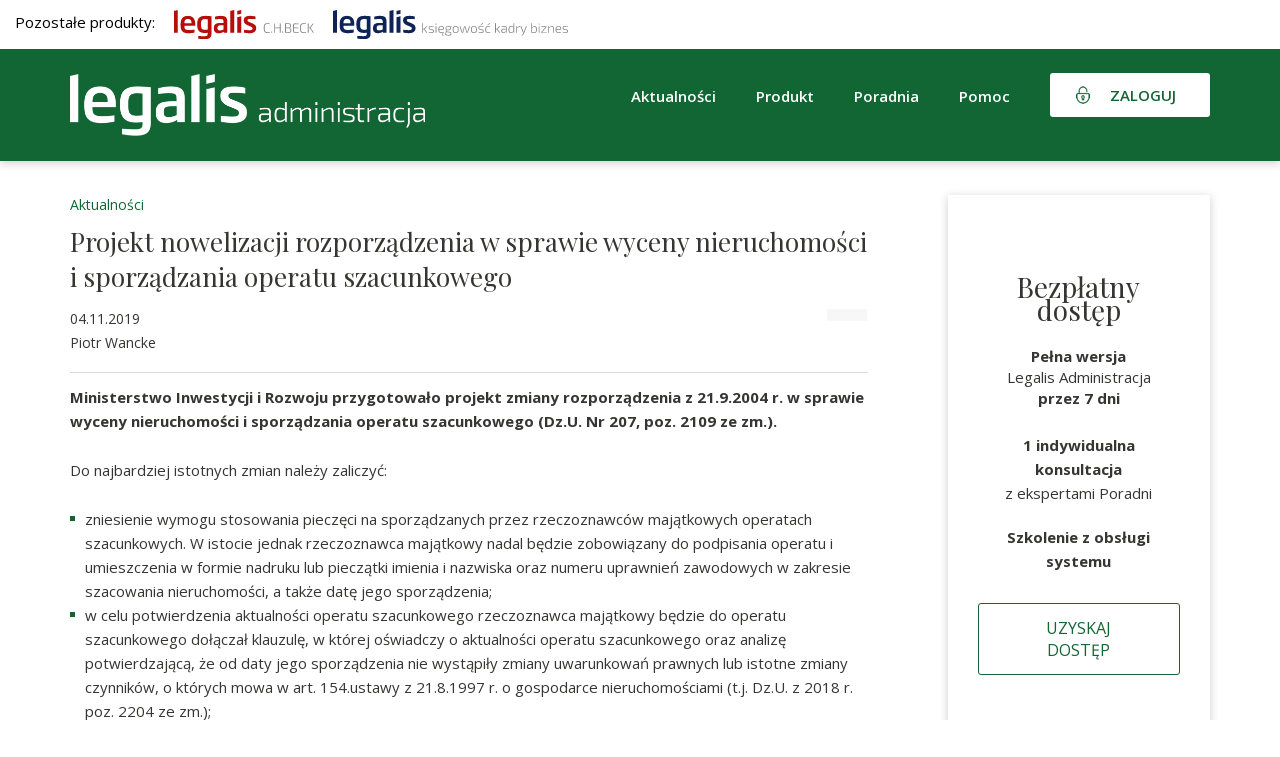

--- FILE ---
content_type: text/html; charset=UTF-8
request_url: https://gov.legalis.pl/projekt-nowelizacji-rozporzadzenia-w-sprawie-wyceny-nieruchomosci-i-sporzadzania-operatu-szacunkowego/
body_size: 13103
content:
<!DOCTYPE html>
<html lang="pl-PL">  
  <head>
    <meta charset="utf-8">
    <meta http-equiv="X-UA-Compatible" content="IE=edge">
    <meta name="viewport" content="width=device-width, initial-scale=1">
    <title>Projekt nowelizacji rozporządzenia w sprawie wyceny nieruchomości i sporządzania operatu szacunkowego - Legalis Administracja</title>    
    <!--[if lt IE 9]>
      <script src="https://oss.maxcdn.com/html5shiv/3.7.2/html5shiv.min.js"></script>
      <script src="https://oss.maxcdn.com/respond/1.4.2/respond.min.js"></script>
    <![endif]-->
    <meta name='robots' content='index, follow, max-image-preview:large, max-snippet:-1, max-video-preview:-1' />
	<style>img:is([sizes="auto" i], [sizes^="auto," i]) { contain-intrinsic-size: 3000px 1500px }</style>
	
	<!-- This site is optimized with the Yoast SEO plugin v26.1.1 - https://yoast.com/wordpress/plugins/seo/ -->
	<link rel="canonical" href="https://gov.legalis.pl/projekt-nowelizacji-rozporzadzenia-w-sprawie-wyceny-nieruchomosci-i-sporzadzania-operatu-szacunkowego/" />
	<meta property="og:locale" content="pl_PL" />
	<meta property="og:type" content="article" />
	<meta property="og:title" content="Projekt nowelizacji rozporządzenia w sprawie wyceny nieruchomości i sporządzania operatu szacunkowego - Legalis Administracja" />
	<meta property="og:description" content="Do najbardziej istotnych zmian należy zaliczyć: zniesienie wymogu stosowania pieczęci na sporządzanych przez rzeczoznawców majątkowych operatach szacunkowych. W istocie jednak rzeczoznawca majątkowy nadal będzie zobowiązany do podpisania operatu i umieszczenia w formie nadruku lub pieczątki imienia i nazwiska oraz numeru uprawnień zawodowych w zakresie szacowania nieruchomości, a także datę jego sporządzenia;  w celu potwierdzenia aktualności [&hellip;]" />
	<meta property="og:url" content="https://gov.legalis.pl/projekt-nowelizacji-rozporzadzenia-w-sprawie-wyceny-nieruchomosci-i-sporzadzania-operatu-szacunkowego/" />
	<meta property="og:site_name" content="Legalis Administracja" />
	<meta property="article:publisher" content="https://www.facebook.com/legalispl/" />
	<meta property="article:published_time" content="2019-11-04T00:10:08+00:00" />
	<meta property="article:modified_time" content="2023-01-10T13:28:58+00:00" />
	<meta name="author" content="adam.kret@beck.pl" />
	<meta name="twitter:card" content="summary_large_image" />
	<meta name="twitter:label1" content="Napisane przez" />
	<meta name="twitter:data1" content="adam.kret@beck.pl" />
	<meta name="twitter:label2" content="Szacowany czas czytania" />
	<meta name="twitter:data2" content="1 minuta" />
	<script type="application/ld+json" class="yoast-schema-graph">{"@context":"https://schema.org","@graph":[{"@type":"Article","@id":"https://gov.legalis.pl/projekt-nowelizacji-rozporzadzenia-w-sprawie-wyceny-nieruchomosci-i-sporzadzania-operatu-szacunkowego/#article","isPartOf":{"@id":"https://gov.legalis.pl/projekt-nowelizacji-rozporzadzenia-w-sprawie-wyceny-nieruchomosci-i-sporzadzania-operatu-szacunkowego/"},"author":{"name":"adam.kret@beck.pl","@id":"https://gov.legalis.pl/#/schema/person/26890a1421c3a3b620ba5cabea015475"},"headline":"Projekt nowelizacji rozporządzenia w sprawie wyceny nieruchomości i sporządzania operatu szacunkowego","datePublished":"2019-11-04T00:10:08+00:00","dateModified":"2023-01-10T13:28:58+00:00","mainEntityOfPage":{"@id":"https://gov.legalis.pl/projekt-nowelizacji-rozporzadzenia-w-sprawie-wyceny-nieruchomosci-i-sporzadzania-operatu-szacunkowego/"},"wordCount":213,"publisher":{"@id":"https://gov.legalis.pl/#organization"},"articleSection":["Administracja i samorząd","Aktualności"],"inLanguage":"pl-PL"},{"@type":"WebPage","@id":"https://gov.legalis.pl/projekt-nowelizacji-rozporzadzenia-w-sprawie-wyceny-nieruchomosci-i-sporzadzania-operatu-szacunkowego/","url":"https://gov.legalis.pl/projekt-nowelizacji-rozporzadzenia-w-sprawie-wyceny-nieruchomosci-i-sporzadzania-operatu-szacunkowego/","name":"Projekt nowelizacji rozporządzenia w sprawie wyceny nieruchomości i sporządzania operatu szacunkowego - Legalis Administracja","isPartOf":{"@id":"https://gov.legalis.pl/#website"},"datePublished":"2019-11-04T00:10:08+00:00","dateModified":"2023-01-10T13:28:58+00:00","breadcrumb":{"@id":"https://gov.legalis.pl/projekt-nowelizacji-rozporzadzenia-w-sprawie-wyceny-nieruchomosci-i-sporzadzania-operatu-szacunkowego/#breadcrumb"},"inLanguage":"pl-PL","potentialAction":[{"@type":"ReadAction","target":["https://gov.legalis.pl/projekt-nowelizacji-rozporzadzenia-w-sprawie-wyceny-nieruchomosci-i-sporzadzania-operatu-szacunkowego/"]}]},{"@type":"BreadcrumbList","@id":"https://gov.legalis.pl/projekt-nowelizacji-rozporzadzenia-w-sprawie-wyceny-nieruchomosci-i-sporzadzania-operatu-szacunkowego/#breadcrumb","itemListElement":[{"@type":"ListItem","position":1,"name":"Strona główna","item":"https://gov.legalis.pl/"},{"@type":"ListItem","position":2,"name":"Projekt nowelizacji rozporządzenia w sprawie wyceny nieruchomości i sporządzania operatu szacunkowego"}]},{"@type":"WebSite","@id":"https://gov.legalis.pl/#website","url":"https://gov.legalis.pl/","name":"Legalis Administracja","description":"Kompleksowe wsparcie każdego urzędu","publisher":{"@id":"https://gov.legalis.pl/#organization"},"potentialAction":[{"@type":"SearchAction","target":{"@type":"EntryPoint","urlTemplate":"https://gov.legalis.pl/?s={search_term_string}"},"query-input":{"@type":"PropertyValueSpecification","valueRequired":true,"valueName":"search_term_string"}}],"inLanguage":"pl-PL"},{"@type":"Organization","@id":"https://gov.legalis.pl/#organization","name":"System Informacji Prawnej Legalis","url":"https://gov.legalis.pl/","logo":{"@type":"ImageObject","inLanguage":"pl-PL","@id":"https://gov.legalis.pl/#/schema/logo/image/","url":"","contentUrl":"","caption":"System Informacji Prawnej Legalis"},"image":{"@id":"https://gov.legalis.pl/#/schema/logo/image/"},"sameAs":["https://www.facebook.com/legalispl/","https://www.linkedin.com/company/c-h--beck/","https://www.youtube.com/user/WydawnictwoBeck","https://pl.wikipedia.org/wiki/Legalis"]},{"@type":"Person","@id":"https://gov.legalis.pl/#/schema/person/26890a1421c3a3b620ba5cabea015475","name":"adam.kret@beck.pl","image":{"@type":"ImageObject","inLanguage":"pl-PL","@id":"https://gov.legalis.pl/#/schema/person/image/","url":"https://secure.gravatar.com/avatar/775b1e36b57435dfb8838de8cd786ace16d2f3163b8e13bc932ab03d01ec1c40?s=96&d=mm&r=g","contentUrl":"https://secure.gravatar.com/avatar/775b1e36b57435dfb8838de8cd786ace16d2f3163b8e13bc932ab03d01ec1c40?s=96&d=mm&r=g","caption":"adam.kret@beck.pl"},"url":"https://gov.legalis.pl/author/adam-kretbeck-pl/"}]}</script>
	<!-- / Yoast SEO plugin. -->


<link rel='dns-prefetch' href='//use.fontawesome.com' />
<link rel='dns-prefetch' href='//www.google.com' />
<link rel="alternate" type="application/rss+xml" title="Legalis Administracja &raquo; Projekt nowelizacji rozporządzenia w sprawie wyceny nieruchomości i sporządzania operatu szacunkowego Kanał z komentarzami" href="https://gov.legalis.pl/projekt-nowelizacji-rozporzadzenia-w-sprawie-wyceny-nieruchomosci-i-sporzadzania-operatu-szacunkowego/feed/" />
<script type="text/javascript">
/* <![CDATA[ */
window._wpemojiSettings = {"baseUrl":"https:\/\/s.w.org\/images\/core\/emoji\/16.0.1\/72x72\/","ext":".png","svgUrl":"https:\/\/s.w.org\/images\/core\/emoji\/16.0.1\/svg\/","svgExt":".svg","source":{"concatemoji":"https:\/\/gov.legalis.pl\/wp-includes\/js\/wp-emoji-release.min.js?ver=6.8.3"}};
/*! This file is auto-generated */
!function(s,n){var o,i,e;function c(e){try{var t={supportTests:e,timestamp:(new Date).valueOf()};sessionStorage.setItem(o,JSON.stringify(t))}catch(e){}}function p(e,t,n){e.clearRect(0,0,e.canvas.width,e.canvas.height),e.fillText(t,0,0);var t=new Uint32Array(e.getImageData(0,0,e.canvas.width,e.canvas.height).data),a=(e.clearRect(0,0,e.canvas.width,e.canvas.height),e.fillText(n,0,0),new Uint32Array(e.getImageData(0,0,e.canvas.width,e.canvas.height).data));return t.every(function(e,t){return e===a[t]})}function u(e,t){e.clearRect(0,0,e.canvas.width,e.canvas.height),e.fillText(t,0,0);for(var n=e.getImageData(16,16,1,1),a=0;a<n.data.length;a++)if(0!==n.data[a])return!1;return!0}function f(e,t,n,a){switch(t){case"flag":return n(e,"\ud83c\udff3\ufe0f\u200d\u26a7\ufe0f","\ud83c\udff3\ufe0f\u200b\u26a7\ufe0f")?!1:!n(e,"\ud83c\udde8\ud83c\uddf6","\ud83c\udde8\u200b\ud83c\uddf6")&&!n(e,"\ud83c\udff4\udb40\udc67\udb40\udc62\udb40\udc65\udb40\udc6e\udb40\udc67\udb40\udc7f","\ud83c\udff4\u200b\udb40\udc67\u200b\udb40\udc62\u200b\udb40\udc65\u200b\udb40\udc6e\u200b\udb40\udc67\u200b\udb40\udc7f");case"emoji":return!a(e,"\ud83e\udedf")}return!1}function g(e,t,n,a){var r="undefined"!=typeof WorkerGlobalScope&&self instanceof WorkerGlobalScope?new OffscreenCanvas(300,150):s.createElement("canvas"),o=r.getContext("2d",{willReadFrequently:!0}),i=(o.textBaseline="top",o.font="600 32px Arial",{});return e.forEach(function(e){i[e]=t(o,e,n,a)}),i}function t(e){var t=s.createElement("script");t.src=e,t.defer=!0,s.head.appendChild(t)}"undefined"!=typeof Promise&&(o="wpEmojiSettingsSupports",i=["flag","emoji"],n.supports={everything:!0,everythingExceptFlag:!0},e=new Promise(function(e){s.addEventListener("DOMContentLoaded",e,{once:!0})}),new Promise(function(t){var n=function(){try{var e=JSON.parse(sessionStorage.getItem(o));if("object"==typeof e&&"number"==typeof e.timestamp&&(new Date).valueOf()<e.timestamp+604800&&"object"==typeof e.supportTests)return e.supportTests}catch(e){}return null}();if(!n){if("undefined"!=typeof Worker&&"undefined"!=typeof OffscreenCanvas&&"undefined"!=typeof URL&&URL.createObjectURL&&"undefined"!=typeof Blob)try{var e="postMessage("+g.toString()+"("+[JSON.stringify(i),f.toString(),p.toString(),u.toString()].join(",")+"));",a=new Blob([e],{type:"text/javascript"}),r=new Worker(URL.createObjectURL(a),{name:"wpTestEmojiSupports"});return void(r.onmessage=function(e){c(n=e.data),r.terminate(),t(n)})}catch(e){}c(n=g(i,f,p,u))}t(n)}).then(function(e){for(var t in e)n.supports[t]=e[t],n.supports.everything=n.supports.everything&&n.supports[t],"flag"!==t&&(n.supports.everythingExceptFlag=n.supports.everythingExceptFlag&&n.supports[t]);n.supports.everythingExceptFlag=n.supports.everythingExceptFlag&&!n.supports.flag,n.DOMReady=!1,n.readyCallback=function(){n.DOMReady=!0}}).then(function(){return e}).then(function(){var e;n.supports.everything||(n.readyCallback(),(e=n.source||{}).concatemoji?t(e.concatemoji):e.wpemoji&&e.twemoji&&(t(e.twemoji),t(e.wpemoji)))}))}((window,document),window._wpemojiSettings);
/* ]]> */
</script>
<style id='wp-emoji-styles-inline-css' type='text/css'>

	img.wp-smiley, img.emoji {
		display: inline !important;
		border: none !important;
		box-shadow: none !important;
		height: 1em !important;
		width: 1em !important;
		margin: 0 0.07em !important;
		vertical-align: -0.1em !important;
		background: none !important;
		padding: 0 !important;
	}
</style>
<link rel='stylesheet' id='wp-block-library-css' href='https://gov.legalis.pl/wp-includes/css/dist/block-library/style.min.css?ver=6.8.3' type='text/css' media='all' />
<style id='classic-theme-styles-inline-css' type='text/css'>
/*! This file is auto-generated */
.wp-block-button__link{color:#fff;background-color:#32373c;border-radius:9999px;box-shadow:none;text-decoration:none;padding:calc(.667em + 2px) calc(1.333em + 2px);font-size:1.125em}.wp-block-file__button{background:#32373c;color:#fff;text-decoration:none}
</style>
<style id='global-styles-inline-css' type='text/css'>
:root{--wp--preset--aspect-ratio--square: 1;--wp--preset--aspect-ratio--4-3: 4/3;--wp--preset--aspect-ratio--3-4: 3/4;--wp--preset--aspect-ratio--3-2: 3/2;--wp--preset--aspect-ratio--2-3: 2/3;--wp--preset--aspect-ratio--16-9: 16/9;--wp--preset--aspect-ratio--9-16: 9/16;--wp--preset--color--black: #000000;--wp--preset--color--cyan-bluish-gray: #abb8c3;--wp--preset--color--white: #ffffff;--wp--preset--color--pale-pink: #f78da7;--wp--preset--color--vivid-red: #cf2e2e;--wp--preset--color--luminous-vivid-orange: #ff6900;--wp--preset--color--luminous-vivid-amber: #fcb900;--wp--preset--color--light-green-cyan: #7bdcb5;--wp--preset--color--vivid-green-cyan: #00d084;--wp--preset--color--pale-cyan-blue: #8ed1fc;--wp--preset--color--vivid-cyan-blue: #0693e3;--wp--preset--color--vivid-purple: #9b51e0;--wp--preset--gradient--vivid-cyan-blue-to-vivid-purple: linear-gradient(135deg,rgba(6,147,227,1) 0%,rgb(155,81,224) 100%);--wp--preset--gradient--light-green-cyan-to-vivid-green-cyan: linear-gradient(135deg,rgb(122,220,180) 0%,rgb(0,208,130) 100%);--wp--preset--gradient--luminous-vivid-amber-to-luminous-vivid-orange: linear-gradient(135deg,rgba(252,185,0,1) 0%,rgba(255,105,0,1) 100%);--wp--preset--gradient--luminous-vivid-orange-to-vivid-red: linear-gradient(135deg,rgba(255,105,0,1) 0%,rgb(207,46,46) 100%);--wp--preset--gradient--very-light-gray-to-cyan-bluish-gray: linear-gradient(135deg,rgb(238,238,238) 0%,rgb(169,184,195) 100%);--wp--preset--gradient--cool-to-warm-spectrum: linear-gradient(135deg,rgb(74,234,220) 0%,rgb(151,120,209) 20%,rgb(207,42,186) 40%,rgb(238,44,130) 60%,rgb(251,105,98) 80%,rgb(254,248,76) 100%);--wp--preset--gradient--blush-light-purple: linear-gradient(135deg,rgb(255,206,236) 0%,rgb(152,150,240) 100%);--wp--preset--gradient--blush-bordeaux: linear-gradient(135deg,rgb(254,205,165) 0%,rgb(254,45,45) 50%,rgb(107,0,62) 100%);--wp--preset--gradient--luminous-dusk: linear-gradient(135deg,rgb(255,203,112) 0%,rgb(199,81,192) 50%,rgb(65,88,208) 100%);--wp--preset--gradient--pale-ocean: linear-gradient(135deg,rgb(255,245,203) 0%,rgb(182,227,212) 50%,rgb(51,167,181) 100%);--wp--preset--gradient--electric-grass: linear-gradient(135deg,rgb(202,248,128) 0%,rgb(113,206,126) 100%);--wp--preset--gradient--midnight: linear-gradient(135deg,rgb(2,3,129) 0%,rgb(40,116,252) 100%);--wp--preset--font-size--small: 13px;--wp--preset--font-size--medium: 20px;--wp--preset--font-size--large: 36px;--wp--preset--font-size--x-large: 42px;--wp--preset--spacing--20: 0.44rem;--wp--preset--spacing--30: 0.67rem;--wp--preset--spacing--40: 1rem;--wp--preset--spacing--50: 1.5rem;--wp--preset--spacing--60: 2.25rem;--wp--preset--spacing--70: 3.38rem;--wp--preset--spacing--80: 5.06rem;--wp--preset--shadow--natural: 6px 6px 9px rgba(0, 0, 0, 0.2);--wp--preset--shadow--deep: 12px 12px 50px rgba(0, 0, 0, 0.4);--wp--preset--shadow--sharp: 6px 6px 0px rgba(0, 0, 0, 0.2);--wp--preset--shadow--outlined: 6px 6px 0px -3px rgba(255, 255, 255, 1), 6px 6px rgba(0, 0, 0, 1);--wp--preset--shadow--crisp: 6px 6px 0px rgba(0, 0, 0, 1);}:where(.is-layout-flex){gap: 0.5em;}:where(.is-layout-grid){gap: 0.5em;}body .is-layout-flex{display: flex;}.is-layout-flex{flex-wrap: wrap;align-items: center;}.is-layout-flex > :is(*, div){margin: 0;}body .is-layout-grid{display: grid;}.is-layout-grid > :is(*, div){margin: 0;}:where(.wp-block-columns.is-layout-flex){gap: 2em;}:where(.wp-block-columns.is-layout-grid){gap: 2em;}:where(.wp-block-post-template.is-layout-flex){gap: 1.25em;}:where(.wp-block-post-template.is-layout-grid){gap: 1.25em;}.has-black-color{color: var(--wp--preset--color--black) !important;}.has-cyan-bluish-gray-color{color: var(--wp--preset--color--cyan-bluish-gray) !important;}.has-white-color{color: var(--wp--preset--color--white) !important;}.has-pale-pink-color{color: var(--wp--preset--color--pale-pink) !important;}.has-vivid-red-color{color: var(--wp--preset--color--vivid-red) !important;}.has-luminous-vivid-orange-color{color: var(--wp--preset--color--luminous-vivid-orange) !important;}.has-luminous-vivid-amber-color{color: var(--wp--preset--color--luminous-vivid-amber) !important;}.has-light-green-cyan-color{color: var(--wp--preset--color--light-green-cyan) !important;}.has-vivid-green-cyan-color{color: var(--wp--preset--color--vivid-green-cyan) !important;}.has-pale-cyan-blue-color{color: var(--wp--preset--color--pale-cyan-blue) !important;}.has-vivid-cyan-blue-color{color: var(--wp--preset--color--vivid-cyan-blue) !important;}.has-vivid-purple-color{color: var(--wp--preset--color--vivid-purple) !important;}.has-black-background-color{background-color: var(--wp--preset--color--black) !important;}.has-cyan-bluish-gray-background-color{background-color: var(--wp--preset--color--cyan-bluish-gray) !important;}.has-white-background-color{background-color: var(--wp--preset--color--white) !important;}.has-pale-pink-background-color{background-color: var(--wp--preset--color--pale-pink) !important;}.has-vivid-red-background-color{background-color: var(--wp--preset--color--vivid-red) !important;}.has-luminous-vivid-orange-background-color{background-color: var(--wp--preset--color--luminous-vivid-orange) !important;}.has-luminous-vivid-amber-background-color{background-color: var(--wp--preset--color--luminous-vivid-amber) !important;}.has-light-green-cyan-background-color{background-color: var(--wp--preset--color--light-green-cyan) !important;}.has-vivid-green-cyan-background-color{background-color: var(--wp--preset--color--vivid-green-cyan) !important;}.has-pale-cyan-blue-background-color{background-color: var(--wp--preset--color--pale-cyan-blue) !important;}.has-vivid-cyan-blue-background-color{background-color: var(--wp--preset--color--vivid-cyan-blue) !important;}.has-vivid-purple-background-color{background-color: var(--wp--preset--color--vivid-purple) !important;}.has-black-border-color{border-color: var(--wp--preset--color--black) !important;}.has-cyan-bluish-gray-border-color{border-color: var(--wp--preset--color--cyan-bluish-gray) !important;}.has-white-border-color{border-color: var(--wp--preset--color--white) !important;}.has-pale-pink-border-color{border-color: var(--wp--preset--color--pale-pink) !important;}.has-vivid-red-border-color{border-color: var(--wp--preset--color--vivid-red) !important;}.has-luminous-vivid-orange-border-color{border-color: var(--wp--preset--color--luminous-vivid-orange) !important;}.has-luminous-vivid-amber-border-color{border-color: var(--wp--preset--color--luminous-vivid-amber) !important;}.has-light-green-cyan-border-color{border-color: var(--wp--preset--color--light-green-cyan) !important;}.has-vivid-green-cyan-border-color{border-color: var(--wp--preset--color--vivid-green-cyan) !important;}.has-pale-cyan-blue-border-color{border-color: var(--wp--preset--color--pale-cyan-blue) !important;}.has-vivid-cyan-blue-border-color{border-color: var(--wp--preset--color--vivid-cyan-blue) !important;}.has-vivid-purple-border-color{border-color: var(--wp--preset--color--vivid-purple) !important;}.has-vivid-cyan-blue-to-vivid-purple-gradient-background{background: var(--wp--preset--gradient--vivid-cyan-blue-to-vivid-purple) !important;}.has-light-green-cyan-to-vivid-green-cyan-gradient-background{background: var(--wp--preset--gradient--light-green-cyan-to-vivid-green-cyan) !important;}.has-luminous-vivid-amber-to-luminous-vivid-orange-gradient-background{background: var(--wp--preset--gradient--luminous-vivid-amber-to-luminous-vivid-orange) !important;}.has-luminous-vivid-orange-to-vivid-red-gradient-background{background: var(--wp--preset--gradient--luminous-vivid-orange-to-vivid-red) !important;}.has-very-light-gray-to-cyan-bluish-gray-gradient-background{background: var(--wp--preset--gradient--very-light-gray-to-cyan-bluish-gray) !important;}.has-cool-to-warm-spectrum-gradient-background{background: var(--wp--preset--gradient--cool-to-warm-spectrum) !important;}.has-blush-light-purple-gradient-background{background: var(--wp--preset--gradient--blush-light-purple) !important;}.has-blush-bordeaux-gradient-background{background: var(--wp--preset--gradient--blush-bordeaux) !important;}.has-luminous-dusk-gradient-background{background: var(--wp--preset--gradient--luminous-dusk) !important;}.has-pale-ocean-gradient-background{background: var(--wp--preset--gradient--pale-ocean) !important;}.has-electric-grass-gradient-background{background: var(--wp--preset--gradient--electric-grass) !important;}.has-midnight-gradient-background{background: var(--wp--preset--gradient--midnight) !important;}.has-small-font-size{font-size: var(--wp--preset--font-size--small) !important;}.has-medium-font-size{font-size: var(--wp--preset--font-size--medium) !important;}.has-large-font-size{font-size: var(--wp--preset--font-size--large) !important;}.has-x-large-font-size{font-size: var(--wp--preset--font-size--x-large) !important;}
:where(.wp-block-post-template.is-layout-flex){gap: 1.25em;}:where(.wp-block-post-template.is-layout-grid){gap: 1.25em;}
:where(.wp-block-columns.is-layout-flex){gap: 2em;}:where(.wp-block-columns.is-layout-grid){gap: 2em;}
:root :where(.wp-block-pullquote){font-size: 1.5em;line-height: 1.6;}
</style>
<link rel='stylesheet' id='contact-form-7-css' href='https://gov.legalis.pl/wp-content/plugins/contact-form-7/includes/css/styles.css?ver=6.1.2' type='text/css' media='all' />
<link rel='stylesheet' id='wpcf7-redirect-script-frontend-css' href='https://gov.legalis.pl/wp-content/plugins/wpcf7-redirect/build/assets/frontend-script.css?ver=2c532d7e2be36f6af233' type='text/css' media='all' />
<link rel='stylesheet' id='wpcdt-public-css-css' href='https://gov.legalis.pl/wp-content/plugins/countdown-timer-ultimate/assets/css/wpcdt-public.css?ver=2.6.6' type='text/css' media='all' />
<link rel='stylesheet' id='plugins-css' href='https://gov.legalis.pl/wp-content/themes/legalis/css/plugins.css?ver=6.8.3' type='text/css' media='all' />
<link rel='stylesheet' id='theme-stylesheet-css' href='https://gov.legalis.pl/wp-content/themes/legalis/style.css?ver=2.2' type='text/css' media='all' />
<link rel='stylesheet' id='media-queries-css' href='https://gov.legalis.pl/wp-content/themes/legalis/css/responsive.css?ver=6.8.3' type='text/css' media='all' />
<script type="text/javascript" src="https://gov.legalis.pl/wp-includes/js/jquery/jquery.min.js?ver=3.7.1" id="jquery-core-js"></script>
<script type="text/javascript" src="https://gov.legalis.pl/wp-includes/js/jquery/jquery-migrate.min.js?ver=3.4.1" id="jquery-migrate-js"></script>
<script type="text/javascript" src="https://use.fontawesome.com/e274df3ebb.js?ver=6.8.3" id="fa-js"></script>
<script type="text/javascript" src="https://www.google.com/recaptcha/api.js?ver=6.8.3" id="recaptcha-js"></script>
<script type="text/javascript" src="https://gov.legalis.pl/wp-content/themes/legalis/js/plugins.js?ver=6.8.3" id="plugins-js"></script>
<script type="text/javascript" src="https://gov.legalis.pl/wp-content/themes/legalis/js/scripts.js?ver=1.1" id="scripts-js"></script>
<script type="text/javascript" src="https://gov.legalis.pl/wp-content/themes/legalis/js/contactForm_bss.js?ver=1.3" id="contactform-js"></script>
<script type="text/javascript" id="ajax-load-js-extra">
/* <![CDATA[ */
var ajaxjs = {"ajaxurl":"https:\/\/gov.legalis.pl\/wp-admin\/admin-ajax.php"};
/* ]]> */
</script>
<script type="text/javascript" src="https://gov.legalis.pl/wp-content/themes/legalis/js/ajax.js?ver=1" id="ajax-load-js"></script>
<link rel="https://api.w.org/" href="https://gov.legalis.pl/wp-json/" /><link rel="alternate" title="JSON" type="application/json" href="https://gov.legalis.pl/wp-json/wp/v2/posts/76404" /><link rel="EditURI" type="application/rsd+xml" title="RSD" href="https://gov.legalis.pl/xmlrpc.php?rsd" />
<meta name="generator" content="WordPress 6.8.3" />
<link rel='shortlink' href='https://gov.legalis.pl/?p=76404' />
<link rel="alternate" title="oEmbed (JSON)" type="application/json+oembed" href="https://gov.legalis.pl/wp-json/oembed/1.0/embed?url=https%3A%2F%2Fgov.legalis.pl%2Fprojekt-nowelizacji-rozporzadzenia-w-sprawie-wyceny-nieruchomosci-i-sporzadzania-operatu-szacunkowego%2F" />
<link rel="alternate" title="oEmbed (XML)" type="text/xml+oembed" href="https://gov.legalis.pl/wp-json/oembed/1.0/embed?url=https%3A%2F%2Fgov.legalis.pl%2Fprojekt-nowelizacji-rozporzadzenia-w-sprawie-wyceny-nieruchomosci-i-sporzadzania-operatu-szacunkowego%2F&#038;format=xml" />
<script>(function(w,d,s,l,i){w[l]=w[l]||[];w[l].push({'gtm.start':
new Date().getTime(),event:'gtm.js'});var f=d.getElementsByTagName(s)[0],
j=d.createElement(s),dl=l!='dataLayer'?'&l='+l:'';j.async=true;j.src=
'https://www.googletagmanager.com/gtm.js?id='+i+dl;f.parentNode.insertBefore(j,f);
})(window,document,'script','dataLayer','GTM-N6CP67');</script><link rel="icon" href="https://gov.legalis.pl/wp-content/uploads/2022/07/cropped-CHBeck_green-32x32.png" sizes="32x32" />
<link rel="icon" href="https://gov.legalis.pl/wp-content/uploads/2022/07/cropped-CHBeck_green-192x192.png" sizes="192x192" />
<link rel="apple-touch-icon" href="https://gov.legalis.pl/wp-content/uploads/2022/07/cropped-CHBeck_green-180x180.png" />
<meta name="msapplication-TileImage" content="https://gov.legalis.pl/wp-content/uploads/2022/07/cropped-CHBeck_green-270x270.png" />
	  
<!-- 
Start of global snippet: Please do not remove
Place this snippet between the <head> and </head> tags on every page of your site.
-->
<!-- Global site tag (gtag.js) - Google Marketing Platform -->
<script async src="https://www.googletagmanager.com/gtag/js?id=DC-11225555"></script>
<script>
  window.dataLayer = window.dataLayer || [];
  function gtag(){dataLayer.push(arguments);}
  gtag('js', new Date());
  gtag('config', 'DC-11225555');
</script>
<!-- End of global snippet: Please do not remove -->	  


<script src="https://www.googleoptimize.com/optimize.js?id=OPT-K25DVSX"></script>

<!-- Conpeek plugin script -->
<script src="https://tenantpluginapiserver1.cloud1.conpeek.com/widget/9b76667b-ef48-4c8c-a868-d5b0aa44bbd1.js" crossorigin="anonymous"></script>
<!-- End Conpeek plugin script -->


	  
	  
<meta name="google-site-verification" content="gBnwVxcvF5zqCAhHSKXQJFHtL-M8HsxVTgfCoF6wq3A" />
  </head>
  <body id="page" class="wp-singular post-template-default single single-post postid-76404 single-format-standard wp-theme-legalis">
     



<div id="fb-root"></div>
<script async defer crossorigin="anonymous" src="https://connect.facebook.net/pl_PL/sdk.js#xfbml=1&version=v13.0" nonce="wHrqNBdk"></script>

      <div id="header">


	     <div class="nasze-produkty " style="padding: 10px 0px 10px 0px; background-color: white;">
              <div style="width:1400px; margin: 0 auto; padding: 0 15px; color: black;">
                Pozostałe produkty:
                <a style="display: inline-box; margin-left: 15px;" target="_blank" title="Stworzony dla prawników" href="https://legalis.pl/?logo_green"><img width="140" src="/wp-content/uploads/2023/11/Legalis_logo_poziom.svg" /></a>
                <a style="display: inline-box; margin-left: 15px;" target="_blank" title="Merytoryczne wsparcie dla księgowych i kadrowych" href="https://biz.legalis.pl/?logo_green"><img width="235" src="/wp-content/uploads/2023/11/LKKB_logo_poziom.svg" /></a>

              </div>
            </div>


          <div class="container clearfix">   
             <a id="logo" href="https://gov.legalis.pl" title="Kompleksowe wsparcie każdego urzędu"><img src="https://biz.legalis.pl/wp-content/uploads/2022/05/LA_logo_WHITE_poziom.png" alt="Kompleksowe wsparcie każdego urzędu"></a>  
			  <!-- <a id="logo" href="https://gov.legalis.pl" title="Kompleksowe wsparcie każdego urzędu"><img src="https://gov.legalis.pl/wp-content/themes/legalis/images/logo.svg" alt="Kompleksowe wsparcie każdego urzędu"></a>-->   
              <div class="header-right">
                  <div class="hamburger hidden-lg hamburger--squeeze">
                    <span class="hamburger-box">
                      <span class="hamburger-inner"></span>
                    </span>
                  </div> 
                  <ul id="menu-top" class="sf-menu sf-navbar hidden-xs hidden-sm hidden-md clearfix"><li id="menu-item-2034" class="menu-item menu-item-type-custom menu-item-object-custom menu-item-has-children menu-item-2034"><a>Aktualności</a>
<ul class="sub-menu">
	<li id="menu-item-130579" class="menu-item menu-item-type-taxonomy menu-item-object-category menu-item-130579"><a href="https://gov.legalis.pl/kategoria/bezpieczenstwo-publiczne/">Bezpieczeństwo publiczne</a></li>
	<li id="menu-item-50353" class="menu-item menu-item-type-taxonomy menu-item-object-category menu-item-50353"><a href="https://gov.legalis.pl/kategoria/finanse-publiczne/">Finanse publiczne</a></li>
	<li id="menu-item-50358" class="menu-item menu-item-type-taxonomy menu-item-object-category menu-item-50358"><a href="https://gov.legalis.pl/kategoria/prawo-pracy/">Prawo pracy</a></li>
	<li id="menu-item-50359" class="menu-item menu-item-type-taxonomy menu-item-object-category menu-item-50359"><a href="https://gov.legalis.pl/kategoria/ustroj-i-organizacja/">Ustrój i organizacja</a></li>
	<li id="menu-item-50360" class="menu-item menu-item-type-taxonomy menu-item-object-category menu-item-50360"><a href="https://gov.legalis.pl/kategoria/zamowienia-publiczne/">Zamówienia publiczne</a></li>
	<li id="menu-item-50355" class="menu-item menu-item-type-taxonomy menu-item-object-category menu-item-50355"><a href="https://gov.legalis.pl/kategoria/gospodarka-komunalna/">Gospodarka komunalna</a></li>
	<li id="menu-item-50356" class="menu-item menu-item-type-taxonomy menu-item-object-category menu-item-50356"><a href="https://gov.legalis.pl/kategoria/oswiata/">Oświata</a></li>
	<li id="menu-item-50357" class="menu-item menu-item-type-taxonomy menu-item-object-category menu-item-50357"><a href="https://gov.legalis.pl/kategoria/pomoc-spoleczna/">Pomoc społeczna</a></li>
	<li id="menu-item-50354" class="menu-item menu-item-type-taxonomy menu-item-object-category menu-item-50354"><a href="https://gov.legalis.pl/kategoria/budownictwo/">Budownictwo</a></li>
</ul>
</li>
<li id="menu-item-15" class="menu-item menu-item-type-post_type menu-item-object-page menu-item-15"><a href="https://gov.legalis.pl/zawartosc-systemu-legalis-administracja/">Produkt</a></li>
<li id="menu-item-12615" class="menu-item menu-item-type-post_type menu-item-object-page menu-item-12615"><a href="https://gov.legalis.pl/poradnia/">Poradnia</a></li>
<li id="menu-item-50245" class="menu-item menu-item-type-post_type menu-item-object-page menu-item-50245"><a href="https://gov.legalis.pl/pomoc/filmy-i-instrukcje/">Pomoc</a></li>
</ul>				  
				  
				  
				  
			<!-------------------------------Guzik zaloguj--------------------------------------------->
				  
				  <div style="float:left;display:flex">
				  
                  <div class="header-login hidden-xs">
                    <a href="#logowanie" class="header-login login-modal">Zaloguj</a>
		                    <div class="login-popup-overlay"></div>
                    <div class="login-popup">
                      <h2>Zaloguj się do Legalis Administracja</h2>
                      <form class="login-form" method="post" name="login_form" id="loginForm" action="https://sip.legalis.pl/login">
                          <p><label>Login</label> <input type="text" name="username"></p>
                          <p><label>Hasło</label> <input type="password" name="password"></p>
                          <div class="buttons clearfix">
                              <input type="submit" value="Zaloguj się">
			                                </div><!--.buttons-->
                          <p><a href="https://gov.legalis.pl/najczestsze-pytania-dotyczace-logowania/" class="help">Potrzebujesz pomocy z logowaniem?</a></p>
                      </form>
                      <div class="login-popup-close"></div>
                    </div>
                  
				  </div>
				  
		<!----------------------------------------Guzik IP-------------------------------------------------------------------------->
				  
				  
				   <div class="header-login-ip hidden-xs">
                    
		              
                  
				  </div>
				  
		  </div>
				  
			<!---------------------------------------------2------------------------------------->	  
				  
				  
				  <!--.header-login-->
                  <!-- <a href="https://konfigurator.legalis.pl/index.html#/landing-page?vpage=button-kupteraz" class="header-cta hidden-xs" target="_blank">Kup teraz</a> -->
              </div><!--.header-right-->
          </div>
      </div>      
      <div id="menu-overlay">          
          <div class="container"> 
            <div class="scrollbar-macosx">               

<div class="header-login" style="margin-bottom:20px;">
                  <a href="#logowanie" class="header-login login-modal">Zaloguj</a>
                
		    

		</div><!--.header-login-->

                <ul id="menu-top-mobile" class="clearfix"><li class="menu-item menu-item-type-custom menu-item-object-custom menu-item-has-children menu-item-2034"><a>Aktualności</a>
<ul class="sub-menu">
	<li class="menu-item menu-item-type-taxonomy menu-item-object-category menu-item-130579"><a href="https://gov.legalis.pl/kategoria/bezpieczenstwo-publiczne/">Bezpieczeństwo publiczne</a></li>
	<li class="menu-item menu-item-type-taxonomy menu-item-object-category menu-item-50353"><a href="https://gov.legalis.pl/kategoria/finanse-publiczne/">Finanse publiczne</a></li>
	<li class="menu-item menu-item-type-taxonomy menu-item-object-category menu-item-50358"><a href="https://gov.legalis.pl/kategoria/prawo-pracy/">Prawo pracy</a></li>
	<li class="menu-item menu-item-type-taxonomy menu-item-object-category menu-item-50359"><a href="https://gov.legalis.pl/kategoria/ustroj-i-organizacja/">Ustrój i organizacja</a></li>
	<li class="menu-item menu-item-type-taxonomy menu-item-object-category menu-item-50360"><a href="https://gov.legalis.pl/kategoria/zamowienia-publiczne/">Zamówienia publiczne</a></li>
	<li class="menu-item menu-item-type-taxonomy menu-item-object-category menu-item-50355"><a href="https://gov.legalis.pl/kategoria/gospodarka-komunalna/">Gospodarka komunalna</a></li>
	<li class="menu-item menu-item-type-taxonomy menu-item-object-category menu-item-50356"><a href="https://gov.legalis.pl/kategoria/oswiata/">Oświata</a></li>
	<li class="menu-item menu-item-type-taxonomy menu-item-object-category menu-item-50357"><a href="https://gov.legalis.pl/kategoria/pomoc-spoleczna/">Pomoc społeczna</a></li>
	<li class="menu-item menu-item-type-taxonomy menu-item-object-category menu-item-50354"><a href="https://gov.legalis.pl/kategoria/budownictwo/">Budownictwo</a></li>
</ul>
</li>
<li class="menu-item menu-item-type-post_type menu-item-object-page menu-item-15"><a href="https://gov.legalis.pl/zawartosc-systemu-legalis-administracja/">Produkt</a></li>
<li class="menu-item menu-item-type-post_type menu-item-object-page menu-item-12615"><a href="https://gov.legalis.pl/poradnia/">Poradnia</a></li>
<li class="menu-item menu-item-type-post_type menu-item-object-page menu-item-50245"><a href="https://gov.legalis.pl/pomoc/filmy-i-instrukcje/">Pomoc</a></li>
</ul>   
                
               <!-- <a href="https://konfigurator.legalis.pl/index.html#/landing-page?vpage=button-kupteraz" class="header-cta" target="_blank">Kup teraz</a> -->
            </div>
          </div>
      </div><!--#menu-overlay-->
    
          <div id="content">
              <div class="container">
                  <div class="inner">
                    <div class="row post-single">
                        <div class="col-lg-9 col-content">
                            <div>
                                                        <p class="label-1"><a href="https://gov.legalis.pl/kategoria/aktualnosci/">Aktualności</a></p>
                                                        <h1 class="post-title">Projekt nowelizacji rozporządzenia w sprawie wyceny nieruchomości i sporządzania operatu szacunkowego</h1>
                            <div class="row post-meta">
                              <div class="col-md-4">
                                <p class="post-date">04.11.2019</p>
                                <p class="post-author">Piotr Wancke</p>
                              </div>
                              <div class="col-md-8">
                                                                                                <p class="post-source">
                                                                  </p>
                                                              </div>
                            </div><!--.post-meta-->
								<div class="post-footer clearfix">
                                  <ul class="post-share clearfix">
									  <li class="rounded">Udostępnij:</li>
                                      <li class="round"><a target="_blank" href="http://www.facebook.com/sharer.php?u=https://gov.legalis.pl/projekt-nowelizacji-rozporzadzenia-w-sprawie-wyceny-nieruchomosci-i-sporzadzania-operatu-szacunkowego/"><i class="fa fa-facebook" aria-hidden="true"></i></a></li>
                                      <li class="round"><a target="_blank" href="http://www.linkedin.com/shareArticle?mini=true&url=https://gov.legalis.pl/projekt-nowelizacji-rozporzadzenia-w-sprawie-wyceny-nieruchomosci-i-sporzadzania-operatu-szacunkowego/&title=Projekt nowelizacji rozporządzenia w sprawie wyceny nieruchomości i sporządzania operatu szacunkowego&summary=&source="><i class="fa fa-linkedin" aria-hidden="true"></i></a></li>
                                      <li class="round"><a target="_blank" href="http://twitter.com/share?text=Projekt nowelizacji rozporządzenia w sprawie wyceny nieruchomości i sporządzania operatu szacunkowego&url=https://gov.legalis.pl/projekt-nowelizacji-rozporzadzenia-w-sprawie-wyceny-nieruchomosci-i-sporzadzania-operatu-szacunkowego/"><i class="fa fa-twitter" aria-hidden="true"></i></a></li>
                                      <li class="round"><a target="_blank" href="mailto:email@domena.pl?subject=Projekt nowelizacji rozporządzenia w sprawie wyceny nieruchomości i sporządzania operatu szacunkowego&body=https://gov.legalis.pl/projekt-nowelizacji-rozporzadzenia-w-sprawie-wyceny-nieruchomosci-i-sporzadzania-operatu-szacunkowego/"><i class="fa fa-envelope-o" aria-hidden="true"></i></a></li>
                                  </ul>
                              </div><!--post-footer--> 
                                                                
                              <div class="post-excerpt">
                                  <p>Ministerstwo Inwestycji i Rozwoju przygotowało projekt zmiany rozporządzenia z 21.9.2004 r. w sprawie wyceny nieruchomości i sporządzania operatu szacunkowego (Dz.U. Nr 207, poz. 2109 ze zm.).</p>
                              </div>
                              <div class="post-content">                  
                                <p>Do najbardziej istotnych zmian należy zaliczyć:</p>
<div class="bibPktEnv">
<ul class="bibPkt">
<li>zniesienie wymogu stosowania pieczęci na sporządzanych przez rzeczoznawców majątkowych operatach szacunkowych. W istocie jednak rzeczoznawca majątkowy nadal będzie zobowiązany do podpisania operatu i umieszczenia w formie nadruku lub pieczątki imienia i nazwiska oraz numeru uprawnień zawodowych w zakresie szacowania nieruchomości, a także datę jego sporządzenia; </li>
<li>w celu potwierdzenia aktualności operatu szacunkowego rzeczoznawca majątkowy będzie do operatu szacunkowego dołączał klauzulę, w której oświadczy o aktualności operatu szacunkowego oraz analizę potwierdzającą, że od daty jego sporządzenia nie wystąpiły zmiany uwarunkowań prawnych lub istotne zmiany czynników, o których mowa w art. 154.ustawy z 21.8.1997 r. o gospodarce nieruchomościami (t.j. Dz.U. z 2018 r. poz. 2204 ze zm.);</li>
<li>zniesiony ma zostać wymóg umieszczania na początku operatu wyciągu z jego treści,</li>
<li>doprecyzowano sposób wyceny nieruchomości związany ze złożami kopalin i złożami kopalin niestanowiących przedmiotu własności górniczej.</li>
</ul>
</div>
<p>Zmiany mają wejść w życie po upływie 14 dni od dnia ich ogłoszenia. Projekt jest na etapie procedowania w Komisji Prawniczej. </p>
    
                                                              </div><!--.post-content-->  
                              <div class="post-footer clearfix">
                                  <ul class="post-share clearfix">
									  <li class="rounded">Udostępnij:</li>
                                      <li class="round"><a target="_blank" href="http://www.facebook.com/sharer.php?u=https://gov.legalis.pl/projekt-nowelizacji-rozporzadzenia-w-sprawie-wyceny-nieruchomosci-i-sporzadzania-operatu-szacunkowego/"><i class="fa fa-facebook" aria-hidden="true"></i></a></li>
                                      <li class="round"><a target="_blank" href="http://www.linkedin.com/shareArticle?mini=true&url=https://gov.legalis.pl/projekt-nowelizacji-rozporzadzenia-w-sprawie-wyceny-nieruchomosci-i-sporzadzania-operatu-szacunkowego/&title=Projekt nowelizacji rozporządzenia w sprawie wyceny nieruchomości i sporządzania operatu szacunkowego&summary=&source="><i class="fa fa-linkedin" aria-hidden="true"></i></a></li>
                                      <li class="round"><a target="_blank" href="http://twitter.com/share?text=Projekt nowelizacji rozporządzenia w sprawie wyceny nieruchomości i sporządzania operatu szacunkowego&url=https://gov.legalis.pl/projekt-nowelizacji-rozporzadzenia-w-sprawie-wyceny-nieruchomosci-i-sporzadzania-operatu-szacunkowego/"><i class="fa fa-twitter" aria-hidden="true"></i></a></li>
                                      <li class="round"><a target="_blank" href="mailto:email@domena.pl?subject=Projekt nowelizacji rozporządzenia w sprawie wyceny nieruchomości i sporządzania operatu szacunkowego&body=https://gov.legalis.pl/projekt-nowelizacji-rozporzadzenia-w-sprawie-wyceny-nieruchomosci-i-sporzadzania-operatu-szacunkowego/"><i class="fa fa-envelope-o" aria-hidden="true"></i></a></li>
                                  </ul>
                                  <div class="back-to-list">
                                                                            <a href="https://gov.legalis.pl/kategoria/administracja-i-samorzad/">Wróć do listy</a>
                                  </div><!--.back-to-list-->
                              </div><!--post-footer-->                                                  
                                                          </div>
                        </div>
                        <div class="col-lg-3">
                            <div class="sidebar">
    

        <div class="teaser-box with-image">
        <h4>Bezpłatny dostęp</h4>
								<b>Pełna wersja</b><br>Legalis Administracja<br><b>przez 7 dni</b>
									<p><br><b>1 indywidualna konsultacja</b><br>z ekspertami Poradni</p>
								<p><b>Szkolenie z obsługi systemu</b></p>
        <div class="bottom">
            <a href="#" class="button-ghost order-test">Uzyskaj dostęp</a>
        </div><!--.bottom-->
        <img src="/wp-content/uploads/2022/07/teaser-box-LA.png">
    </div><!--.teaser-box-->
</div><!--.sidebar-->                        </div>                         
                    </div>
                  </div><!--.inner-->                  
              </div>
          </div><!--/content-->          
	     


     <div class="footer-top">
     	<div class="container">
     		<ul class="social-links">
     			<li><a href="https://www.facebook.com/legalispl" target="_blank"><i class="fa fa-facebook" aria-hidden="true"></i></a></li>
     			<li><a href="https://www.linkedin.com/company/c-h--beck/" target="_blank"><i class="fa fa-linkedin" aria-hidden="true"></i></a></li>
     			<li><a href="https://www.youtube.com/user/WydawnictwoBeck" target="_blank"><i class="fa fa-youtube-play" aria-hidden="true"></i></a></li>
     		</ul><!--.social-links-->
     		<div class="row">
     			<div class="col-md-4 col-xs-12 col-1 clearfix">
     				<img src="https://gov.legalis.pl/wp-content/themes/legalis/images/logo-ch-beck.svg">
                         <div class="info">
                              <p><strong>Wydawnictwo C.H.Beck</strong></p>
                              <p>ul. Bonifraterska 17<br>
                              00-203 Warszawa<br>
                              E-mail: <a href="mailto:legalis@beck.pl"><strong>legalis@beck.pl</strong></a><br>
                              NIP: 522-010-50-28, <br>
                              KRS: 0000155734<br>
                              Sąd Rejonowy dla m. st. Warszawy <br>
                              w Warszawie<br>
                              Kapitał Spółki: 88 000 zł</p>
                         </div>
     			</div>
     			<div class="col-md-4 col-md-offset-1 col-xs-6 col-2">
					<p><strong>Inne produkty Legalis</strong></p>
					<p class="phone">Infolinia: <a href="tel:22 311 22 22">22 311 22 22</a></p>
					<div class="links">
						<p class="link"><a href="https://legalis.pl/" target="_blank"><img src="https://gov.legalis.pl/wp-content/themes/legalis/images/legalis.svg" width="113"></a></p>
						<p class="link"><a href="https://biz.legalis.pl/" target="_blank"><img src="https://gov.legalis.pl/wp-content/themes/legalis/images/logo-legalis.svg"></a></p>
						<p class="link"><a href="https://iuscase.pl/" target="_blank"><img src="https://gov.legalis.pl/wp-content/themes/legalis/images/logo-iuscase.svg"></a></p>
					</div><!--.links-->
                    </div>
          		<div class="col-md-3 col-xs-6 col-3">
					<p><strong>Zobacz także</strong></p>
					<ul>
						<li><a href="https://www.beck.pl/" target="_blank">Beck.pl</a></li>
						<li><a href="https://konfigurator.legalis.pl/#/landing-page?sou=gov.legalis.pl&med=link_stopka" title="Konfigurator Legalis" target="_blank">Konfigurator Legalis</a></li>
						<li><a href="https://www.beck.pl/newsletter/?utm_source=gov.legalis.pl&utm_medium=stopka&utm_campaign=newsletter" target="_blank">Newsletter Nowości C.H.Beck</a></li>
						<li><a href="https://www.ksiegarnia.beck.pl/" target="_blank">Ksiegarnia.beck.pl</a></li>
						<li><a href="https://akademia.beck.pl/" target="_blank">Akademia.beck.pl</a></li>
						<li><a href="#" class="cky-banner-element">Ustawienia cookie</a></li>
					</ul>
				</div>
     		</div>
     	</div>
     </div><!--#footer-top-->
     <div class="footer-bottom">
     	<div class="container">
     		<p>&copy; 2026 Legalis Administracja</p>
     		<ul id="menu-footer" class="clearfix"><li id="menu-item-4889" class="menu-item menu-item-type-custom menu-item-object-custom menu-item-4889"><a target="_blank" href="https://www.beck.pl/polityka-prywatnosci/">Polityka prywatności</a></li>
</ul>                                
     	</div>
     </div><!--#footer-bottom-->

          <div class="popup popup-order-test mfp-hide"> 
          <div class="popup-close"></div>
          <h5>Wypróbuj Legalis Administracja przez 7 dni</h5>
          <p class="call"><span>Zadzwoń:</span> <a href="tel:22 311 22 22">22 311 22 22</a></p>
          <p>lub zostaw swoje dane, a <strong>Doradca przeprowadzi szkolenie z obsługi i uruchomi dostęp</strong>:</p>
            <div class="right-column-box offer-form offer-form-vertical" >
                <form id="offerForm" action="https://gov.legalis.pl/wp-content/themes/legalis/subform/submitOfferForm-nip.php" name="shortForm" method="post" enctype="multipart/form-data">
                    <div class="row">
                        <div class="col-md-4">
                            <div class="phone input-box inline-b margin-b-5">
                                <label class="label-container required-" for="form-phone">
                                    Telefon:&nbsp;<span class="form-asterisk color-red">*</span>
                                </label>
                                <div class="input-container">
                                    <input id="form-phone" autocomplete="off" oninput="this.value=this.value.replace(/[^0-9]/g,'');"
                                           maxlength="9" type="text" name="input[form-phone]" class="inline-b font-13 float-r phone">
                                    <p class="validation-failed validation-failed-phone">W polu numeru telefonu należy stosować wyłącznie cyfry (min. 9).</p>
                                </div>
                            </div>
                        </div>
                        <div class="col-md-4">
                            <div class="email input-box inline-b margin-b-10">
                                <label class="label-container" for="form-email">
                                    E-mail:&nbsp;<span class="form-asterisk color-red">*</span>
                                </label>
                                <div class="input-container">
                                    <input id="form-email" autocomplete="off" type="email" name="input[form-email]"
                                           class="float-r font-13 inline-b email">
                                    <p class="validation-failed validation-failed-email">Prosimy o wprowadzenie poprawnego adresu e-mail. Przykładowo: jankowalski@domena.pl.</p>
                                </div>
                            </div>
                        </div>
			<div class="col-md-4">
                            <div class="phone input-box inline-b margin-b-5">
                                <label class="label-container required-" for="form-nip">
                                    NIP:&nbsp;<span class="form-asterisk color-red">*</span>
                                </label>
                                <div class="input-container">
                                    <input id="form-nip" autocomplete="off" oninput="this.value=this.value.replace(/[^0-9]/g,'');"
                                           maxlength="10" type="text" name="input[form-nip]" class="inline-b font-13 float-r phone">
                                    <p class="validation-failed validation-failed-nip">W polu numeru NIP należy stosować wyłącznie cyfry (min. 10).</p>
                                </div>
                            </div>
                        </div>

                    </div>
                    <fieldset>
                        <div class="input-checkbox input-box check_tnc">
                            <label class="label-container inline-b font-10 checkbox-container" for="check_tnc">
                                <input class="inline-b" autocomplete="off" id="check_tnc" value="" name="input[check_tnc]" type="checkbox">
                                <span>Wyrażam zgodę na kontakt odnośnie oferty Systemu Legalis Administracja.&nbsp;<div class="form-asterisk color-red">*</div></span>
                                <p class="validation-failed validation-failed-box">To pole jest wymagane.</p>
                            </label>
                        </div>
                        <div class="input-checkbox input-box allow_mail" >
                            <label class="label-container  inline-b font-10 checkbox-container" for="allow_mail">
                                <input id="allow_mail" autocomplete="off" value="" name="input[allow_mail]" type="checkbox">
                                <span>Chcę otrzymywać informacje o ofercie C.H.Beck z&nbsp;wykorzystaniem adresu e-mail.</span>
                            </label>
                        </div>
                        <div class="input-checkbox input-box allow_phone" >
                            <label class="label-container inline-b font-10 checkbox-container" for="allow_phone">
                                <input id="allow_phone" value="" autocomplete="off" name="input[allow_phone]" type="checkbox">
                                <span>Chcę otrzymywać informacje o ofercie C.H.Beck z&nbsp;wykorzystaniem numeru telefonu.</span>
                            </label>
                        </div>
                        <div class="submit-button margin-t-15">
                            <div class="g-recaptcha" style="display: none" data-sitekey="6Lf7WnQUAAAAAOvx9EPR3cC33G_MHQOdlpPF_GPI" data-badge="inline" data-size="invisible" data-callback="setResponse"></div>
                            <input type="hidden" id="captcha-response" name="captcha-response" />
                            <div class="submit"><span class="sendBtn" name="submit" value="SUBMIT" onclick="submitOfferForm(this)">Wyślij</span></div>
                        </div>
                    </fieldset>
                </form>
                <div class="offer-top-container third font-13 margin-b-15">
                    <div class="inline-b">Oferta nie jest dostępna dla osób fizycznych nieprowadzących działalności gospodarczej.</div>
                </div>
                <p class="notice"><span style="color: #BF0000;">* </span>Pola wymagane <br>Administratorem danych osobowych jest Wydawnictwo C.H.Beck sp. z o.o., Warszawa, ul. Bonifraterska 17, kontakt: daneosobowe[at]beck.pl. Dane przetwarzamy w celu marketingu własnych produktów i usług, w celach wskazanych w treści zgód, jeśli były wyrażane, w celu realizacji obowiązków prawnych, oraz w celach statystycznych. W sytuacjach przewidzianych prawem, przysługują Ci prawa do: dostępu do swoich danych, otrzymania ich kopii, sprostowania, usunięcia, ograniczenia przetwarzania, przenoszenia, cofnięcia zgody oraz wniesienia sprzeciwu wobec przetwarzania danych. Pełne informacje w <a href="https://gov.legalis.pl/polityka-prywatnosci/">Polityce prywatności.</a></p>
            </div>
     </div>
        <div class="popup popup-login mfp-hide"> 
          <div class="popup-close"></div>
          <h2>Zaloguj się do Legalis Administracja</h2>
          <form class="login-form" name="login_form" method="post"  id="loginForm" action="https://sip.legalis.pl/login">
              <p><label>Login</label> <input type="text" name="username"></p>
              <p><label>Hasło</label> <input type="password" name="password"></p>
              <div class="buttons clearfix">
                  <input type="submit" value="Zaloguj się">
                                    
              </div><!--.buttons-->
              <p><a href="https://gov.legalis.pl/najczestsze-pytania-dotyczace-logowania/" class="help">Potrzebujesz pomocy z logowaniem?</a></p>
          </form>
     </div>
  <script type="speculationrules">
{"prefetch":[{"source":"document","where":{"and":[{"href_matches":"\/*"},{"not":{"href_matches":["\/wp-*.php","\/wp-admin\/*","\/wp-content\/uploads\/*","\/wp-content\/*","\/wp-content\/plugins\/*","\/wp-content\/themes\/legalis\/*","\/*\\?(.+)"]}},{"not":{"selector_matches":"a[rel~=\"nofollow\"]"}},{"not":{"selector_matches":".no-prefetch, .no-prefetch a"}}]},"eagerness":"conservative"}]}
</script>
    <script type="text/javascript">
      document.addEventListener( 'wpcf7mailsent', function( event ) {
         if ( '2046' == event.detail.contactFormId ) {
              location = 'https://gov.legalis.pl/dziekujemy-za-kontakt/';
          } 
      }, false );
    </script>
  <script type="text/javascript" src="https://gov.legalis.pl/wp-includes/js/dist/hooks.min.js?ver=4d63a3d491d11ffd8ac6" id="wp-hooks-js"></script>
<script type="text/javascript" src="https://gov.legalis.pl/wp-includes/js/dist/i18n.min.js?ver=5e580eb46a90c2b997e6" id="wp-i18n-js"></script>
<script type="text/javascript" id="wp-i18n-js-after">
/* <![CDATA[ */
wp.i18n.setLocaleData( { 'text direction\u0004ltr': [ 'ltr' ] } );
/* ]]> */
</script>
<script type="text/javascript" src="https://gov.legalis.pl/wp-content/plugins/contact-form-7/includes/swv/js/index.js?ver=6.1.2" id="swv-js"></script>
<script type="text/javascript" id="contact-form-7-js-translations">
/* <![CDATA[ */
( function( domain, translations ) {
	var localeData = translations.locale_data[ domain ] || translations.locale_data.messages;
	localeData[""].domain = domain;
	wp.i18n.setLocaleData( localeData, domain );
} )( "contact-form-7", {"translation-revision-date":"2025-10-01 13:24:59+0000","generator":"GlotPress\/4.0.1","domain":"messages","locale_data":{"messages":{"":{"domain":"messages","plural-forms":"nplurals=3; plural=(n == 1) ? 0 : ((n % 10 >= 2 && n % 10 <= 4 && (n % 100 < 12 || n % 100 > 14)) ? 1 : 2);","lang":"pl"},"This contact form is placed in the wrong place.":["Ten formularz kontaktowy zosta\u0142 umieszczony w niew\u0142a\u015bciwym miejscu."],"Error:":["B\u0142\u0105d:"]}},"comment":{"reference":"includes\/js\/index.js"}} );
/* ]]> */
</script>
<script type="text/javascript" id="contact-form-7-js-before">
/* <![CDATA[ */
var wpcf7 = {
    "api": {
        "root": "https:\/\/gov.legalis.pl\/wp-json\/",
        "namespace": "contact-form-7\/v1"
    }
};
/* ]]> */
</script>
<script type="text/javascript" src="https://gov.legalis.pl/wp-content/plugins/contact-form-7/includes/js/index.js?ver=6.1.2" id="contact-form-7-js"></script>
<script type="text/javascript" id="wpcf7-redirect-script-js-extra">
/* <![CDATA[ */
var wpcf7r = {"ajax_url":"https:\/\/gov.legalis.pl\/wp-admin\/admin-ajax.php"};
/* ]]> */
</script>
<script type="text/javascript" src="https://gov.legalis.pl/wp-content/plugins/wpcf7-redirect/build/assets/frontend-script.js?ver=2c532d7e2be36f6af233" id="wpcf7-redirect-script-js"></script>
  </body>
</html>
     

--- FILE ---
content_type: text/html; charset=utf-8
request_url: https://www.google.com/recaptcha/api2/anchor?ar=1&k=6Lf7WnQUAAAAAOvx9EPR3cC33G_MHQOdlpPF_GPI&co=aHR0cHM6Ly9nb3YubGVnYWxpcy5wbDo0NDM.&hl=en&v=PoyoqOPhxBO7pBk68S4YbpHZ&size=invisible&badge=inline&anchor-ms=20000&execute-ms=30000&cb=3csy575s6mpt
body_size: 49244
content:
<!DOCTYPE HTML><html dir="ltr" lang="en"><head><meta http-equiv="Content-Type" content="text/html; charset=UTF-8">
<meta http-equiv="X-UA-Compatible" content="IE=edge">
<title>reCAPTCHA</title>
<style type="text/css">
/* cyrillic-ext */
@font-face {
  font-family: 'Roboto';
  font-style: normal;
  font-weight: 400;
  font-stretch: 100%;
  src: url(//fonts.gstatic.com/s/roboto/v48/KFO7CnqEu92Fr1ME7kSn66aGLdTylUAMa3GUBHMdazTgWw.woff2) format('woff2');
  unicode-range: U+0460-052F, U+1C80-1C8A, U+20B4, U+2DE0-2DFF, U+A640-A69F, U+FE2E-FE2F;
}
/* cyrillic */
@font-face {
  font-family: 'Roboto';
  font-style: normal;
  font-weight: 400;
  font-stretch: 100%;
  src: url(//fonts.gstatic.com/s/roboto/v48/KFO7CnqEu92Fr1ME7kSn66aGLdTylUAMa3iUBHMdazTgWw.woff2) format('woff2');
  unicode-range: U+0301, U+0400-045F, U+0490-0491, U+04B0-04B1, U+2116;
}
/* greek-ext */
@font-face {
  font-family: 'Roboto';
  font-style: normal;
  font-weight: 400;
  font-stretch: 100%;
  src: url(//fonts.gstatic.com/s/roboto/v48/KFO7CnqEu92Fr1ME7kSn66aGLdTylUAMa3CUBHMdazTgWw.woff2) format('woff2');
  unicode-range: U+1F00-1FFF;
}
/* greek */
@font-face {
  font-family: 'Roboto';
  font-style: normal;
  font-weight: 400;
  font-stretch: 100%;
  src: url(//fonts.gstatic.com/s/roboto/v48/KFO7CnqEu92Fr1ME7kSn66aGLdTylUAMa3-UBHMdazTgWw.woff2) format('woff2');
  unicode-range: U+0370-0377, U+037A-037F, U+0384-038A, U+038C, U+038E-03A1, U+03A3-03FF;
}
/* math */
@font-face {
  font-family: 'Roboto';
  font-style: normal;
  font-weight: 400;
  font-stretch: 100%;
  src: url(//fonts.gstatic.com/s/roboto/v48/KFO7CnqEu92Fr1ME7kSn66aGLdTylUAMawCUBHMdazTgWw.woff2) format('woff2');
  unicode-range: U+0302-0303, U+0305, U+0307-0308, U+0310, U+0312, U+0315, U+031A, U+0326-0327, U+032C, U+032F-0330, U+0332-0333, U+0338, U+033A, U+0346, U+034D, U+0391-03A1, U+03A3-03A9, U+03B1-03C9, U+03D1, U+03D5-03D6, U+03F0-03F1, U+03F4-03F5, U+2016-2017, U+2034-2038, U+203C, U+2040, U+2043, U+2047, U+2050, U+2057, U+205F, U+2070-2071, U+2074-208E, U+2090-209C, U+20D0-20DC, U+20E1, U+20E5-20EF, U+2100-2112, U+2114-2115, U+2117-2121, U+2123-214F, U+2190, U+2192, U+2194-21AE, U+21B0-21E5, U+21F1-21F2, U+21F4-2211, U+2213-2214, U+2216-22FF, U+2308-230B, U+2310, U+2319, U+231C-2321, U+2336-237A, U+237C, U+2395, U+239B-23B7, U+23D0, U+23DC-23E1, U+2474-2475, U+25AF, U+25B3, U+25B7, U+25BD, U+25C1, U+25CA, U+25CC, U+25FB, U+266D-266F, U+27C0-27FF, U+2900-2AFF, U+2B0E-2B11, U+2B30-2B4C, U+2BFE, U+3030, U+FF5B, U+FF5D, U+1D400-1D7FF, U+1EE00-1EEFF;
}
/* symbols */
@font-face {
  font-family: 'Roboto';
  font-style: normal;
  font-weight: 400;
  font-stretch: 100%;
  src: url(//fonts.gstatic.com/s/roboto/v48/KFO7CnqEu92Fr1ME7kSn66aGLdTylUAMaxKUBHMdazTgWw.woff2) format('woff2');
  unicode-range: U+0001-000C, U+000E-001F, U+007F-009F, U+20DD-20E0, U+20E2-20E4, U+2150-218F, U+2190, U+2192, U+2194-2199, U+21AF, U+21E6-21F0, U+21F3, U+2218-2219, U+2299, U+22C4-22C6, U+2300-243F, U+2440-244A, U+2460-24FF, U+25A0-27BF, U+2800-28FF, U+2921-2922, U+2981, U+29BF, U+29EB, U+2B00-2BFF, U+4DC0-4DFF, U+FFF9-FFFB, U+10140-1018E, U+10190-1019C, U+101A0, U+101D0-101FD, U+102E0-102FB, U+10E60-10E7E, U+1D2C0-1D2D3, U+1D2E0-1D37F, U+1F000-1F0FF, U+1F100-1F1AD, U+1F1E6-1F1FF, U+1F30D-1F30F, U+1F315, U+1F31C, U+1F31E, U+1F320-1F32C, U+1F336, U+1F378, U+1F37D, U+1F382, U+1F393-1F39F, U+1F3A7-1F3A8, U+1F3AC-1F3AF, U+1F3C2, U+1F3C4-1F3C6, U+1F3CA-1F3CE, U+1F3D4-1F3E0, U+1F3ED, U+1F3F1-1F3F3, U+1F3F5-1F3F7, U+1F408, U+1F415, U+1F41F, U+1F426, U+1F43F, U+1F441-1F442, U+1F444, U+1F446-1F449, U+1F44C-1F44E, U+1F453, U+1F46A, U+1F47D, U+1F4A3, U+1F4B0, U+1F4B3, U+1F4B9, U+1F4BB, U+1F4BF, U+1F4C8-1F4CB, U+1F4D6, U+1F4DA, U+1F4DF, U+1F4E3-1F4E6, U+1F4EA-1F4ED, U+1F4F7, U+1F4F9-1F4FB, U+1F4FD-1F4FE, U+1F503, U+1F507-1F50B, U+1F50D, U+1F512-1F513, U+1F53E-1F54A, U+1F54F-1F5FA, U+1F610, U+1F650-1F67F, U+1F687, U+1F68D, U+1F691, U+1F694, U+1F698, U+1F6AD, U+1F6B2, U+1F6B9-1F6BA, U+1F6BC, U+1F6C6-1F6CF, U+1F6D3-1F6D7, U+1F6E0-1F6EA, U+1F6F0-1F6F3, U+1F6F7-1F6FC, U+1F700-1F7FF, U+1F800-1F80B, U+1F810-1F847, U+1F850-1F859, U+1F860-1F887, U+1F890-1F8AD, U+1F8B0-1F8BB, U+1F8C0-1F8C1, U+1F900-1F90B, U+1F93B, U+1F946, U+1F984, U+1F996, U+1F9E9, U+1FA00-1FA6F, U+1FA70-1FA7C, U+1FA80-1FA89, U+1FA8F-1FAC6, U+1FACE-1FADC, U+1FADF-1FAE9, U+1FAF0-1FAF8, U+1FB00-1FBFF;
}
/* vietnamese */
@font-face {
  font-family: 'Roboto';
  font-style: normal;
  font-weight: 400;
  font-stretch: 100%;
  src: url(//fonts.gstatic.com/s/roboto/v48/KFO7CnqEu92Fr1ME7kSn66aGLdTylUAMa3OUBHMdazTgWw.woff2) format('woff2');
  unicode-range: U+0102-0103, U+0110-0111, U+0128-0129, U+0168-0169, U+01A0-01A1, U+01AF-01B0, U+0300-0301, U+0303-0304, U+0308-0309, U+0323, U+0329, U+1EA0-1EF9, U+20AB;
}
/* latin-ext */
@font-face {
  font-family: 'Roboto';
  font-style: normal;
  font-weight: 400;
  font-stretch: 100%;
  src: url(//fonts.gstatic.com/s/roboto/v48/KFO7CnqEu92Fr1ME7kSn66aGLdTylUAMa3KUBHMdazTgWw.woff2) format('woff2');
  unicode-range: U+0100-02BA, U+02BD-02C5, U+02C7-02CC, U+02CE-02D7, U+02DD-02FF, U+0304, U+0308, U+0329, U+1D00-1DBF, U+1E00-1E9F, U+1EF2-1EFF, U+2020, U+20A0-20AB, U+20AD-20C0, U+2113, U+2C60-2C7F, U+A720-A7FF;
}
/* latin */
@font-face {
  font-family: 'Roboto';
  font-style: normal;
  font-weight: 400;
  font-stretch: 100%;
  src: url(//fonts.gstatic.com/s/roboto/v48/KFO7CnqEu92Fr1ME7kSn66aGLdTylUAMa3yUBHMdazQ.woff2) format('woff2');
  unicode-range: U+0000-00FF, U+0131, U+0152-0153, U+02BB-02BC, U+02C6, U+02DA, U+02DC, U+0304, U+0308, U+0329, U+2000-206F, U+20AC, U+2122, U+2191, U+2193, U+2212, U+2215, U+FEFF, U+FFFD;
}
/* cyrillic-ext */
@font-face {
  font-family: 'Roboto';
  font-style: normal;
  font-weight: 500;
  font-stretch: 100%;
  src: url(//fonts.gstatic.com/s/roboto/v48/KFO7CnqEu92Fr1ME7kSn66aGLdTylUAMa3GUBHMdazTgWw.woff2) format('woff2');
  unicode-range: U+0460-052F, U+1C80-1C8A, U+20B4, U+2DE0-2DFF, U+A640-A69F, U+FE2E-FE2F;
}
/* cyrillic */
@font-face {
  font-family: 'Roboto';
  font-style: normal;
  font-weight: 500;
  font-stretch: 100%;
  src: url(//fonts.gstatic.com/s/roboto/v48/KFO7CnqEu92Fr1ME7kSn66aGLdTylUAMa3iUBHMdazTgWw.woff2) format('woff2');
  unicode-range: U+0301, U+0400-045F, U+0490-0491, U+04B0-04B1, U+2116;
}
/* greek-ext */
@font-face {
  font-family: 'Roboto';
  font-style: normal;
  font-weight: 500;
  font-stretch: 100%;
  src: url(//fonts.gstatic.com/s/roboto/v48/KFO7CnqEu92Fr1ME7kSn66aGLdTylUAMa3CUBHMdazTgWw.woff2) format('woff2');
  unicode-range: U+1F00-1FFF;
}
/* greek */
@font-face {
  font-family: 'Roboto';
  font-style: normal;
  font-weight: 500;
  font-stretch: 100%;
  src: url(//fonts.gstatic.com/s/roboto/v48/KFO7CnqEu92Fr1ME7kSn66aGLdTylUAMa3-UBHMdazTgWw.woff2) format('woff2');
  unicode-range: U+0370-0377, U+037A-037F, U+0384-038A, U+038C, U+038E-03A1, U+03A3-03FF;
}
/* math */
@font-face {
  font-family: 'Roboto';
  font-style: normal;
  font-weight: 500;
  font-stretch: 100%;
  src: url(//fonts.gstatic.com/s/roboto/v48/KFO7CnqEu92Fr1ME7kSn66aGLdTylUAMawCUBHMdazTgWw.woff2) format('woff2');
  unicode-range: U+0302-0303, U+0305, U+0307-0308, U+0310, U+0312, U+0315, U+031A, U+0326-0327, U+032C, U+032F-0330, U+0332-0333, U+0338, U+033A, U+0346, U+034D, U+0391-03A1, U+03A3-03A9, U+03B1-03C9, U+03D1, U+03D5-03D6, U+03F0-03F1, U+03F4-03F5, U+2016-2017, U+2034-2038, U+203C, U+2040, U+2043, U+2047, U+2050, U+2057, U+205F, U+2070-2071, U+2074-208E, U+2090-209C, U+20D0-20DC, U+20E1, U+20E5-20EF, U+2100-2112, U+2114-2115, U+2117-2121, U+2123-214F, U+2190, U+2192, U+2194-21AE, U+21B0-21E5, U+21F1-21F2, U+21F4-2211, U+2213-2214, U+2216-22FF, U+2308-230B, U+2310, U+2319, U+231C-2321, U+2336-237A, U+237C, U+2395, U+239B-23B7, U+23D0, U+23DC-23E1, U+2474-2475, U+25AF, U+25B3, U+25B7, U+25BD, U+25C1, U+25CA, U+25CC, U+25FB, U+266D-266F, U+27C0-27FF, U+2900-2AFF, U+2B0E-2B11, U+2B30-2B4C, U+2BFE, U+3030, U+FF5B, U+FF5D, U+1D400-1D7FF, U+1EE00-1EEFF;
}
/* symbols */
@font-face {
  font-family: 'Roboto';
  font-style: normal;
  font-weight: 500;
  font-stretch: 100%;
  src: url(//fonts.gstatic.com/s/roboto/v48/KFO7CnqEu92Fr1ME7kSn66aGLdTylUAMaxKUBHMdazTgWw.woff2) format('woff2');
  unicode-range: U+0001-000C, U+000E-001F, U+007F-009F, U+20DD-20E0, U+20E2-20E4, U+2150-218F, U+2190, U+2192, U+2194-2199, U+21AF, U+21E6-21F0, U+21F3, U+2218-2219, U+2299, U+22C4-22C6, U+2300-243F, U+2440-244A, U+2460-24FF, U+25A0-27BF, U+2800-28FF, U+2921-2922, U+2981, U+29BF, U+29EB, U+2B00-2BFF, U+4DC0-4DFF, U+FFF9-FFFB, U+10140-1018E, U+10190-1019C, U+101A0, U+101D0-101FD, U+102E0-102FB, U+10E60-10E7E, U+1D2C0-1D2D3, U+1D2E0-1D37F, U+1F000-1F0FF, U+1F100-1F1AD, U+1F1E6-1F1FF, U+1F30D-1F30F, U+1F315, U+1F31C, U+1F31E, U+1F320-1F32C, U+1F336, U+1F378, U+1F37D, U+1F382, U+1F393-1F39F, U+1F3A7-1F3A8, U+1F3AC-1F3AF, U+1F3C2, U+1F3C4-1F3C6, U+1F3CA-1F3CE, U+1F3D4-1F3E0, U+1F3ED, U+1F3F1-1F3F3, U+1F3F5-1F3F7, U+1F408, U+1F415, U+1F41F, U+1F426, U+1F43F, U+1F441-1F442, U+1F444, U+1F446-1F449, U+1F44C-1F44E, U+1F453, U+1F46A, U+1F47D, U+1F4A3, U+1F4B0, U+1F4B3, U+1F4B9, U+1F4BB, U+1F4BF, U+1F4C8-1F4CB, U+1F4D6, U+1F4DA, U+1F4DF, U+1F4E3-1F4E6, U+1F4EA-1F4ED, U+1F4F7, U+1F4F9-1F4FB, U+1F4FD-1F4FE, U+1F503, U+1F507-1F50B, U+1F50D, U+1F512-1F513, U+1F53E-1F54A, U+1F54F-1F5FA, U+1F610, U+1F650-1F67F, U+1F687, U+1F68D, U+1F691, U+1F694, U+1F698, U+1F6AD, U+1F6B2, U+1F6B9-1F6BA, U+1F6BC, U+1F6C6-1F6CF, U+1F6D3-1F6D7, U+1F6E0-1F6EA, U+1F6F0-1F6F3, U+1F6F7-1F6FC, U+1F700-1F7FF, U+1F800-1F80B, U+1F810-1F847, U+1F850-1F859, U+1F860-1F887, U+1F890-1F8AD, U+1F8B0-1F8BB, U+1F8C0-1F8C1, U+1F900-1F90B, U+1F93B, U+1F946, U+1F984, U+1F996, U+1F9E9, U+1FA00-1FA6F, U+1FA70-1FA7C, U+1FA80-1FA89, U+1FA8F-1FAC6, U+1FACE-1FADC, U+1FADF-1FAE9, U+1FAF0-1FAF8, U+1FB00-1FBFF;
}
/* vietnamese */
@font-face {
  font-family: 'Roboto';
  font-style: normal;
  font-weight: 500;
  font-stretch: 100%;
  src: url(//fonts.gstatic.com/s/roboto/v48/KFO7CnqEu92Fr1ME7kSn66aGLdTylUAMa3OUBHMdazTgWw.woff2) format('woff2');
  unicode-range: U+0102-0103, U+0110-0111, U+0128-0129, U+0168-0169, U+01A0-01A1, U+01AF-01B0, U+0300-0301, U+0303-0304, U+0308-0309, U+0323, U+0329, U+1EA0-1EF9, U+20AB;
}
/* latin-ext */
@font-face {
  font-family: 'Roboto';
  font-style: normal;
  font-weight: 500;
  font-stretch: 100%;
  src: url(//fonts.gstatic.com/s/roboto/v48/KFO7CnqEu92Fr1ME7kSn66aGLdTylUAMa3KUBHMdazTgWw.woff2) format('woff2');
  unicode-range: U+0100-02BA, U+02BD-02C5, U+02C7-02CC, U+02CE-02D7, U+02DD-02FF, U+0304, U+0308, U+0329, U+1D00-1DBF, U+1E00-1E9F, U+1EF2-1EFF, U+2020, U+20A0-20AB, U+20AD-20C0, U+2113, U+2C60-2C7F, U+A720-A7FF;
}
/* latin */
@font-face {
  font-family: 'Roboto';
  font-style: normal;
  font-weight: 500;
  font-stretch: 100%;
  src: url(//fonts.gstatic.com/s/roboto/v48/KFO7CnqEu92Fr1ME7kSn66aGLdTylUAMa3yUBHMdazQ.woff2) format('woff2');
  unicode-range: U+0000-00FF, U+0131, U+0152-0153, U+02BB-02BC, U+02C6, U+02DA, U+02DC, U+0304, U+0308, U+0329, U+2000-206F, U+20AC, U+2122, U+2191, U+2193, U+2212, U+2215, U+FEFF, U+FFFD;
}
/* cyrillic-ext */
@font-face {
  font-family: 'Roboto';
  font-style: normal;
  font-weight: 900;
  font-stretch: 100%;
  src: url(//fonts.gstatic.com/s/roboto/v48/KFO7CnqEu92Fr1ME7kSn66aGLdTylUAMa3GUBHMdazTgWw.woff2) format('woff2');
  unicode-range: U+0460-052F, U+1C80-1C8A, U+20B4, U+2DE0-2DFF, U+A640-A69F, U+FE2E-FE2F;
}
/* cyrillic */
@font-face {
  font-family: 'Roboto';
  font-style: normal;
  font-weight: 900;
  font-stretch: 100%;
  src: url(//fonts.gstatic.com/s/roboto/v48/KFO7CnqEu92Fr1ME7kSn66aGLdTylUAMa3iUBHMdazTgWw.woff2) format('woff2');
  unicode-range: U+0301, U+0400-045F, U+0490-0491, U+04B0-04B1, U+2116;
}
/* greek-ext */
@font-face {
  font-family: 'Roboto';
  font-style: normal;
  font-weight: 900;
  font-stretch: 100%;
  src: url(//fonts.gstatic.com/s/roboto/v48/KFO7CnqEu92Fr1ME7kSn66aGLdTylUAMa3CUBHMdazTgWw.woff2) format('woff2');
  unicode-range: U+1F00-1FFF;
}
/* greek */
@font-face {
  font-family: 'Roboto';
  font-style: normal;
  font-weight: 900;
  font-stretch: 100%;
  src: url(//fonts.gstatic.com/s/roboto/v48/KFO7CnqEu92Fr1ME7kSn66aGLdTylUAMa3-UBHMdazTgWw.woff2) format('woff2');
  unicode-range: U+0370-0377, U+037A-037F, U+0384-038A, U+038C, U+038E-03A1, U+03A3-03FF;
}
/* math */
@font-face {
  font-family: 'Roboto';
  font-style: normal;
  font-weight: 900;
  font-stretch: 100%;
  src: url(//fonts.gstatic.com/s/roboto/v48/KFO7CnqEu92Fr1ME7kSn66aGLdTylUAMawCUBHMdazTgWw.woff2) format('woff2');
  unicode-range: U+0302-0303, U+0305, U+0307-0308, U+0310, U+0312, U+0315, U+031A, U+0326-0327, U+032C, U+032F-0330, U+0332-0333, U+0338, U+033A, U+0346, U+034D, U+0391-03A1, U+03A3-03A9, U+03B1-03C9, U+03D1, U+03D5-03D6, U+03F0-03F1, U+03F4-03F5, U+2016-2017, U+2034-2038, U+203C, U+2040, U+2043, U+2047, U+2050, U+2057, U+205F, U+2070-2071, U+2074-208E, U+2090-209C, U+20D0-20DC, U+20E1, U+20E5-20EF, U+2100-2112, U+2114-2115, U+2117-2121, U+2123-214F, U+2190, U+2192, U+2194-21AE, U+21B0-21E5, U+21F1-21F2, U+21F4-2211, U+2213-2214, U+2216-22FF, U+2308-230B, U+2310, U+2319, U+231C-2321, U+2336-237A, U+237C, U+2395, U+239B-23B7, U+23D0, U+23DC-23E1, U+2474-2475, U+25AF, U+25B3, U+25B7, U+25BD, U+25C1, U+25CA, U+25CC, U+25FB, U+266D-266F, U+27C0-27FF, U+2900-2AFF, U+2B0E-2B11, U+2B30-2B4C, U+2BFE, U+3030, U+FF5B, U+FF5D, U+1D400-1D7FF, U+1EE00-1EEFF;
}
/* symbols */
@font-face {
  font-family: 'Roboto';
  font-style: normal;
  font-weight: 900;
  font-stretch: 100%;
  src: url(//fonts.gstatic.com/s/roboto/v48/KFO7CnqEu92Fr1ME7kSn66aGLdTylUAMaxKUBHMdazTgWw.woff2) format('woff2');
  unicode-range: U+0001-000C, U+000E-001F, U+007F-009F, U+20DD-20E0, U+20E2-20E4, U+2150-218F, U+2190, U+2192, U+2194-2199, U+21AF, U+21E6-21F0, U+21F3, U+2218-2219, U+2299, U+22C4-22C6, U+2300-243F, U+2440-244A, U+2460-24FF, U+25A0-27BF, U+2800-28FF, U+2921-2922, U+2981, U+29BF, U+29EB, U+2B00-2BFF, U+4DC0-4DFF, U+FFF9-FFFB, U+10140-1018E, U+10190-1019C, U+101A0, U+101D0-101FD, U+102E0-102FB, U+10E60-10E7E, U+1D2C0-1D2D3, U+1D2E0-1D37F, U+1F000-1F0FF, U+1F100-1F1AD, U+1F1E6-1F1FF, U+1F30D-1F30F, U+1F315, U+1F31C, U+1F31E, U+1F320-1F32C, U+1F336, U+1F378, U+1F37D, U+1F382, U+1F393-1F39F, U+1F3A7-1F3A8, U+1F3AC-1F3AF, U+1F3C2, U+1F3C4-1F3C6, U+1F3CA-1F3CE, U+1F3D4-1F3E0, U+1F3ED, U+1F3F1-1F3F3, U+1F3F5-1F3F7, U+1F408, U+1F415, U+1F41F, U+1F426, U+1F43F, U+1F441-1F442, U+1F444, U+1F446-1F449, U+1F44C-1F44E, U+1F453, U+1F46A, U+1F47D, U+1F4A3, U+1F4B0, U+1F4B3, U+1F4B9, U+1F4BB, U+1F4BF, U+1F4C8-1F4CB, U+1F4D6, U+1F4DA, U+1F4DF, U+1F4E3-1F4E6, U+1F4EA-1F4ED, U+1F4F7, U+1F4F9-1F4FB, U+1F4FD-1F4FE, U+1F503, U+1F507-1F50B, U+1F50D, U+1F512-1F513, U+1F53E-1F54A, U+1F54F-1F5FA, U+1F610, U+1F650-1F67F, U+1F687, U+1F68D, U+1F691, U+1F694, U+1F698, U+1F6AD, U+1F6B2, U+1F6B9-1F6BA, U+1F6BC, U+1F6C6-1F6CF, U+1F6D3-1F6D7, U+1F6E0-1F6EA, U+1F6F0-1F6F3, U+1F6F7-1F6FC, U+1F700-1F7FF, U+1F800-1F80B, U+1F810-1F847, U+1F850-1F859, U+1F860-1F887, U+1F890-1F8AD, U+1F8B0-1F8BB, U+1F8C0-1F8C1, U+1F900-1F90B, U+1F93B, U+1F946, U+1F984, U+1F996, U+1F9E9, U+1FA00-1FA6F, U+1FA70-1FA7C, U+1FA80-1FA89, U+1FA8F-1FAC6, U+1FACE-1FADC, U+1FADF-1FAE9, U+1FAF0-1FAF8, U+1FB00-1FBFF;
}
/* vietnamese */
@font-face {
  font-family: 'Roboto';
  font-style: normal;
  font-weight: 900;
  font-stretch: 100%;
  src: url(//fonts.gstatic.com/s/roboto/v48/KFO7CnqEu92Fr1ME7kSn66aGLdTylUAMa3OUBHMdazTgWw.woff2) format('woff2');
  unicode-range: U+0102-0103, U+0110-0111, U+0128-0129, U+0168-0169, U+01A0-01A1, U+01AF-01B0, U+0300-0301, U+0303-0304, U+0308-0309, U+0323, U+0329, U+1EA0-1EF9, U+20AB;
}
/* latin-ext */
@font-face {
  font-family: 'Roboto';
  font-style: normal;
  font-weight: 900;
  font-stretch: 100%;
  src: url(//fonts.gstatic.com/s/roboto/v48/KFO7CnqEu92Fr1ME7kSn66aGLdTylUAMa3KUBHMdazTgWw.woff2) format('woff2');
  unicode-range: U+0100-02BA, U+02BD-02C5, U+02C7-02CC, U+02CE-02D7, U+02DD-02FF, U+0304, U+0308, U+0329, U+1D00-1DBF, U+1E00-1E9F, U+1EF2-1EFF, U+2020, U+20A0-20AB, U+20AD-20C0, U+2113, U+2C60-2C7F, U+A720-A7FF;
}
/* latin */
@font-face {
  font-family: 'Roboto';
  font-style: normal;
  font-weight: 900;
  font-stretch: 100%;
  src: url(//fonts.gstatic.com/s/roboto/v48/KFO7CnqEu92Fr1ME7kSn66aGLdTylUAMa3yUBHMdazQ.woff2) format('woff2');
  unicode-range: U+0000-00FF, U+0131, U+0152-0153, U+02BB-02BC, U+02C6, U+02DA, U+02DC, U+0304, U+0308, U+0329, U+2000-206F, U+20AC, U+2122, U+2191, U+2193, U+2212, U+2215, U+FEFF, U+FFFD;
}

</style>
<link rel="stylesheet" type="text/css" href="https://www.gstatic.com/recaptcha/releases/PoyoqOPhxBO7pBk68S4YbpHZ/styles__ltr.css">
<script nonce="sgL75OzvSm3k7gc7kxvTmQ" type="text/javascript">window['__recaptcha_api'] = 'https://www.google.com/recaptcha/api2/';</script>
<script type="text/javascript" src="https://www.gstatic.com/recaptcha/releases/PoyoqOPhxBO7pBk68S4YbpHZ/recaptcha__en.js" nonce="sgL75OzvSm3k7gc7kxvTmQ">
      
    </script></head>
<body><div id="rc-anchor-alert" class="rc-anchor-alert"></div>
<input type="hidden" id="recaptcha-token" value="[base64]">
<script type="text/javascript" nonce="sgL75OzvSm3k7gc7kxvTmQ">
      recaptcha.anchor.Main.init("[\x22ainput\x22,[\x22bgdata\x22,\x22\x22,\[base64]/[base64]/[base64]/[base64]/[base64]/[base64]/[base64]/[base64]/[base64]/[base64]\\u003d\x22,\[base64]\\u003d\\u003d\x22,\[base64]/CvcKtUVwow5DCoMK4wrZ3JcO3wqJkSDTCrE0Ww4nCkMOFw77DvFkwWQ/CgHhrwqkDOcOSwoHCgxrDqsOMw6EiwqoMw69jw6gewrvDscOHw6XCrsOKLcK+w4dAw6PCpi4IYcOjDsK8w6zDtMKtwrbDnMKVaMKgw6DCvydGwr1/wptoeA/DvVHDmgVsQjMWw5tXKcOnPcKSw41WAsKpMcOLajs5w67CocKnw6PDkEPDkhHDin5sw4ROwpZDwrDCkSRBwo3Chh8JB8KFwrNKwoXCtcKTw7gIwpIsH8KsQETDtH5JMcK/PCMqwonCm8O/[base64]/DoEzCpsKow6AIX1FCw5LCncO2wrg9w4XDsVXDljfDl2Qnw7bDocK/[base64]/[base64]/[base64]/wqQhCToQw7pUw5seYcKEw7HCjmI8w5I/DjrCrsOwwqNgw7XDpMK1e8K9S3VMBSR9UcOaw5DCjcO2ahBOw4ozw77Ct8Okw7osw7bCqGcCw6HCsBDCnWfCnMKOwoMuwpzCucOPwo02w5jClcOtw6rDv8OqYcOeBUbDtWEFwo/[base64]/CkMKRw57Dm8KFwp/DgcK3wpdQYcOhw4rCh8Ojwq4kbDHDhFo6Dwwdw7hvw7BDwrHCrU7DqGYYCAXDjcObXHnDiDzCtcKrEQfCjMKbw6rCp8KgfkZrOkV8OcKww5MNHxvCmX1Jw5DDmUZVw5BxwpnDrsOiK8K9wpLDvMKnEyrDmMOdVsONwos7w7PDisOUGmbDn2UTw4XDjhUASsK/a0htw43Ck8Ksw5zDisKwIl/CjgYIJcOPDsKyR8O4w4JOFBvDhsO+w4LDp8Oewr/CncKnw7shOcKGwrXDs8OfVCnCl8KnUcOfw4h7wrHCgcKgwoFRCsObQsKNwr0IwpvCgsKoSGnDlMKFw5TDm3MfwqkXacKkwppEeU3DrMK/NGJ/[base64]/CiEJEdcKRw4VuPCQNFsOEw6bCvDTDisKTw5vCt8Kqw6HCvsO5NsKxZhs5VXPDscKdw4cDEMOrw4rCiz7CgsKAw6LDk8K8w7TDssOnw4zCpMKkwpdLw51jwqzCt8KweGbDqcKhJShYw5AIAhocw4TDnF7CthbDjMK4w68CWzzCmypsw6/CnnfDlsKPMMKvUsKlQT7Cr8Kba2vDr2gZccKwXcOlw7Ufw4VhPnIlwrNEwqw7Y8OoTMKXwpVwScKuw5nCvcO+Eyt8wr02w4vDlXAlw5zDnMOzTBzDg8KZw4sbPcOqTsKcwoPDlMKOGsOjYxl/wqkYIcKcfsKVw5jDsVV5wppHGj5hwovDnMKeIMOXwpQZw7zDi8Kowp7CiQ1BLMO+YMO6fQbDgkHDrcO+wqjDjcOmwpLCicK+Lkhuwox8YiRmaMONWgDChcKlZMKuVcOZw6HCqnTDjA0zwoAnw4tDwr/CqzppOMOrwoDDt3htw7gEPsK3wr3CpcOiw5hYEcK7IRNvwqbDl8KKXMK5esKpNcKwwos+w4HDlV4IwoRuKTAawpTDl8O3wqPDhXFvX8KHw7XDv8KSOMOHFsOPWWRnw79Pw4DCkcK4w4vClcOXLMO3w4AfwqQVTsO4wprChQtkYcOdLsOiwrhIMF7Dvn3DpgrDjW/DiMKZw6d/wq3Di8OPw7JxVjXDvAbDkUQww48PSTjCiQ3CkcOhw751CEUfw4bCs8K2w4HCg8KAEnoiw68jwrp3CxFXScKGe1zDlcOBw7fDvcKswr/DkMOXwpbDpzDDlMOOOS7CvwxIGldrworDp8O5e8KqKMKsIWHDicKQw7MKQ8K8DntzW8KcXsK9aCLCnHbDnMOhwq7DnsKjdcKKw53Dq8K8wqvChFURw5JewqQ2bWMVZwVYwrPDqn/CmXTCsg/Dp2zDtGfDqTLDgsOuw4ENDXfCmWBFPMOnwr87woPDssO1wpofw709C8OpE8Knw6NPJMK0wprCtcOqw6U+w5Uuw6wFwrpKPMOfwqNNDR/Dtl1iwpXDgF/DmcOxwqppD0fCp2Vww75Yw6BNPMOoM8O5w6sVw7Bow51swodCcUTDkSjCpg3Cv0BSwp/CrsKVRMOZw5DCgMKOwr3Ds8KlwrTDq8KuwqHDqsO1CmNyfU1VwobCsBUhWMK9MMO8AsK3wp8NwojDhSFww6tTw55Iw5RJOmAvw5hRSX51R8KoJcOHYTYPw4TCt8O+w5rDjE0JesKKAR/CqsOFAMOGY1PCpcODwo8ROMOLVsKtw7wLd8O7WcKIw4U/[base64]/ClEXCqMKRwr7DtcKMVcOVBT3CicKIwqjDpyrCnsOfMDzCvsKwNm1hw68Uw4/Dum/DkULDksK3woU4XwHDkFHDgMO+PcOSTMK2asOnc3PDtGQ9w4FXfcOjRyw/I1dcwprCsMOFIFHDncK9w4fDrMOmBlIje2nCv8O8G8KCaAdYLHlswqHCpDFyw5HDhMOUMwgpwpDCvsKswqUxw7QGw5bCtXlow60hFTVXw4/CqsKswqPClE/DgzxqdsKABsOvwrjDqMOxw5w+H2FmWQ8Le8O1SMKRb8OrC0HCqcORTMKQE8K0woPDtjfCgRsRZUQAw43Dv8OrMhTCgcKILl/CqMKbdB3DlyrDhXPDkSLCrcKhw50Ow7jCjnxJRmfDqsO4Z8O8w6xgQhzCkMKYOilBwrAkKWI/FEcpw4jCv8OmwoNuwobCmMOgAMOGDMO8CS3Dk8KqH8ODBsK7w5N9WgbCncOkBcKID8K1wq1sBDlkw6vDoVYvNcOzwq/DkcOZwot/w7TCvjNhHjhGLcKgEsKhw6QJwoliY8K1ZHpzwprCskjDqX/ChMKlw6fCjsKZwpcNw4JmTcO4w4LCpMK6WWfClWtjwoHDg3tDw5AaVsOQdMKyMz4JwqddbMO+wrzCmsKJM8OYOMO4wod9Q3/CjsKmPMKNc8KqHlJxwpFGw4d6HMOhwr7DscOGwqhDUcK6Lzktw7M5w7PCrm3DtMKZw7wywoDDqcKRNMKjD8KJTBxRwqJdPinDkcKoI0hNw6PChcKKYcOWJRPCtm3Cjj0NbMKNT8OgE8O/CcOQVMOuMcKzw5PCgx3Ds0XDpMKnS3/CiwPClcK1ZcKlwrPDmsKcw6I4w6nCkmMMGXfCtcKLw4PDsjfDiMKSwp4eLsOoFcOsSMOaw6Bpw4fDqFbDt13CtlvDqC3Dvj/CosOSwod1w4TCs8ODwodHwqt5wpgywplUw77Dj8KOdB/DoTTClhHCicOJZsOPTcKcBsOgQsOFDsKoHypQQAfCtcKJMcOkw7AWPBZzM8O/woNRfMOQIMKHG8KRworCl8OywpkhOMKXMyfChQTDlHfClXHCpEpjwo8tRHdeb8Kkwr/DoSPDmCo6w5LCqUnDmsONdMKbwrZowoDDpcOAwqsTwr/[base64]/Dj8KjN8OjTcO8DQlqw4HCihrDtSU0w6/Cq8OVwrBXEcKCLy1LBcKuw7UvwqPChMO5TMKNcThQwo3DmT7DuHgcCh/Cj8OewpR/woNUwqHCiS3CrsK5YsOCw74DOMOgIMKSw5XDk1QQHMO2ZlnCoyfDkRQ2asOgw4rDimJ8dsKzw7gSL8OfQUnCn8KAPcKLTcOqDxXCv8O4DcK+PnwXRlvDnMKLKsOCwpJ1Pm9pw4UaX8Kmw6fDicKyN8KfwptsaF/CskfCmVEOCcKlNcKNwpHDrybDs8K8EMOZNk/CvsOfW3UVZzXDni7ClcKww7jDiynDhWhXw4l4UTojKnhAcMKpwo3DsR/CgBnDucOZwq0Uwp51wo4tZMK6ZMO3w6ZjBR4SY1vCoFoCQ8O1wo9TwoLCpsOmVMKwworCmcONwq/Cs8O0IsKMwpdTUsOfwpjCpMO0wqXDgsOmw6xlCsKDfsOTw7fDi8KLw7dgwpPDnMKpRxUkBDVbw6kudH0dwqsvw7cIGS/[base64]/wo9kwqgMwrrChm7CpsKyIgXChUfCqMKDPGHDv8OsQk3DucO0W0VVw5fClHfCpcKNZ8KdQDTCqcKJw6/DqMKmwoHDtHlBcnYCTMKsFVx2wrV5XMOBwpN5dHVFw5/CgTFUJwZbw5nDrMOWKMOcw4VGw4d2w7UzwpLDm3cjDWVVKBtaA0HCi8OGaQoGA3zDo17DljTDpMOzIABXJnh0OcKdw5DCn31tJUMCw67CuMK9NMKowq5Xd8OLG3ArFWnCnMKhEWvCowNCEcKOw7TCs8KETcOdH8OxchrCs8O3w4DDuhrDsHxTRcKpwr7Ct8O/[base64]/[base64]/Ct8OeK8OZSsOrNB7CjMONwppZwqclw4ofBy3CiyrDrg4mOcOePSfDhsKGC8KIX3rCtsOsBcO7fnfDrsKmWRHDsDfDksOxEsKuFBzDhcKURlMLbFliQcOvMxVJwrlwAsO6wr1Jw5jCtEY/wovDkcKAw4DDosK2BcKgTXk6BiV2KxvDh8K8Hm9vVsKLW1nCrMKZw6PDqWkzwrzCvMOcfQQNwpwfD8KSV8OfYgjCn8KGwo40EEvDocO4L8Kzw4sbw4zDgQ/CvkbDjQxQw6AFwqzDv8Oawqk/LlnDlcOywonDnzRXw6jDosOVIcKWw5nDuDDDusO7wozCi8KcwqbDq8O8wr/DkHHDvMKsw69IRBNBwrTCm8Oaw6vDmykaIRXCi1ZbZcKdNcOkw5rDtMK8wq9zwosXEcKeVzDCjXXCrmPDmMKvZcOLwqJEDsK6U8K8wprCmsOMI8OhR8KCw53Cp0sWD8OubjHClnLDsWfDk0Erw48/IlTDpMKbwr/Do8KpO8KxBsKmOcKIQcKhFl1Xw4sfc00hwqTCgsOWMDXDgcKPJMONwrEMwpUuRcOXwpjDvsKfBMOPXA7DsMKXRy1OSwnCg0kVwrc2woDDqMK7fMKuN8KQwpd8w6FJKngTQCrCsMOLwqPDgMKbH3h9AsO5MgYqwppHGy1uAsOaQ8ORAinCqSLCuQpowqvCm0/DoCrCiEtxw6ldUzMwS8KZY8K2HR9yDB9XOMOLwrrCijXDo8Omw6vDlXPDtsKRwpcvB0nCncKhTsKFUWxvw7tXwqXCtMKGwobChsKgw51wD8Okw7VlKsO+Nxg4WGrCol3CshbDkcOawpzCk8K3wqvCoSFcb8KuGBbCssKYwrVZZHHDuQPCoFXDmsKsw5XDrMONw64+P2/CmGzCvEJFUcKFwpvDmXDDuWnCsXltF8OtwrBxMiYQOsK9wpcIw4TCj8OPw4BVwonDjyM+w77ChxPClcKDwp16RVvCgwPDkSXCvznDg8OWwrRJwp7CrGx+KMKcRQfDgjtIBizCnwbDl8OLw4/CsMOhwo7DgjrDgwA8WcK/w5PCgsOZYsKWw5N/[base64]/DsMOQwoTDvgMPwp3Cgnsbw6YMwoNtw5fCu8OxNznCs2hDHDMjQGRUM8OlwpcXKsOUw4J6w5HDtMK/[base64]/OMO+dFg7w6bDjMK+ZcOHwoRvelrDq0tWTWTDisO+w47DrjnCnS3DjHfCocOpMEl2TMKUVA51wp01wpbCk8OAHcK2GsKlFCFzwo7CiXYNIcK2w4HCksODCsOPw4/CjcO9RmkMCMOdGcKYwo/Cn3rCn8OwfTLCq8K7c3rDtcOZRW0Dwrhiw7grw5zCtEvCqcObw6grUMOlPMO/EMKhacOdQsOyZsKaFcKUwqAGwpAawoEQw4R4QcKIY2XCsMKedgpkRlsMG8OMJ8KKIMKpwp1sb3bCplDCh17DhcOAw7dgTzrDmcKJwpjDpcOhwrvCs8ORw7lcGsK/ewsEwrHCrsOpYSHCtEQvScKZIE3DmsK6wo4hOcKVwrxrw7DDi8OtCzhrw4XCo8KFPVwRw7bDgR3DhmTDs8OABsOLFi9Xw7HCvSLDhhTDgx5Dw5V8GMOZwo3Dmj1cwoFSwoslb8OowpprPS/DuTPDv8OiwpIcDsKZw5Nfw4lawqltw5t/[base64]/wqYhEsKvw48Vwq98woHCviXDt8OdcXzCu8OOdlLDrMOKdHdTAMOPecK2woHCu8K1w7bDm0ELGVHDtsO9wqxew4jDkxvCj8Otw6bDm8ODw7AUw5bCusOJTDvDt1tHMxvCuTd1wot3AH/DhTHCm8KcbRXDkMKnwqREciAFWMOdb8K9w7vDr8K9wpXCvEU/QG7CjsOeI8OcwpB3fSHCm8KGw63CpC8HYgvDhMOhZsKcwozCvSdfwpNgwqXCvMOJVsOpw5zCigXCuWIYwrTDok9Uwo/Dk8Kiw6TCsMK3RMKGwofCilHCj0nCpXZkw6/Du1jCkMKSN1YMGcO+w7TCiGZ5ZkPDl8OWT8OHwo/Dn3fDjcKwCMOyOU5zT8OHe8O2TBMSccKPJ8OUwrnDm8KxwpfCuVdfw7xlwrzDl8OxCMOMcMKYMcKdH8OKU8Oow6jDl0LDlTPCs1tIHMKmw4/[base64]/CrWbCk8KDwqzDi8KMSjfCiE/CmGBpF03Ct0fCvxnCoMOgBBDDtcKiw7vDun5zwpVRw7DCvy3CmMKPB8Ozw5XDvcK7wqTCuhREwrrDpgRAw6fCpsOCwqnCt0Btwp3CrnLCpsKXHMKswpnCmGExwqIrUj3Dg8Kwwqs8wrt8f1R5w7LDvGJlwqJYwo/DthYLDxdvw5VGwojCt1sJwqpkw63DiwvCh8O0J8Krw7XDsMKlI8OTw4EUHsKQwp4Zw7c/w6XDiMKcIWIJw6rCgsObwr1Iw5zCqRfCgMKPTQ/CmxJNw6DDl8Khw7pnwoAZRsKcPCIsPTV8I8K+R8KSwok+CTjDvcKMJ2nCoMK+w5XDhcKiwqpfRsK6C8KwBsO9dhcfwp07TSnDt8KMwps+w5tLPitnwpnCpA/DosKbwpopwqV3TMOiDMKhwpoVw5sDwpzDkA/DvsKROwFEwpPCsDrChm3DlQXDnU3DhALCvMOjwphGd8OISnVFPMKGUsKcHQdqJwfCvi7DqcOcw5zCqS1Ww60pSGUdwpIVwrFSwq/Ch2zDi3ZHw4Refk/ChMKxw6HCscO7Knp8ZsORPmI5wotOWMKOHcOVUsK7wr5RwpjDjcKPw7tgw715asOVw4vDq3fDk0tDwr/[base64]/DijorwrJRDzURw5PDgTnCvE8JNE4Awq3DqDRfw6xFwo51w695KMKkw4TCtFTCr8OJw4/Dv8K0woNgEcOxwo8Ew4Y0wrkvdcO1GcOSw5/CgMKow63Dvz/Ck8O6w73CusKew6lDaEsUwrTCgUHDjMK+fj5aPsO3QyVhw4zDo8Oaw7fDvDdywp4Zw4BIwpDDvcKEBnRyw6/DrcOpAsOEw4ZlOQjCjcOHEgk3w79nTMKXwofDgX/CokTCn8KCNRzDrsOzw4fDqsO4dkDCusOiw7omSWzChsKWwpR9woDCik0gfT3DlHHCtsOVZlnCusKIdQJiAsOLBcK/CcO5wpY+w57CkRtdBsKpDcKuX8KIBcO8ehvCq0fCjnPDg8K2DMO/[base64]/CiXPDksK+w7XDj8KmDcKLwr9LPMOnEMOxwo3CnHvCkSwcJ8KGwoVHCntDH0VXHMKYYlDDjcKSw4ITw7sKwqFFF3LDoDXDi8O3wo7Ci3M4w7TCvmpTw7jDlz7DqQA7Pz/DsMKBw6/Ct8KywpF/w67Dnz/[base64]/[base64]/Cr8Ogw5rDo8KhwrXDqsORaMKBX0kAw6HCnXZpwrAzRMOifnDCgsKwwpvCrsO0w7XDn8O/BMKuB8O3w6bCmwTCosKbw6wIZFB3wr3DgMOQUsOYNsKSFsKHwrgiC0MbQQhRRUfDoCnDq1XCq8Krw6HCkE/DtsKIWcKXW8OyOCgpwp8+OVcuwqAcw67CjcOVwr5dFV7DpcOFwr7CnFnDi8OywqULRMOQwoJwK8OpSxjDviRqwq1hSGDDtQ7CllnCgMOJN8OYO1rCvcK8woHDlHMFw43CrcOgw4XCoMO1X8OwBXVeSMK9w4hLWj7Cp13DjEXCt8ODVFUkw4sVSQ9rAMK/wo/Cn8KvY07CigQVahpaNE3Dk3cYEiXCq13DjCskGknCpMKBwqTDsMK9w4TDlkUQwrfDusKswpcvPcOzWMKIw5IYw4piwpXDmcOGwqdELwJsd8K3Dzoew4IswoV1SnlOZgjCii/[base64]/Dl3NHwpxkwoLDuXTCjMOOIsK8wp3DnsOcXcOgTFk0CMO5wrHDqQ3Dj8OzfsKnw79CwqQKwpDDncOpw5rDvnXDhsK9MMKWw6vDs8KSPsOEw4h1w7k8w5YxM8K2wp5CwooUVAfChWzDs8OxQ8Ozw6fCs2zCrFQEan/DocO8w73DqsOdw7XCk8O2wqLDrzfCqEw/wqlww7bCrsKpwpPDvsO8wrLCpTXCrsONBVhFRQtawrXDoBnDjsKhUMO3CsO/[base64]/[base64]/[base64]/Cn8K6w4vCiMKHw5TDsMOSESwvw7wkQsOwUGrDg8K6eQrDvTk5C8KyL8KAKcK8w4tUwp84w4gGwqdJQVNaQz7CtXgYwqzDpMKmTAvDlAbCkMOswpNjw4TDqVbDqMKATcKZOxUkAcOVTcKKMj/DrFnDpk9TbsKBw7rDnsKrwpXDkirDh8O6w5TDh3bCnCp2w5QFw5YWwqVPw5DDrcKhw7DDisOEw5cNHSUuF2/DosOAwoEjb8KhYE4Iw7wEw5nDvcKJw4pBw5NGwo/DlcOaw4zDhcKMw4MHBAzDrVDCi0AUw4Yuwr96w4zCnW4Mwp85SMKsVcOWwoLCmypfA8KvZcK1w4U9woBFwqcgw4DDjwAZwo91bTxvCMK3f8Ocwo3CtHU6R8KdIFMNeUZtDUJmwr/Du8KZw498w5FLYhMZZsKBw41jwqxewprDo1p8wrbCoT5Gw7/CtWtuL1dtVil1ewpbw7w3X8KAQsKsAw/Do0bCusKmw5o+dxnDuWxkwrfCl8KtwpnDusKCw4LDksOuw7QYw5HCggXChMKkZMKVwoJLw7Rpw6F2JsOyU2nDmQ1zwobCjcOWS1PCiTNuwp4NNsOXw6vDpE3Cj8KOTF3DqsO+f13DncOiMBjDnhjDmmEoZsKTw6I9w5/[base64]/Dk8Kaw5XCvVbDhsOwfkY8w5AYH8OXwoxmw5bDsiPDnwIfd8K/w54iO8KOenDCsxcWw4fDusONZ8Kiw7DCnG7DusKsR3DCknrDqMOhLcKdRMKjwqDDscKvMsOrwqnDm8K0w43CnALDoMOqFWxsT0rCghJ5wqVBwoA8w4/Cm3B8KcKDX8OSFMOvwqF0XcOnwpTCgsKvcwDDssOsw5pHesOCY3l5wol6I8OlSxozZFkNw4t5XjMAE8KUUcKvR8KiwqjDn8OmwqVWw5ASKMKywoM/FU0mwqXCi1UYCsKqWHwSw6HDocKyw7w4w5DCqsKNIcOxw5DCuk/CkcOBF8KQw4fCkXPCq1PDm8OGwrZDwrfDi2XCisKMdsOgAETDlMOED8KQKcOgw5Msw4txw78sMXjDpWrCqzPCmMOYC0R3KhfCtncIwoQ4bCbCjsK+bCwsKMK+w4Q2w6/[base64]/DrGhfL8KwacKSwqh5RHPCusOzOcKgwpbDjwkAw4fCkMKHdCtiwpI+VsKtw4ZYw57DoSLDvn/DhG7DoRcxw5NjeAjCtUTDu8K0w59gZDXDj8KYUwAewpHDiMKGw4HDmkpJKcKqwohIw6Q/E8ORNsO7V8KtwrtMOMKdCMKCRsKnwpjCoMKvHg0ucWNqEgQhwqJHwoPDgMKIT8KASVrDgsONPF4AVsKCJsOOw47Cu8K6UR55w6nCkQHDnl7CqcOjwojDhBhFw7Q4KDrCgUDDiMKPwqF/Fy0oLCDDhVvCgw7ChsKBY8KQwp7ClB8CwrXCocK+ZcKhPsO1wox/[base64]/[base64]/DksOgKQFZKTTDtS/Cnl5qw5gQw5obOsOPwrJlf8OPw7IPc8Oew4ITKk9FBydUwrfCsBQ5dnbCt14LIcKLUnEaKFpPXQtiJMOLw73CocOAw41cw7gYS8KeJ8OYwol0wpPDp8O6EiwuNifDo8OIw4J6NsO/wrXCvhVhw4DDskLCu8KpUsKawr5dDlQWJx1Fw5NofgnDj8KjN8OoasKgR8Kvwr7Dp8OOc3B9HB/CrsOgZF3CoVfDoyAZw5BFK8OPwrkDw5jCk3JIw7vDgcKuwpVCe8K6wrzCgADDoMKZw5B2KhIRwrDCq8OswpDCnhgLCkJQGTDCsMKywonCi8OawrMMw7o1w6jCscOrw55yQ2/Cs1nDuEJBbFvDpsO7GcKSDm50w7/DmGozVSjCncKIwp4HPMKpagQgGW1mwolIw5fCj8OJw6/Ctz4Kw4fCqsOJw6fCjTMqZDBGwq3Cl3BYwqlYGsKHQMOhcTMqwqXDjMOZDRJ9QVvChcO4TFPClcOEJm5KJDJxw757GQbCt8KRbcOVwoFcwqvDn8KSQU/[base64]/DmsOMw5TChcOmwqHCksOtSMOodx7DrlHCtMOPA8OAwpwEEwdUCG/DmCQ4fF3DkCICw7g4fAheLMKNwpTDu8O/wr7CvFnDqXjCpyF+RMOrJsKwwoRZHW/Cn3F6w4huw5/Cpzd0w7jCugXDuUcsbxnDriXDrRh5w70sYsKAKMKMJEPDvcOIwpnCvcKJwqTDi8KOOsK7eMKEwphuwpXDtsOJwqc1woXDgcK9IHrCrTURwoHDkg/Cq2bClcKqwqUowrnCkXbCvCltB8OKw5PCtsO+HA7CkMO6wqYyw5PDlQ7CucOfL8Kvwq7DvcO/wr4/P8KXPsOow7bCuQrCuMO2w7zCk1bDvWsHQcOeGsKaVcK8wosYwoHDlnQoKMOuwprCv30BSMOrwpbDucO2HMKxw7vDicOqw61/SmV2wqdUPcKZw57CoRk4wqTCjXvCmUPDqMK/w6IQdcOowq5MMjNKw4PDsFJzfGVVf8K6R8OlWCHCpFDChFMLByMKw5rClFIVKMOLIcO7dh7DrX5bFMK1wrImaMOHwrFmRsKXwovClVIhd31NIAstGMKiw6rDhMKebMKow45Ew6fCmyPDnQ5xw4nCnFDDjcKAw4I/wofDklHCmGpmwrsUw6zDsG4Lwqslw6HCuQrCqSV3LWR+axBqwpLCq8OoMcKnVjsXQ8OXwq/CmsKMw4/CssOYwoANIz7DtxMsw7Isd8OnwrHDgWTDg8KYw7sgw5XCiMKgIzjDpsO0w6/CuzoWOGXDl8Oqw6d4Wz5CS8OCw6nCg8OMFHRpwrDCrMOCw6HCt8KlwoJrKsOuTsOcw7Y+w5bDrEBfRSpvMMO/[base64]/[base64]/[base64]/[base64]/[base64]/w6vCocOfwpLDgMKyPsOVPAkxwoJRPF7Do8ODwrNsw4LDvWrCp03DksOPUsK8woIZw55QBX3Ds0/CmDlRdQ/CqXDDuMKaASvDk0Rkw5PCncOSw4rDjmZmw7xtCE/CjQlow5fDq8OnLsOzbwEoGkvCmCfCr8OBwovDj8Orwr3DpcOQwoxhw7TCvcO7Ai8/wpdJwobCuXfDk8Opw4hgZcOgw6EtEMKFw6ROwrAmI1zDuMKKK8OCbMOwwrPDn8OVwr1XXHE/w63Drn12TXrCjsOEGgtjwrrCkMK5wrI3YMOHFT5tM8KdCsO8wojCgsKfWsKLwqfDi8OpaMKoFsKyXSFvw48QfxwyQ8OQA0BobCzCrMK9w4IiXEZSaMKCw6jCgDcBAgJ6B8Kpw4PCocOxwrHCnsKEC8Ojwp/DocKrCyXCoMOkwrnCq8KWw5ENZMKdwp/DnV/Dgx/Dh8ODw5nDoV3DkV4KXVg0w6c6P8OMJcObw6EXw5BowqzDmMOhwr9xw4HDrlxZwq4VRcKMOjvDkHpjw6ddwppESRzDlQU5wqozacOpwpAdEMO1w7w8w7tkRMK6c0hAOcOCEsKLUGYMwrNdZ1vCgMOZUMK3w7TDsCPDs2HCkcOow7/[base64]/Cr8KiXQTChlXDk8O9L8Kkw5cJe8KLCBzDg8OBw4zDvkDDk13CuTkIw7/ChRjDscOZY8KIcBtmQirCksKMw7k6w6hjwolTw6PDu8KoUMK/[base64]/OMOgeGjDn8KOw7rCrMOnM2TDiwxMw491w7LDnsKBw65awqZUwpbCrMOpwr53w5Igw4tYw43ChsKIwrfDog/Cg8OaezzDpFDChz7DvWHCvsOxEcOoMcOLw4nCrsKkO0jCpsOMw4VmZl/Dj8KkOcKvBMOOR8O9YFXCvjjDni/DiAIIDGkdW1guw68Kw4HCpAvDjMK0TksIIwfDu8Kqw78qw7VzYyLCuMOdwrPDncOow7PCpgzDjMODw64rwpjDmMKrw6xOKiXDosKkUMKcIcKNRcK/NcKaScKDfitpZF7CqH/[base64]/[base64]/CscONNCRtw4xGwrfCv8KveV9xJ8OCwqEbHsKeLXsOw4HDhcKbwrtsT8O6WsKfwqExw4oAYMKjw6Aww5jCkMOQMWDCi8KOwphPwo9nw4TCgMK/NVJEFcOcA8KoC37DpBjCiMKXwqQYwodTwp/CglE/bXTCjcK5wqXDu8KOw7bCrCUCI0cOw6snw4fClXhcU1bCrn/Dh8O8w4XDvQ/[base64]/[base64]/IcK7wrDDlsKkfMOpDsKzQ8OJwox/QMObCsOMFMO8ITzCgFzCrTXCjsOsOzHCnsKTQ1PDncOfHMKtY8K6FsKnwoXDqD3DtcOfw5cUCMKoWcOlHQAuQcO8wpvCkMKBw7g/[base64]/DqsKAwqHCj8KUaxI4CgludX8QaVzDpMOzfTkXw5DCggDDuMOiSnh9w6tUwo4CwprCvMKIw7xYeX9pBsOZfg8dw7s+V8KDCAjCrsK4w7NwwprCocOHZ8KQwq/CrWrCjj1QwoDDlMOxw4TDonjDgMOlwpPChcOjB8KdNMKDMsKKwovDrcKKKsKNw6fDmMOIwowqGR7DgCTCo3Frw7U0KcOlw7snCcKswrh0TMKVIcK7w6xdwrg7ai/Di8OpZh7Dtl3CuQ7DmsOrHMOgwq5JwrjDrTEXJAkOwpIYwrN6MsKycUfDqypHenbDqcKWwoVkWMKdVcKiwpIrFMOnw79GBGERwrrDqMKdNnPChcOcw5XDusKaDBt/w408GEIpXg/CuAwwen90w7HDshMXK3gNZcKGwqXCqsK0w7vDgGZmS33DkcKLN8K6AMOHw4/[base64]/DjsKvw5vColbDicKcwq1dbMOgdcKRVk4VwqrDhXDCoMO1dWNORgBof3nDmVt7Qw58w6Q9c0EiO8KbwpsXwqDCpsOKw6TDkMOYIBgVwovDgcOUGxplwonCh1wSKMKdB2I7RjXDucOQw67Ch8OEVcOGD0I/wqZjDxzCrMKyB3zCrMOWQ8KlWz7CgcKeKh0aGMO1S0DCmMOgf8K6wrfCnyRwwpDChUQ8I8OsPcOkZF4twrfCiQZSw6ogNA01PFIPE8KASmAmwrI5w63CswBzN1DCgzfCjcKmWXsIw4xowpktbMOdBVchw73Du8KUwr0rw7vDhyLDgsKye0k9UWlOw7YXR8Okw6/DiD5kw7jCvTJTYWPDk8O+w7bCgMO6wplUwoXDhipNwqzCv8OYG8KPwrlOwrzDhHDCusOtPDwyAcKbwotLFHUOwpMKFXNDNcOkIsK2w5fDu8OaVxlmDGoSHsKPwphYwp5PHA7CuxQCw5bDsUsqw6oew6/CgVksd2HCgMO7w4xdEsO8wrPDu03DoMOjwp/Ds8O7dcOYw67Co0MwwrdLXMKow6zCn8OFBzssw6TDlGXCt8OWAw/DsMK5wqzCjsOuw7TDjT7Dq8K+w5/CqUArNWhVchBvLMKtG0U0NAE7CA3CujnCn3dlw6vDtw45HsKiw58aw6LCiDjDmQPDhcKhwrJpBVEpDsO4bhvCnMO1JxvCmcOxwoFWwq4GMcOaw7Y7fsOfcxRUYsOTwrvDnWx9w5PCvwTCv2LCsW/DosO8wox/w7bCjAbDoxpLw6skwrHDq8OhwrJQTVTDkMOZKwtvUVVIwrByGVrCpMO+dsKYHkZswoA/wppwF8OKacOZw5vCkMKaw4/[base64]/[base64]/DuGcyCgvCiXtKBMO4woAPLjsVah7Do8KDAG5Dwq7DtybDisKyw5Q5EnPCi8O0MnfDnRIeWsKGYm0yw53DvHbDucKuw6JVw79XAcOgay/Ct8Kuw5hrXwTCnsK7bDLCl8KaVMOPw43CmRcYw5LCuRlBwrEfOcO3bmvCg2DCpg7Cp8KGacKPwq8mDsOgBcOGAMOQd8KCWlzCtwJbSsKDRsK6WC0nwonCrcOUwqAPD8OKbWbDnMO9w77CqmQfWcOawo94wrcMw6zCiWU+HMKVwq13EsOOw7MeWWtMw6/DvcKqJsKXwoHDscKyJsOKNB7DiMOUwrpcwoDDmsKKwrDDrcO/Z8OQCUERw5wXQcKkecOTYystwrULMy7Dm0sKNXs5w7nDj8KhwqZVw6/Dj8K5dCfCti7CgMK0GcOvw6rCrm3Cr8OLFMOWBMO0dnVcw4IsRcK3VcO/GcKJw5jDnjDDisOOw4AVM8OONh/[base64]/[base64]/CvcOqwrxAVcK6PcK5cMKLw6AhwoTCsRNUDsKtB8Omw7fCkMKtw4vDiMKTasKIw6LCu8ONw4PChMKew4o4wodTYDwaFsKLw5vCmMOYQUh4OgE6w5J/RwjCucO8YcO/w6bCrMK0wrrDoMK7QMOCI1XDgMOeAMOkGDrDpsKYw5lhwrHDusKKw7DDjS/DllfDlcK/Gn3DhVbClAx7w5PDocOww4gzw63DjMKrR8Oiw77Cv8KWw6xWdMKVwp7CmzjCiRvDqSPCg0DDjsKwW8OEwp/DuMKcw77CnMOHw5/CskrCtMOkOsOaUgfCkMOnCcKkw4kIIx1XL8OcTMK7fi4IcgfDrMKYwoPCv8OWwr0uw6coIy7DhFPDqlbDqcK3wqnCgA49w4YwTCs3wqDDnx/CqnxQJ0DCrDlGw5PCgxzCrsK6w7HDqi3CjcKxw790w4hww6obwqfDjsO6w6/CsDtaJAB3VAYxwpzChMOVwpTCj8KAw5fCiljCqTscQCRpFcK8JnvDhQNZw4vCtcKBb8OjwpZeT8OLwobDrMKRw5EAwozDo8OXw7/CrsKMdMKSPxTDnsOIwovCoAPDlx7DjMKZwoTCoAJJwq4cw4xnwo/CkMOHUARCWDDDocK7MAvCncK3w57Do2I1w7PDpFLDlcKGwoDCmUjCuAY3AUYMwqLDgXrCiGhpRsOKwo0HHCXDtQwracKUw4XDlH1/wpnCuMOfaz/CiH/[base64]/DqUFQwpLDl8OnWCzCvcKkw53DuGHDrTzCtMKkwrTDgsKQw61HfMOzw4nCu27CgATCs3fDv39Swqluw4TDtDvDt0YmUsKIT8KywoF4wqNeMwTDqzQ/w5kPB8KgCVBOw4knw7Zew5BNwqvDp8O4w7bCtMKGw6A6wo5Rw47DhcKBYhDCjsKAH8ONwr1tW8KiVVgww65gwpvCgcKJIFFtwpATwobDh3VswqNOFmkAO8KROlTCvcO/w7zCt3nCpjFnQ2EkYsKQTsOkw6bDo3lVQmXCmsOdTsOXD0hHISVVw6DCo2cOH3wFw4DDscOaw4pUwqLDmiAdRjdWw5jDkxA1wr3Dm8Ofw5QGw48uA33CrcKWTMOJw6MSfMKtw4dPVi/DpsOfWsOaXsOLVxTCh0vCpjXDr3nCmMKdAsKgA8ODFEPDmSbDogbDrcOIwpDChsKxw5UyccOfw4lpNyXDrnvClEfCoVTDtyULcFfDqcO2w5DDhcK1wrjChidWUWrDn3tgecKGw5TCl8OxwpzCqA/[base64]/[base64]/DuCHCgsOkMcOZBMOfIGMpWT9rwovClsOmwrphRMKgwqIgw4Ehw5LCvcODLANHFnLCqcKaw6fCq0rDhcOAbsKMVcOdRyDDs8KzS8OSR8KDSxTClg1hKgPCt8OuN8O+wrDCg8Kdc8KVw7AUw4QkwpbDtV1HMAnDn3/ClxcWIcOAdcOQDcOILsOtNcK8wpV3wpvCinHDjcObfsO1w6HCqGPCicK9w6IwLBNTw74xwoPCqjXCrhLDuic3TMO9EMOrw4x4LMKYw6ZvbWvDvEtKwrPDrQ3Dtj0nUQ7DqsKECcO3AsOuw6gDw54CbcKANmVSwofDosOUwrHCjcKGKGMmK8OPVcK/w77DvMOfI8KVHcKAw5xGIsOmQcOdQsKJOcOOW8O6w5jCsQNzw6VCbMKIXVwuG8KfwqfDoQXCki1Pw7rCoVTCmcKwwoHDt3LCsMOgwrjCs8OrWMONSDfCisONcMKrASBjYkFILi3Ct2p/[base64]/CpGDCnRHCoHzDvzshw7MLwrkjw75QwrrDu2gRw5Ryw73CpsODDsOWw5EBUsKuw6DCiXfCmj1URV57EcOqXRPCjcK9w4RaZw/CgsODccOsCk55wo92HHNqP0MFwohZFGwAw6pzw614YMKcw6AtXcKLwqnCnEMmF8K5wo7CnsOnY8ORPcO0fFjDmcKIwoogwpkEwrJGGMOswo9hw5TDvMKfG8KkLWrCnMKpwrTDq8KVbMObJcOyw5wZwrILUEoVwqHDi8OCwpbCs2rDpMOPw7NQw7/DnFbDkzBVKcOqwpHDtjQMNU/CggEVIsOtfcK8D8K0SgjDkDwNwrfCmcOiSVHCi21qZsK0FcOEwpFZaiDDpR1BwofCuxhiw47DpkMRfcKVasOcJTnClcO2wr/DpQDDsnA1L8Ouw4LDg8OdJzPChsKyDMOfw7IGWFvCmVcUw4/DoV8hw6BQwot9wo/Ct8K7wqfCkEoYwqjDtCknQsKJLi8bd8OzIXRlw4UwwrM6ax/DmETCl8OMw4ZYw6vDsMOVw5FUw4V1w7dEwpXCkMORYsOMFhpiM37ClsKvwpMJwr7DjMKpwoIUaT9yc0oSw4ZgSsO+w5EsRMK/[base64]/CjCDCqB7DmMOqScO7w5hmwpMxw6k8JcOowoXDqlUOTsOmc2jDrxvDlcOwWwbDsB9jU1spYcKoLTMnwpctwpjDgihDw7nDlcKaw53DgAMhCMKswp7DicKOwrxZwo5YLD9oMHzChC/[base64]/DusO7J8K8CsKewpzCjMO2FwFNwpPCk8OxHBJ3w7nDqsOtwo7DucOGOcK9CXAJw6BPwoM6wozCncO7wpkIIVTCncKOw4dWNypnwr0HdsO+ORDDnkVuX3Fvw6RmWsO+csKRw6gDw6pwCMKHWDA0wpc4w5DCi8KpBmp/w5TCj8KowqDDicOtOFzDpSA/w43DozQAacOeDFIdTBvDgQrCukFmw4sXD1ZywpcpSsOWXhZkw5/[base64]/DiMO8w7R1wrVUw5wuV1PDi1jCsnPDhSsZNwlddMKnbsK8wrIRCznDt8K/[base64]/Dt3zDpytzwpfDlXAcwo/Cr8O7VsK9w43Dn8KQIW8iw5XCpB4xKsO8w4sMXsOuwogfH1dePcKPfcKOUzrDsisqwpxZw7nCpMOLwoo5FsOJw4fDncKbwo/Dt3PCogdowrXDicKcwo3DmsKFesKbwrx4GS5lLsOFw6/Ctn8eMhbDusOye1IawqjCqTcdwplaV8OiKMK3Z8KBEg4kbcOnw7jCtREYw5JLbcK5wrg4LnLCrsO4wpbDsMKcYMOBVFHDgitswoQ7w5N9JzvCqcKWLsKew7A5ZMO3TU3DscO9wrjChiUnw6cqQ8KXwrJeMMK+cGJ8w6E8wobCh8Oawp09wpsxw5RSTHTCpsKnwp/CncO0wrAEJcOiw6PDgXw+wo3Ds8OpwqLChFkaFsKHwpcNCh8JCsOdw4fDtMKjwpp7ZRpdw5odw67CvQ/ChBFnT8OQw6zCvjjDisKWZMKrOsKn\x22],null,[\x22conf\x22,null,\x226Lf7WnQUAAAAAOvx9EPR3cC33G_MHQOdlpPF_GPI\x22,0,null,null,null,1,[21,125,63,73,95,87,41,43,42,83,102,105,109,121],[1017145,478],0,null,null,null,null,0,null,0,null,700,1,null,0,\[base64]/76lBhnEnQkZnOKMAhk\\u003d\x22,0,1,null,null,1,null,0,0,null,null,null,0],\x22https://gov.legalis.pl:443\x22,null,[3,1,3],null,null,null,0,3600,[\x22https://www.google.com/intl/en/policies/privacy/\x22,\x22https://www.google.com/intl/en/policies/terms/\x22],\x22Z8JQlyuZth7PPDeZxD2OKunLg+QdULYSmuQGgcdIR20\\u003d\x22,0,0,null,1,1768737032716,0,0,[161,17,189],null,[110],\x22RC-eV9ewqZyokw-Uw\x22,null,null,null,null,null,\x220dAFcWeA7CIrP7tyhgJu5kdH07Y7Y8IlsjgwP9FEf6GYhnhiIHxJZsygLr2ZQP0pUHvZkCK9czB-w1T8L6gW6uiZ-LrkCaaHZstA\x22,1768819833054]");
    </script></body></html>

--- FILE ---
content_type: application/javascript
request_url: https://tenantpluginapiserver1.cloud1.conpeek.com/cdn/scripts.e67d29754557709b.js
body_size: 131065
content:
if(function(){"use strict";function l(P,L){return typeof L===P}var X=l.bind(null,"string"),t=l.bind(null,"undefined"),D=l.bind(null,"function"),S=l.bind(null,"number");function u(P){return!Object.keys(P).length}function _(P,L){for(var q=P===!!P,W=q?2:1,pe=q?L:P,ye=!!q&&P;W<arguments.length;W++){var Ne=arguments[W];for(var ae in Ne){var oe=Ne[ae];if(!t(oe)){var le=null!==oe&&"object"==typeof oe&&Object.getPrototypeOf(oe)===Object.prototype,De=Array.isArray(oe);pe[ae]=ye&&(le||De)?_(!0,pe[ae]||(De?[]:{}),oe):oe}}}return pe}function v(P,L){var q=P.indexOf(L);-1<q&&P.splice(q,1)}function m(P,L){if(Array.isArray(P)||"length"in P&&S(P.length))for(var q=0;q<P.length;q++)L(q,P[q]);else Object.keys(P).forEach(function(W){L(W,P[W])})}var T={};function H(P){return P=parseFloat(P),isFinite(P)?P:0}function B(P,L,q){var W=(q||document).createElement(P);return m(L||{},function(pe,ye){"style"===pe?W.style.cssText=ye:pe in W?W[pe]=ye:W.setAttribute(pe,ye)}),W}function F(P,L){for(var q=P||{};(q=q.parentNode)&&!/(9|11)/.test(q.nodeType);)if(!L||p(q,L))return q}function Y(P,L){return p(P,L)?P:F(P,L)}function ne(P){P.parentNode&&P.parentNode.removeChild(P)}function s(P,L){P.appendChild(L)}function f(P,L){return P.querySelectorAll(L)}var c=!0;function C(P,L,q,W,pe){L.split(" ").forEach(function(ye){var Ne;X(q)?(Ne=W["_sce-event-"+ye+q]||function(ae){for(var oe=ae.target;oe&&oe!==P;){if(p(oe,q))return void W.call(oe,ae);oe=oe.parentNode}},W["_sce-event-"+ye+q]=Ne):(Ne=q,pe=W),P.addEventListener(ye,Ne,pe||!1)})}function n(P,L,q,W,pe){L.split(" ").forEach(function(ye){var Ne;X(q)?Ne=W["_sce-event-"+ye+q]:(Ne=q,pe=W),P.removeEventListener(ye,Ne,pe||!1)})}function o(P,L,q){if(arguments.length<3)return P.getAttribute(L);null==q?d(P,L):P.setAttribute(L,q)}function d(P,L){P.removeAttribute(L)}function x(P){N(P,"display","none")}function M(P){N(P,"display","")}function z(P){Ae(P)?x(P):M(P)}function N(P,L,q){if(arguments.length<3){if(X(L))return 1===P.nodeType?getComputedStyle(P)[L]:null;m(L,function(pe,ye){N(P,pe,ye)})}else{var W=(q||0===q)&&!isNaN(q);P.style[L]=W?q+"px":q}}function A(P,L,q){var W=arguments.length,pe={};if(1===P.nodeType){if(1===W)return m(P.attributes,function(ye,Ne){/^data\-/i.test(Ne.name)&&(pe[Ne.name.substr(5)]=Ne.value)}),pe;if(2===W)return o(P,"data-"+L);o(P,"data-"+L,String(q))}}function p(P,L){var q=!1;return P&&1===P.nodeType&&(q=(P.matches||P.msMatchesSelector||P.webkitMatchesSelector).call(P,L)),q}function g(P,L){return L.parentNode.insertBefore(P,L)}function k(P){return P.className.trim().split(/\s+/)}function I(P,L){return p(P,"."+L)}function Q(P,L){var q=k(P);q.indexOf(L)<0&&q.push(L),P.className=q.join(" ")}function ie(P,L){var q=k(P);v(q,L),P.className=q.join(" ")}function de(P,L,q){(q=t(q)?!I(P,L):q)?Q(P,L):ie(P,L)}function Se(P,L){if(t(L)){var q=getComputedStyle(P),W=H(q.paddingLeft)+H(q.paddingRight),pe=H(q.borderLeftWidth)+H(q.borderRightWidth);return P.offsetWidth-W-pe}N(P,"width",L)}function Pe(P,L){if(t(L)){var q=getComputedStyle(P),W=H(q.paddingTop)+H(q.paddingBottom),pe=H(q.borderTopWidth)+H(q.borderBottomWidth);return P.offsetHeight-W-pe}N(P,"height",L)}function Te(P,L,q){var W;D(window.CustomEvent)?W=new CustomEvent(L,{bubbles:!0,cancelable:!0,detail:q}):(W=P.ownerDocument.createEvent("CustomEvent")).initCustomEvent(L,!0,!0,q),P.dispatchEvent(W)}function Ae(P){return!!P.getClientRects().length}function _e(P,L,q,W,pe){for(P=pe?P.lastChild:P.firstChild;P;){var ye=pe?P.previousSibling:P.nextSibling;if(!q&&!1===L(P)||!W&&!1===_e(P,L,q,W,pe)||q&&!1===L(P))return!1;P=ye}}function He(P,L,q,W){_e(P,L,q,W,!0)}function Re(P,L){var q=(L=L||document).createDocumentFragment(),W=B("div",{},L);for(W.innerHTML=P;W.firstChild;)s(q,W.firstChild);return q}function fe(P){return P&&(!p(P,"p,div")||P.className||o(P,"style")||!u(A(P)))}function se(P,L){var q=B(L,{},P.ownerDocument);for(m(P.attributes,function(W,pe){try{o(q,pe.name,pe.value)}catch(ye){}});P.firstChild;)s(q,P.firstChild);return P.parentNode.replaceChild(q,P),q}var Le="|body|hr|p|div|h1|h2|h3|h4|h5|h6|address|pre|form|table|tbody|thead|tfoot|th|tr|td|li|ol|ul|blockquote|center|";function Ue(P){return!!/11?|9/.test(P.nodeType)&&"|iframe|area|base|basefont|br|col|frame|hr|img|input|wbr|isindex|link|meta|param|command|embed|keygen|source|track|object|".indexOf("|"+P.nodeName.toLowerCase()+"|")<0}function Me(P,L){var q,W=(P||{}).nodeType||3;return 1!==W?3===W:"code"===(q=P.tagName.toLowerCase())?!L:Le.indexOf("|"+q+"|")<0}function Oe(P,L){L.style.cssText=P.style.cssText+L.style.cssText}function qe(P){_e(P,function(L){var W,pe=!Me(L,!0);if(pe&&Me(L.parentNode,!0)){var ye=function(le){for(;Me(le.parentNode,!0);)le=le.parentNode;return le}(L),Ne=ve(ye,L),ae=L;Oe(ye,ae),g(Ne,ye),g(ae,ye)}if(pe&&p(L,"ul,ol")&&p(L.parentNode,"ul,ol")){var oe=(W=L.previousElementSibling)?p(W,"li")?W:null:W;oe||g(oe=B("li"),L),s(oe,L)}})}function ze(P,L){return P?(L?P.previousSibling:P.nextSibling)||ze(P.parentNode,L):null}function Ee(P){var L,q,W,pe,ye,Ne,ae,oe=N(P,"whiteSpace"),le=/line$/i.test(oe),De=P.firstChild;if(!/pre(\-wrap)?$/i.test(oe))for(;De;){if(Ne=De.nextSibling,L=De.nodeValue,1===(q=De.nodeType)&&De.firstChild&&Ee(De),3===q){for(W=ze(De),pe=ze(De,!0),ae=!1;I(pe,"sceditor-ignore");)pe=ze(pe,!0);if(Me(De)&&pe){for(ye=pe;ye.lastChild;)for(ye=ye.lastChild;I(ye,"sceditor-ignore");)ye=ze(ye,!0);ae=3===ye.nodeType?/[\t\n\r ]$/.test(ye.nodeValue):!Me(ye)}L=L.replace(/\u200B/g,""),pe&&Me(pe)&&!ae||(L=L.replace(le?/^[\t ]+/:/^[\t\n\r ]+/,"")),W&&Me(W)||(L=L.replace(le?/[\t ]+$/:/[\t\n\r ]+$/,"")),L.length?De.nodeValue=L.replace(le?/[\t ]+/g:/[\t\n\r ]+/g," "):ne(De)}De=Ne}}function ve(P,L){var q=P.ownerDocument.createRange();return q.setStartBefore(P),q.setEndAfter(L),q.extractContents()}function Ze(P){for(var L=0,q=0;P;)L+=P.offsetLeft,q+=P.offsetTop,P=P.offsetParent;return{left:L,top:q}}function rt(P,L){var q,W,pe=P.style;return T[L]||(T[L]=L.replace(/^-ms-/,"ms-").replace(/-(\w)/g,function(ye,Ne){return Ne.toUpperCase()})),W=pe[L=T[L]],"textAlign"===L&&(q=pe.direction,W=W||N(P,L),N(P.parentNode,L)===W||"block"!==N(P,"display")||p(P,"hr,th")||/right/i.test(W)&&"rtl"===q||/left/i.test(W)&&"ltr"===q)?"":W}var tt,at,St,Gt={toolbar:"bold,italic,underline,strike,subscript,superscript|left,center,right,justify|font,size,color,removeformat|cut,copy,pastetext|bulletlist,orderedlist,indent,outdent|table|code,quote|horizontalrule,image,email,link,unlink|emoticon,youtube,date,time|ltr,rtl|print,maximize,source",toolbarExclude:null,style:"jquery.sceditor.default.css",fonts:"Arial,Arial Black,Comic Sans MS,Courier New,Georgia,Impact,Sans-serif,Serif,Times New Roman,Trebuchet MS,Verdana",colors:"#000000,#44B8FF,#1E92F7,#0074D9,#005DC2,#00369B,#b3d5f4|#444444,#C3FFFF,#9DF9FF,#7FDBFF,#68C4E8,#419DC1,#d9f4ff|#666666,#72FF84,#4CEA5E,#2ECC40,#17B529,#008E02,#c0f0c6|#888888,#FFFF44,#FFFA1E,#FFDC00,#E8C500,#C19E00,#fff5b3|#aaaaaa,#FFC95F,#FFA339,#FF851B,#E86E04,#C14700,#ffdbbb|#cccccc,#FF857A,#FF5F54,#FF4136,#E82A1F,#C10300,#ffc6c3|#eeeeee,#FF56FF,#FF30DC,#F012BE,#D900A7,#B20080,#fbb8ec|#ffffff,#F551FF,#CF2BE7,#B10DC9,#9A00B2,#9A00B2,#e8b6ef",locale:o(document.documentElement,"lang")||"en",charset:"utf-8",emoticonsCompat:!1,emoticonsEnabled:!0,emoticonsRoot:"",emoticons:{dropdown:{":)":"emoticons/smile.png",":angel:":"emoticons/angel.png",":angry:":"emoticons/angry.png","8-)":"emoticons/cool.png",":'(":"emoticons/cwy.png",":ermm:":"emoticons/ermm.png",":D":"emoticons/grin.png","<3":"emoticons/heart.png",":(":"emoticons/sad.png",":O":"emoticons/shocked.png",":P":"emoticons/tongue.png",";)":"emoticons/wink.png"},more:{":alien:":"emoticons/alien.png",":blink:":"emoticons/blink.png",":blush:":"emoticons/blush.png",":cheerful:":"emoticons/cheerful.png",":devil:":"emoticons/devil.png",":dizzy:":"emoticons/dizzy.png",":getlost:":"emoticons/getlost.png",":happy:":"emoticons/happy.png",":kissing:":"emoticons/kissing.png",":ninja:":"emoticons/ninja.png",":pinch:":"emoticons/pinch.png",":pouty:":"emoticons/pouty.png",":sick:":"emoticons/sick.png",":sideways:":"emoticons/sideways.png",":silly:":"emoticons/silly.png",":sleeping:":"emoticons/sleeping.png",":unsure:":"emoticons/unsure.png",":woot:":"emoticons/w00t.png",":wassat:":"emoticons/wassat.png"},hidden:{":whistling:":"emoticons/whistling.png",":love:":"emoticons/wub.png"}},width:null,height:null,resizeEnabled:!0,resizeMinWidth:null,resizeMinHeight:null,resizeMaxHeight:null,resizeMaxWidth:null,resizeHeight:!0,resizeWidth:!0,dateFormat:"year-month-day",toolbarContainer:null,enablePasteFiltering:!1,disablePasting:!1,readOnly:!1,rtl:!1,autofocus:!1,autofocusEnd:!0,autoExpand:!1,autoUpdate:!1,spellcheck:!0,runWithoutWysiwygSupport:!1,startInSourceMode:!1,id:null,plugins:"",zIndex:null,bbcodeTrim:!1,disableBlockRemove:!1,parserOptions:{},dropDownCss:{}},nt=navigator.userAgent,At=function(){for(var P=3,L=document,q=L.createElement("div"),W=q.getElementsByTagName("i");q.innerHTML="\x3c!--[if gt IE "+ ++P+"]><i></i><![endif]--\x3e",W[0];);return L.documentMode&&L.all&&window.atob&&(P=10),4===P&&L.documentMode&&(P=11),4<P?P:void 0}(),gn="-ms-ime-align"in document.documentElement.style,vn=/iPhone|iPod|iPad| wosbrowser\//i.test(nt),yn=((St=document.createElement("div")).contentEditable=!0,"contentEditable"in document.documentElement&&"true"===St.contentEditable&&(at=/Opera Mobi|Opera Mini/i.test(nt),/Android/i.test(nt)&&(at=!0,/Safari/.test(nt)&&(at=!(tt=/Safari\/(\d+)/.exec(nt))||!tt[1]||tt[1]<534)),/ Silk\//i.test(nt)&&(at=!(tt=/AppleWebKit\/(\d+)/.exec(nt))||!tt[1]||tt[1]<534),vn&&(at=/OS [0-4](_\d)+ like Mac/i.test(nt)),/Firefox/i.test(nt)&&(at=!1),/OneBrowser/i.test(nt)&&(at=!1),"UCWEB"===navigator.vendor&&(at=!1),At<=9&&(at=!0),!at)),vr=/^(https?|s?ftp|mailto|spotify|skype|ssh|teamspeak|tel):|(\/\/)|data:image\/(png|bmp|gif|p?jpe?g);/i;function Wt(P){return P.replace(/([\-.*+?^=!:${}()|\[\]\/\\])/g,"\\$1")}function _n(P,L){if(!P)return P;var q={"&":"&amp;","<":"&lt;",">":"&gt;","  ":"&nbsp; ","\r\n":"<br />","\r":"<br />","\n":"<br />"};return!1!==L&&(q['"']="&#34;",q["'"]="&#39;",q["`"]="&#96;"),P.replace(/ {2}|\r\n|[&<>\r\n'"`]/g,function(W){return q[W]||W})}var ar={html:'<!DOCTYPE html><html{attrs}><head><style>.ie * {min-height: auto !important} .ie table td {height:15px} @supports (-ms-ime-align:auto) { * { min-height: auto !important; } }</style><meta http-equiv="Content-Type" content="text/html;charset={charset}" /><link rel="stylesheet" type="text/css" href="{style}" /></head><body contenteditable="true" {spellcheck}><p></p></body></html>',toolbarButton:'<a class="sceditor-button sceditor-button-{name}" data-sceditor-command="{name}" unselectable="on"><div unselectable="on">{dispName}</div></a>',emoticon:'<img src="{url}" data-sceditor-emoticon="{key}" alt="{key}" title="{tooltip}" />',fontOpt:'<a class="sceditor-font-option" href="#" data-font="{font}"><font face="{font}">{font}</font></a>',sizeOpt:'<a class="sceditor-fontsize-option" data-size="{size}" href="#"><font size="{size}">{size}</font></a>',pastetext:'<div><label for="txt">{label}</label> <textarea cols="20" rows="7" id="txt"></textarea></div><div><input type="button" class="button" value="{insert}" /></div>',table:'<div><label for="rows">{rows}</label><input type="text" id="rows" value="2" /></div><div><label for="cols">{cols}</label><input type="text" id="cols" value="2" /></div><div><input type="button" class="button" value="{insert}" /></div>',image:'<div><label for="link">{url}</label> <input type="text" id="image" dir="ltr" placeholder="https://" /></div><div><label for="width">{width}</label> <input type="text" id="width" size="2" dir="ltr" /></div><div><label for="height">{height}</label> <input type="text" id="height" size="2" dir="ltr" /></div><div><input type="button" class="button" value="{insert}" /></div>',email:'<div><label for="email">{label}</label> <input type="text" id="email" dir="ltr" /></div><div><label for="des">{desc}</label> <input type="text" id="des" /></div><div><input type="button" class="button" value="{insert}" /></div>',link:'<div><label for="link">{url}</label> <input type="text" id="link" dir="ltr" placeholder="https://" /></div><div><label for="des">{desc}</label> <input type="text" id="des" /></div><div><input type="button" class="button" value="{ins}" /></div>',youtubeMenu:'<div><label for="link">{label}</label> <input type="text" id="link" dir="ltr" placeholder="https://" /></div><div><input type="button" class="button" value="{insert}" /></div>',youtube:'<iframe width="560" height="315" frameborder="0" allowfullscreen src="https://www.youtube.com/embed/{id}?wmode=opaque&start={time}" data-youtube-id="{id}"></iframe>'};function Nt(P,L,q){var W=ar[P];return Object.keys(L).forEach(function(pe){W=W.replace(new RegExp(Wt("{"+pe+"}"),"g"),L[pe])}),q&&(W=Re(W)),W}var Pt=At&&At<11;function xt(P){if("mozHidden"in document)for(var L,q=P.getBody();q;){if((L=q).firstChild)L=L.firstChild;else{for(;L&&!L.nextSibling;)L=L.parentNode;L&&(L=L.nextSibling)}3===q.nodeType&&/[\n\r\t]+/.test(q.nodeValue)&&(/^pre/.test(N(q.parentNode,"whiteSpace"))||ne(q)),q=L}}var mt={bold:{exec:"bold",tooltip:"Bold",shortcut:"Ctrl+B"},italic:{exec:"italic",tooltip:"Italic",shortcut:"Ctrl+I"},underline:{exec:"underline",tooltip:"Underline",shortcut:"Ctrl+U"},strike:{exec:"strikethrough",tooltip:"Strikethrough"},subscript:{exec:"subscript",tooltip:"Subscript"},superscript:{exec:"superscript",tooltip:"Superscript"},left:{state:function(P){if(P&&3===P.nodeType&&(P=P.parentNode),P){var L="ltr"===N(P,"direction"),q=N(P,"textAlign");return"left"===q||q===(L?"start":"end")}},exec:"justifyleft",tooltip:"Align left"},center:{exec:"justifycenter",tooltip:"Center"},right:{state:function(P){if(P&&3===P.nodeType&&(P=P.parentNode),P){var L="ltr"===N(P,"direction"),q=N(P,"textAlign");return"right"===q||q===(L?"end":"start")}},exec:"justifyright",tooltip:"Align right"},justify:{exec:"justifyfull",tooltip:"Justify"},font:{_dropDown:function(P,L,q){var W=B("div");C(W,"click","a",function(pe){q(A(this,"font")),P.closeDropDown(!0),pe.preventDefault()}),P.opts.fonts.split(",").forEach(function(pe){s(W,Nt("fontOpt",{font:pe},!0))}),P.createDropDown(L,"font-picker",W)},exec:function(P){var L=this;mt.font._dropDown(L,P,function(q){L.execCommand("fontname",q)})},tooltip:"Font Name"},size:{_dropDown:function(P,L,q){var W=B("div");C(W,"click","a",function(ye){q(A(this,"size")),P.closeDropDown(!0),ye.preventDefault()});for(var pe=1;pe<=7;pe++)s(W,Nt("sizeOpt",{size:pe},!0));P.createDropDown(L,"fontsize-picker",W)},exec:function(P){var L=this;mt.size._dropDown(L,P,function(q){L.execCommand("fontsize",q)})},tooltip:"Font Size"},color:{_dropDown:function(P,L,q){var W=B("div"),pe="",ye=mt.color;ye._htmlCache||(P.opts.colors.split("|").forEach(function(Ne){pe+='<div class="sceditor-color-column">',Ne.split(",").forEach(function(ae){pe+='<a href="#" class="sceditor-color-option" style="background-color: '+ae+'" data-color="'+ae+'"></a>'}),pe+="</div>"}),ye._htmlCache=pe),s(W,Re(ye._htmlCache)),C(W,"click","a",function(Ne){q(A(this,"color")),P.closeDropDown(!0),Ne.preventDefault()}),P.createDropDown(L,"color-picker",W)},exec:function(P){var L=this;mt.color._dropDown(L,P,function(q){L.execCommand("forecolor",q)})},tooltip:"Font Color"},removeformat:{exec:"removeformat",tooltip:"Remove Formatting"},cut:{exec:"cut",tooltip:"Cut",errorMessage:"Your browser does not allow the cut command. Please use the keyboard shortcut Ctrl/Cmd-X"},copy:{exec:"copy",tooltip:"Copy",errorMessage:"Your browser does not allow the copy command. Please use the keyboard shortcut Ctrl/Cmd-C"},paste:{exec:"paste",tooltip:"Paste",errorMessage:"Your browser does not allow the paste command. Please use the keyboard shortcut Ctrl/Cmd-V"},pastetext:{exec:function(P){var L,q=B("div"),W=this;s(q,Nt("pastetext",{label:W._("Paste your text inside the following box:"),insert:W._("Insert")},!0)),C(q,"click",".button",function(pe){(L=f(q,"#txt")[0].value)&&W.wysiwygEditorInsertText(L),W.closeDropDown(!0),pe.preventDefault()}),W.createDropDown(P,"pastetext",q)},tooltip:"Paste Text"},bulletlist:{exec:function(){xt(this),this.execCommand("insertunorderedlist")},tooltip:"Bullet list"},orderedlist:{exec:function(){xt(this),this.execCommand("insertorderedlist")},tooltip:"Numbered list"},indent:{state:function(P,L){var q,W,pe;return p(L,"li")||p(L,"ul,ol,menu")&&(W=(q=this.getRangeHelper().selectedRange()).startContainer.parentNode,pe=q.endContainer.parentNode,W!==W.parentNode.firstElementChild||p(pe,"li")&&pe!==pe.parentNode.lastElementChild)?0:-1},exec:function(){var P=this.getRangeHelper().getFirstBlockParent();this.focus(),Y(P,"ul,ol,menu")&&this.execCommand("indent")},tooltip:"Add indent"},outdent:{state:function(P,L){return Y(L,"ul,ol,menu")?0:-1},exec:function(){Y(this.getRangeHelper().getFirstBlockParent(),"ul,ol,menu")&&this.execCommand("outdent")},tooltip:"Remove one indent"},table:{exec:function(P){var L=this,q=B("div");s(q,Nt("table",{rows:L._("Rows:"),cols:L._("Cols:"),insert:L._("Insert")},!0)),C(q,"click",".button",function(W){var pe=Number(f(q,"#rows")[0].value),ye=Number(f(q,"#cols")[0].value),Ne="<table>";0<pe&&0<ye&&(Ne+=Array(pe+1).join("<tr>"+Array(ye+1).join("<td>"+(Pt?"":"<br />")+"</td>")+"</tr>"),L.wysiwygEditorInsertHtml(Ne+="</table>"),L.closeDropDown(!0),W.preventDefault())}),L.createDropDown(P,"inserttable",q)},tooltip:"Insert a table"},horizontalrule:{exec:"inserthorizontalrule",tooltip:"Insert a horizontal rule"},code:{exec:function(){this.wysiwygEditorInsertHtml("<code>",(Pt?"":"<br />")+"</code>")},tooltip:"Code"},image:{_dropDown:function(P,L,q,W){var pe=B("div");s(pe,Nt("image",{url:P._("URL:"),width:P._("Width (optional):"),height:P._("Height (optional):"),insert:P._("Insert")},!0));var ye=f(pe,"#image")[0];ye.value=q,C(pe,"click",".button",function(Ne){ye.value&&W(ye.value,f(pe,"#width")[0].value,f(pe,"#height")[0].value),P.closeDropDown(!0),Ne.preventDefault()}),P.createDropDown(L,"insertimage",pe)},exec:function(P){var L=this;mt.image._dropDown(L,P,"",function(q,W,pe){var ye="";W&&(ye+=' width="'+W+'"'),pe&&(ye+=' height="'+pe+'"'),L.wysiwygEditorInsertHtml("<img"+ye+' src="'+q+'" />')})},tooltip:"Insert an image"},email:{_dropDown:function(P,L,q){var W=B("div");s(W,Nt("email",{label:P._("Email:"),desc:P._("Description (optional):"),insert:P._("Insert")},!0)),C(W,"click",".button",function(pe){var ye=f(W,"#email")[0].value;ye&&q(ye,f(W,"#des")[0].value),P.closeDropDown(!0),pe.preventDefault()}),P.createDropDown(L,"insertemail",W)},exec:function(P){var L=this;mt.email._dropDown(L,P,function(q,W){L.focus(),!L.getRangeHelper().selectedHtml()||W?L.wysiwygEditorInsertHtml('<a href="mailto:'+q+'">'+(W||q)+"</a>"):L.execCommand("createlink","mailto:"+q)})},tooltip:"Insert an email"},link:{_dropDown:function(P,L,q){var W=B("div");s(W,Nt("link",{url:P._("URL:"),desc:P._("Description (optional):"),ins:P._("Insert")},!0));var pe=f(W,"#link")[0];function ye(Ne){pe.value&&q(pe.value,f(W,"#des")[0].value),P.closeDropDown(!0),Ne.preventDefault()}C(W,"click",".button",ye),C(W,"keypress",function(Ne){13===Ne.which&&pe.value&&ye(Ne)},c),P.createDropDown(L,"insertlink",W)},exec:function(P){var L=this;mt.link._dropDown(L,P,function(q,W){L.focus(),W||!L.getRangeHelper().selectedHtml()?L.wysiwygEditorInsertHtml('<a href="'+q+'">'+(W=W||q)+"</a>"):L.execCommand("createlink",q)})},tooltip:"Insert a link"},unlink:{state:function(){return Y(this.currentNode(),"a")?0:-1},exec:function(){var P=Y(this.currentNode(),"a");if(P){for(;P.firstChild;)g(P.firstChild,P);ne(P)}},tooltip:"Unlink"},quote:{exec:function(P,L,q){var W="<blockquote>",pe="</blockquote>";L?(W=W+(q=q?"<cite>"+q+"</cite>":"")+L+pe,pe=null):""===this.getRangeHelper().selectedHtml()&&(pe=(Pt?"":"<br />")+pe),this.wysiwygEditorInsertHtml(W,pe)},tooltip:"Insert a Quote"},emoticon:{exec:function(P){var L=this,q=function(W){var pe,ye,Ne=L.opts,ae=Ne.emoticonsRoot||"",oe=Ne.emoticonsCompat,le=L.getRangeHelper(),De=oe&&" "!==le.getOuterText(!0,1)?" ":"",Je=oe&&" "!==le.getOuterText(!1,1)?" ":"",et=B("div"),pt=B("div"),bt=_({},Ne.emoticons.dropdown,W?Ne.emoticons.more:{});return s(et,pt),ye=Math.sqrt(Object.keys(bt).length),C(et,"click","img",function(We){L.insert(De+o(this,"alt")+Je,null,!1).closeDropDown(!0),We.preventDefault()}),m(bt,function(We,st){s(pt,B("img",{src:ae+(st.url||st),alt:We,title:st.tooltip||We})),pt.children.length>=ye&&(pt=B("div"),s(et,pt))}),!W&&Ne.emoticons.more&&(s(pe=B("a",{className:"sceditor-more"}),document.createTextNode(L._("More"))),C(pe,"click",function(We){L.createDropDown(P,"more-emoticons",q(!0)),We.preventDefault()}),s(et,pe)),et};L.createDropDown(P,"emoticons",q(!1))},txtExec:function(P){mt.emoticon.exec.call(this,P)},tooltip:"Insert an emoticon"},youtube:{_dropDown:function(P,L,q){var W=B("div");s(W,Nt("youtubeMenu",{label:P._("Video URL:"),insert:P._("Insert")},!0)),C(W,"click",".button",function(pe){var ye=f(W,"#link")[0].value,Ne=ye.match(/(?:v=|v\/|embed\/|youtu.be\/)(.{11})/),ae=ye.match(/[&|?](?:star)?t=((\d+[hms]?){1,3})/),oe=0;ae&&m(ae[1].split(/[hms]/),function(le,De){""!==De&&(oe=60*oe+Number(De))}),Ne&&/^[a-zA-Z0-9_\-]{11}$/.test(Ne[1])&&q(Ne[1],oe),P.closeDropDown(!0),pe.preventDefault()}),P.createDropDown(L,"insertlink",W)},exec:function(P){var L=this;mt.youtube._dropDown(L,P,function(q,W){L.wysiwygEditorInsertHtml(Nt("youtube",{id:q,time:W}))})},tooltip:"Insert a YouTube video"},date:{_date:function(P){var L=new Date,q=L.getYear(),W=L.getMonth()+1,pe=L.getDate();return q<2e3&&(q=1900+q),W<10&&(W="0"+W),pe<10&&(pe="0"+pe),P.opts.dateFormat.replace(/year/i,q).replace(/month/i,W).replace(/day/i,pe)},exec:function(){this.insertText(mt.date._date(this))},txtExec:function(){this.insertText(mt.date._date(this))},tooltip:"Insert current date"},time:{_time:function(){var P=new Date,L=P.getHours(),q=P.getMinutes(),W=P.getSeconds();return L<10&&(L="0"+L),q<10&&(q="0"+q),W<10&&(W="0"+W),L+":"+q+":"+W},exec:function(){this.insertText(mt.time._time())},txtExec:function(){this.insertText(mt.time._time())},tooltip:"Insert current time"},ltr:{state:function(P,L){return L&&"ltr"===L.style.direction},exec:function(){var P=this.getRangeHelper(),L=P.getFirstBlockParent();this.focus(),(L&&!p(L,"body")||(this.execCommand("formatBlock","p"),(L=P.getFirstBlockParent())&&!p(L,"body")))&&N(L,"direction","ltr"===N(L,"direction")?"":"ltr")},tooltip:"Left-to-Right"},rtl:{state:function(P,L){return L&&"rtl"===L.style.direction},exec:function(){var P=this.getRangeHelper(),L=P.getFirstBlockParent();this.focus(),(L&&!p(L,"body")||(this.execCommand("formatBlock","p"),(L=P.getFirstBlockParent())&&!p(L,"body")))&&N(L,"direction","rtl"===N(L,"direction")?"":"rtl")},tooltip:"Right-to-Left"},print:{exec:"print",tooltip:"Print"},maximize:{state:function(){return this.maximize()},exec:function(){this.maximize(!this.maximize())},txtExec:function(){this.maximize(!this.maximize())},tooltip:"Maximize",shortcut:"Ctrl+Shift+M"},source:{state:function(){return this.sourceMode()},exec:function(){this.toggleSourceMode()},txtExec:function(){this.toggleSourceMode()},tooltip:"View source",shortcut:"Ctrl+Shift+S"},ignore:{}},dn={};function Pn(P){var L=this,q=[],W=function(ye){return"signal"+ye.charAt(0).toUpperCase()+ye.slice(1)},pe=function(ye,Ne){ye=[].slice.call(ye);var ae,oe,le=W(ye.shift());for(ae=0;ae<q.length;ae++)if(le in q[ae]&&(oe=q[ae][le].apply(P,ye),Ne))return oe};L.call=function(){pe(arguments,!1)},L.callOnlyFirst=function(){return pe(arguments,!0)},L.hasHandler=function(ye){var Ne=q.length;for(ye=W(ye);Ne--;)if(ye in q[Ne])return!0;return!1},L.exists=function(ye){return ye in dn&&"function"==typeof(ye=dn[ye])&&"object"==typeof ye.prototype},L.isRegistered=function(ye){if(L.exists(ye))for(var Ne=q.length;Ne--;)if(q[Ne]instanceof dn[ye])return!0;return!1},L.register=function(ye){return!(!L.exists(ye)||L.isRegistered(ye)||(ye=new dn[ye],q.push(ye),"init"in ye&&ye.init.call(P),0))},L.deregister=function(ye){var Ne,ae=q.length,oe=!1;if(!L.isRegistered(ye))return oe;for(;ae--;)q[ae]instanceof dn[ye]&&(oe=!0,"destroy"in(Ne=q.splice(ae,1)[0])&&Ne.destroy.call(P));return oe},L.destroy=function(){for(var ye=q.length;ye--;)"destroy"in q[ye]&&q[ye].destroy.call(P);q=[],P=null}}Pn.plugins=dn;var wn=At&&At<11,qn=function(P,L,q){var W,pe,ye,Ne,ae,oe="",le=P.startContainer,De=P.startOffset;for(le&&3!==le.nodeType&&(le=le.childNodes[De],De=0),ye=Ne=De;q>oe.length&&le&&3===le.nodeType;)W=le.nodeValue,pe=q-oe.length,ae&&(Ne=W.length,ye=0),ae=le,L?(De=ye=Math.max(Ne-pe,0),oe=W.substr(ye,Ne-ye)+oe,le=ae.previousSibling):(De=ye+(Ne=Math.min(pe,W.length)),oe+=W.substr(ye,Ne),le=ae.nextSibling);return{node:ae||le,offset:De,text:oe}};function yr(P,L){var q,W,pe=L||P.contentDocument||P.document,ye="sceditor-start-marker",Ne="sceditor-end-marker",ae=this;ae.insertHTML=function(oe,le){var De,Je;if(!ae.selectedRange())return!1;for(le&&(oe+=ae.selectedHtml()+le),Je=B("p",{},pe),De=pe.createDocumentFragment(),Je.innerHTML=oe;Je.firstChild;)s(De,Je.firstChild);ae.insertNode(De)},W=function(oe,le,De){var Je,et=pe.createDocumentFragment();if("string"==typeof oe?(le&&(oe+=ae.selectedHtml()+le),et=Re(oe)):(s(et,oe),le&&(s(et,ae.selectedRange().extractContents()),s(et,le))),Je=et.lastChild){for(;!Me(Je.lastChild,!0);)Je=Je.lastChild;if(Ue(Je)?Je.lastChild||s(Je,document.createTextNode("\u200b")):Je=et,ae.removeMarkers(),s(Je,q(ye)),s(Je,q(Ne)),De){var pt=B("div");return s(pt,et),pt.innerHTML}return et}},ae.insertNode=function(oe,le){var De=W(oe,le),Je=ae.selectedRange(),et=Je.commonAncestorContainer;if(!De)return!1;Je.deleteContents(),et&&3!==et.nodeType&&!Ue(et)?g(De,et):Je.insertNode(De),ae.restoreRange()},ae.cloneSelected=function(){var oe=ae.selectedRange();if(oe)return oe.cloneRange()},ae.selectedRange=function(){var oe,le,De=P.getSelection();if(De){if(De.rangeCount<=0){for(le=pe.body;le.firstChild;)le=le.firstChild;(oe=pe.createRange()).setStartBefore(le),De.addRange(oe)}return 0<De.rangeCount&&(oe=De.getRangeAt(0)),oe}},ae.hasSelection=function(){var oe=P.getSelection();return oe&&0<oe.rangeCount},ae.selectedHtml=function(){var oe,le=ae.selectedRange();return le?(s(oe=B("p",{},pe),le.cloneContents()),oe.innerHTML):""},ae.parentNode=function(){var oe=ae.selectedRange();if(oe)return oe.commonAncestorContainer},ae.getFirstBlockParent=function(oe){var le=function(De){return Me(De,!0)&&(De=De?De.parentNode:null)?le(De):De};return le(oe||ae.parentNode())},ae.insertNodeAt=function(oe,le){var De=ae.selectedRange(),Je=ae.cloneSelected();if(!Je)return!1;Je.collapse(oe),Je.insertNode(le),ae.selectRange(De)},q=function(oe){ae.removeMarker(oe);var le=B("span",{id:oe,className:"sceditor-selection sceditor-ignore",style:"display:none;line-height:0"},pe);return le.innerHTML=" ",le},ae.insertMarkers=function(){var oe=ae.selectedRange(),le=q(ye);ae.removeMarkers(),ae.insertNodeAt(!0,le),oe&&oe.collapsed?le.parentNode.insertBefore(q(Ne),le.nextSibling):ae.insertNodeAt(!1,q(Ne))},ae.getMarker=function(oe){return pe.getElementById(oe)},ae.removeMarker=function(oe){var le=ae.getMarker(oe);le&&ne(le)},ae.removeMarkers=function(){ae.removeMarker(ye),ae.removeMarker(Ne)},ae.saveRange=function(){ae.insertMarkers()},ae.selectRange=function(oe){var le,De=P.getSelection(),Je=oe.endContainer;if(!wn&&oe.collapsed&&Je&&!Me(Je,!0)){for(le=Je.lastChild;le&&p(le,".sceditor-ignore");)le=le.previousSibling;if(p(le,"br")){var et=pe.createRange();et.setEndAfter(le),et.collapse(!1),ae.compare(oe,et)&&(oe.setStartBefore(le),oe.collapse(!0))}}De&&(ae.clear(),De.addRange(oe))},ae.restoreRange=function(){var oe,le=ae.selectedRange(),De=ae.getMarker(ye),Je=ae.getMarker(Ne);if(!De||!Je||!le)return!1;oe=De.nextSibling===Je,(le=pe.createRange()).setStartBefore(De),le.setEndAfter(Je),oe&&le.collapse(!0),ae.selectRange(le),ae.removeMarkers()},ae.selectOuterText=function(oe,le){var De,Je,et=ae.cloneSelected();if(!et)return!1;et.collapse(!1),De=qn(et,!0,oe),Je=qn(et,!1,le),et.setStart(De.node,De.offset),et.setEnd(Je.node,Je.offset),ae.selectRange(et)},ae.getOuterText=function(oe,le){var De=ae.cloneSelected();return De?(De.collapse(!oe),qn(De,oe,le).text):""},ae.replaceKeyword=function(oe,le,De,Je,et,pt){De||oe.sort(function(yt,vt){return yt[0].length-vt[0].length});var bt,We,st,Ot,Rt,It,$t,on,jt="(^|[\\s\xa0\u2002\u2003\u2009])",Bt=oe.length,Kt=et?1:0,an=Je||oe[Bt-1][0].length;for(et&&an++,pt=pt||"",Rt=(bt=ae.getOuterText(!0,an)).length,bt+=pt,le&&(bt+=ae.getOuterText(!1,an));Bt--;)if(on=($t=oe[Bt][0]).length,Ot=Math.max(0,Rt-on-Kt),st=-1,et?(We=bt.substr(Ot).match(new RegExp(jt+Wt($t)+jt)))&&(st=We.index+Ot+We[1].length):st=bt.indexOf($t,Ot),-1<st&&st<=Rt&&Rt<=st+on+Kt)return ae.selectOuterText(It=Rt-st,on-It-(/^\S/.test(pt)?1:0)),ae.insertHTML(oe[Bt][1]),!0;return!1},ae.compare=function(oe,le){return le||(le=ae.selectedRange()),oe&&le?0===oe.compareBoundaryPoints(Range.END_TO_END,le)&&0===oe.compareBoundaryPoints(Range.START_TO_START,le):!oe&&!le},ae.clear=function(){var oe=P.getSelection();oe&&(oe.removeAllRanges?oe.removeAllRanges():oe.empty&&oe.empty())}}var Ht=window,wt=document,kt=At,Sn=kt&&kt<11,Fn=/^image\/(p?jpe?g|gif|png|bmp)$/i;function Et(P,L){var q,W,pe,ye,Ne,ae,oe,le,De,Je,et,pt,bt,We,st,Ot,Rt,It,$t,on,jt,Bt,Kt,an,yt,vt,bn,On,Hn,Mn,Vn,Cn,Jn,sr,cr,Lt,Gn,fn,ur,An,Xt,en,Nn,Wn,Kn,In,tn,jn,Tn,sn,Xn,pn,Yn,Ln,Qn,Zn,lr,$n,Ct,er,Yt,kn,nn,ee=this,Ut={},dr=[],mn=[],cn={},Un={},xn={};ee.commands=_(!0,{},L.commands||mt);var Fe=ee.opts=_(!0,{},Gt,L);ee.opts.emoticons=L.emoticons||Gt.emoticons,bn=function(){P._sceditor=ee,Fe.locale&&"en"!==Fe.locale&&Jn(),g(W=B("div",{className:"sceditor-container"}),P),N(W,"z-index",Fe.zIndex),kt&&Q(W,"ie ie"+kt),on=P.required,P.required=!1;var j=Et.formats[Fe.format];"init"in(q=j?new j:{})&&q.init.call(ee),Cn(),fn(),sr(),Vn(),cr(),Lt(),yn||ee.toggleSourceMode(),sn();var K=function(){n(Ht,"load",K),Fe.autofocus&&Qn(),nn(),pn(),st.call("ready"),"onReady"in q&&q.onReady.call(ee)};C(Ht,"load",K),"complete"===wt.readyState&&K()},Cn=function(){var j=Fe.plugins;j=j?j.toString().split(","):[],st=new Pn(ee),j.forEach(function(K){st.register(K.trim())})},Jn=function(){var j;(bt=Et.locale[Fe.locale])||(j=Fe.locale.split("-"),bt=Et.locale[j[0]]),bt&&bt.dateFormat&&(Fe.dateFormat=bt.dateFormat)},Vn=function(){le=B("textarea"),ye=B("iframe",{frameborder:0,allowfullscreen:!0}),Fe.startInSourceMode?(Q(W,"sourceMode"),x(ye)):(Q(W,"wysiwygMode"),x(le)),Fe.spellcheck||o(W,"spellcheck","false"),"https:"===Ht.location.protocol&&o(ye,"src","javascript:false"),s(W,ye),s(W,le),ee.dimensions(Fe.width||Se(P),Fe.height||Pe(P));var j=kt?"ie ie"+kt:"";j+=vn?" ios":"",(oe=ye.contentDocument).open(),oe.write(Nt("html",{attrs:' class="'+j+'"',spellcheck:Fe.spellcheck?"":'spellcheck="false"',charset:Fe.charset,style:Fe.style})),oe.close(),ae=oe.body,Ne=ye.contentWindow,ee.readOnly(!!Fe.readOnly),(vn||gn||kt)&&(Pe(ae,"100%"),kt||C(ae,"touchend",ee.focus));var K=o(P,"tabindex");o(le,"tabindex",K),o(ye,"tabindex",K),We=new yr(Ne),x(P),ee.val(P.value);var ue=Fe.placeholder||o(P,"placeholder");ue&&(le.placeholder=ue,o(ae,"placeholder",ue))},cr=function(){Fe.autoUpdate&&(C(ae,"blur",kn),C(le,"blur",kn)),null===Fe.rtl&&(Fe.rtl="rtl"===N(le,"direction")),ee.rtl(!!Fe.rtl),Fe.autoExpand&&(C(ae,"load",nn,c),C(ae,"input keyup",nn)),Fe.resizeEnabled&&Gn(),o(W,"id",Fe.id),ee.emoticons(Fe.emoticonsEnabled)},Lt=function(){var j=P.form,K="compositionstart compositionend",ue="keydown keyup keypress focus blur contextmenu",Ce="onselectionchange"in oe?"selectionchange":"keyup focus blur contextmenu mouseup touchend click";C(wt,"click",jn),j&&(C(j,"reset",Wn),C(j,"submit",ee.updateOriginal,c)),C(ae,"keypress",Nn),C(ae,"keydown",Xt),C(ae,"keydown",en),C(ae,"keyup",pn),C(ae,"blur",er),C(ae,"keyup",Yt),C(ae,"paste",ur),C(ae,K,In),C(ae,Ce,Yn),C(ae,ue,tn),Fe.emoticonsCompat&&Ht.getSelection&&C(ae,"keyup",lr),C(ae,"blur",function(){ee.val()||Q(ae,"placeholder")}),C(ae,"focus",function(){ie(ae,"placeholder")}),C(le,"blur",er),C(le,"keyup",Yt),C(le,"keydown",Xt),C(le,K,In),C(le,ue,tn),C(oe,"mousedown",Kn),C(oe,Ce,Yn),C(oe,"beforedeactivate keyup mouseup",Mn),C(oe,"keyup",pn),C(oe,"focus",function(){Je=null}),C(W,"selectionchanged",Ln),C(W,"selectionchanged",sn),C(W,"selectionchanged valuechanged nodechanged pasteraw paste",tn)},sr=function(){var j,K=ee.commands,ue=(Fe.toolbarExclude||"").split(","),Ce=Fe.toolbar.split("|");pe=B("div",{className:"sceditor-toolbar",unselectable:"on"}),Fe.icons in Et.icons&&(vt=new Et.icons[Fe.icons]),m(Ce,function(we,e){j=B("div",{className:"sceditor-group"}),m(e.split(","),function(r,i){var a,y,b=K[i];b&&!(-1<ue.indexOf(i))&&(y=b.shortcut,a=Nt("toolbarButton",{name:i,dispName:ee._(b.name||b.tooltip||i)},!0).firstChild,vt&&vt.create&&vt.create(i)&&(g(vt.create(i),a.firstChild),Q(a,"has-icon")),a._sceTxtMode=!!b.txtExec,a._sceWysiwygMode=!!b.exec,de(a,"disabled",!b.exec),C(a,"click",function(E){I(a,"disabled")||Hn(a,b),sn(),E.preventDefault()}),C(a,"mousedown",function(E){ee.closeDropDown(),E.preventDefault()}),b.tooltip&&o(a,"title",ee._(b.tooltip)+(y?" ("+y+")":"")),y&&ee.addShortcut(y,i),b.state?mn.push({name:i,state:b.state}):X(b.exec)&&mn.push({name:i,state:b.exec}),s(j,a),Un[i]=a)}),j.firstChild&&s(pe,j)}),s(Fe.toolbarContainer||W,pe)},Gn=function(){var j,K,ue,Ce,we,e,r=B("div",{className:"sceditor-grip"}),i=B("div",{className:"sceditor-resize-cover"}),a="touchmove mousemove",y="touchcancel touchend mouseup",b=0,E=0,J=0,G=0,te=0,he=0,ke=Se(W),ce=Pe(W),ge=!1,Ve=ee.rtl();if(j=Fe.resizeMinHeight||ce/1.5,K=Fe.resizeMaxHeight||2.5*ce,ue=Fe.resizeMinWidth||ke/1.25,Ce=Fe.resizeMaxWidth||1.25*ke,we=function(Be){"touchmove"===Be.type?(J=(Be=Ht.event).changedTouches[0].pageX,G=Be.changedTouches[0].pageY):(J=Be.pageX,G=Be.pageY);var lt=he+(G-E),dt=Ve?te-(J-b):te+(J-b);0<Ce&&Ce<dt&&(dt=Ce),0<ue&&dt<ue&&(dt=ue),Fe.resizeWidth||(dt=!1),0<K&&K<lt&&(lt=K),0<j&&lt<j&&(lt=j),Fe.resizeHeight||(lt=!1),(dt||lt)&&ee.dimensions(dt,lt),Be.preventDefault()},e=function(Be){ge&&(ge=!1,x(i),ie(W,"resizing"),n(wt,a,we),n(wt,y,e),Be.preventDefault())},vt&&vt.create){var Ye=vt.create("grip");Ye&&(s(r,Ye),Q(r,"has-icon"))}s(W,r),s(W,i),x(i),C(r,"touchstart mousedown",function(Be){"touchstart"===Be.type?(b=(Be=Ht.event).touches[0].pageX,E=Be.touches[0].pageY):(b=Be.pageX,E=Be.pageY),te=Se(W),he=Pe(W),ge=!0,Q(W,"resizing"),M(i),C(wt,a,we),C(wt,y,e),Be.preventDefault()})},fn=function(){var j=Fe.emoticons,K=Fe.emoticonsRoot||"";j&&(xn=_({},j.more,j.dropdown,j.hidden)),m(xn,function(ue,Ce){xn[ue]=Nt("emoticon",{key:ue,url:K+(Ce.url||Ce),tooltip:Ce.tooltip||ue}),Fe.emoticonsEnabled&&dr.push(B("img",{src:K+(Ce.url||Ce)}))})},Qn=function(){var j,K,ue=ae.firstChild,Ce=!!Fe.autofocusEnd;if(Ae(W)){if(ee.sourceMode())return void le.setSelectionRange(K=Ce?le.value.length:0,K);if(Ee(ae),Ce)for((ue=ae.lastChild)||(ue=B("p",{},oe),s(ae,ue));ue.lastChild;)ue=ue.lastChild,!Sn&&p(ue,"br")&&ue.previousSibling&&(ue=ue.previousSibling);j=oe.createRange(),Ue(ue)?j.selectNodeContents(ue):(j.setStartBefore(ue),Ce&&j.setStartAfter(ue)),j.collapse(!Ce),We.selectRange(j),It=j,Ce&&(ae.scrollTop=ae.scrollHeight),ee.focus()}},ee.readOnly=function(j){return"boolean"!=typeof j?!le.readonly:(ae.contentEditable=!j,le.readonly=!j,Tn(j),ee)},ee.rtl=function(j){var K=j?"rtl":"ltr";return"boolean"!=typeof j?"rtl"===o(le,"dir"):(o(ae,"dir",K),o(le,"dir",K),ie(W,"rtl"),ie(W,"ltr"),Q(W,K),vt&&vt.rtl&&vt.rtl(j),ee)},Tn=function(j){var K=ee.inSourceMode()?"_sceTxtMode":"_sceWysiwygMode";m(Un,function(ue,Ce){de(Ce,"disabled",j||!Ce[K])})},ee.width=function(j,K){return j||0===j?(ee.dimensions(j,null,K),ee):Se(W)},ee.dimensions=function(j,K,ue){return K=!(!K&&0!==K)&&K,!1===(j=!(!j&&0!==j)&&j)&&!1===K?{width:ee.width(),height:ee.height()}:(!1!==j&&(!1!==ue&&(Fe.width=j),Se(W,j)),!1!==K&&(!1!==ue&&(Fe.height=K),Pe(W,K)),ee)},ee.height=function(j,K){return j||0===j?(ee.dimensions(null,j,K),ee):Pe(W)},ee.maximize=function(j){var K="sceditor-maximize";return t(j)?I(W,K):((j=!!j)&&(an=Ht.pageYOffset),de(wt.documentElement,K,j),de(wt.body,K,j),de(W,K,j),ee.width(j?"100%":Fe.width,!1),ee.height(j?"100%":Fe.height,!1),j||Ht.scrollTo(0,an),nn(),ee)},nn=function(){Fe.autoExpand&&!Kt&&(Kt=setTimeout(ee.expandToContent,200))},ee.expandToContent=function(j){if(!ee.maximize()){if(clearTimeout(Kt),Kt=!1,!Bt){var K=Fe.resizeMinHeight||Fe.height||Pe(P);Bt={min:K,max:Fe.resizeMaxHeight||2*K}}var ue=wt.createRange();ue.selectNodeContents(ae);var Ce=ue.getBoundingClientRect(),we=oe.documentElement.clientHeight-1,e=Ce.bottom-Ce.top,r=ee.height()+1+(e-we);j||-1===Bt.max||(r=Math.min(r,Bt.max)),ee.height(Math.ceil(Math.max(r,Bt.min)))}},ee.destroy=function(){if(st){st.destroy(),st=Je=We=null,De&&ne(De),n(wt,"click",jn);var j=P.form;j&&(n(j,"reset",Wn),n(j,"submit",ee.updateOriginal)),ne(le),ne(pe),ne(W),delete P._sceditor,M(P),P.required=on}},ee.createDropDown=function(j,K,ue,Ce){var we,e="sceditor-"+K;ee.closeDropDown(!0),De&&I(De,e)||(!1!==Ce&&m(f(ue,":not(input):not(textarea)"),function(r,i){1===i.nodeType&&o(i,"unselectable","on")}),we=_({top:j.offsetTop,left:j.offsetLeft,marginTop:j.clientHeight},Fe.dropDownCss),N(De=B("div",{className:"sceditor-dropdown "+e}),we),s(De,ue),s(W,De),C(De,"click focusin",function(r){r.stopPropagation()}),setTimeout(function(){if(De){var r=f(De,"input,textarea")[0];r&&r.focus()}}))},jn=function(j){3!==j.which&&De&&!j.defaultPrevented&&(kn(),ee.closeDropDown())},ur=function(j){var K,ue,we=ae,e=j.clipboardData;if(!e||kt||gn){if(!yt){var b=we.scrollTop;for(We.saveRange(),yt=wt.createDocumentFragment();we.firstChild;)s(yt,we.firstChild);setTimeout(function(){var E=we.innerHTML;we.innerHTML="",s(we,yt),we.scrollTop=b,yt=!1,We.restoreRange(),An({html:E})},0)}}else{var r={},i=e.types,a=e.items;j.preventDefault();for(var y=0;y<i.length;y++){if(Ht.FileReader&&a&&Fn.test(a[y].type))return K=e.items[y].getAsFile(),ue=void 0,(ue=new FileReader).onload=function(E){An({html:'<img src="'+E.target.result+'" />'})},void ue.readAsDataURL(K);r[i[y]]=e.getData(i[y])}r.text=r["text/plain"],r.html=r["text/html"],An(r)}},An=function(j){var K=B("div",{},oe);st.call("pasteRaw",j),Te(W,"pasteraw",j),j.html?(K.innerHTML=j.html,qe(K)):K.innerHTML=_n(j.text||"");var ue={val:K.innerHTML};"fragmentToSource"in q&&(ue.val=q.fragmentToSource(ue.val,oe,Ot)),st.call("paste",ue),Te(W,"paste",ue),"fragmentToHtml"in q&&(ue.val=q.fragmentToHtml(ue.val,Ot)),st.call("pasteHtml",ue),ee.wysiwygEditorInsertHtml(ue.val,null,!0)},ee.closeDropDown=function(j){De&&(ne(De),De=null),!0===j&&ee.focus()},ee.wysiwygEditorInsertHtml=function(j,K,ue){var Ce,we,e,r=Pe(ye);ee.focus(),!ue&&Y(Rt,"code")||(We.insertHTML(j,K),We.saveRange(),On(),M(Ce=f(ae,"#sceditor-end-marker")[0]),we=ae.scrollTop,e=Ze(Ce).top+1.5*Ce.offsetHeight-r,x(Ce),(we<e||e+r<we)&&(ae.scrollTop=e),Ct(!1),We.restoreRange(),pn())},ee.wysiwygEditorInsertText=function(j,K){ee.wysiwygEditorInsertHtml(_n(j),_n(K))},ee.insertText=function(j,K){return ee.inSourceMode()?ee.sourceEditorInsertText(j,K):ee.wysiwygEditorInsertText(j,K),ee},ee.sourceEditorInsertText=function(j,K){var ue,Ce,we=le.selectionStart,e=le.selectionEnd;ue=le.scrollTop,le.focus(),Ce=le.value,K&&(j+=Ce.substring(we,e)+K),le.value=Ce.substring(0,we)+j+Ce.substring(e,Ce.length),le.selectionStart=we+j.length-(K?K.length:0),le.selectionEnd=le.selectionStart,le.scrollTop=ue,le.focus(),Ct()},ee.getRangeHelper=function(){return We},ee.sourceEditorCaret=function(j){return le.focus(),j?(le.selectionStart=j.start,le.selectionEnd=j.end,this):{start:le.selectionStart,end:le.selectionEnd}},ee.val=function(j,K){return X(j)?(ee.inSourceMode()?ee.setSourceEditorValue(j):(!1!==K&&"toHtml"in q&&(j=q.toHtml(j)),ee.setWysiwygEditorValue(j)),ee):ee.inSourceMode()?ee.getSourceEditorValue(!1):ee.getWysiwygEditorValue(K)},ee.insert=function(j,K,ue,Ce,we){if(ee.inSourceMode())return ee.sourceEditorInsertText(j,K),ee;if(K){var e=We.selectedHtml();!1!==ue&&"fragmentToSource"in q&&(e=q.fragmentToSource(e,oe,Ot)),j+=e+K}return!1!==ue&&"fragmentToHtml"in q&&(j=q.fragmentToHtml(j,Ot)),!1!==ue&&!0===we&&(j=j.replace(/&lt;/g,"<").replace(/&gt;/g,">").replace(/&amp;/g,"&")),ee.wysiwygEditorInsertHtml(j),ee},ee.getWysiwygEditorValue=function(j){for(var K,ue=B("div",{},oe),Ce=ae.childNodes,we=0;we<Ce.length;we++)s(ue,Ce[we].cloneNode(!0));return s(ae,ue),qe(ue),ne(ue),K=ue.innerHTML,!1!==j&&q.hasOwnProperty("toSource")&&(K=q.toSource(K,oe)),K},ee.getBody=function(){return ae},ee.getContentAreaContainer=function(){return ye},ee.getSourceEditorValue=function(j){var K=le.value;return!1!==j&&"toHtml"in q&&(K=q.toHtml(K)),K},ee.setWysiwygEditorValue=function(j){j||(j="<p>"+(kt?"":"<br />")+"</p>"),ae.innerHTML=j,On(),pn(),Ct(),nn()},ee.setSourceEditorValue=function(j){le.value=j,Ct()},ee.updateOriginal=function(){P.value=ee.val()},On=function(){var j,K,ue,Ce,we,e,r;Fe.emoticonsEnabled&&(K=xn,ue=Fe.emoticonsCompat,Ce=(j=ae).ownerDocument,we="(^|\\s|\xa0|\u2002|\u2003|\u2009|$)",e=[],r={},F(j,"code")||(m(K,function(i){r[i]=new RegExp(we+Wt(i)+we),e.push(i)}),e.sort(function(i,a){return a.length-i.length}),function i(a){for(a=a.firstChild;a;){if(1!==a.nodeType||p(a,"code")||i(a),3===a.nodeType)for(var y=0;y<e.length;y++){var b=a.nodeValue,E=e[y],J=ue?b.search(r[E]):b.indexOf(E);if(-1<J){var G=b.indexOf(E,J),te=Re(K[E],Ce),he=b.substr(G+E.length);te.appendChild(Ce.createTextNode(he)),a.nodeValue=b.substr(0,G),a.parentNode.insertBefore(te,a.nextSibling)}}a=a.nextSibling}}(j)))},ee.inSourceMode=function(){return I(W,"sourceMode")},ee.sourceMode=function(j){var K=ee.inSourceMode();return"boolean"!=typeof j?K:((K&&!j||!K&&j)&&ee.toggleSourceMode(),ee)},ee.toggleSourceMode=function(){var j=ee.inSourceMode();!yn&&j||(j||(We.saveRange(),We.clear()),ee.blur(),j?ee.setWysiwygEditorValue(ee.getSourceEditorValue()):ee.setSourceEditorValue(ee.getWysiwygEditorValue()),Je=null,z(le),z(ye),de(W,"wysiwygMode",j),de(W,"sourceMode",!j),Tn(),sn())},Xn=function(){return le.focus(),le.value.substring(le.selectionStart,le.selectionEnd)},Hn=function(j,K){ee.inSourceMode()?K.txtExec&&(Array.isArray(K.txtExec)?ee.sourceEditorInsertText.apply(ee,K.txtExec):K.txtExec.call(ee,j,Xn())):K.exec&&(D(K.exec)?K.exec.call(ee,j):ee.execCommand(K.exec,K.hasOwnProperty("execParam")?K.execParam:null))},Mn=function(){kt&&(Je=We.selectedRange())},ee.execCommand=function(j,K){var ue=!1,Ce=ee.commands[j];if(ee.focus(),!Y(We.parentNode(),"code")){try{ue=oe.execCommand(j,!1,K)}catch(we){}!ue&&Ce&&Ce.errorMessage&&alert(ee._(Ce.errorMessage)),sn()}},Yn=function(){function j(){if(Ne.getSelection()&&Ne.getSelection().rangeCount<=0)It=null;else if(We&&!We.compare(It)){if((It=We.cloneSelected())&&It.collapsed){var K=It.startContainer,ue=It.startOffset;for(ue&&3!==K.nodeType&&(K=K.childNodes[ue]);K&&K.parentNode!==ae;)K=K.parentNode;K&&Me(K,!0)&&(We.saveRange(),Ce=oe,_e(ae,function(e){Me(e,!0)?(we||g(we=B("p",{},Ce),e),3===e.nodeType&&""===e.nodeValue||s(we,e)):we=null},!1,!0),We.restoreRange())}Te(W,"selectionchanged")}var Ce,we;$t=!1}$t||($t=!0,"onselectionchange"in oe?j():setTimeout(j,100))},Ln=function(){var j,K=We.parentNode();Ot!==K&&(j=Ot,Ot=K,Rt=We.getFirstBlockParent(K),Te(W,"nodechanged",{oldNode:j,newNode:Ot}))},ee.currentNode=function(){return Ot},ee.currentBlockNode=function(){return Rt},sn=function(){var j,K,ue="active",Ce=oe,we=ee.sourceMode();if(ee.readOnly())m(f(pe,ue),function(b,E){ie(E,ue)});else{we||(K=We.parentNode(),j=We.getFirstBlockParent(K));for(var e=0;e<mn.length;e++){var r=0,i=Un[mn[e].name],a=mn[e].state,y=we&&!i._sceTxtMode||!we&&!i._sceWysiwygMode;if(X(a)){if(!we)try{-1<(r=Ce.queryCommandEnabled(a)?0:-1)&&(r=Ce.queryCommandState(a)?1:0)}catch(b){}}else y||(r=a.call(ee,K,j));de(i,"disabled",y||r<0),de(i,ue,0<r)}vt&&vt.update&&vt.update(we,K,j)}},Nn=function(j){if(!j.defaultPrevented&&(ee.closeDropDown(),13===j.which)&&!p(Rt,"li,ul,ol")&&fe(Rt)){Je=null;var K=B("br",{},oe);if(We.insertNode(K),!Sn){var ue=K.parentNode,Ce=ue.lastChild;Ce&&3===Ce.nodeType&&""===Ce.nodeValue&&(ne(Ce),Ce=ue.lastChild),!Me(ue,!0)&&Ce===K&&Me(K.previousSibling)&&We.insertHTML("<br>")}j.preventDefault()}},pn=function(){He(ae,function(j){if(1===j.nodeType&&!/inline/.test(N(j,"display"))&&!p(j,".sceditor-nlf")&&fe(j)){var K=B("p",{},oe);return K.className="sceditor-nlf",K.innerHTML=Sn?"":"<br />",s(ae,K),!1}if(3===j.nodeType&&!/^\s*$/.test(j.nodeValue)||p(j,"br"))return!1})},Wn=function(){ee.val(P.value)},Kn=function(){ee.closeDropDown(),Je=null},ee._=function(){var j=arguments;return bt&&bt[j[0]]&&(j[0]=bt[j[0]]),j[0].replace(/\{(\d+)\}/g,function(K,ue){return void 0!==j[ue-0+1]?j[ue-0+1]:"{"+ue+"}"})},tn=function(j){st&&st.call(j.type+"Event",j,ee);var K=(j.target===le?"scesrc":"scewys")+j.type;Ut[K]&&Ut[K].forEach(function(ue){ue.call(ee,j)})},ee.bind=function(j,K,ue,Ce){for(var we=(j=j.split(" ")).length;we--;)if(D(K)){var e="scewys"+j[we],r="scesrc"+j[we];ue||(Ut[e]=Ut[e]||[],Ut[e].push(K)),Ce||(Ut[r]=Ut[r]||[],Ut[r].push(K)),"valuechanged"===j[we]&&(Ct.hasHandler=!0)}return ee},ee.unbind=function(j,K,ue,Ce){for(var we=(j=j.split(" ")).length;we--;)D(K)&&(ue||v(Ut["scewys"+j[we]]||[],K),Ce||v(Ut["scesrc"+j[we]]||[],K));return ee},ee.blur=function(j,K,ue){return D(j)?ee.bind("blur",j,K,ue):ee.sourceMode()?le.blur():ae.blur(),ee},ee.focus=function(j,K,ue){if(D(j))ee.bind("focus",j,K,ue);else if(ee.inSourceMode())le.focus();else{if(f(oe,":focus").length)return;var Ce,we=We.selectedRange();It||Qn(),!Sn&&we&&1===we.endOffset&&we.collapsed&&(Ce=we.endContainer)&&1===Ce.childNodes.length&&p(Ce.firstChild,"br")&&(we.setStartBefore(Ce.firstChild),we.collapse(!0),We.selectRange(we)),Ne.focus(),ae.focus(),Je&&(We.selectRange(Je),Je=null)}return sn(),ee},ee.keyDown=function(j,K,ue){return ee.bind("keydown",j,K,ue)},ee.keyPress=function(j,K,ue){return ee.bind("keypress",j,K,ue)},ee.keyUp=function(j,K,ue){return ee.bind("keyup",j,K,ue)},ee.nodeChanged=function(j){return ee.bind("nodechanged",j,!1,!0)},ee.selectionChanged=function(j){return ee.bind("selectionchanged",j,!1,!0)},ee.valueChanged=function(j,K,ue){return ee.bind("valuechanged",j,K,ue)},Zn=function(j){var K=0,ue=ee.emoticonsCache,Ce=String.fromCharCode(j.which);Y(Rt,"code")||(ue||(ue=[],m(xn,function(we,e){ue[K++]=[we,e]}),ue.sort(function(we,e){return we[0].length-e[0].length}),ee.emoticonsCache=ue,ee.longestEmoticonCode=ue[ue.length-1][0].length),We.replaceKeyword(ee.emoticonsCache,!0,!0,ee.longestEmoticonCode,Fe.emoticonsCompat,Ce)&&(Fe.emoticonsCompat&&/^\s$/.test(Ce)||j.preventDefault()))},lr=function(){!function(j,K){var ue=/[^\s\xA0\u2002\u2003\u2009\u00a0]+/,Ce=j&&f(j,"img[data-sceditor-emoticon]");if(j&&Ce.length)for(var we=0;we<Ce.length;we++){var e=Ce[we],r=e.parentNode,i=e.previousSibling,a=e.nextSibling;if(i&&ue.test(i.nodeValue.slice(-1))||a&&ue.test((a.nodeValue||"")[0])){var y=K.cloneSelected(),b=-1,E=y.startContainer,J=i.nodeValue;null===J&&(J=i.innerText||""),J+=A(e,"sceditor-emoticon"),E===a&&(b=J.length+y.startOffset),E===j&&j.childNodes[y.startOffset]===a&&(b=J.length),E===i&&(b=y.startOffset),a&&3===a.nodeType||(a=r.insertBefore(r.ownerDocument.createTextNode(""),a)),a.insertData(0,J),ne(i),ne(e),-1<b&&(y.setStart(a,b),y.collapse(!0),K.selectRange(y))}}}(Rt,We)},ee.emoticons=function(j){return j||!1===j?((Fe.emoticonsEnabled=j)?(C(ae,"keypress",Zn),ee.sourceMode()||(We.saveRange(),On(),Ct(!1),We.restoreRange())):(m(f(ae,"img[data-sceditor-emoticon]"),function(K,ue){var Ce=A(ue,"sceditor-emoticon"),we=oe.createTextNode(Ce);ue.parentNode.replaceChild(we,ue)}),n(ae,"keypress",Zn),Ct()),ee):Fe.emoticonsEnabled},ee.css=function(j){return jt||(jt=B("style",{id:"inline"},oe),s(oe.head,jt)),X(j)?(jt.styleSheet?jt.styleSheet.cssText=j:jt.innerHTML=j,ee):jt.styleSheet?jt.styleSheet.cssText:jt.innerHTML},Xt=function(j){var K=[],ue={"`":"~",1:"!",2:"@",3:"#",4:"$",5:"%",6:"^",7:"&",8:"*",9:"(",0:")","-":"_","=":"+",";":": ","'":'"',",":"<",".":">","/":"?","\\":"|","[":"{","]":"}"},Ce={109:"-",110:"del",111:"/",96:"0",97:"1",98:"2",99:"3",100:"4",101:"5",102:"6",103:"7",104:"8",105:"9"},we=j.which,e={8:"backspace",9:"tab",13:"enter",19:"pause",20:"capslock",27:"esc",32:"space",33:"pageup",34:"pagedown",35:"end",36:"home",37:"left",38:"up",39:"right",40:"down",45:"insert",46:"del",91:"win",92:"win",93:"select",96:"0",97:"1",98:"2",99:"3",100:"4",101:"5",102:"6",103:"7",104:"8",105:"9",106:"*",107:"+",109:"-",110:".",111:"/",112:"f1",113:"f2",114:"f3",115:"f4",116:"f5",117:"f6",118:"f7",119:"f8",120:"f9",121:"f10",122:"f11",123:"f12",144:"numlock",145:"scrolllock",186:";",187:"=",188:",",189:"-",190:".",191:"/",192:"`",219:"[",220:"\\",221:"]",222:"'"}[we]||String.fromCharCode(we).toLowerCase();(j.ctrlKey||j.metaKey)&&K.push("ctrl"),j.altKey&&K.push("alt"),j.shiftKey&&(K.push("shift"),Ce[we]?e=Ce[we]:ue[e]&&(e=ue[e])),e&&(we<16||18<we)&&K.push(e),K=K.join("+"),cn[K]&&!1===cn[K].call(ee)&&(j.stopPropagation(),j.preventDefault())},ee.addShortcut=function(j,K){return j=j.toLowerCase(),cn[j]=X(K)?function(){return Hn(Un[K],ee.commands[K]),!1}:K,ee},ee.removeShortcut=function(j){return delete cn[j.toLowerCase()],ee},en=function(j){var K,ue,Ce;if(!Fe.disableBlockRemove&&8===j.which&&(ue=We.selectedRange())&&(K=ue.startContainer,0===ue.startOffset&&(Ce=$n())&&!p(Ce,"body"))){for(;K!==Ce;){for(;K.previousSibling;)if(3!==(K=K.previousSibling).nodeType||K.nodeValue)return;if(!(K=K.parentNode))return}ee.clearBlockFormatting(Ce),j.preventDefault()}},$n=function(){for(var j=Rt;!fe(j)||Me(j,!0);)if(!(j=j.parentNode)||p(j,"body"))return;return j},ee.clearBlockFormatting=function(j){return!(j=j||$n())||p(j,"body")||(We.saveRange(),j.className="",Je=null,o(j,"style",""),p(j,"p,div,td")||se(j,"p"),We.restoreRange()),ee},Ct=function(j){if(st&&(st.hasHandler("valuechangedEvent")||Ct.hasHandler)){var K,ue=ee.sourceMode(),Ce=!ue&&We.hasSelection();j=(et=!1)!==j&&!oe.getElementById("sceditor-start-marker"),pt&&(clearTimeout(pt),pt=!1),Ce&&j&&We.saveRange(),(K=ue?le.value:ae.innerHTML)!==Ct.lastVal&&(Ct.lastVal=K,Te(W,"valuechanged",{rawValue:ue?ee.val():K})),Ce&&j&&We.removeMarkers()}},er=function(){pt&&Ct()},Yt=function(j){var K=j.which,ue=Yt.lastChar,Ce=13===ue||32===ue,we=8===ue||46===ue;Yt.lastChar=K,et||(13===K||32===K?Ce?Yt.triggerNext=!0:Ct():8===K||46===K?we?Yt.triggerNext=!0:Ct():Yt.triggerNext&&(Ct(),Yt.triggerNext=!1),clearTimeout(pt),pt=setTimeout(function(){et||Ct()},1500))},In=function(j){(et=/start/i.test(j.type))||Ct()},kn=function(){ee.updateOriginal()},bn()}Et.locale={},Et.formats={},Et.icons={},Et.command={get:function(P){return mt[P]||null},set:function(P,L){return!(!P||!L)&&((L=_(mt[P]||{},L)).remove=function(){Et.command.remove(P)},mt[P]=L,this)},remove:function(P){return mt[P]&&delete mt[P],this}},window.sceditor={command:Et.command,commands:mt,defaultOptions:Gt,ie:At,ios:vn,isWysiwygSupported:yn,regexEscape:Wt,escapeEntities:_n,escapeUriScheme:function(P){var L,q=window.location;return P&&/^[^\/]*:/i.test(P)&&!vr.test(P)?((L=q.pathname.split("/")).pop(),q.protocol+"//"+q.host+L.join("/")+"/"+P):P},dom:{css:N,attr:o,removeAttr:d,is:p,closest:Y,width:Se,height:Pe,traverse:_e,rTraverse:He,parseHTML:Re,hasStyling:fe,convertElement:se,blockLevelList:Le,canHaveChildren:Ue,isInline:Me,copyCSS:Oe,fixNesting:qe,findCommonAncestor:function(P,L){for(;P=P.parentNode;)if((q=P)!==(W=L)&&q.contains&&q.contains(W))return P;var q,W},getSibling:ze,removeWhiteSpace:Ee,extractContents:ve,getOffset:Ze,getStyle:rt,hasStyle:function(P,L,q){var W=rt(P,L);return!!W&&(!q||W===q||Array.isArray(q)&&-1<q.indexOf(W))}},locale:Et.locale,icons:Et.icons,utils:{each:m,isEmptyObject:u,extend:_},plugins:Pn.plugins,formats:Et.formats,create:function(P,L){L=L||{},F(P,".sceditor-container")||(L.runWithoutWysiwygSupport||yn)&&new Et(P,L)},instance:function(P){return P._sceditor}}}(),function(l){"use strict";var X=l.escapeEntities,t=l.escapeUriScheme,D=l.dom,S=l.utils,u=D.css,_=D.attr,v=D.is,m=S.extend,T=S.each,R=l.ie,U=R&&R<11,H="data-sceditor-emoticon",B=l.command.get,F={always:1,never:2,auto:3},Y={bold:{txtExec:["[b]","[/b]"]},italic:{txtExec:["[i]","[/i]"]},underline:{txtExec:["[u]","[/u]"]},strike:{txtExec:["[s]","[/s]"]},subscript:{txtExec:["[sub]","[/sub]"]},superscript:{txtExec:["[sup]","[/sup]"]},left:{txtExec:["[left]","[/left]"]},center:{txtExec:["[center]","[/center]"]},right:{txtExec:["[right]","[/right]"]},justify:{txtExec:["[justify]","[/justify]"]},font:{txtExec:function(g){var k=this;B("font")._dropDown(k,g,function(I){k.insertText("[font="+I+"]","[/font]")})}},size:{txtExec:function(g){var k=this;B("size")._dropDown(k,g,function(I){k.insertText("[size="+I+"]","[/size]")})}},color:{txtExec:function(g){var k=this;B("color")._dropDown(k,g,function(I){k.insertText("[color="+I+"]","[/color]")})}},bulletlist:{txtExec:function(g,k){var I="";T(k.split(/\r?\n/),function(){I+=(I?"\n":"")+"[li]"+this+"[/li]"}),this.insertText("[ul]\n"+I+"\n[/ul]")}},orderedlist:{txtExec:function(g,k){var I="";T(k.split(/\r?\n/),function(){I+=(I?"\n":"")+"[li]"+this+"[/li]"}),this.insertText("[ol]\n"+I+"\n[/ol]")}},table:{txtExec:["[table][tr][td]","[/td][/tr][/table]"]},horizontalrule:{txtExec:["[hr]"]},code:{txtExec:["[code]","[/code]"]},image:{txtExec:function(g,k){var I=this;B("image")._dropDown(I,g,k,function(Q,ie,de){var Se="";ie&&(Se+=" width="+ie),de&&(Se+=" height="+de),I.insertText("[img"+Se+"]"+Q+"[/img]")})}},email:{txtExec:function(g,k){var I=this;B("email")._dropDown(I,g,function(Q,ie){I.insertText("[email="+Q+"]"+(ie||k||Q)+"[/email]")})}},link:{txtExec:function(g,k){var I=this;B("link")._dropDown(I,g,function(Q,ie){I.insertText("[url="+Q+"]"+(ie||k||Q)+"[/url]")})}},quote:{txtExec:["[quote]","[/quote]"]},youtube:{txtExec:function(g){var k=this;B("youtube")._dropDown(k,g,function(I){k.insertText("[youtube]"+I+"[/youtube]")})}},rtl:{txtExec:["[rtl]","[/rtl]"]},ltr:{txtExec:["[ltr]","[/ltr]"]}},ne={b:{tags:{b:null,strong:null},styles:{"font-weight":["bold","bolder","401","700","800","900"]},format:"[b]{0}[/b]",html:"<strong>{0}</strong>"},i:{tags:{i:null,em:null},styles:{"font-style":["italic","oblique"]},format:"[i]{0}[/i]",html:"<em>{0}</em>"},u:{tags:{u:null},styles:{"text-decoration":["underline"]},format:"[u]{0}[/u]",html:"<u>{0}</u>"},s:{tags:{s:null,strike:null},styles:{"text-decoration":["line-through"]},format:"[s]{0}[/s]",html:"<s>{0}</s>"},sub:{tags:{sub:null},format:"[sub]{0}[/sub]",html:"<sub>{0}</sub>"},sup:{tags:{sup:null},format:"[sup]{0}[/sup]",html:"<sup>{0}</sup>"},font:{tags:{font:{face:null}},styles:{"font-family":null},quoteType:F.never,format:function(g,k){var I;return v(g,"font")&&(I=_(g,"face"))||(I=u(g,"font-family")),"[font="+c(I)+"]"+k+"[/font]"},html:'<font face="{defaultattr}">{0}</font>'},size:{tags:{font:{size:null}},styles:{"font-size":null},format:function(g,k){var I=_(g,"size"),Q=2;return I||(I=u(g,"fontSize")),-1<I.indexOf("px")?((I=I.replace("px","")-0)<12&&(Q=1),15<I&&(Q=3),17<I&&(Q=4),23<I&&(Q=5),31<I&&(Q=6),47<I&&(Q=7)):Q=I,"[size="+Q+"]"+k+"[/size]"},html:'<font size="{defaultattr}">{!0}</font>'},color:{tags:{font:{color:null}},styles:{color:null},quoteType:F.never,format:function(g,k){var I;return v(g,"font")&&(I=_(g,"color"))||(I=g.style.color||u(g,"color")),"[color="+A(I)+"]"+k+"[/color]"},html:function(g,k,I){return'<font color="'+X(A(k.defaultattr),!0)+'">'+I+"</font>"}},ul:{tags:{ul:null},breakStart:!0,isInline:!1,skipLastLineBreak:!0,format:"[ul]{0}[/ul]",html:"<ul>{0}</ul>"},list:{breakStart:!0,isInline:!1,skipLastLineBreak:!0,html:"<ul>{0}</ul>"},ol:{tags:{ol:null},breakStart:!0,isInline:!1,skipLastLineBreak:!0,format:"[ol]{0}[/ol]",html:"<ol>{0}</ol>"},li:{tags:{li:null},isInline:!1,closedBy:["/ul","/ol","/list","*","li"],format:"[li]{0}[/li]",html:"<li>{0}</li>"},"*":{isInline:!1,closedBy:["/ul","/ol","/list","*","li"],html:"<li>{0}</li>"},table:{tags:{table:null},isInline:!1,isHtmlInline:!0,skipLastLineBreak:!0,format:"[table]{0}[/table]",html:"<table>{0}</table>"},tr:{tags:{tr:null},isInline:!1,skipLastLineBreak:!0,format:"[tr]{0}[/tr]",html:"<tr>{0}</tr>"},th:{tags:{th:null},allowsEmpty:!0,isInline:!1,format:"[th]{0}[/th]",html:"<th>{0}</th>"},td:{tags:{td:null},allowsEmpty:!0,isInline:!1,format:"[td]{0}[/td]",html:"<td>{0}</td>"},emoticon:{allowsEmpty:!0,tags:{img:{src:null,"data-sceditor-emoticon":null}},format:function(g,k){return _(g,H)+k},html:"{0}"},hr:{tags:{hr:null},allowsEmpty:!0,isSelfClosing:!0,isInline:!1,format:"[hr]{0}",html:"<hr />"},img:{allowsEmpty:!0,tags:{img:{src:null}},allowedChildren:["#"],quoteType:F.never,format:function(g,k){var I,Q,ie="",de=function(Se){return g.style?g.style[Se]:null};return _(g,H)?k:(I=_(g,"width")||de("width"),Q=_(g,"height")||de("height"),(g.complete&&(I||Q)||I&&Q)&&(ie="="+D.width(g)+"x"+D.height(g)),"[img"+ie+"]"+_(g,"src")+"[/img]")},html:function(g,k,I){var Q,ie,de,Se="";return Q=k.width,ie=k.height,k.defaultattr&&(Q=(de=k.defaultattr.split(/x/i))[0],ie=2===de.length?de[1]:de[0]),void 0!==Q&&(Se+=' width="'+X(Q,!0)+'"'),void 0!==ie&&(Se+=' height="'+X(ie,!0)+'"'),"<img"+Se+' src="'+t(I)+'" />'}},url:{allowsEmpty:!0,tags:{a:{href:null}},quoteType:F.never,format:function(g,k){var I=_(g,"href");return"mailto:"===I.substr(0,7)?'[email="'+I.substr(7)+'"]'+k+"[/email]":"[url="+I+"]"+k+"[/url]"},html:function(g,k,I){return k.defaultattr=X(k.defaultattr,!0)||I,'<a href="'+t(k.defaultattr)+'">'+I+"</a>"}},email:{quoteType:F.never,html:function(g,k,I){return'<a href="mailto:'+(X(k.defaultattr,!0)||I)+'">'+I+"</a>"}},quote:{tags:{blockquote:null},isInline:!1,quoteType:F.never,format:function(g,k){for(var I,Q="data-author",ie="",de=g.children,Se=0;!I&&Se<de.length;Se++)v(de[Se],"cite")&&(I=de[Se]);return(I||_(g,Q))&&(ie=I&&I.textContent||_(g,Q),_(g,Q,ie),I&&g.removeChild(I),k=this.elementToBbcode(g),ie="="+ie.replace(/(^\s+|\s+$)/g,""),I&&g.insertBefore(I,g.firstChild)),"[quote"+ie+"]"+k+"[/quote]"},html:function(g,k,I){return k.defaultattr&&(I="<cite>"+X(k.defaultattr)+"</cite>"+I),"<blockquote>"+I+"</blockquote>"}},code:{tags:{code:null},isInline:!1,allowedChildren:["#","#newline"],format:"[code]{0}[/code]",html:"<code>{0}</code>"},left:{styles:{"text-align":["left","-webkit-left","-moz-left","-khtml-left"]},isInline:!1,format:"[left]{0}[/left]",html:'<div align="left">{0}</div>'},center:{styles:{"text-align":["center","-webkit-center","-moz-center","-khtml-center"]},isInline:!1,format:"[center]{0}[/center]",html:'<div align="center">{0}</div>'},right:{styles:{"text-align":["right","-webkit-right","-moz-right","-khtml-right"]},isInline:!1,format:"[right]{0}[/right]",html:'<div align="right">{0}</div>'},justify:{styles:{"text-align":["justify","-webkit-justify","-moz-justify","-khtml-justify"]},isInline:!1,format:"[justify]{0}[/justify]",html:'<div align="justify">{0}</div>'},youtube:{allowsEmpty:!0,tags:{iframe:{"data-youtube-id":null}},format:function(g,k){return(g=_(g,"data-youtube-id"))?"[youtube]"+g+"[/youtube]":k},html:'<iframe width="560" height="315" frameborder="0" src="https://www.youtube.com/embed/{0}?wmode=opaque" data-youtube-id="{0}" allowfullscreen></iframe>'},rtl:{styles:{direction:["rtl"]},isInline:!1,format:"[rtl]{0}[/rtl]",html:'<div style="direction: rtl">{0}</div>'},ltr:{styles:{direction:["ltr"]},isInline:!1,format:"[ltr]{0}[/ltr]",html:'<div style="direction: ltr">{0}</div>'},ignore:{}};function s(g,k){return g.replace(/\{([^}]+)\}/g,function(I,Q){var ie=!0;return"!"===Q.charAt(0)&&(ie=!1,Q=Q.substring(1)),"0"===Q&&(ie=!1),void 0===k[Q]?I:ie?X(k[Q],!0):k[Q]})}function f(g){return"function"==typeof g}function c(g){return g&&g.replace(/\\(.)/g,"$1").replace(/^(["'])(.*?)\1$/,"$2")}function C(g){var k=arguments;return g.replace(/\{(\d+)\}/g,function(I,Q){return void 0!==k[Q-0+1]?k[Q-0+1]:"{"+Q+"}"})}var n="open",o="content",d="newline",x="close";function M(g,k,I,Q,ie,de){var Se=this;Se.type=g,Se.name=k,Se.val=I,Se.attrs=Q||{},Se.children=ie||[],Se.closing=de||null}function z(g){var k=this;function I(Te,Ae){var _e,He,Re;return Te===n&&(_e=Ae.match(/\[([^\]\s=]+)(?:([^\]]+))?\]/))&&(Re=Pe(_e[1]),_e[2]&&(_e[2]=_e[2].trim())&&(He=function(fe){var se,Le=/([^\s=]+)=(?:(?:(["'])((?:\\\2|[^\2])*?)\2)|((?:.(?!\s\S+=))*.))/g,Ue={};if("="===fe.charAt(0)&&fe.indexOf("=",1)<0)Ue.defaultattr=c(fe.substr(1));else for("="===fe.charAt(0)&&(fe="defaultattr"+fe);se=Le.exec(fe);)Ue[Pe(se[1])]=c(se[3])||se[4];return Ue}(_e[2]))),Te===x&&(_e=Ae.match(/\[\/([^\[\]]+)\]/))&&(Re=Pe(_e[1])),Te===d&&(Re="#newline"),Re&&(Te!==n&&Te!==x||ne[Re])||(Te=o,Re="#"),new M(Te,Re,Ae,He)}function Q(Te,Ae,_e){for(var He=_e.length;He--;)if(_e[He].type===Ae&&_e[He].name===Te)return!0;return!1}function ie(Te,Ae){var _e=(Te?ne[Te.name]:{}).allowedChildren;return!k.opts.fixInvalidChildren||!_e||-1<_e.indexOf(Ae.name||"#")}function de(Te,Ae,_e){var He=/\s|=/.test(Te);return f(Ae)?Ae(Te,_e):Ae===F.never||Ae===F.auto&&!He?Te:'"'+Te.replace("\\","\\\\").replace('"','\\"')+'"'}function Se(Te){return Te.length?Te[Te.length-1]:null}function Pe(Te){return Te.toLowerCase()}k.opts=m({},z.defaults,g),k.tokenize=function(Te){var Ae,_e,He,Re=[],fe=[{type:o,regex:/^([^\[\r\n]+|\[)/},{type:d,regex:/^(\r\n|\r|\n)/},{type:n,regex:/^\[[^\[\]]+\]/},{type:x,regex:/^\[\/[^\[\]]+\]/}];e:for(;Te.length;){for(He=fe.length;He--;)if(_e=fe[He].type,(Ae=Te.match(fe[He].regex))&&Ae[0]){Re.push(I(_e,Ae[0])),Te=Te.substr(Ae[0].length);continue e}Te.length&&Re.push(I(o,Te)),Te=""}return Re},k.parse=function(Te,Ae){var _e=function(Re){for(var fe,se,Le,Ue,Me,Oe,qe=[],ze=[],Ee=[],ve=function(){return Se(Ee)},Ze=function(tt){ve()?ve().children.push(tt):ze.push(tt)},rt=function(tt){return ve()&&(se=ne[ve().name])&&se.closedBy&&-1<se.closedBy.indexOf(tt)};fe=Re.shift();)switch(Oe=Re[0],ie(ve(),fe)||fe.type===x&&ve()&&fe.name===ve().name||(fe.name="#",fe.type=o),fe.type){case n:rt(fe.name)&&Ee.pop(),Ze(fe),(se=ne[fe.name])&&!se.isSelfClosing&&(se.closedBy||Q(fe.name,x,Re))?Ee.push(fe):se&&se.isSelfClosing||(fe.type=o);break;case x:if(ve()&&fe.name!==ve().name&&rt("/"+fe.name)&&Ee.pop(),ve()&&fe.name===ve().name)ve().closing=fe,Ee.pop();else if(Q(fe.name,n,Ee)){for(;Le=Ee.pop();){if(Le.name===fe.name){Le.closing=fe;break}Ue=Le.clone(),qe.length&&Ue.children.push(Se(qe)),qe.push(Ue)}for(Oe&&Oe.type===d&&(se=ne[fe.name])&&!1===se.isInline&&(Ze(Oe),Re.shift()),Ze(Se(qe)),Me=qe.length;Me--;)Ee.push(qe[Me]);qe.length=0}else fe.type=o,Ze(fe);break;case d:ve()&&Oe&&rt((Oe.type===x?"/":"")+Oe.name)&&(Oe.type===x&&Oe.name===ve().name||((se=ne[ve().name])&&se.breakAfter||se&&!1===se.isInline&&k.opts.breakAfterBlock&&!1!==se.breakAfter)&&Ee.pop()),Ze(fe);break;default:Ze(fe)}return ze}(k.tokenize(Te)),He=k.opts;return He.fixInvalidNesting&&function Re(fe,se,Le,Ue){var Me,Oe,qe,ze,Ee,ve,Ze=function(at){var St=ne[at.name];return!St||!1!==St.isInline};for(se=se||[],Ue=Ue||fe,Oe=0;Oe<fe.length;Oe++)if((Me=fe[Oe])&&Me.type===n){if(Le&&!Ze(Me)){if(ve=(qe=Se(se)).splitAt(Me),Ee=1<se.length?se[se.length-2].children:Ue,ie(Me,qe)){var rt=qe.clone();rt.children=Me.children,Me.children=[rt]}if(-1<(ze=Ee.indexOf(qe))){ve.children.splice(0,1),Ee.splice(ze+1,0,Me,ve);var tt=ve.children[0];return void(tt&&tt.type===d&&(Ze(Me)||(ve.children.splice(0,1),Ee.splice(ze+2,0,tt))))}}se.push(Me),Re(Me.children,se,Le||Ze(Me),Ue),se.pop()}}(_e),function Re(fe,se,Le){var Ue,Me,Oe,qe,ze,Ee,ve,Ze,rt=fe.length;se&&(qe=ne[se.name]);for(var tt=rt;tt--;)if(Ue=fe[tt])if(Ue.type===d){if(Me=0<tt?fe[tt-1]:null,Oe=tt<rt-1?fe[tt+1]:null,Ze=!1,!Le&&qe&&!0!==qe.isSelfClosing&&(Me?Ee||Oe||(!1===qe.isInline&&k.opts.breakEndBlock&&!1!==qe.breakEnd&&(Ze=!0),qe.breakEnd&&(Ze=!0),Ee=Ze):(!1===qe.isInline&&k.opts.breakStartBlock&&!1!==qe.breakStart&&(Ze=!0),qe.breakStart&&(Ze=!0))),Me&&Me.type===n&&(ze=ne[Me.name])&&(Le?!1===ze.isInline&&(Ze=!0):(!1===ze.isInline&&k.opts.breakAfterBlock&&!1!==ze.breakAfter&&(Ze=!0),ze.breakAfter&&(Ze=!0))),!Le&&!ve&&Oe&&Oe.type===n&&(ze=ne[Oe.name])&&(!1===ze.isInline&&k.opts.breakBeforeBlock&&!1!==ze.breakBefore&&(Ze=!0),ze.breakBefore&&(Ze=!0),ve=Ze)){fe.splice(tt,1);continue}Ze&&fe.splice(tt,1),ve=!1}else Ue.type===n&&Re(Ue.children,Ue,Le)}(_e,null,Ae),He.removeEmptyTags&&function Re(fe){for(var se,Le,Ue=function(Oe){for(var qe=Oe.length;qe--;){var ze=Oe[qe].type;if(ze===n||ze===x||ze===o&&/\S|\u00A0/.test(Oe[qe].val))return!1}return!0},Me=fe.length;Me--;)(se=fe[Me])&&se.type===n&&(Le=ne[se.name],Re(se.children),Ue(se.children)&&Le&&!Le.isSelfClosing&&!Le.allowsEmpty&&fe.splice.apply(fe,[Me,1].concat(se.children)))}(_e),_e},k.toHTML=function(Te,Ae){return function _e(He,Re){var fe,se,Le,Ue,Me,Oe,qe,ze,Ee=[];for(qe=function(ve){return!1!==(!ve||(void 0!==ve.isHtmlInline?ve.isHtmlInline:ve.isInline))};0<He.length;)if(fe=He.shift()){if(fe.type===n)ze=fe.children[fe.children.length-1]||{},se=ne[fe.name],Me=Re&&qe(se),Le=_e(fe.children,!1),se&&se.html?(qe(se)||!qe(ne[ze.name])||se.isPreFormatted||se.skipLastLineBreak||U||(Le+="<br />"),f(se.html)?Ue=se.html.call(k,fe,fe.attrs,Le):(fe.attrs[0]=Le,Ue=s(se.html,fe.attrs))):Ue=fe.val+Le+(fe.closing?fe.closing.val:"");else{if(fe.type===d){if(!Re){Ee.push("<br />");continue}Oe||Ee.push("<div>"),U||Ee.push("<br />"),He.length||Ee.push("<br />"),Ee.push("</div>\n"),Oe=!1;continue}Me=Re,Ue=X(fe.val,!0)}Me&&!Oe?(Ee.push("<div>"),Oe=!0):!Me&&Oe&&(Ee.push("</div>\n"),Oe=!1),Ee.push(Ue)}return Oe&&Ee.push("</div>\n"),Ee.join("")}(k.parse(Te,Ae),!0)},k.toBBCode=function(Te,Ae){return function _e(He){for(var Re,fe,se,Le,Ue,Me,qe,ze,Ee,ve=[];0<He.length;)if(Re=He.shift())if(Ue=(se=ne[Re.name])&&se.isSelfClosing,qe=(Le=!(!se||!1!==se.isInline))&&!Ue&&k.opts.breakStartBlock&&!1!==se.breakStart||se&&se.breakStart,ze=Le&&k.opts.breakEndBlock&&!1!==se.breakEnd||se&&se.breakEnd,Ee=Le&&k.opts.breakAfterBlock&&!1!==se.breakAfter||se&&se.breakAfter,Me=(se?se.quoteType:null)||k.opts.quoteType||F.auto,se||Re.type!==n)if(Re.type===n){if((Le&&k.opts.breakBeforeBlock&&!1!==se.breakBefore||se&&se.breakBefore)&&ve.push("\n"),ve.push("["+Re.name),Re.attrs)for(fe in Re.attrs.defaultattr&&(ve.push("=",de(Re.attrs.defaultattr,Me,"defaultattr")),delete Re.attrs.defaultattr),Re.attrs)Re.attrs.hasOwnProperty(fe)&&ve.push(" ",fe,"=",de(Re.attrs[fe],Me,fe));ve.push("]"),qe&&ve.push("\n"),Re.children&&ve.push(_e(Re.children)),Ue||se.excludeClosing||(ze&&ve.push("\n"),ve.push("[/"+Re.name+"]")),Ee&&ve.push("\n"),Re.closing&&Ue&&ve.push(Re.closing.val)}else ve.push(Re.val);else ve.push(Re.val),Re.children&&ve.push(_e(Re.children)),Re.closing&&ve.push(Re.closing.val);return ve.join("")}(k.parse(Te,Ae))}}function N(g){return g=parseInt(g,10),isNaN(g)?"00":(g=Math.max(0,Math.min(g,255)).toString(16)).length<2?"0"+g:g}function A(g){var k;return(k=(g=g||"#000").match(/rgb\((\d{1,3}),\s*?(\d{1,3}),\s*?(\d{1,3})\)/i))?"#"+N(k[1])+N(k[2])+N(k[3]):(k=g.match(/#([0-f])([0-f])([0-f])\s*?$/i))?"#"+k[1]+k[1]+k[2]+k[2]+k[3]+k[3]:g}function p(){var g=this;g.stripQuotes=c;var k={},I={},Q={ul:["li","ol","ul"],ol:["li","ol","ul"],table:["tr"],tr:["td","th"],code:["br","p","div"]};function ie(Ae,_e,He){var Re,fe,se=D.getStyle;return I[He=!!He]&&T(I[He],function(Le,Ue){(Re=se(Ae,Le))&&se(Ae.parentNode,Le)!==Re&&T(Ue,function(Me,Oe){(!Oe||-1<Oe.indexOf(Re.toString()))&&(_e=f(fe=ne[Me].format)?fe.call(g,Ae,_e):C(fe,_e))})}),_e}function de(Ae,_e,He){var Re,fe,se=Ae.nodeName.toLowerCase();return He=!!He,k[se]&&k[se][He]&&T(k[se][He],function(Le,Ue){Ue&&(Re=!1,T(Ue,function(Me,Oe){if(_(Ae,Me)&&!(Oe&&Oe.indexOf(_(Ae,Me))<0))return!(Re=!0)}),!Re)||(_e=f(fe=ne[Le].format)?fe.call(g,Ae,_e):C(fe,_e))}),_e}function Se(Ae){var _e=function(He,Re){var fe="";return D.traverse(He,function(se){var Le="",Ue=se.nodeType,Me=se.nodeName.toLowerCase(),Oe=Q[Me],qe=se.firstChild,ze=!0;if("object"==typeof Re&&(ze=-1<Re.indexOf(Me),v(se,"img")&&_(se,H)&&(ze=!0),ze||(Oe=Re)),3===Ue||1===Ue)if(1===Ue){if(v(se,".sceditor-nlf")&&(!qe||!U&&1===se.childNodes.length&&/br/i.test(qe.nodeName)))return;"iframe"!==Me&&(Le=_e(se,Oe)),ze?("code"!==Me&&(Le=ie(se,Le=de(se,Le=ie(se,Le)),!0)),Le=de(se,Le,!0),fe+=function(Ee,ve){var Ze=Ee.nodeName.toLowerCase(),rt=D.isInline;if(!rt(Ee,!0)||"br"===Ze){for(var tt,at,St=Ee.previousSibling;St&&1===St.nodeType&&!v(St,"br")&&rt(St,!0)&&!St.firstChild;)St=St.previousSibling;for(;tt=((at=Ee.parentNode)&&at.lastChild)===Ee,(Ee=at)&&tt&&rt(at,!0););(!tt||"li"===Ze||"br"===Ze&&U)&&(ve+="\n"),"br"!==Ze&&St&&!v(St,"br")&&rt(St,!0)&&(ve="\n"+ve)}return ve}(se,Le)):fe+=Le}else fe+=se.nodeValue},!1,!0),fe};return _e(Ae)}function Pe(Ae,_e,He){var Re,fe,se,Le,Ue,Me=new z(g.opts.parserOptions).toHTML(g.opts.bbcodeTrim?_e.trim():_e);return Ae||He?(Re=Me,Ue=document.createElement("div"),Le=function(Oe,qe){if(!D.hasStyling(Oe)){if(U||1!==Oe.childNodes.length||!v(Oe.firstChild,"br"))for(;se=Oe.firstChild;)Ue.insertBefore(se,Oe);if(qe){var ze=Ue.lastChild;Oe!==ze&&v(ze,"div")&&Oe.nextSibling===ze&&Ue.insertBefore(document.createElement("br"),Oe)}Ue.removeChild(Oe)}},u(Ue,"display","none"),Ue.innerHTML=Re.replace(/<\/div>\n/g,"</div>"),(fe=Ue.firstChild)&&v(fe,"div")&&Le(fe,!0),(fe=Ue.lastChild)&&v(fe,"div")&&Le(fe),Ue.innerHTML):Me}function Te(Ae,_e,He,Re){var fe,se,Le=(He=He||document).createElement("div"),Ue=He.createElement("div"),Me=new z(g.opts.parserOptions);for(Ue.innerHTML=_e,u(Le,"visibility","hidden"),Le.appendChild(Ue),He.body.appendChild(Le),Ae&&(Le.insertBefore(He.createTextNode("#"),Le.firstChild),Le.appendChild(He.createTextNode("#"))),Re&&u(Ue,"whiteSpace",u(Re,"whiteSpace")),se=Ue.getElementsByClassName("sceditor-ignore");se.length;)se[0].parentNode.removeChild(se[0]);return D.removeWhiteSpace(Le),fe=Se(Ue),He.body.removeChild(Le),fe=Me.toBBCode(fe,!0),g.opts.bbcodeTrim&&(fe=fe.trim()),fe}g.init=function(){g.opts=this.opts,g.elementToBbcode=Se,T(ne,function(Ae){var _e,He=ne[Ae].tags,Re=ne[Ae].styles;He&&T(He,function(fe,se){_e=!1===ne[Ae].isInline,k[fe]=k[fe]||{},k[fe][_e]=k[fe][_e]||{},k[fe][_e][Ae]=se}),Re&&T(Re,function(fe,se){I[_e=!1===ne[Ae].isInline]=I[_e]||{},I[_e][fe]=I[_e][fe]||{},I[_e][fe][Ae]=se})}),this.commands=m(!0,{},Y,this.commands),this.toBBCode=g.toSource,this.fromBBCode=g.toHtml},g.toHtml=Pe.bind(null,!1),g.fragmentToHtml=Pe.bind(null,!0),g.toSource=Te.bind(null,!1),g.fragmentToSource=Te.bind(null,!0)}M.prototype={clone:function(){var g=this;return new M(g.type,g.name,g.val,m({},g.attrs),[],g.closing?g.closing.clone():null)},splitAt:function(g){var I=this.clone(),Q=this.children.indexOf(g);return-1<Q&&(I.children=this.children.splice(Q,this.children.length-Q)),I}},z.QuoteType=F,z.defaults={breakBeforeBlock:!1,breakStartBlock:!1,breakEndBlock:!1,breakAfterBlock:!0,removeEmptyTags:!0,fixInvalidNesting:!0,fixInvalidChildren:!0,quoteType:F.auto},p.get=function(g){return ne[g]||null},p.set=function(g,k){return g&&k&&((k=m(ne[g]||{},k)).remove=function(){delete ne[g]},ne[g]=k),this},p.rename=function(g,k){return g in ne&&(ne[k]=ne[g],delete ne[g]),this},p.remove=function(g){return g in ne&&delete ne[g],this},p.formatBBCodeString=s,l.formats.bbcode=p,l.BBCodeParser=z}(sceditor),window.$conpeek)throw alert("Only one plugin allowed"),new Error("Only one plugin allowed'");!function(l){var t,X=l.$conpeek=(t=function D(){for(var S=arguments[0],u=arguments.length,_=Array(),v=1;v<u;v++)_[v-1]=arguments[v];if(!S)throw new Error("Method is required");var m=D.api.methods[S];if(!m||"[object Function]"!=={}.toString.call(m))return console.error("Method "+S+" not implemented. Check the version of plugin.");try{return D.api.methods[S].apply(null,_)}catch(T){console.error(T)}},t);X.plugin_url=null,X.plugin_uuid=null,X.tenant_id=null,X.client_current_page=null,X.page_token=null,X.initialized=!1,X.initializing=!1,X.meetsId=null,X.params={token:null,wss_uri:null,https_uri:null,device_audio_permission:!1,device_video_permission:!1,audio_permission:!1,video_permission:!1,reconnected:!1,reconnected_target:null,domain:null,context:null,secured_data:null,target:null,callme_target:null,meets_target:null,personalization:{},default_language:null,audio_enabled:!1,video_enabled:!1,chat_enabled:!1,meets_enabled:!1,webmessage_enabled:!1,callme_days_range:[],callme_title:null,connect_enabled:!1,callme_enabled:!1,geolocation_enabled:!1,plugin_template_id:null,invitation_link_enabled:0,invitation_link_show_mode:"MODAL",invitation_link:!1,snapshot_frame_enabled:!1,snapshot_frames:[],media_tag:null,audio_media_tag:null,video_media_tag:null,refresh_token:!0,refresh_token_interval:3600},X.message_queue=[],X.available_media=[],X.network_connection_status=!1,X.__setNetworkConnectionStatus=function(t){X.network_connection_status=t},X.getNetworkConnectionStatus=function(){return X.network_connection_status},X.checkInvitationLink=function(t){var D=X.getInvitationLinkKey();if(1!==X.params.invitation_link_enabled||!D)return t(!1);$.ajax({async:!0,method:"POST",url:l.conpeek_config.plugin_url+"/invitation_link",contentType:"application/json",dataType:"json",headers:{Authorization:X.params.token},data:JSON.stringify({invitation_key:D}),success:function(u){t(!0,u)},error:function(){console.error("Wrong invitation link")}})},X.getInvitationLinkKey=function(){var t=document.URL.split("?"),D=X.util.__fromQueryString(t[t.length-1]);return D.cp_il_key?D.cp_il_key:null},X.setInvitationLink=function(t){X.params.invitation_link=t},X.setMediaTag=function(t){X.params.media_tag=t},X.setAudioMediaTag=function(t){X.params.audio_media_tag=t},X.setVideoMediaTag=function(t){X.params.video_media_tag=t},X.ready=function(t){return X.jquery(t)}}(window),function(l,X){"use strict";"object"==typeof module&&"object"==typeof module.exports?module.exports=l.document?X(l,!0):function(t){if(!t.document)throw new Error("jQuery requires a window with a document");return X(t)}:X(l)}("undefined"!=typeof window?window:this,function(l,X){"use strict";var t=[],D=l.document,S=Object.getPrototypeOf,u=t.slice,_=t.concat,v=t.push,m=t.indexOf,T={},R=T.toString,U=T.hasOwnProperty,H=U.toString,B=H.call(Object),F={},Y=function(r){return"function"==typeof r&&"number"!=typeof r.nodeType},ne=function(r){return null!=r&&r===r.window},s={type:!0,src:!0,noModule:!0};function f(e,r,i){var a,y=(r=r||D).createElement("script");if(y.text=e,i)for(a in s)i[a]&&(y[a]=i[a]);r.head.appendChild(y).parentNode.removeChild(y)}function c(e){return null==e?e+"":"object"==typeof e||"function"==typeof e?T[R.call(e)]||"object":typeof e}var n=function(e,r){return new n.fn.init(e,r)},o=/^[\s\uFEFF\xA0]+|[\s\uFEFF\xA0]+$/g;function d(e){var r=!!e&&"length"in e&&e.length,i=c(e);return!Y(e)&&!ne(e)&&("array"===i||0===r||"number"==typeof r&&r>0&&r-1 in e)}n.fn=n.prototype={jquery:"3.3.1",constructor:n,length:0,toArray:function(){return u.call(this)},get:function(e){return null==e?u.call(this):e<0?this[e+this.length]:this[e]},pushStack:function(e){var r=n.merge(this.constructor(),e);return r.prevObject=this,r},each:function(e){return n.each(this,e)},map:function(e){return this.pushStack(n.map(this,function(r,i){return e.call(r,i,r)}))},slice:function(){return this.pushStack(u.apply(this,arguments))},first:function(){return this.eq(0)},last:function(){return this.eq(-1)},eq:function(e){var r=this.length,i=+e+(e<0?r:0);return this.pushStack(i>=0&&i<r?[this[i]]:[])},end:function(){return this.prevObject||this.constructor()},push:v,sort:t.sort,splice:t.splice},n.extend=n.fn.extend=function(){var e,r,i,a,y,b,E=arguments[0]||{},J=1,G=arguments.length,te=!1;for("boolean"==typeof E&&(te=E,E=arguments[J]||{},J++),"object"==typeof E||Y(E)||(E={}),J===G&&(E=this,J--);J<G;J++)if(null!=(e=arguments[J]))for(r in e)i=E[r],E!==(a=e[r])&&(te&&a&&(n.isPlainObject(a)||(y=Array.isArray(a)))?(y?(y=!1,b=i&&Array.isArray(i)?i:[]):b=i&&n.isPlainObject(i)?i:{},E[r]=n.extend(te,b,a)):void 0!==a&&(E[r]=a));return E},n.extend({expando:"jQuery"+("3.3.1"+Math.random()).replace(/\D/g,""),isReady:!0,error:function(e){throw new Error(e)},noop:function(){},isPlainObject:function(e){var r,i;return!(!e||"[object Object]"!==R.call(e)||(r=S(e))&&("function"!=typeof(i=U.call(r,"constructor")&&r.constructor)||H.call(i)!==B))},isEmptyObject:function(e){var r;for(r in e)return!1;return!0},globalEval:function(e){f(e)},each:function(e,r){var i,a=0;if(d(e))for(i=e.length;a<i&&!1!==r.call(e[a],a,e[a]);a++);else for(a in e)if(!1===r.call(e[a],a,e[a]))break;return e},trim:function(e){return null==e?"":(e+"").replace(o,"")},makeArray:function(e,r){var i=r||[];return null!=e&&(d(Object(e))?n.merge(i,"string"==typeof e?[e]:e):v.call(i,e)),i},inArray:function(e,r,i){return null==r?-1:m.call(r,e,i)},merge:function(e,r){for(var i=+r.length,a=0,y=e.length;a<i;a++)e[y++]=r[a];return e.length=y,e},grep:function(e,r,i){for(var y=[],b=0,E=e.length,J=!i;b<E;b++)!r(e[b],b)!==J&&y.push(e[b]);return y},map:function(e,r,i){var a,y,b=0,E=[];if(d(e))for(a=e.length;b<a;b++)null!=(y=r(e[b],b,i))&&E.push(y);else for(b in e)null!=(y=r(e[b],b,i))&&E.push(y);return _.apply([],E)},guid:1,support:F}),"function"==typeof Symbol&&(n.fn[Symbol.iterator]=t[Symbol.iterator]),n.each("Boolean Number String Function Array Date RegExp Object Error Symbol".split(" "),function(e,r){T["[object "+r+"]"]=r.toLowerCase()});var x=function(e){var r,i,a,y,b,E,J,G,te,he,ke,ce,ge,Ve,Ye,Be,lt,dt,qt,ct="sizzle"+1*new Date,$e=e.document,zt=0,ot=0,_t=Cr(),tr=Cr(),zn=Cr(),Qt=function(O,V){return O===V&&(ke=!0),0},nr={}.hasOwnProperty,Vt=[],hn=Vt.pop,Bn=Vt.push,Tt=Vt.push,Dr=Vt.slice,En=function(O,V){for(var Z=0,me=O.length;Z<me;Z++)if(O[Z]===V)return Z;return-1},_r="checked|selected|async|autofocus|autoplay|controls|defer|disabled|hidden|ismap|loop|multiple|open|readonly|required|scoped",ut="[\\x20\\t\\r\\n\\f]",Rn="(?:\\\\.|[\\w-]|[^\0-\\xa0])+",Pr="\\["+ut+"*("+Rn+")(?:"+ut+"*([*^$|!~]?=)"+ut+"*(?:'((?:\\\\.|[^\\\\'])*)'|\"((?:\\\\.|[^\\\\\"])*)\"|("+Rn+"))|)"+ut+"*\\]",Sr=":("+Rn+")(?:\\((('((?:\\\\.|[^\\\\'])*)'|\"((?:\\\\.|[^\\\\\"])*)\")|((?:\\\\.|[^\\\\()[\\]]|"+Pr+")*)|.*)\\)|)",jr=new RegExp(ut+"+","g"),fr=new RegExp("^"+ut+"+|((?:^|[^\\\\])(?:\\\\.)*)"+ut+"+$","g"),Lr=new RegExp("^"+ut+"*,"+ut+"*"),Ur=new RegExp("^"+ut+"*([>+~]|"+ut+")"+ut+"*"),zr=new RegExp("="+ut+"*([^\\]'\"]*?)"+ut+"*\\]","g"),Br=new RegExp(Sr),qr=new RegExp("^"+Rn+"$"),pr={ID:new RegExp("^#("+Rn+")"),CLASS:new RegExp("^\\.("+Rn+")"),TAG:new RegExp("^("+Rn+"|[*])"),ATTR:new RegExp("^"+Pr),PSEUDO:new RegExp("^"+Sr),CHILD:new RegExp("^:(only|first|last|nth|nth-last)-(child|of-type)(?:\\("+ut+"*(even|odd|(([+-]|)(\\d*)n|)"+ut+"*(?:([+-]|)"+ut+"*(\\d+)|))"+ut+"*\\)|)","i"),bool:new RegExp("^(?:"+_r+")$","i"),needsContext:new RegExp("^"+ut+"*[>+~]|:(even|odd|eq|gt|lt|nth|first|last)(?:\\("+ut+"*((?:-\\d)?\\d*)"+ut+"*\\)|)(?=[^-]|$)","i")},Fr=/^(?:input|select|textarea|button)$/i,Hr=/^h\d$/i,rr=/^[^{]+\{\s*\[native \w/,Vr=/^(?:#([\w-]+)|(\w+)|\.([\w-]+))$/,br=/[+~]/,un=new RegExp("\\\\([\\da-f]{1,6}"+ut+"?|("+ut+")|.)","ig"),ln=function(O,V,Z){var me="0x"+V-65536;return me!=me||Z?V:me<0?String.fromCharCode(me+65536):String.fromCharCode(me>>10|55296,1023&me|56320)},wr=/([\0-\x1f\x7f]|^-?\d)|^-$|[^\0-\x1f\x7f-\uFFFF\w-]/g,Or=function(O,V){return V?"\0"===O?"\ufffd":O.slice(0,-1)+"\\"+O.charCodeAt(O.length-1).toString(16)+" ":"\\"+O},Mr=function(){ce()},Jr=hr(function(O){return!0===O.disabled&&("form"in O||"label"in O)},{dir:"parentNode",next:"legend"});try{Tt.apply(Vt=Dr.call($e.childNodes),$e.childNodes)}catch(O){Tt={apply:Vt.length?function(V,Z){Bn.apply(V,Dr.call(Z))}:function(V,Z){for(var me=V.length,re=0;V[me++]=Z[re++];);V.length=me-1}}}function ft(O,V,Z,me){var re,be,xe,Ie,je,Ke,Ge,Qe=V&&V.ownerDocument,it=V?V.nodeType:9;if(Z=Z||[],"string"!=typeof O||!O||1!==it&&9!==it&&11!==it)return Z;if(!me&&((V?V.ownerDocument||V:$e)!==ge&&ce(V),V=V||ge,Ye)){if(11!==it&&(je=Vr.exec(O)))if(re=je[1]){if(9===it){if(!(xe=V.getElementById(re)))return Z;if(xe.id===re)return Z.push(xe),Z}else if(Qe&&(xe=Qe.getElementById(re))&&qt(V,xe)&&xe.id===re)return Z.push(xe),Z}else{if(je[2])return Tt.apply(Z,V.getElementsByTagName(O)),Z;if((re=je[3])&&i.getElementsByClassName&&V.getElementsByClassName)return Tt.apply(Z,V.getElementsByClassName(re)),Z}if(i.qsa&&!zn[O+" "]&&(!Be||!Be.test(O))){if(1!==it)Qe=V,Ge=O;else if("object"!==V.nodeName.toLowerCase()){for((Ie=V.getAttribute("id"))?Ie=Ie.replace(wr,Or):V.setAttribute("id",Ie=ct),be=(Ke=E(O)).length;be--;)Ke[be]="#"+Ie+" "+mr(Ke[be]);Ge=Ke.join(","),Qe=br.test(O)&&kr(V.parentNode)||V}if(Ge)try{return Tt.apply(Z,Qe.querySelectorAll(Ge)),Z}catch(ht){}finally{Ie===ct&&V.removeAttribute("id")}}}return G(O.replace(fr,"$1"),V,Z,me)}function Cr(){var O=[];return function V(Z,me){return O.push(Z+" ")>a.cacheLength&&delete V[O.shift()],V[Z+" "]=me}}function Zt(O){return O[ct]=!0,O}function rn(O){var V=ge.createElement("fieldset");try{return!!O(V)}catch(Z){return!1}finally{V.parentNode&&V.parentNode.removeChild(V),V=null}}function Tr(O,V){for(var Z=O.split("|"),me=Z.length;me--;)a.attrHandle[Z[me]]=V}function Ar(O,V){var Z=V&&O,me=Z&&1===O.nodeType&&1===V.nodeType&&O.sourceIndex-V.sourceIndex;if(me)return me;if(Z)for(;Z=Z.nextSibling;)if(Z===V)return-1;return O?1:-1}function Gr(O){return function(V){return"input"===V.nodeName.toLowerCase()&&V.type===O}}function Wr(O){return function(V){var Z=V.nodeName.toLowerCase();return("input"===Z||"button"===Z)&&V.type===O}}function Nr(O){return function(V){return"form"in V?V.parentNode&&!1===V.disabled?"label"in V?"label"in V.parentNode?V.parentNode.disabled===O:V.disabled===O:V.isDisabled===O||V.isDisabled!==!O&&Jr(V)===O:V.disabled===O:"label"in V&&V.disabled===O}}function Dn(O){return Zt(function(V){return V=+V,Zt(function(Z,me){for(var re,be=O([],Z.length,V),xe=be.length;xe--;)Z[re=be[xe]]&&(Z[re]=!(me[re]=Z[re]))})})}function kr(O){return O&&void 0!==O.getElementsByTagName&&O}for(r in i=ft.support={},b=ft.isXML=function(O){var V=O&&(O.ownerDocument||O).documentElement;return!!V&&"HTML"!==V.nodeName},ce=ft.setDocument=function(O){var V,Z,me=O?O.ownerDocument||O:$e;return me!==ge&&9===me.nodeType&&me.documentElement&&(Ve=(ge=me).documentElement,Ye=!b(ge),$e!==ge&&(Z=ge.defaultView)&&Z.top!==Z&&(Z.addEventListener?Z.addEventListener("unload",Mr,!1):Z.attachEvent&&Z.attachEvent("onunload",Mr)),i.attributes=rn(function(re){return re.className="i",!re.getAttribute("className")}),i.getElementsByTagName=rn(function(re){return re.appendChild(ge.createComment("")),!re.getElementsByTagName("*").length}),i.getElementsByClassName=rr.test(ge.getElementsByClassName),i.getById=rn(function(re){return Ve.appendChild(re).id=ct,!ge.getElementsByName||!ge.getElementsByName(ct).length}),i.getById?(a.filter.ID=function(re){var be=re.replace(un,ln);return function(xe){return xe.getAttribute("id")===be}},a.find.ID=function(re,be){if(void 0!==be.getElementById&&Ye){var xe=be.getElementById(re);return xe?[xe]:[]}}):(a.filter.ID=function(re){var be=re.replace(un,ln);return function(xe){var Ie=void 0!==xe.getAttributeNode&&xe.getAttributeNode("id");return Ie&&Ie.value===be}},a.find.ID=function(re,be){if(void 0!==be.getElementById&&Ye){var xe,Ie,je,Ke=be.getElementById(re);if(Ke){if((xe=Ke.getAttributeNode("id"))&&xe.value===re)return[Ke];for(je=be.getElementsByName(re),Ie=0;Ke=je[Ie++];)if((xe=Ke.getAttributeNode("id"))&&xe.value===re)return[Ke]}return[]}}),a.find.TAG=i.getElementsByTagName?function(re,be){return void 0!==be.getElementsByTagName?be.getElementsByTagName(re):i.qsa?be.querySelectorAll(re):void 0}:function(re,be){var xe,Ie=[],je=0,Ke=be.getElementsByTagName(re);if("*"===re){for(;xe=Ke[je++];)1===xe.nodeType&&Ie.push(xe);return Ie}return Ke},a.find.CLASS=i.getElementsByClassName&&function(re,be){if(void 0!==be.getElementsByClassName&&Ye)return be.getElementsByClassName(re)},lt=[],Be=[],(i.qsa=rr.test(ge.querySelectorAll))&&(rn(function(re){Ve.appendChild(re).innerHTML="<a id='"+ct+"'></a><select id='"+ct+"-\r\\' msallowcapture=''><option selected=''></option></select>",re.querySelectorAll("[msallowcapture^='']").length&&Be.push("[*^$]="+ut+"*(?:''|\"\")"),re.querySelectorAll("[selected]").length||Be.push("\\["+ut+"*(?:value|"+_r+")"),re.querySelectorAll("[id~="+ct+"-]").length||Be.push("~="),re.querySelectorAll(":checked").length||Be.push(":checked"),re.querySelectorAll("a#"+ct+"+*").length||Be.push(".#.+[+~]")}),rn(function(re){re.innerHTML="<a href='' disabled='disabled'></a><select disabled='disabled'><option/></select>";var be=ge.createElement("input");be.setAttribute("type","hidden"),re.appendChild(be).setAttribute("name","D"),re.querySelectorAll("[name=d]").length&&Be.push("name"+ut+"*[*^$|!~]?="),2!==re.querySelectorAll(":enabled").length&&Be.push(":enabled",":disabled"),Ve.appendChild(re).disabled=!0,2!==re.querySelectorAll(":disabled").length&&Be.push(":enabled",":disabled"),re.querySelectorAll("*,:x"),Be.push(",.*:")})),(i.matchesSelector=rr.test(dt=Ve.matches||Ve.webkitMatchesSelector||Ve.mozMatchesSelector||Ve.oMatchesSelector||Ve.msMatchesSelector))&&rn(function(re){i.disconnectedMatch=dt.call(re,"*"),dt.call(re,"[s!='']:x"),lt.push("!=",Sr)}),Be=Be.length&&new RegExp(Be.join("|")),lt=lt.length&&new RegExp(lt.join("|")),V=rr.test(Ve.compareDocumentPosition),qt=V||rr.test(Ve.contains)?function(re,be){var xe=9===re.nodeType?re.documentElement:re,Ie=be&&be.parentNode;return re===Ie||!(!Ie||1!==Ie.nodeType||!(xe.contains?xe.contains(Ie):re.compareDocumentPosition&&16&re.compareDocumentPosition(Ie)))}:function(re,be){if(be)for(;be=be.parentNode;)if(be===re)return!0;return!1},Qt=V?function(re,be){if(re===be)return ke=!0,0;var xe=!re.compareDocumentPosition-!be.compareDocumentPosition;return xe||(1&(xe=(re.ownerDocument||re)===(be.ownerDocument||be)?re.compareDocumentPosition(be):1)||!i.sortDetached&&be.compareDocumentPosition(re)===xe?re===ge||re.ownerDocument===$e&&qt($e,re)?-1:be===ge||be.ownerDocument===$e&&qt($e,be)?1:he?En(he,re)-En(he,be):0:4&xe?-1:1)}:function(re,be){if(re===be)return ke=!0,0;var xe,Ie=0,je=re.parentNode,Ke=be.parentNode,Ge=[re],Qe=[be];if(!je||!Ke)return re===ge?-1:be===ge?1:je?-1:Ke?1:he?En(he,re)-En(he,be):0;if(je===Ke)return Ar(re,be);for(xe=re;xe=xe.parentNode;)Ge.unshift(xe);for(xe=be;xe=xe.parentNode;)Qe.unshift(xe);for(;Ge[Ie]===Qe[Ie];)Ie++;return Ie?Ar(Ge[Ie],Qe[Ie]):Ge[Ie]===$e?-1:Qe[Ie]===$e?1:0}),ge},ft.matches=function(O,V){return ft(O,null,null,V)},ft.matchesSelector=function(O,V){if((O.ownerDocument||O)!==ge&&ce(O),V=V.replace(zr,"='$1']"),i.matchesSelector&&Ye&&!zn[V+" "]&&(!lt||!lt.test(V))&&(!Be||!Be.test(V)))try{var Z=dt.call(O,V);if(Z||i.disconnectedMatch||O.document&&11!==O.document.nodeType)return Z}catch(me){}return ft(V,ge,null,[O]).length>0},ft.contains=function(O,V){return(O.ownerDocument||O)!==ge&&ce(O),qt(O,V)},ft.attr=function(O,V){(O.ownerDocument||O)!==ge&&ce(O);var Z=a.attrHandle[V.toLowerCase()],me=Z&&nr.call(a.attrHandle,V.toLowerCase())?Z(O,V,!Ye):void 0;return void 0!==me?me:i.attributes||!Ye?O.getAttribute(V):(me=O.getAttributeNode(V))&&me.specified?me.value:null},ft.escape=function(O){return(O+"").replace(wr,Or)},ft.error=function(O){throw new Error("Syntax error, unrecognized expression: "+O)},ft.uniqueSort=function(O){var V,Z=[],me=0,re=0;if(ke=!i.detectDuplicates,he=!i.sortStable&&O.slice(0),O.sort(Qt),ke){for(;V=O[re++];)V===O[re]&&(me=Z.push(re));for(;me--;)O.splice(Z[me],1)}return he=null,O},y=ft.getText=function(O){var V,Z="",me=0,re=O.nodeType;if(re){if(1===re||9===re||11===re){if("string"==typeof O.textContent)return O.textContent;for(O=O.firstChild;O;O=O.nextSibling)Z+=y(O)}else if(3===re||4===re)return O.nodeValue}else for(;V=O[me++];)Z+=y(V);return Z},(a=ft.selectors={cacheLength:50,createPseudo:Zt,match:pr,attrHandle:{},find:{},relative:{">":{dir:"parentNode",first:!0}," ":{dir:"parentNode"},"+":{dir:"previousSibling",first:!0},"~":{dir:"previousSibling"}},preFilter:{ATTR:function(O){return O[1]=O[1].replace(un,ln),O[3]=(O[3]||O[4]||O[5]||"").replace(un,ln),"~="===O[2]&&(O[3]=" "+O[3]+" "),O.slice(0,4)},CHILD:function(O){return O[1]=O[1].toLowerCase(),"nth"===O[1].slice(0,3)?(O[3]||ft.error(O[0]),O[4]=+(O[4]?O[5]+(O[6]||1):2*("even"===O[3]||"odd"===O[3])),O[5]=+(O[7]+O[8]||"odd"===O[3])):O[3]&&ft.error(O[0]),O},PSEUDO:function(O){var V,Z=!O[6]&&O[2];return pr.CHILD.test(O[0])?null:(O[3]?O[2]=O[4]||O[5]||"":Z&&Br.test(Z)&&(V=E(Z,!0))&&(V=Z.indexOf(")",Z.length-V)-Z.length)&&(O[0]=O[0].slice(0,V),O[2]=Z.slice(0,V)),O.slice(0,3))}},filter:{TAG:function(O){var V=O.replace(un,ln).toLowerCase();return"*"===O?function(){return!0}:function(Z){return Z.nodeName&&Z.nodeName.toLowerCase()===V}},CLASS:function(O){var V=_t[O+" "];return V||(V=new RegExp("(^|"+ut+")"+O+"("+ut+"|$)"))&&_t(O,function(Z){return V.test("string"==typeof Z.className&&Z.className||void 0!==Z.getAttribute&&Z.getAttribute("class")||"")})},ATTR:function(O,V,Z){return function(me){var re=ft.attr(me,O);return null==re?"!="===V:!V||(re+="","="===V?re===Z:"!="===V?re!==Z:"^="===V?Z&&0===re.indexOf(Z):"*="===V?Z&&re.indexOf(Z)>-1:"$="===V?Z&&re.slice(-Z.length)===Z:"~="===V?(" "+re.replace(jr," ")+" ").indexOf(Z)>-1:"|="===V&&(re===Z||re.slice(0,Z.length+1)===Z+"-"))}},CHILD:function(O,V,Z,me,re){var be="nth"!==O.slice(0,3),xe="last"!==O.slice(-4),Ie="of-type"===V;return 1===me&&0===re?function(je){return!!je.parentNode}:function(je,Ke,Ge){var Qe,it,ht,Xe,Dt,Mt,Ft=be!==xe?"nextSibling":"previousSibling",gt=je.parentNode,ir=Ie&&je.nodeName.toLowerCase(),or=!Ge&&!Ie,Jt=!1;if(gt){if(be){for(;Ft;){for(Xe=je;Xe=Xe[Ft];)if(Ie?Xe.nodeName.toLowerCase()===ir:1===Xe.nodeType)return!1;Mt=Ft="only"===O&&!Mt&&"nextSibling"}return!0}if(Mt=[xe?gt.firstChild:gt.lastChild],xe&&or){for(Jt=(Dt=(Qe=(it=(ht=(Xe=gt)[ct]||(Xe[ct]={}))[Xe.uniqueID]||(ht[Xe.uniqueID]={}))[O]||[])[0]===zt&&Qe[1])&&Qe[2],Xe=Dt&&gt.childNodes[Dt];Xe=++Dt&&Xe&&Xe[Ft]||(Jt=Dt=0)||Mt.pop();)if(1===Xe.nodeType&&++Jt&&Xe===je){it[O]=[zt,Dt,Jt];break}}else if(or&&(Jt=Dt=(Qe=(it=(ht=(Xe=je)[ct]||(Xe[ct]={}))[Xe.uniqueID]||(ht[Xe.uniqueID]={}))[O]||[])[0]===zt&&Qe[1]),!1===Jt)for(;(Xe=++Dt&&Xe&&Xe[Ft]||(Jt=Dt=0)||Mt.pop())&&((Ie?Xe.nodeName.toLowerCase()!==ir:1!==Xe.nodeType)||!++Jt||(or&&((it=(ht=Xe[ct]||(Xe[ct]={}))[Xe.uniqueID]||(ht[Xe.uniqueID]={}))[O]=[zt,Jt]),Xe!==je)););return(Jt-=re)===me||Jt%me==0&&Jt/me>=0}}},PSEUDO:function(O,V){var Z,me=a.pseudos[O]||a.setFilters[O.toLowerCase()]||ft.error("unsupported pseudo: "+O);return me[ct]?me(V):me.length>1?(Z=[O,O,"",V],a.setFilters.hasOwnProperty(O.toLowerCase())?Zt(function(re,be){for(var xe,Ie=me(re,V),je=Ie.length;je--;)re[xe=En(re,Ie[je])]=!(be[xe]=Ie[je])}):function(re){return me(re,0,Z)}):me}},pseudos:{not:Zt(function(O){var V=[],Z=[],me=J(O.replace(fr,"$1"));return me[ct]?Zt(function(re,be,xe,Ie){for(var je,Ke=me(re,null,Ie,[]),Ge=re.length;Ge--;)(je=Ke[Ge])&&(re[Ge]=!(be[Ge]=je))}):function(re,be,xe){return V[0]=re,me(V,null,xe,Z),V[0]=null,!Z.pop()}}),has:Zt(function(O){return function(V){return ft(O,V).length>0}}),contains:Zt(function(O){return O=O.replace(un,ln),function(V){return(V.textContent||V.innerText||y(V)).indexOf(O)>-1}}),lang:Zt(function(O){return qr.test(O||"")||ft.error("unsupported lang: "+O),O=O.replace(un,ln).toLowerCase(),function(V){var Z;do{if(Z=Ye?V.lang:V.getAttribute("xml:lang")||V.getAttribute("lang"))return(Z=Z.toLowerCase())===O||0===Z.indexOf(O+"-")}while((V=V.parentNode)&&1===V.nodeType);return!1}}),target:function(O){var V=e.location&&e.location.hash;return V&&V.slice(1)===O.id},root:function(O){return O===Ve},focus:function(O){return O===ge.activeElement&&(!ge.hasFocus||ge.hasFocus())&&!!(O.type||O.href||~O.tabIndex)},enabled:Nr(!1),disabled:Nr(!0),checked:function(O){var V=O.nodeName.toLowerCase();return"input"===V&&!!O.checked||"option"===V&&!!O.selected},selected:function(O){return!0===O.selected},empty:function(O){for(O=O.firstChild;O;O=O.nextSibling)if(O.nodeType<6)return!1;return!0},parent:function(O){return!a.pseudos.empty(O)},header:function(O){return Hr.test(O.nodeName)},input:function(O){return Fr.test(O.nodeName)},button:function(O){var V=O.nodeName.toLowerCase();return"input"===V&&"button"===O.type||"button"===V},text:function(O){var V;return"input"===O.nodeName.toLowerCase()&&"text"===O.type&&(null==(V=O.getAttribute("type"))||"text"===V.toLowerCase())},first:Dn(function(){return[0]}),last:Dn(function(O,V){return[V-1]}),eq:Dn(function(O,V,Z){return[Z<0?Z+V:Z]}),even:Dn(function(O,V){for(var Z=0;Z<V;Z+=2)O.push(Z);return O}),odd:Dn(function(O,V){for(var Z=1;Z<V;Z+=2)O.push(Z);return O}),lt:Dn(function(O,V,Z){for(var me=Z<0?Z+V:Z;--me>=0;)O.push(me);return O}),gt:Dn(function(O,V,Z){for(var me=Z<0?Z+V:Z;++me<V;)O.push(me);return O})}}).pseudos.nth=a.pseudos.eq,{radio:!0,checkbox:!0,file:!0,password:!0,image:!0})a.pseudos[r]=Gr(r);for(r in{submit:!0,reset:!0})a.pseudos[r]=Wr(r);function Ir(){}function mr(O){for(var V=0,Z=O.length,me="";V<Z;V++)me+=O[V].value;return me}function hr(O,V,Z){var me=V.dir,re=V.next,be=re||me,xe=Z&&"parentNode"===be,Ie=ot++;return V.first?function(je,Ke,Ge){for(;je=je[me];)if(1===je.nodeType||xe)return O(je,Ke,Ge);return!1}:function(je,Ke,Ge){var Qe,it,ht,Xe=[zt,Ie];if(Ge){for(;je=je[me];)if((1===je.nodeType||xe)&&O(je,Ke,Ge))return!0}else for(;je=je[me];)if(1===je.nodeType||xe)if(it=(ht=je[ct]||(je[ct]={}))[je.uniqueID]||(ht[je.uniqueID]={}),re&&re===je.nodeName.toLowerCase())je=je[me]||je;else{if((Qe=it[be])&&Qe[0]===zt&&Qe[1]===Ie)return Xe[2]=Qe[2];if(it[be]=Xe,Xe[2]=O(je,Ke,Ge))return!0}return!1}}function xr(O){return O.length>1?function(V,Z,me){for(var re=O.length;re--;)if(!O[re](V,Z,me))return!1;return!0}:O[0]}function gr(O,V,Z,me,re){for(var be,xe=[],Ie=0,je=O.length,Ke=null!=V;Ie<je;Ie++)(be=O[Ie])&&(Z&&!Z(be,me,re)||(xe.push(be),Ke&&V.push(Ie)));return xe}function Er(O,V,Z,me,re,be){return me&&!me[ct]&&(me=Er(me)),re&&!re[ct]&&(re=Er(re,be)),Zt(function(xe,Ie,je,Ke){var Ge,Qe,it,ht=[],Xe=[],Dt=Ie.length,Mt=xe||function Kr(O,V,Z){for(var me=0,re=V.length;me<re;me++)ft(O,V[me],Z);return Z}(V||"*",je.nodeType?[je]:je,[]),Ft=!O||!xe&&V?Mt:gr(Mt,ht,O,je,Ke),gt=Z?re||(xe?O:Dt||me)?[]:Ie:Ft;if(Z&&Z(Ft,gt,je,Ke),me)for(Ge=gr(gt,Xe),me(Ge,[],je,Ke),Qe=Ge.length;Qe--;)(it=Ge[Qe])&&(gt[Xe[Qe]]=!(Ft[Xe[Qe]]=it));if(xe){if(re||O){if(re){for(Ge=[],Qe=gt.length;Qe--;)(it=gt[Qe])&&Ge.push(Ft[Qe]=it);re(null,gt=[],Ge,Ke)}for(Qe=gt.length;Qe--;)(it=gt[Qe])&&(Ge=re?En(xe,it):ht[Qe])>-1&&(xe[Ge]=!(Ie[Ge]=it))}}else gt=gr(gt===Ie?gt.splice(Dt,gt.length):gt),re?re(null,Ie,gt,Ke):Tt.apply(Ie,gt)})}function Rr(O){for(var V,Z,me,re=O.length,be=a.relative[O[0].type],xe=be||a.relative[" "],Ie=be?1:0,je=hr(function(Qe){return Qe===V},xe,!0),Ke=hr(function(Qe){return En(V,Qe)>-1},xe,!0),Ge=[function(Qe,it,ht){var Xe=!be&&(ht||it!==te)||((V=it).nodeType?je(Qe,it,ht):Ke(Qe,it,ht));return V=null,Xe}];Ie<re;Ie++)if(Z=a.relative[O[Ie].type])Ge=[hr(xr(Ge),Z)];else{if((Z=a.filter[O[Ie].type].apply(null,O[Ie].matches))[ct]){for(me=++Ie;me<re&&!a.relative[O[me].type];me++);return Er(Ie>1&&xr(Ge),Ie>1&&mr(O.slice(0,Ie-1).concat({value:" "===O[Ie-2].type?"*":""})).replace(fr,"$1"),Z,Ie<me&&Rr(O.slice(Ie,me)),me<re&&Rr(O=O.slice(me)),me<re&&mr(O))}Ge.push(Z)}return xr(Ge)}return Ir.prototype=a.filters=a.pseudos,a.setFilters=new Ir,E=ft.tokenize=function(O,V){var Z,me,re,be,xe,Ie,je,Ke=tr[O+" "];if(Ke)return V?0:Ke.slice(0);for(xe=O,Ie=[],je=a.preFilter;xe;){for(be in Z&&!(me=Lr.exec(xe))||(me&&(xe=xe.slice(me[0].length)||xe),Ie.push(re=[])),Z=!1,(me=Ur.exec(xe))&&(Z=me.shift(),re.push({value:Z,type:me[0].replace(fr," ")}),xe=xe.slice(Z.length)),a.filter)!(me=pr[be].exec(xe))||je[be]&&!(me=je[be](me))||(Z=me.shift(),re.push({value:Z,type:be,matches:me}),xe=xe.slice(Z.length));if(!Z)break}return V?xe.length:xe?ft.error(O):tr(O,Ie).slice(0)},J=ft.compile=function(O,V){var Z,me=[],re=[],be=zn[O+" "];if(!be){for(V||(V=E(O)),Z=V.length;Z--;)(be=Rr(V[Z]))[ct]?me.push(be):re.push(be);(be=zn(O,function Xr(O,V){var Z=V.length>0,me=O.length>0,re=function(be,xe,Ie,je,Ke){var Ge,Qe,it,ht=0,Xe="0",Dt=be&&[],Mt=[],Ft=te,gt=be||me&&a.find.TAG("*",Ke),ir=zt+=null==Ft?1:Math.random()||.1,or=gt.length;for(Ke&&(te=xe===ge||xe||Ke);Xe!==or&&null!=(Ge=gt[Xe]);Xe++){if(me&&Ge){for(Qe=0,xe||Ge.ownerDocument===ge||(ce(Ge),Ie=!Ye);it=O[Qe++];)if(it(Ge,xe||ge,Ie)){je.push(Ge);break}Ke&&(zt=ir)}Z&&((Ge=!it&&Ge)&&ht--,be&&Dt.push(Ge))}if(ht+=Xe,Z&&Xe!==ht){for(Qe=0;it=V[Qe++];)it(Dt,Mt,xe,Ie);if(be){if(ht>0)for(;Xe--;)Dt[Xe]||Mt[Xe]||(Mt[Xe]=hn.call(je));Mt=gr(Mt)}Tt.apply(je,Mt),Ke&&!be&&Mt.length>0&&ht+V.length>1&&ft.uniqueSort(je)}return Ke&&(zt=ir,te=Ft),Dt};return Z?Zt(re):re}(re,me))).selector=O}return be},G=ft.select=function(O,V,Z,me){var re,be,xe,Ie,je,Ke="function"==typeof O&&O,Ge=!me&&E(O=Ke.selector||O);if(Z=Z||[],1===Ge.length){if((be=Ge[0]=Ge[0].slice(0)).length>2&&"ID"===(xe=be[0]).type&&9===V.nodeType&&Ye&&a.relative[be[1].type]){if(!(V=(a.find.ID(xe.matches[0].replace(un,ln),V)||[])[0]))return Z;Ke&&(V=V.parentNode),O=O.slice(be.shift().value.length)}for(re=pr.needsContext.test(O)?0:be.length;re--&&!a.relative[Ie=(xe=be[re]).type];)if((je=a.find[Ie])&&(me=je(xe.matches[0].replace(un,ln),br.test(be[0].type)&&kr(V.parentNode)||V))){if(be.splice(re,1),!(O=me.length&&mr(be)))return Tt.apply(Z,me),Z;break}}return(Ke||J(O,Ge))(me,V,!Ye,Z,!V||br.test(O)&&kr(V.parentNode)||V),Z},i.sortStable=ct.split("").sort(Qt).join("")===ct,i.detectDuplicates=!!ke,ce(),i.sortDetached=rn(function(O){return 1&O.compareDocumentPosition(ge.createElement("fieldset"))}),rn(function(O){return O.innerHTML="<a href='#'></a>","#"===O.firstChild.getAttribute("href")})||Tr("type|href|height|width",function(O,V,Z){if(!Z)return O.getAttribute(V,"type"===V.toLowerCase()?1:2)}),i.attributes&&rn(function(O){return O.innerHTML="<input/>",O.firstChild.setAttribute("value",""),""===O.firstChild.getAttribute("value")})||Tr("value",function(O,V,Z){if(!Z&&"input"===O.nodeName.toLowerCase())return O.defaultValue}),rn(function(O){return null==O.getAttribute("disabled")})||Tr(_r,function(O,V,Z){var me;if(!Z)return!0===O[V]?V.toLowerCase():(me=O.getAttributeNode(V))&&me.specified?me.value:null}),ft}(l);n.find=x,n.expr=x.selectors,n.expr[":"]=n.expr.pseudos,n.uniqueSort=n.unique=x.uniqueSort,n.text=x.getText,n.isXMLDoc=x.isXML,n.contains=x.contains,n.escapeSelector=x.escape;var M=function(e,r,i){for(var a=[],y=void 0!==i;(e=e[r])&&9!==e.nodeType;)if(1===e.nodeType){if(y&&n(e).is(i))break;a.push(e)}return a},z=function(e,r){for(var i=[];e;e=e.nextSibling)1===e.nodeType&&e!==r&&i.push(e);return i},N=n.expr.match.needsContext;function A(e,r){return e.nodeName&&e.nodeName.toLowerCase()===r.toLowerCase()}var p=/^<([a-z][^\/\0>:\x20\t\r\n\f]*)[\x20\t\r\n\f]*\/?>(?:<\/\1>|)$/i;function g(e,r,i){return Y(r)?n.grep(e,function(a,y){return!!r.call(a,y,a)!==i}):r.nodeType?n.grep(e,function(a){return a===r!==i}):"string"!=typeof r?n.grep(e,function(a){return m.call(r,a)>-1!==i}):n.filter(r,e,i)}n.filter=function(e,r,i){var a=r[0];return i&&(e=":not("+e+")"),1===r.length&&1===a.nodeType?n.find.matchesSelector(a,e)?[a]:[]:n.find.matches(e,n.grep(r,function(y){return 1===y.nodeType}))},n.fn.extend({find:function(e){var r,i,a=this.length,y=this;if("string"!=typeof e)return this.pushStack(n(e).filter(function(){for(r=0;r<a;r++)if(n.contains(y[r],this))return!0}));for(i=this.pushStack([]),r=0;r<a;r++)n.find(e,y[r],i);return a>1?n.uniqueSort(i):i},filter:function(e){return this.pushStack(g(this,e||[],!1))},not:function(e){return this.pushStack(g(this,e||[],!0))},is:function(e){return!!g(this,"string"==typeof e&&N.test(e)?n(e):e||[],!1).length}});var k,I=/^(?:\s*(<[\w\W]+>)[^>]*|#([\w-]+))$/;(n.fn.init=function(e,r,i){var a,y;if(!e)return this;if(i=i||k,"string"==typeof e){if(!(a="<"===e[0]&&">"===e[e.length-1]&&e.length>=3?[null,e,null]:I.exec(e))||!a[1]&&r)return!r||r.jquery?(r||i).find(e):this.constructor(r).find(e);if(a[1]){if(n.merge(this,n.parseHTML(a[1],(r=r instanceof n?r[0]:r)&&r.nodeType?r.ownerDocument||r:D,!0)),p.test(a[1])&&n.isPlainObject(r))for(a in r)Y(this[a])?this[a](r[a]):this.attr(a,r[a]);return this}return(y=D.getElementById(a[2]))&&(this[0]=y,this.length=1),this}return e.nodeType?(this[0]=e,this.length=1,this):Y(e)?void 0!==i.ready?i.ready(e):e(n):n.makeArray(e,this)}).prototype=n.fn,k=n(D);var Q=/^(?:parents|prev(?:Until|All))/,ie={children:!0,contents:!0,next:!0,prev:!0};function de(e,r){for(;(e=e[r])&&1!==e.nodeType;);return e}n.fn.extend({has:function(e){var r=n(e,this),i=r.length;return this.filter(function(){for(var a=0;a<i;a++)if(n.contains(this,r[a]))return!0})},closest:function(e,r){var i,a=0,y=this.length,b=[],E="string"!=typeof e&&n(e);if(!N.test(e))for(;a<y;a++)for(i=this[a];i&&i!==r;i=i.parentNode)if(i.nodeType<11&&(E?E.index(i)>-1:1===i.nodeType&&n.find.matchesSelector(i,e))){b.push(i);break}return this.pushStack(b.length>1?n.uniqueSort(b):b)},index:function(e){return e?"string"==typeof e?m.call(n(e),this[0]):m.call(this,e.jquery?e[0]:e):this[0]&&this[0].parentNode?this.first().prevAll().length:-1},add:function(e,r){return this.pushStack(n.uniqueSort(n.merge(this.get(),n(e,r))))},addBack:function(e){return this.add(null==e?this.prevObject:this.prevObject.filter(e))}}),n.each({parent:function(e){var r=e.parentNode;return r&&11!==r.nodeType?r:null},parents:function(e){return M(e,"parentNode")},parentsUntil:function(e,r,i){return M(e,"parentNode",i)},next:function(e){return de(e,"nextSibling")},prev:function(e){return de(e,"previousSibling")},nextAll:function(e){return M(e,"nextSibling")},prevAll:function(e){return M(e,"previousSibling")},nextUntil:function(e,r,i){return M(e,"nextSibling",i)},prevUntil:function(e,r,i){return M(e,"previousSibling",i)},siblings:function(e){return z((e.parentNode||{}).firstChild,e)},children:function(e){return z(e.firstChild)},contents:function(e){return A(e,"iframe")?e.contentDocument:(A(e,"template")&&(e=e.content||e),n.merge([],e.childNodes))}},function(e,r){n.fn[e]=function(i,a){var y=n.map(this,r,i);return"Until"!==e.slice(-5)&&(a=i),a&&"string"==typeof a&&(y=n.filter(a,y)),this.length>1&&(ie[e]||n.uniqueSort(y),Q.test(e)&&y.reverse()),this.pushStack(y)}});var Se=/[^\x20\t\r\n\f]+/g;function Te(e){return e}function Ae(e){throw e}function _e(e,r,i,a){var y;try{e&&Y(y=e.promise)?y.call(e).done(r).fail(i):e&&Y(y=e.then)?y.call(e,r,i):r.apply(void 0,[e].slice(a))}catch(b){i.apply(void 0,[b])}}n.Callbacks=function(e){e="string"==typeof e?function Pe(e){var r={};return n.each(e.match(Se)||[],function(i,a){r[a]=!0}),r}(e):n.extend({},e);var r,i,a,y,b=[],E=[],J=-1,G=function(){for(y=y||e.once,a=r=!0;E.length;J=-1)for(i=E.shift();++J<b.length;)!1===b[J].apply(i[0],i[1])&&e.stopOnFalse&&(J=b.length,i=!1);e.memory||(i=!1),r=!1,y&&(b=i?[]:"")},te={add:function(){return b&&(i&&!r&&(J=b.length-1,E.push(i)),function he(ke){n.each(ke,function(ce,ge){Y(ge)?e.unique&&te.has(ge)||b.push(ge):ge&&ge.length&&"string"!==c(ge)&&he(ge)})}(arguments),i&&!r&&G()),this},remove:function(){return n.each(arguments,function(he,ke){for(var ce;(ce=n.inArray(ke,b,ce))>-1;)b.splice(ce,1),ce<=J&&J--}),this},has:function(he){return he?n.inArray(he,b)>-1:b.length>0},empty:function(){return b&&(b=[]),this},disable:function(){return y=E=[],b=i="",this},disabled:function(){return!b},lock:function(){return y=E=[],i||r||(b=i=""),this},locked:function(){return!!y},fireWith:function(he,ke){return y||(ke=[he,(ke=ke||[]).slice?ke.slice():ke],E.push(ke),r||G()),this},fire:function(){return te.fireWith(this,arguments),this},fired:function(){return!!a}};return te},n.extend({Deferred:function(e){var r=[["notify","progress",n.Callbacks("memory"),n.Callbacks("memory"),2],["resolve","done",n.Callbacks("once memory"),n.Callbacks("once memory"),0,"resolved"],["reject","fail",n.Callbacks("once memory"),n.Callbacks("once memory"),1,"rejected"]],i="pending",a={state:function(){return i},always:function(){return y.done(arguments).fail(arguments),this},catch:function(b){return a.then(null,b)},pipe:function(){var b=arguments;return n.Deferred(function(E){n.each(r,function(J,G){var te=Y(b[G[4]])&&b[G[4]];y[G[1]](function(){var he=te&&te.apply(this,arguments);he&&Y(he.promise)?he.promise().progress(E.notify).done(E.resolve).fail(E.reject):E[G[0]+"With"](this,te?[he]:arguments)})}),b=null}).promise()},then:function(b,E,J){var G=0;function te(he,ke,ce,ge){return function(){var Ve=this,Ye=arguments,Be=function(){var dt,qt;if(!(he<G)){if((dt=ce.apply(Ve,Ye))===ke.promise())throw new TypeError("Thenable self-resolution");Y(qt=dt&&("object"==typeof dt||"function"==typeof dt)&&dt.then)?ge?qt.call(dt,te(G,ke,Te,ge),te(G,ke,Ae,ge)):(G++,qt.call(dt,te(G,ke,Te,ge),te(G,ke,Ae,ge),te(G,ke,Te,ke.notifyWith))):(ce!==Te&&(Ve=void 0,Ye=[dt]),(ge||ke.resolveWith)(Ve,Ye))}},lt=ge?Be:function(){try{Be()}catch(dt){n.Deferred.exceptionHook&&n.Deferred.exceptionHook(dt,lt.stackTrace),he+1>=G&&(ce!==Ae&&(Ve=void 0,Ye=[dt]),ke.rejectWith(Ve,Ye))}};he?lt():(n.Deferred.getStackHook&&(lt.stackTrace=n.Deferred.getStackHook()),l.setTimeout(lt))}}return n.Deferred(function(he){r[0][3].add(te(0,he,Y(J)?J:Te,he.notifyWith)),r[1][3].add(te(0,he,Y(b)?b:Te)),r[2][3].add(te(0,he,Y(E)?E:Ae))}).promise()},promise:function(b){return null!=b?n.extend(b,a):a}},y={};return n.each(r,function(b,E){var J=E[2],G=E[5];a[E[1]]=J.add,G&&J.add(function(){i=G},r[3-b][2].disable,r[3-b][3].disable,r[0][2].lock,r[0][3].lock),J.add(E[3].fire),y[E[0]]=function(){return y[E[0]+"With"](this===y?void 0:this,arguments),this},y[E[0]+"With"]=J.fireWith}),a.promise(y),e&&e.call(y,y),y},when:function(e){var r=arguments.length,i=r,a=Array(i),y=u.call(arguments),b=n.Deferred(),E=function(J){return function(G){a[J]=this,y[J]=arguments.length>1?u.call(arguments):G,--r||b.resolveWith(a,y)}};if(r<=1&&(_e(e,b.done(E(i)).resolve,b.reject,!r),"pending"===b.state()||Y(y[i]&&y[i].then)))return b.then();for(;i--;)_e(y[i],E(i),b.reject);return b.promise()}});var He=/^(Eval|Internal|Range|Reference|Syntax|Type|URI)Error$/;n.Deferred.exceptionHook=function(e,r){l.console&&l.console.warn&&e&&He.test(e.name)&&l.console.warn("jQuery.Deferred exception: "+e.message,e.stack,r)},n.readyException=function(e){l.setTimeout(function(){throw e})};var Re=n.Deferred();function fe(){D.removeEventListener("DOMContentLoaded",fe),l.removeEventListener("load",fe),n.ready()}n.fn.ready=function(e){return Re.then(e).catch(function(r){n.readyException(r)}),this},n.extend({isReady:!1,readyWait:1,ready:function(e){(!0===e?--n.readyWait:n.isReady)||(n.isReady=!0,!0!==e&&--n.readyWait>0||Re.resolveWith(D,[n]))}}),n.ready.then=Re.then,"complete"===D.readyState||"loading"!==D.readyState&&!D.documentElement.doScroll?l.setTimeout(n.ready):(D.addEventListener("DOMContentLoaded",fe),l.addEventListener("load",fe));var se=function(e,r,i,a,y,b,E){var J=0,G=e.length,te=null==i;if("object"===c(i))for(J in y=!0,i)se(e,r,J,i[J],!0,b,E);else if(void 0!==a&&(y=!0,Y(a)||(E=!0),te&&(E?(r.call(e,a),r=null):(te=r,r=function(he,ke,ce){return te.call(n(he),ce)})),r))for(;J<G;J++)r(e[J],i,E?a:a.call(e[J],J,r(e[J],i)));return y?e:te?r.call(e):G?r(e[0],i):b},Le=/^-ms-/,Ue=/-([a-z])/g;function Me(e,r){return r.toUpperCase()}function Oe(e){return e.replace(Le,"ms-").replace(Ue,Me)}var qe=function(e){return 1===e.nodeType||9===e.nodeType||!+e.nodeType};function ze(){this.expando=n.expando+ze.uid++}ze.uid=1,ze.prototype={cache:function(e){var r=e[this.expando];return r||(r={},qe(e)&&(e.nodeType?e[this.expando]=r:Object.defineProperty(e,this.expando,{value:r,configurable:!0}))),r},set:function(e,r,i){var a,y=this.cache(e);if("string"==typeof r)y[Oe(r)]=i;else for(a in r)y[Oe(a)]=r[a];return y},get:function(e,r){return void 0===r?this.cache(e):e[this.expando]&&e[this.expando][Oe(r)]},access:function(e,r,i){return void 0===r||r&&"string"==typeof r&&void 0===i?this.get(e,r):(this.set(e,r,i),void 0!==i?i:r)},remove:function(e,r){var i,a=e[this.expando];if(void 0!==a){if(void 0!==r)for((i=(r=Array.isArray(r)?r.map(Oe):(r=Oe(r))in a?[r]:r.match(Se)||[]).length);i--;)delete a[r[i]];(void 0===r||n.isEmptyObject(a))&&(e.nodeType?e[this.expando]=void 0:delete e[this.expando])}},hasData:function(e){var r=e[this.expando];return void 0!==r&&!n.isEmptyObject(r)}};var Ee=new ze,ve=new ze,Ze=/^(?:\{[\w\W]*\}|\[[\w\W]*\])$/,rt=/[A-Z]/g;function at(e,r,i){var a;if(void 0===i&&1===e.nodeType)if(a="data-"+r.replace(rt,"-$&").toLowerCase(),"string"==typeof(i=e.getAttribute(a))){try{i=function tt(e){return"true"===e||"false"!==e&&("null"===e?null:e===+e+""?+e:Ze.test(e)?JSON.parse(e):e)}(i)}catch(y){}ve.set(e,r,i)}else i=void 0;return i}n.extend({hasData:function(e){return ve.hasData(e)||Ee.hasData(e)},data:function(e,r,i){return ve.access(e,r,i)},removeData:function(e,r){ve.remove(e,r)},_data:function(e,r,i){return Ee.access(e,r,i)},_removeData:function(e,r){Ee.remove(e,r)}}),n.fn.extend({data:function(e,r){var i,a,y,b=this[0],E=b&&b.attributes;if(void 0===e){if(this.length&&(y=ve.get(b),1===b.nodeType&&!Ee.get(b,"hasDataAttrs"))){for(i=E.length;i--;)E[i]&&0===(a=E[i].name).indexOf("data-")&&(a=Oe(a.slice(5)),at(b,a,y[a]));Ee.set(b,"hasDataAttrs",!0)}return y}return"object"==typeof e?this.each(function(){ve.set(this,e)}):se(this,function(J){var G;if(b&&void 0===J){if(void 0!==(G=ve.get(b,e))||void 0!==(G=at(b,e)))return G}else this.each(function(){ve.set(this,e,J)})},null,r,arguments.length>1,null,!0)},removeData:function(e){return this.each(function(){ve.remove(this,e)})}}),n.extend({queue:function(e,r,i){var a;if(e)return a=Ee.get(e,r=(r||"fx")+"queue"),i&&(!a||Array.isArray(i)?a=Ee.access(e,r,n.makeArray(i)):a.push(i)),a||[]},dequeue:function(e,r){var i=n.queue(e,r=r||"fx"),a=i.length,y=i.shift(),b=n._queueHooks(e,r);"inprogress"===y&&(y=i.shift(),a--),y&&("fx"===r&&i.unshift("inprogress"),delete b.stop,y.call(e,function(){n.dequeue(e,r)},b)),!a&&b&&b.empty.fire()},_queueHooks:function(e,r){var i=r+"queueHooks";return Ee.get(e,i)||Ee.access(e,i,{empty:n.Callbacks("once memory").add(function(){Ee.remove(e,[r+"queue",i])})})}}),n.fn.extend({queue:function(e,r){var i=2;return"string"!=typeof e&&(r=e,e="fx",i--),arguments.length<i?n.queue(this[0],e):void 0===r?this:this.each(function(){var a=n.queue(this,e,r);n._queueHooks(this,e),"fx"===e&&"inprogress"!==a[0]&&n.dequeue(this,e)})},dequeue:function(e){return this.each(function(){n.dequeue(this,e)})},clearQueue:function(e){return this.queue(e||"fx",[])},promise:function(e,r){var i,a=1,y=n.Deferred(),b=this,E=this.length,J=function(){--a||y.resolveWith(b,[b])};for("string"!=typeof e&&(r=e,e=void 0),e=e||"fx";E--;)(i=Ee.get(b[E],e+"queueHooks"))&&i.empty&&(a++,i.empty.add(J));return J(),y.promise(r)}});var St=/[+-]?(?:\d*\.|)\d+(?:[eE][+-]?\d+|)/.source,Gt=new RegExp("^(?:([+-])=|)("+St+")([a-z%]*)$","i"),nt=["Top","Right","Bottom","Left"],At=function(e,r){return"none"===(e=r||e).style.display||""===e.style.display&&n.contains(e.ownerDocument,e)&&"none"===n.css(e,"display")},gn=function(e,r,i,a){var y,b,E={};for(b in r)E[b]=e.style[b],e.style[b]=r[b];for(b in y=i.apply(e,a||[]),r)e.style[b]=E[b];return y};function vn(e,r,i,a){var y,b,E=20,J=a?function(){return a.cur()}:function(){return n.css(e,r,"")},G=J(),te=i&&i[3]||(n.cssNumber[r]?"":"px"),he=(n.cssNumber[r]||"px"!==te&&+G)&&Gt.exec(n.css(e,r));if(he&&he[3]!==te){for(te=te||he[3],he=+(G/=2)||1;E--;)n.style(e,r,he+te),(1-b)*(1-(b=J()/G||.5))<=0&&(E=0),he/=b;n.style(e,r,(he*=2)+te),i=i||[]}return i&&(he=+he||+G||0,y=i[1]?he+(i[1]+1)*i[2]:+i[2],a&&(a.unit=te,a.start=he,a.end=y)),y}var yn={};function vr(e){var r,i=e.ownerDocument,a=e.nodeName,y=yn[a];return y||(r=i.body.appendChild(i.createElement(a)),y=n.css(r,"display"),r.parentNode.removeChild(r),"none"===y&&(y="block"),yn[a]=y,y)}function Wt(e,r){for(var i,a,y=[],b=0,E=e.length;b<E;b++)(a=e[b]).style&&(i=a.style.display,r?("none"===i&&(y[b]=Ee.get(a,"display")||null,y[b]||(a.style.display="")),""===a.style.display&&At(a)&&(y[b]=vr(a))):"none"!==i&&(y[b]="none",Ee.set(a,"display",i)));for(b=0;b<E;b++)null!=y[b]&&(e[b].style.display=y[b]);return e}n.fn.extend({show:function(){return Wt(this,!0)},hide:function(){return Wt(this)},toggle:function(e){return"boolean"==typeof e?e?this.show():this.hide():this.each(function(){At(this)?n(this).show():n(this).hide()})}});var _n=/^(?:checkbox|radio)$/i,ar=/<([a-z][^\/\0>\x20\t\r\n\f]+)/i,Nt=/^$|^module$|\/(?:java|ecma)script/i,Pt={option:[1,"<select multiple='multiple'>","</select>"],thead:[1,"<table>","</table>"],col:[2,"<table><colgroup>","</colgroup></table>"],tr:[2,"<table><tbody>","</tbody></table>"],td:[3,"<table><tbody><tr>","</tr></tbody></table>"],_default:[0,"",""]};function xt(e,r){var i;return i=void 0!==e.getElementsByTagName?e.getElementsByTagName(r||"*"):void 0!==e.querySelectorAll?e.querySelectorAll(r||"*"):[],void 0===r||r&&A(e,r)?n.merge([e],i):i}function mt(e,r){for(var i=0,a=e.length;i<a;i++)Ee.set(e[i],"globalEval",!r||Ee.get(r[i],"globalEval"))}Pt.optgroup=Pt.option,Pt.tbody=Pt.tfoot=Pt.colgroup=Pt.caption=Pt.thead,Pt.th=Pt.td;var e,r,dn=/<|&#?\w+;/;function Pn(e,r,i,a,y){for(var b,E,J,G,te,he,ke=r.createDocumentFragment(),ce=[],ge=0,Ve=e.length;ge<Ve;ge++)if((b=e[ge])||0===b)if("object"===c(b))n.merge(ce,b.nodeType?[b]:b);else if(dn.test(b)){for(E=E||ke.appendChild(r.createElement("div")),J=(ar.exec(b)||["",""])[1].toLowerCase(),E.innerHTML=(G=Pt[J]||Pt._default)[1]+n.htmlPrefilter(b)+G[2],he=G[0];he--;)E=E.lastChild;n.merge(ce,E.childNodes),(E=ke.firstChild).textContent=""}else ce.push(r.createTextNode(b));for(ke.textContent="",ge=0;b=ce[ge++];)if(a&&n.inArray(b,a)>-1)y&&y.push(b);else if(te=n.contains(b.ownerDocument,b),E=xt(ke.appendChild(b),"script"),te&&mt(E),i)for(he=0;b=E[he++];)Nt.test(b.type||"")&&i.push(b);return ke}e=D.createDocumentFragment().appendChild(D.createElement("div")),(r=D.createElement("input")).setAttribute("type","radio"),r.setAttribute("checked","checked"),r.setAttribute("name","t"),e.appendChild(r),F.checkClone=e.cloneNode(!0).cloneNode(!0).lastChild.checked,e.innerHTML="<textarea>x</textarea>",F.noCloneChecked=!!e.cloneNode(!0).lastChild.defaultValue;var wn=D.documentElement,qn=/^key/,yr=/^(?:mouse|pointer|contextmenu|drag|drop)|click/,Ht=/^([^.]*)(?:\.(.+)|)/;function wt(){return!0}function kt(){return!1}function Sn(){try{return D.activeElement}catch(e){}}function Fn(e,r,i,a,y,b){var E,J;if("object"==typeof r){for(J in"string"!=typeof i&&(a=a||i,i=void 0),r)Fn(e,J,i,a,r[J],b);return e}if(null==a&&null==y?(y=i,a=i=void 0):null==y&&("string"==typeof i?(y=a,a=void 0):(y=a,a=i,i=void 0)),!1===y)y=kt;else if(!y)return e;return 1===b&&(E=y,(y=function(G){return n().off(G),E.apply(this,arguments)}).guid=E.guid||(E.guid=n.guid++)),e.each(function(){n.event.add(this,r,y,a,i)})}n.event={global:{},add:function(e,r,i,a,y){var b,E,J,G,te,he,ke,ce,ge,Ve,Ye,Be=Ee.get(e);if(Be)for(i.handler&&(i=(b=i).handler,y=b.selector),y&&n.find.matchesSelector(wn,y),i.guid||(i.guid=n.guid++),(G=Be.events)||(G=Be.events={}),(E=Be.handle)||(E=Be.handle=function(lt){return void 0!==n&&n.event.triggered!==lt.type?n.event.dispatch.apply(e,arguments):void 0}),te=(r=(r||"").match(Se)||[""]).length;te--;)ge=Ye=(J=Ht.exec(r[te])||[])[1],Ve=(J[2]||"").split(".").sort(),ge&&(ke=n.event.special[ge]||{},ke=n.event.special[ge=(y?ke.delegateType:ke.bindType)||ge]||{},he=n.extend({type:ge,origType:Ye,data:a,handler:i,guid:i.guid,selector:y,needsContext:y&&n.expr.match.needsContext.test(y),namespace:Ve.join(".")},b),(ce=G[ge])||((ce=G[ge]=[]).delegateCount=0,ke.setup&&!1!==ke.setup.call(e,a,Ve,E)||e.addEventListener&&e.addEventListener(ge,E)),ke.add&&(ke.add.call(e,he),he.handler.guid||(he.handler.guid=i.guid)),y?ce.splice(ce.delegateCount++,0,he):ce.push(he),n.event.global[ge]=!0)},remove:function(e,r,i,a,y){var b,E,J,G,te,he,ke,ce,ge,Ve,Ye,Be=Ee.hasData(e)&&Ee.get(e);if(Be&&(G=Be.events)){for(te=(r=(r||"").match(Se)||[""]).length;te--;)if(ge=Ye=(J=Ht.exec(r[te])||[])[1],Ve=(J[2]||"").split(".").sort(),ge){for(ke=n.event.special[ge]||{},ce=G[ge=(a?ke.delegateType:ke.bindType)||ge]||[],J=J[2]&&new RegExp("(^|\\.)"+Ve.join("\\.(?:.*\\.|)")+"(\\.|$)"),E=b=ce.length;b--;)he=ce[b],!y&&Ye!==he.origType||i&&i.guid!==he.guid||J&&!J.test(he.namespace)||a&&a!==he.selector&&("**"!==a||!he.selector)||(ce.splice(b,1),he.selector&&ce.delegateCount--,ke.remove&&ke.remove.call(e,he));E&&!ce.length&&(ke.teardown&&!1!==ke.teardown.call(e,Ve,Be.handle)||n.removeEvent(e,ge,Be.handle),delete G[ge])}else for(ge in G)n.event.remove(e,ge+r[te],i,a,!0);n.isEmptyObject(G)&&Ee.remove(e,"handle events")}},dispatch:function(e){var i,a,y,b,E,J,r=n.event.fix(e),G=new Array(arguments.length),te=(Ee.get(this,"events")||{})[r.type]||[],he=n.event.special[r.type]||{};for(G[0]=r,i=1;i<arguments.length;i++)G[i]=arguments[i];if(r.delegateTarget=this,!he.preDispatch||!1!==he.preDispatch.call(this,r)){for(J=n.event.handlers.call(this,r,te),i=0;(b=J[i++])&&!r.isPropagationStopped();)for(r.currentTarget=b.elem,a=0;(E=b.handlers[a++])&&!r.isImmediatePropagationStopped();)r.rnamespace&&!r.rnamespace.test(E.namespace)||(r.handleObj=E,r.data=E.data,void 0!==(y=((n.event.special[E.origType]||{}).handle||E.handler).apply(b.elem,G))&&!1===(r.result=y)&&(r.preventDefault(),r.stopPropagation()));return he.postDispatch&&he.postDispatch.call(this,r),r.result}},handlers:function(e,r){var i,a,y,b,E,J=[],G=r.delegateCount,te=e.target;if(G&&te.nodeType&&!("click"===e.type&&e.button>=1))for(;te!==this;te=te.parentNode||this)if(1===te.nodeType&&("click"!==e.type||!0!==te.disabled)){for(b=[],E={},i=0;i<G;i++)void 0===E[y=(a=r[i]).selector+" "]&&(E[y]=a.needsContext?n(y,this).index(te)>-1:n.find(y,this,null,[te]).length),E[y]&&b.push(a);b.length&&J.push({elem:te,handlers:b})}return te=this,G<r.length&&J.push({elem:te,handlers:r.slice(G)}),J},addProp:function(e,r){Object.defineProperty(n.Event.prototype,e,{enumerable:!0,configurable:!0,get:Y(r)?function(){if(this.originalEvent)return r(this.originalEvent)}:function(){if(this.originalEvent)return this.originalEvent[e]},set:function(i){Object.defineProperty(this,e,{enumerable:!0,configurable:!0,writable:!0,value:i})}})},fix:function(e){return e[n.expando]?e:new n.Event(e)},special:{load:{noBubble:!0},focus:{trigger:function(){if(this!==Sn()&&this.focus)return this.focus(),!1},delegateType:"focusin"},blur:{trigger:function(){if(this===Sn()&&this.blur)return this.blur(),!1},delegateType:"focusout"},click:{trigger:function(){if("checkbox"===this.type&&this.click&&A(this,"input"))return this.click(),!1},_default:function(e){return A(e.target,"a")}},beforeunload:{postDispatch:function(e){void 0!==e.result&&e.originalEvent&&(e.originalEvent.returnValue=e.result)}}}},n.removeEvent=function(e,r,i){e.removeEventListener&&e.removeEventListener(r,i)},n.Event=function(e,r){if(!(this instanceof n.Event))return new n.Event(e,r);e&&e.type?(this.originalEvent=e,this.type=e.type,this.isDefaultPrevented=e.defaultPrevented||void 0===e.defaultPrevented&&!1===e.returnValue?wt:kt,this.target=e.target&&3===e.target.nodeType?e.target.parentNode:e.target,this.currentTarget=e.currentTarget,this.relatedTarget=e.relatedTarget):this.type=e,r&&n.extend(this,r),this.timeStamp=e&&e.timeStamp||Date.now(),this[n.expando]=!0},n.Event.prototype={constructor:n.Event,isDefaultPrevented:kt,isPropagationStopped:kt,isImmediatePropagationStopped:kt,isSimulated:!1,preventDefault:function(){var e=this.originalEvent;this.isDefaultPrevented=wt,e&&!this.isSimulated&&e.preventDefault()},stopPropagation:function(){var e=this.originalEvent;this.isPropagationStopped=wt,e&&!this.isSimulated&&e.stopPropagation()},stopImmediatePropagation:function(){var e=this.originalEvent;this.isImmediatePropagationStopped=wt,e&&!this.isSimulated&&e.stopImmediatePropagation(),this.stopPropagation()}},n.each({altKey:!0,bubbles:!0,cancelable:!0,changedTouches:!0,ctrlKey:!0,detail:!0,eventPhase:!0,metaKey:!0,pageX:!0,pageY:!0,shiftKey:!0,view:!0,char:!0,charCode:!0,key:!0,keyCode:!0,button:!0,buttons:!0,clientX:!0,clientY:!0,offsetX:!0,offsetY:!0,pointerId:!0,pointerType:!0,screenX:!0,screenY:!0,targetTouches:!0,toElement:!0,touches:!0,which:function(e){var r=e.button;return null==e.which&&qn.test(e.type)?null!=e.charCode?e.charCode:e.keyCode:!e.which&&void 0!==r&&yr.test(e.type)?1&r?1:2&r?3:4&r?2:0:e.which}},n.event.addProp),n.each({mouseenter:"mouseover",mouseleave:"mouseout",pointerenter:"pointerover",pointerleave:"pointerout"},function(e,r){n.event.special[e]={delegateType:r,bindType:r,handle:function(i){var a,y=this,b=i.relatedTarget,E=i.handleObj;return b&&(b===y||n.contains(y,b))||(i.type=E.origType,a=E.handler.apply(this,arguments),i.type=r),a}}}),n.fn.extend({on:function(e,r,i,a){return Fn(this,e,r,i,a)},one:function(e,r,i,a){return Fn(this,e,r,i,a,1)},off:function(e,r,i){var a,y;if(e&&e.preventDefault&&e.handleObj)return a=e.handleObj,n(e.delegateTarget).off(a.namespace?a.origType+"."+a.namespace:a.origType,a.selector,a.handler),this;if("object"==typeof e){for(y in e)this.off(y,r,e[y]);return this}return!1!==r&&"function"!=typeof r||(i=r,r=void 0),!1===i&&(i=kt),this.each(function(){n.event.remove(this,e,i,r)})}});var Et=/<(?!area|br|col|embed|hr|img|input|link|meta|param)(([a-z][^\/\0>\x20\t\r\n\f]*)[^>]*)\/>/gi,P=/<script|<style|<link/i,L=/checked\s*(?:[^=]|=\s*.checked.)/i,q=/^\s*<!(?:\[CDATA\[|--)|(?:\]\]|--)>\s*$/g;function W(e,r){return A(e,"table")&&A(11!==r.nodeType?r:r.firstChild,"tr")&&n(e).children("tbody")[0]||e}function pe(e){return e.type=(null!==e.getAttribute("type"))+"/"+e.type,e}function ye(e){return"true/"===(e.type||"").slice(0,5)?e.type=e.type.slice(5):e.removeAttribute("type"),e}function Ne(e,r){var i,a,y,b,E,J,G,te;if(1===r.nodeType){if(Ee.hasData(e)&&(b=Ee.access(e),E=Ee.set(r,b),te=b.events))for(y in delete E.handle,E.events={},te)for(i=0,a=te[y].length;i<a;i++)n.event.add(r,y,te[y][i]);ve.hasData(e)&&(J=ve.access(e),G=n.extend({},J),ve.set(r,G))}}function ae(e,r){var i=r.nodeName.toLowerCase();"input"===i&&_n.test(e.type)?r.checked=e.checked:"input"!==i&&"textarea"!==i||(r.defaultValue=e.defaultValue)}function oe(e,r,i,a){r=_.apply([],r);var y,b,E,J,G,te,he=0,ke=e.length,ce=ke-1,ge=r[0],Ve=Y(ge);if(Ve||ke>1&&"string"==typeof ge&&!F.checkClone&&L.test(ge))return e.each(function(Ye){var Be=e.eq(Ye);Ve&&(r[0]=ge.call(this,Ye,Be.html())),oe(Be,r,i,a)});if(ke&&(b=(y=Pn(r,e[0].ownerDocument,!1,e,a)).firstChild,1===y.childNodes.length&&(y=b),b||a)){for(J=(E=n.map(xt(y,"script"),pe)).length;he<ke;he++)G=y,he!==ce&&(G=n.clone(G,!0,!0),J&&n.merge(E,xt(G,"script"))),i.call(e[he],G,he);if(J)for(te=E[E.length-1].ownerDocument,n.map(E,ye),he=0;he<J;he++)Nt.test((G=E[he]).type||"")&&!Ee.access(G,"globalEval")&&n.contains(te,G)&&(G.src&&"module"!==(G.type||"").toLowerCase()?n._evalUrl&&n._evalUrl(G.src):f(G.textContent.replace(q,""),te,G))}return e}function le(e,r,i){for(var a,y=r?n.filter(r,e):e,b=0;null!=(a=y[b]);b++)i||1!==a.nodeType||n.cleanData(xt(a)),a.parentNode&&(i&&n.contains(a.ownerDocument,a)&&mt(xt(a,"script")),a.parentNode.removeChild(a));return e}n.extend({htmlPrefilter:function(e){return e.replace(Et,"<$1></$2>")},clone:function(e,r,i){var a,y,b,E,J=e.cloneNode(!0),G=n.contains(e.ownerDocument,e);if(!(F.noCloneChecked||1!==e.nodeType&&11!==e.nodeType||n.isXMLDoc(e)))for(E=xt(J),a=0,y=(b=xt(e)).length;a<y;a++)ae(b[a],E[a]);if(r)if(i)for(b=b||xt(e),E=E||xt(J),a=0,y=b.length;a<y;a++)Ne(b[a],E[a]);else Ne(e,J);return(E=xt(J,"script")).length>0&&mt(E,!G&&xt(e,"script")),J},cleanData:function(e){for(var r,i,a,y=n.event.special,b=0;void 0!==(i=e[b]);b++)if(qe(i)){if(r=i[Ee.expando]){if(r.events)for(a in r.events)y[a]?n.event.remove(i,a):n.removeEvent(i,a,r.handle);i[Ee.expando]=void 0}i[ve.expando]&&(i[ve.expando]=void 0)}}}),n.fn.extend({detach:function(e){return le(this,e,!0)},remove:function(e){return le(this,e)},text:function(e){return se(this,function(r){return void 0===r?n.text(this):this.empty().each(function(){1!==this.nodeType&&11!==this.nodeType&&9!==this.nodeType||(this.textContent=r)})},null,e,arguments.length)},append:function(){return oe(this,arguments,function(e){1!==this.nodeType&&11!==this.nodeType&&9!==this.nodeType||W(this,e).appendChild(e)})},prepend:function(){return oe(this,arguments,function(e){if(1===this.nodeType||11===this.nodeType||9===this.nodeType){var r=W(this,e);r.insertBefore(e,r.firstChild)}})},before:function(){return oe(this,arguments,function(e){this.parentNode&&this.parentNode.insertBefore(e,this)})},after:function(){return oe(this,arguments,function(e){this.parentNode&&this.parentNode.insertBefore(e,this.nextSibling)})},empty:function(){for(var e,r=0;null!=(e=this[r]);r++)1===e.nodeType&&(n.cleanData(xt(e,!1)),e.textContent="");return this},clone:function(e,r){return e=null!=e&&e,r=null==r?e:r,this.map(function(){return n.clone(this,e,r)})},html:function(e){return se(this,function(r){var i=this[0]||{},a=0,y=this.length;if(void 0===r&&1===i.nodeType)return i.innerHTML;if("string"==typeof r&&!P.test(r)&&!Pt[(ar.exec(r)||["",""])[1].toLowerCase()]){r=n.htmlPrefilter(r);try{for(;a<y;a++)1===(i=this[a]||{}).nodeType&&(n.cleanData(xt(i,!1)),i.innerHTML=r);i=0}catch(b){}}i&&this.empty().append(r)},null,e,arguments.length)},replaceWith:function(){var e=[];return oe(this,arguments,function(r){var i=this.parentNode;n.inArray(this,e)<0&&(n.cleanData(xt(this)),i&&i.replaceChild(r,this))},e)}}),n.each({appendTo:"append",prependTo:"prepend",insertBefore:"before",insertAfter:"after",replaceAll:"replaceWith"},function(e,r){n.fn[e]=function(i){for(var a,y=[],b=n(i),E=b.length-1,J=0;J<=E;J++)a=J===E?this:this.clone(!0),n(b[J])[r](a),v.apply(y,a.get());return this.pushStack(y)}});var De=new RegExp("^("+St+")(?!px)[a-z%]+$","i"),Je=function(e){var r=e.ownerDocument.defaultView;return r&&r.opener||(r=l),r.getComputedStyle(e)},et=new RegExp(nt.join("|"),"i");function pt(e,r,i){var a,y,b,E,J=e.style;return(i=i||Je(e))&&(""!==(E=i.getPropertyValue(r)||i[r])||n.contains(e.ownerDocument,e)||(E=n.style(e,r)),!F.pixelBoxStyles()&&De.test(E)&&et.test(r)&&(a=J.width,y=J.minWidth,b=J.maxWidth,J.minWidth=J.maxWidth=J.width=E,E=i.width,J.width=a,J.minWidth=y,J.maxWidth=b)),void 0!==E?E+"":E}function bt(e,r){return{get:function(){if(!e())return(this.get=r).apply(this,arguments);delete this.get}}}!function(){function e(){if(G){J.style.cssText="position:absolute;left:-11111px;width:60px;margin-top:1px;padding:0;border:0",G.style.cssText="position:relative;display:block;box-sizing:border-box;overflow:scroll;margin:auto;border:1px;padding:1px;width:60%;top:1%",wn.appendChild(J).appendChild(G);var te=l.getComputedStyle(G);i="1%"!==te.top,E=12===r(te.marginLeft),G.style.right="60%",b=36===r(te.right),a=36===r(te.width),G.style.position="absolute",y=36===G.offsetWidth||"absolute",wn.removeChild(J),G=null}}function r(te){return Math.round(parseFloat(te))}var i,a,y,b,E,J=D.createElement("div"),G=D.createElement("div");G.style&&(G.style.backgroundClip="content-box",G.cloneNode(!0).style.backgroundClip="",F.clearCloneStyle="content-box"===G.style.backgroundClip,n.extend(F,{boxSizingReliable:function(){return e(),a},pixelBoxStyles:function(){return e(),b},pixelPosition:function(){return e(),i},reliableMarginLeft:function(){return e(),E},scrollboxSize:function(){return e(),y}}))}();var We=/^(none|table(?!-c[ea]).+)/,st=/^--/,Ot={position:"absolute",visibility:"hidden",display:"block"},Rt={letterSpacing:"0",fontWeight:"400"},It=["Webkit","Moz","ms"],$t=D.createElement("div").style;function jt(e){var r=n.cssProps[e];return r||(r=n.cssProps[e]=function on(e){if(e in $t)return e;for(var r=e[0].toUpperCase()+e.slice(1),i=It.length;i--;)if((e=It[i]+r)in $t)return e}(e)||e),r}function Bt(e,r,i){var a=Gt.exec(r);return a?Math.max(0,a[2]-(i||0))+(a[3]||"px"):r}function Kt(e,r,i,a,y,b){var E="width"===r?1:0,J=0,G=0;if(i===(a?"border":"content"))return 0;for(;E<4;E+=2)"margin"===i&&(G+=n.css(e,i+nt[E],!0,y)),a?("content"===i&&(G-=n.css(e,"padding"+nt[E],!0,y)),"margin"!==i&&(G-=n.css(e,"border"+nt[E]+"Width",!0,y))):(G+=n.css(e,"padding"+nt[E],!0,y),"padding"!==i?G+=n.css(e,"border"+nt[E]+"Width",!0,y):J+=n.css(e,"border"+nt[E]+"Width",!0,y));return!a&&b>=0&&(G+=Math.max(0,Math.ceil(e["offset"+r[0].toUpperCase()+r.slice(1)]-b-G-J-.5))),G}function an(e,r,i){var a=Je(e),y=pt(e,r,a),b="border-box"===n.css(e,"boxSizing",!1,a),E=b;if(De.test(y)){if(!i)return y;y="auto"}return E=E&&(F.boxSizingReliable()||y===e.style[r]),("auto"===y||!parseFloat(y)&&"inline"===n.css(e,"display",!1,a))&&(y=e["offset"+r[0].toUpperCase()+r.slice(1)],E=!0),(y=parseFloat(y)||0)+Kt(e,r,i||(b?"border":"content"),E,a,y)+"px"}function yt(e,r,i,a,y){return new yt.prototype.init(e,r,i,a,y)}n.extend({cssHooks:{opacity:{get:function(e,r){if(r){var i=pt(e,"opacity");return""===i?"1":i}}}},cssNumber:{animationIterationCount:!0,columnCount:!0,fillOpacity:!0,flexGrow:!0,flexShrink:!0,fontWeight:!0,lineHeight:!0,opacity:!0,order:!0,orphans:!0,widows:!0,zIndex:!0,zoom:!0},cssProps:{},style:function(e,r,i,a){if(e&&3!==e.nodeType&&8!==e.nodeType&&e.style){var y,b,E,J=Oe(r),G=st.test(r),te=e.style;if(G||(r=jt(J)),E=n.cssHooks[r]||n.cssHooks[J],void 0===i)return E&&"get"in E&&void 0!==(y=E.get(e,!1,a))?y:te[r];"string"==(b=typeof i)&&(y=Gt.exec(i))&&y[1]&&(i=vn(e,r,y),b="number"),null!=i&&i==i&&("number"===b&&(i+=y&&y[3]||(n.cssNumber[J]?"":"px")),F.clearCloneStyle||""!==i||0!==r.indexOf("background")||(te[r]="inherit"),E&&"set"in E&&void 0===(i=E.set(e,i,a))||(G?te.setProperty(r,i):te[r]=i))}},css:function(e,r,i,a){var y,b,E,J=Oe(r);return st.test(r)||(r=jt(J)),(E=n.cssHooks[r]||n.cssHooks[J])&&"get"in E&&(y=E.get(e,!0,i)),void 0===y&&(y=pt(e,r,a)),"normal"===y&&r in Rt&&(y=Rt[r]),""===i||i?(b=parseFloat(y),!0===i||isFinite(b)?b||0:y):y}}),n.each(["height","width"],function(e,r){n.cssHooks[r]={get:function(i,a,y){if(a)return!We.test(n.css(i,"display"))||i.getClientRects().length&&i.getBoundingClientRect().width?an(i,r,y):gn(i,Ot,function(){return an(i,r,y)})},set:function(i,a,y){var b,E=Je(i),J="border-box"===n.css(i,"boxSizing",!1,E),G=y&&Kt(i,r,y,J,E);return J&&F.scrollboxSize()===E.position&&(G-=Math.ceil(i["offset"+r[0].toUpperCase()+r.slice(1)]-parseFloat(E[r])-Kt(i,r,"border",!1,E)-.5)),G&&(b=Gt.exec(a))&&"px"!==(b[3]||"px")&&(i.style[r]=a,a=n.css(i,r)),Bt(0,a,G)}}}),n.cssHooks.marginLeft=bt(F.reliableMarginLeft,function(e,r){if(r)return(parseFloat(pt(e,"marginLeft"))||e.getBoundingClientRect().left-gn(e,{marginLeft:0},function(){return e.getBoundingClientRect().left}))+"px"}),n.each({margin:"",padding:"",border:"Width"},function(e,r){n.cssHooks[e+r]={expand:function(i){for(var a=0,y={},b="string"==typeof i?i.split(" "):[i];a<4;a++)y[e+nt[a]+r]=b[a]||b[a-2]||b[0];return y}},"margin"!==e&&(n.cssHooks[e+r].set=Bt)}),n.fn.extend({css:function(e,r){return se(this,function(i,a,y){var b,E,J={},G=0;if(Array.isArray(a)){for(b=Je(i),E=a.length;G<E;G++)J[a[G]]=n.css(i,a[G],!1,b);return J}return void 0!==y?n.style(i,a,y):n.css(i,a)},e,r,arguments.length>1)}}),n.Tween=yt,(yt.prototype={constructor:yt,init:function(e,r,i,a,y,b){this.elem=e,this.prop=i,this.easing=y||n.easing._default,this.options=r,this.start=this.now=this.cur(),this.end=a,this.unit=b||(n.cssNumber[i]?"":"px")},cur:function(){var e=yt.propHooks[this.prop];return e&&e.get?e.get(this):yt.propHooks._default.get(this)},run:function(e){var r,i=yt.propHooks[this.prop];return this.pos=r=this.options.duration?n.easing[this.easing](e,this.options.duration*e,0,1,this.options.duration):e,this.now=(this.end-this.start)*r+this.start,this.options.step&&this.options.step.call(this.elem,this.now,this),i&&i.set?i.set(this):yt.propHooks._default.set(this),this}}).init.prototype=yt.prototype,(yt.propHooks={_default:{get:function(e){var r;return 1!==e.elem.nodeType||null!=e.elem[e.prop]&&null==e.elem.style[e.prop]?e.elem[e.prop]:(r=n.css(e.elem,e.prop,""))&&"auto"!==r?r:0},set:function(e){n.fx.step[e.prop]?n.fx.step[e.prop](e):1!==e.elem.nodeType||null==e.elem.style[n.cssProps[e.prop]]&&!n.cssHooks[e.prop]?e.elem[e.prop]=e.now:n.style(e.elem,e.prop,e.now+e.unit)}}}).scrollTop=yt.propHooks.scrollLeft={set:function(e){e.elem.nodeType&&e.elem.parentNode&&(e.elem[e.prop]=e.now)}},n.easing={linear:function(e){return e},swing:function(e){return.5-Math.cos(e*Math.PI)/2},_default:"swing"},n.fx=yt.prototype.init,n.fx.step={};var vt,bn,On=/^(?:toggle|show|hide)$/,Hn=/queueHooks$/;function Mn(){bn&&(!1===D.hidden&&l.requestAnimationFrame?l.requestAnimationFrame(Mn):l.setTimeout(Mn,n.fx.interval),n.fx.tick())}function Vn(){return l.setTimeout(function(){vt=void 0}),vt=Date.now()}function Cn(e,r){var i,a=0,y={height:e};for(r=r?1:0;a<4;a+=2-r)y["margin"+(i=nt[a])]=y["padding"+i]=e;return r&&(y.opacity=y.width=e),y}function Jn(e,r,i){for(var a,y=(Lt.tweeners[r]||[]).concat(Lt.tweeners["*"]),b=0,E=y.length;b<E;b++)if(a=y[b].call(i,r,e))return a}function Lt(e,r,i){var a,y,b=0,E=Lt.prefilters.length,J=n.Deferred().always(function(){delete G.elem}),G=function(){if(y)return!1;for(var ke=vt||Vn(),ce=Math.max(0,te.startTime+te.duration-ke),ge=1-(ce/te.duration||0),Ve=0,Ye=te.tweens.length;Ve<Ye;Ve++)te.tweens[Ve].run(ge);return J.notifyWith(e,[te,ge,ce]),ge<1&&Ye?ce:(Ye||J.notifyWith(e,[te,1,0]),J.resolveWith(e,[te]),!1)},te=J.promise({elem:e,props:n.extend({},r),opts:n.extend(!0,{specialEasing:{},easing:n.easing._default},i),originalProperties:r,originalOptions:i,startTime:vt||Vn(),duration:i.duration,tweens:[],createTween:function(ke,ce){var ge=n.Tween(e,te.opts,ke,ce,te.opts.specialEasing[ke]||te.opts.easing);return te.tweens.push(ge),ge},stop:function(ke){var ce=0,ge=ke?te.tweens.length:0;if(y)return this;for(y=!0;ce<ge;ce++)te.tweens[ce].run(1);return ke?(J.notifyWith(e,[te,1,0]),J.resolveWith(e,[te,ke])):J.rejectWith(e,[te,ke]),this}}),he=te.props;for(function cr(e,r){var i,a,y,b,E;for(i in e)if(y=r[a=Oe(i)],b=e[i],Array.isArray(b)&&(y=b[1],b=e[i]=b[0]),i!==a&&(e[a]=b,delete e[i]),(E=n.cssHooks[a])&&"expand"in E)for(i in b=E.expand(b),delete e[a],b)i in e||(e[i]=b[i],r[i]=y);else r[a]=y}(he,te.opts.specialEasing);b<E;b++)if(a=Lt.prefilters[b].call(te,e,he,te.opts))return Y(a.stop)&&(n._queueHooks(te.elem,te.opts.queue).stop=a.stop.bind(a)),a;return n.map(he,Jn,te),Y(te.opts.start)&&te.opts.start.call(e,te),te.progress(te.opts.progress).done(te.opts.done,te.opts.complete).fail(te.opts.fail).always(te.opts.always),n.fx.timer(n.extend(G,{elem:e,anim:te,queue:te.opts.queue})),te}n.Animation=n.extend(Lt,{tweeners:{"*":[function(e,r){var i=this.createTween(e,r);return vn(i.elem,e,Gt.exec(r),i),i}]},tweener:function(e,r){Y(e)?(r=e,e=["*"]):e=e.match(Se);for(var i,a=0,y=e.length;a<y;a++)(Lt.tweeners[i=e[a]]=Lt.tweeners[i]||[]).unshift(r)},prefilters:[function sr(e,r,i){var a,y,b,E,J,G,te,he,ke="width"in r||"height"in r,ce=this,ge={},Ve=e.style,Ye=e.nodeType&&At(e),Be=Ee.get(e,"fxshow");for(a in i.queue||(null==(E=n._queueHooks(e,"fx")).unqueued&&(E.unqueued=0,J=E.empty.fire,E.empty.fire=function(){E.unqueued||J()}),E.unqueued++,ce.always(function(){ce.always(function(){E.unqueued--,n.queue(e,"fx").length||E.empty.fire()})})),r)if(On.test(y=r[a])){if(delete r[a],b=b||"toggle"===y,y===(Ye?"hide":"show")){if("show"!==y||!Be||void 0===Be[a])continue;Ye=!0}ge[a]=Be&&Be[a]||n.style(e,a)}if((G=!n.isEmptyObject(r))||!n.isEmptyObject(ge))for(a in ke&&1===e.nodeType&&(i.overflow=[Ve.overflow,Ve.overflowX,Ve.overflowY],null==(te=Be&&Be.display)&&(te=Ee.get(e,"display")),"none"===(he=n.css(e,"display"))&&(te?he=te:(Wt([e],!0),te=e.style.display||te,he=n.css(e,"display"),Wt([e]))),("inline"===he||"inline-block"===he&&null!=te)&&"none"===n.css(e,"float")&&(G||(ce.done(function(){Ve.display=te}),null==te&&(te="none"===(he=Ve.display)?"":he)),Ve.display="inline-block")),i.overflow&&(Ve.overflow="hidden",ce.always(function(){Ve.overflow=i.overflow[0],Ve.overflowX=i.overflow[1],Ve.overflowY=i.overflow[2]})),G=!1,ge)G||(Be?"hidden"in Be&&(Ye=Be.hidden):Be=Ee.access(e,"fxshow",{display:te}),b&&(Be.hidden=!Ye),Ye&&Wt([e],!0),ce.done(function(){for(a in Ye||Wt([e]),Ee.remove(e,"fxshow"),ge)n.style(e,a,ge[a])})),G=Jn(Ye?Be[a]:0,a,ce),a in Be||(Be[a]=G.start,Ye&&(G.end=G.start,G.start=0))}],prefilter:function(e,r){r?Lt.prefilters.unshift(e):Lt.prefilters.push(e)}}),n.speed=function(e,r,i){var a=e&&"object"==typeof e?n.extend({},e):{complete:i||!i&&r||Y(e)&&e,duration:e,easing:i&&r||r&&!Y(r)&&r};return n.fx.off?a.duration=0:"number"!=typeof a.duration&&(a.duration=a.duration in n.fx.speeds?n.fx.speeds[a.duration]:n.fx.speeds._default),null!=a.queue&&!0!==a.queue||(a.queue="fx"),a.old=a.complete,a.complete=function(){Y(a.old)&&a.old.call(this),a.queue&&n.dequeue(this,a.queue)},a},n.fn.extend({fadeTo:function(e,r,i,a){return this.filter(At).css("opacity",0).show().end().animate({opacity:r},e,i,a)},animate:function(e,r,i,a){var y=n.isEmptyObject(e),b=n.speed(r,i,a),E=function(){var J=Lt(this,n.extend({},e),b);(y||Ee.get(this,"finish"))&&J.stop(!0)};return E.finish=E,y||!1===b.queue?this.each(E):this.queue(b.queue,E)},stop:function(e,r,i){var a=function(y){var b=y.stop;delete y.stop,b(i)};return"string"!=typeof e&&(i=r,r=e,e=void 0),r&&!1!==e&&this.queue(e||"fx",[]),this.each(function(){var y=!0,b=null!=e&&e+"queueHooks",E=n.timers,J=Ee.get(this);if(b)J[b]&&J[b].stop&&a(J[b]);else for(b in J)J[b]&&J[b].stop&&Hn.test(b)&&a(J[b]);for(b=E.length;b--;)E[b].elem!==this||null!=e&&E[b].queue!==e||(E[b].anim.stop(i),y=!1,E.splice(b,1));!y&&i||n.dequeue(this,e)})},finish:function(e){return!1!==e&&(e=e||"fx"),this.each(function(){var r,i=Ee.get(this),a=i[e+"queue"],y=i[e+"queueHooks"],b=n.timers,E=a?a.length:0;for(i.finish=!0,n.queue(this,e,[]),y&&y.stop&&y.stop.call(this,!0),r=b.length;r--;)b[r].elem===this&&b[r].queue===e&&(b[r].anim.stop(!0),b.splice(r,1));for(r=0;r<E;r++)a[r]&&a[r].finish&&a[r].finish.call(this);delete i.finish})}}),n.each(["toggle","show","hide"],function(e,r){var i=n.fn[r];n.fn[r]=function(a,y,b){return null==a||"boolean"==typeof a?i.apply(this,arguments):this.animate(Cn(r,!0),a,y,b)}}),n.each({slideDown:Cn("show"),slideUp:Cn("hide"),slideToggle:Cn("toggle"),fadeIn:{opacity:"show"},fadeOut:{opacity:"hide"},fadeToggle:{opacity:"toggle"}},function(e,r){n.fn[e]=function(i,a,y){return this.animate(r,i,a,y)}}),n.timers=[],n.fx.tick=function(){var e,r=0,i=n.timers;for(vt=Date.now();r<i.length;r++)(e=i[r])()||i[r]!==e||i.splice(r--,1);i.length||n.fx.stop(),vt=void 0},n.fx.timer=function(e){n.timers.push(e),n.fx.start()},n.fx.interval=13,n.fx.start=function(){bn||(bn=!0,Mn())},n.fx.stop=function(){bn=null},n.fx.speeds={slow:600,fast:200,_default:400},n.fn.delay=function(e,r){return e=n.fx&&n.fx.speeds[e]||e,this.queue(r=r||"fx",function(i,a){var y=l.setTimeout(i,e);a.stop=function(){l.clearTimeout(y)}})},function(){var e=D.createElement("input"),r=D.createElement("select").appendChild(D.createElement("option"));e.type="checkbox",F.checkOn=""!==e.value,F.optSelected=r.selected,(e=D.createElement("input")).value="t",e.type="radio",F.radioValue="t"===e.value}();var Gn,fn=n.expr.attrHandle;n.fn.extend({attr:function(e,r){return se(this,n.attr,e,r,arguments.length>1)},removeAttr:function(e){return this.each(function(){n.removeAttr(this,e)})}}),n.extend({attr:function(e,r,i){var a,y,b=e.nodeType;if(3!==b&&8!==b&&2!==b)return void 0===e.getAttribute?n.prop(e,r,i):(1===b&&n.isXMLDoc(e)||(y=n.attrHooks[r.toLowerCase()]||(n.expr.match.bool.test(r)?Gn:void 0)),void 0!==i?null===i?void n.removeAttr(e,r):y&&"set"in y&&void 0!==(a=y.set(e,i,r))?a:(e.setAttribute(r,i+""),i):y&&"get"in y&&null!==(a=y.get(e,r))?a:null==(a=n.find.attr(e,r))?void 0:a)},attrHooks:{type:{set:function(e,r){if(!F.radioValue&&"radio"===r&&A(e,"input")){var i=e.value;return e.setAttribute("type",r),i&&(e.value=i),r}}}},removeAttr:function(e,r){var i,a=0,y=r&&r.match(Se);if(y&&1===e.nodeType)for(;i=y[a++];)e.removeAttribute(i)}}),Gn={set:function(e,r,i){return!1===r?n.removeAttr(e,i):e.setAttribute(i,i),i}},n.each(n.expr.match.bool.source.match(/\w+/g),function(e,r){var i=fn[r]||n.find.attr;fn[r]=function(a,y,b){var E,J,G=y.toLowerCase();return b||(J=fn[G],fn[G]=E,E=null!=i(a,y,b)?G:null,fn[G]=J),E}});var ur=/^(?:input|select|textarea|button)$/i,An=/^(?:a|area)$/i;function Xt(e){return(e.match(Se)||[]).join(" ")}function en(e){return e.getAttribute&&e.getAttribute("class")||""}function Nn(e){return Array.isArray(e)?e:"string"==typeof e&&e.match(Se)||[]}n.fn.extend({prop:function(e,r){return se(this,n.prop,e,r,arguments.length>1)},removeProp:function(e){return this.each(function(){delete this[n.propFix[e]||e]})}}),n.extend({prop:function(e,r,i){var a,y,b=e.nodeType;if(3!==b&&8!==b&&2!==b)return 1===b&&n.isXMLDoc(e)||(y=n.propHooks[r=n.propFix[r]||r]),void 0!==i?y&&"set"in y&&void 0!==(a=y.set(e,i,r))?a:e[r]=i:y&&"get"in y&&null!==(a=y.get(e,r))?a:e[r]},propHooks:{tabIndex:{get:function(e){var r=n.find.attr(e,"tabindex");return r?parseInt(r,10):ur.test(e.nodeName)||An.test(e.nodeName)&&e.href?0:-1}}},propFix:{for:"htmlFor",class:"className"}}),F.optSelected||(n.propHooks.selected={get:function(e){return null},set:function(e){}}),n.each(["tabIndex","readOnly","maxLength","cellSpacing","cellPadding","rowSpan","colSpan","useMap","frameBorder","contentEditable"],function(){n.propFix[this.toLowerCase()]=this}),n.fn.extend({addClass:function(e){var r,i,a,y,b,E,J,G=0;if(Y(e))return this.each(function(te){n(this).addClass(e.call(this,te,en(this)))});if((r=Nn(e)).length)for(;i=this[G++];)if(y=en(i),a=1===i.nodeType&&" "+Xt(y)+" "){for(E=0;b=r[E++];)a.indexOf(" "+b+" ")<0&&(a+=b+" ");y!==(J=Xt(a))&&i.setAttribute("class",J)}return this},removeClass:function(e){var r,i,a,y,b,E,J,G=0;if(Y(e))return this.each(function(te){n(this).removeClass(e.call(this,te,en(this)))});if(!arguments.length)return this.attr("class","");if((r=Nn(e)).length)for(;i=this[G++];)if(y=en(i),a=1===i.nodeType&&" "+Xt(y)+" "){for(E=0;b=r[E++];)for(;a.indexOf(" "+b+" ")>-1;)a=a.replace(" "+b+" "," ");y!==(J=Xt(a))&&i.setAttribute("class",J)}return this},toggleClass:function(e,r){var i=typeof e,a="string"===i||Array.isArray(e);return"boolean"==typeof r&&a?r?this.addClass(e):this.removeClass(e):Y(e)?this.each(function(y){n(this).toggleClass(e.call(this,y,en(this),r),r)}):this.each(function(){var y,b,E,J;if(a)for(b=0,E=n(this),J=Nn(e);y=J[b++];)E.hasClass(y)?E.removeClass(y):E.addClass(y);else void 0!==e&&"boolean"!==i||((y=en(this))&&Ee.set(this,"__className__",y),this.setAttribute&&this.setAttribute("class",y||!1===e?"":Ee.get(this,"__className__")||""))})},hasClass:function(e){var r,i,a=0;for(r=" "+e+" ";i=this[a++];)if(1===i.nodeType&&(" "+Xt(en(i))+" ").indexOf(r)>-1)return!0;return!1}});var Wn=/\r/g;n.fn.extend({val:function(e){var r,i,a,y=this[0];return arguments.length?(a=Y(e),this.each(function(b){var E;1===this.nodeType&&(null==(E=a?e.call(this,b,n(this).val()):e)?E="":"number"==typeof E?E+="":Array.isArray(E)&&(E=n.map(E,function(J){return null==J?"":J+""})),(r=n.valHooks[this.type]||n.valHooks[this.nodeName.toLowerCase()])&&"set"in r&&void 0!==r.set(this,E,"value")||(this.value=E))})):y?(r=n.valHooks[y.type]||n.valHooks[y.nodeName.toLowerCase()])&&"get"in r&&void 0!==(i=r.get(y,"value"))?i:"string"==typeof(i=y.value)?i.replace(Wn,""):null==i?"":i:void 0}}),n.extend({valHooks:{option:{get:function(e){var r=n.find.attr(e,"value");return null!=r?r:Xt(n.text(e))}},select:{get:function(e){var r,i,a,y=e.options,b=e.selectedIndex,E="select-one"===e.type,J=E?null:[],G=E?b+1:y.length;for(a=b<0?G:E?b:0;a<G;a++)if(((i=y[a]).selected||a===b)&&!i.disabled&&(!i.parentNode.disabled||!A(i.parentNode,"optgroup"))){if(r=n(i).val(),E)return r;J.push(r)}return J},set:function(e,r){for(var i,a,y=e.options,b=n.makeArray(r),E=y.length;E--;)((a=y[E]).selected=n.inArray(n.valHooks.option.get(a),b)>-1)&&(i=!0);return i||(e.selectedIndex=-1),b}}}}),n.each(["radio","checkbox"],function(){n.valHooks[this]={set:function(e,r){if(Array.isArray(r))return e.checked=n.inArray(n(e).val(),r)>-1}},F.checkOn||(n.valHooks[this].get=function(e){return null===e.getAttribute("value")?"on":e.value})}),F.focusin="onfocusin"in l;var Kn=/^(?:focusinfocus|focusoutblur)$/,In=function(e){e.stopPropagation()};n.extend(n.event,{trigger:function(e,r,i,a){var y,b,E,J,G,te,he,ke,ce=[i||D],ge=U.call(e,"type")?e.type:e,Ve=U.call(e,"namespace")?e.namespace.split("."):[];if(b=ke=E=i=i||D,3!==i.nodeType&&8!==i.nodeType&&!Kn.test(ge+n.event.triggered)&&(ge.indexOf(".")>-1&&(ge=(Ve=ge.split(".")).shift(),Ve.sort()),G=ge.indexOf(":")<0&&"on"+ge,(e=e[n.expando]?e:new n.Event(ge,"object"==typeof e&&e)).isTrigger=a?2:3,e.namespace=Ve.join("."),e.rnamespace=e.namespace?new RegExp("(^|\\.)"+Ve.join("\\.(?:.*\\.|)")+"(\\.|$)"):null,e.result=void 0,e.target||(e.target=i),r=null==r?[e]:n.makeArray(r,[e]),he=n.event.special[ge]||{},a||!he.trigger||!1!==he.trigger.apply(i,r))){if(!a&&!he.noBubble&&!ne(i)){for(Kn.test((J=he.delegateType||ge)+ge)||(b=b.parentNode);b;b=b.parentNode)ce.push(b),E=b;E===(i.ownerDocument||D)&&ce.push(E.defaultView||E.parentWindow||l)}for(y=0;(b=ce[y++])&&!e.isPropagationStopped();)ke=b,e.type=y>1?J:he.bindType||ge,(te=(Ee.get(b,"events")||{})[e.type]&&Ee.get(b,"handle"))&&te.apply(b,r),(te=G&&b[G])&&te.apply&&qe(b)&&(e.result=te.apply(b,r),!1===e.result&&e.preventDefault());return e.type=ge,a||e.isDefaultPrevented()||he._default&&!1!==he._default.apply(ce.pop(),r)||!qe(i)||G&&Y(i[ge])&&!ne(i)&&((E=i[G])&&(i[G]=null),n.event.triggered=ge,e.isPropagationStopped()&&ke.addEventListener(ge,In),i[ge](),e.isPropagationStopped()&&ke.removeEventListener(ge,In),n.event.triggered=void 0,E&&(i[G]=E)),e.result}},simulate:function(e,r,i){var a=n.extend(new n.Event,i,{type:e,isSimulated:!0});n.event.trigger(a,null,r)}}),n.fn.extend({trigger:function(e,r){return this.each(function(){n.event.trigger(e,r,this)})},triggerHandler:function(e,r){var i=this[0];if(i)return n.event.trigger(e,r,i,!0)}}),F.focusin||n.each({focus:"focusin",blur:"focusout"},function(e,r){var i=function(a){n.event.simulate(r,a.target,n.event.fix(a))};n.event.special[r]={setup:function(){var a=this.ownerDocument||this,y=Ee.access(a,r);y||a.addEventListener(e,i,!0),Ee.access(a,r,(y||0)+1)},teardown:function(){var a=this.ownerDocument||this,y=Ee.access(a,r)-1;y?Ee.access(a,r,y):(a.removeEventListener(e,i,!0),Ee.remove(a,r))}}});var tn=l.location,jn=Date.now(),Tn=/\?/;n.parseXML=function(e){var r;if(!e||"string"!=typeof e)return null;try{r=(new l.DOMParser).parseFromString(e,"text/xml")}catch(i){r=void 0}return r&&!r.getElementsByTagName("parsererror").length||n.error("Invalid XML: "+e),r};var sn=/\[\]$/,Xn=/\r?\n/g,pn=/^(?:submit|button|image|reset|file)$/i,Yn=/^(?:input|select|textarea|keygen)/i;function Ln(e,r,i,a){var y;if(Array.isArray(r))n.each(r,function(b,E){i||sn.test(e)?a(e,E):Ln(e+"["+("object"==typeof E&&null!=E?b:"")+"]",E,i,a)});else if(i||"object"!==c(r))a(e,r);else for(y in r)Ln(e+"["+y+"]",r[y],i,a)}n.param=function(e,r){var i,a=[],y=function(b,E){var J=Y(E)?E():E;a[a.length]=encodeURIComponent(b)+"="+encodeURIComponent(null==J?"":J)};if(Array.isArray(e)||e.jquery&&!n.isPlainObject(e))n.each(e,function(){y(this.name,this.value)});else for(i in e)Ln(i,e[i],r,y);return a.join("&")},n.fn.extend({serialize:function(){return n.param(this.serializeArray())},serializeArray:function(){return this.map(function(){var e=n.prop(this,"elements");return e?n.makeArray(e):this}).filter(function(){var e=this.type;return this.name&&!n(this).is(":disabled")&&Yn.test(this.nodeName)&&!pn.test(e)&&(this.checked||!_n.test(e))}).map(function(e,r){var i=n(this).val();return null==i?null:Array.isArray(i)?n.map(i,function(a){return{name:r.name,value:a.replace(Xn,"\r\n")}}):{name:r.name,value:i.replace(Xn,"\r\n")}}).get()}});var Qn=/%20/g,Zn=/#.*$/,lr=/([?&])_=[^&]*/,$n=/^(.*?):[ \t]*([^\r\n]*)$/gm,er=/^(?:GET|HEAD)$/,Yt=/^\/\//,kn={},nn={},ee="*/".concat("*"),Ut=D.createElement("a");function dr(e){return function(r,i){"string"!=typeof r&&(i=r,r="*");var a,y=0,b=r.toLowerCase().match(Se)||[];if(Y(i))for(;a=b[y++];)"+"===a[0]?(a=a.slice(1)||"*",(e[a]=e[a]||[]).unshift(i)):(e[a]=e[a]||[]).push(i)}}function mn(e,r,i,a){var y={},b=e===nn;function E(J){var G;return y[J]=!0,n.each(e[J]||[],function(te,he){var ke=he(r,i,a);return"string"!=typeof ke||b||y[ke]?b?!(G=ke):void 0:(r.dataTypes.unshift(ke),E(ke),!1)}),G}return E(r.dataTypes[0])||!y["*"]&&E("*")}function cn(e,r){var i,a,y=n.ajaxSettings.flatOptions||{};for(i in r)void 0!==r[i]&&((y[i]?e:a||(a={}))[i]=r[i]);return a&&n.extend(!0,e,a),e}Ut.href=tn.href,n.extend({active:0,lastModified:{},etag:{},ajaxSettings:{url:tn.href,type:"GET",isLocal:/^(?:about|app|app-storage|.+-extension|file|res|widget):$/.test(tn.protocol),global:!0,processData:!0,async:!0,contentType:"application/x-www-form-urlencoded; charset=UTF-8",accepts:{"*":ee,text:"text/plain",html:"text/html",xml:"application/xml, text/xml",json:"application/json, text/javascript"},contents:{xml:/\bxml\b/,html:/\bhtml/,json:/\bjson\b/},responseFields:{xml:"responseXML",text:"responseText",json:"responseJSON"},converters:{"* text":String,"text html":!0,"text json":JSON.parse,"text xml":n.parseXML},flatOptions:{url:!0,context:!0}},ajaxSetup:function(e,r){return r?cn(cn(e,n.ajaxSettings),r):cn(n.ajaxSettings,e)},ajaxPrefilter:dr(kn),ajaxTransport:dr(nn),ajax:function(e,r){"object"==typeof e&&(r=e,e=void 0);var i,a,y,b,E,J,G,te,he,ke,ce=n.ajaxSetup({},r=r||{}),ge=ce.context||ce,Ve=ce.context&&(ge.nodeType||ge.jquery)?n(ge):n.event,Ye=n.Deferred(),Be=n.Callbacks("once memory"),lt=ce.statusCode||{},dt={},qt={},ct="canceled",$e={readyState:0,getResponseHeader:function(ot){var _t;if(G){if(!b)for(b={};_t=$n.exec(y);)b[_t[1].toLowerCase()]=_t[2];_t=b[ot.toLowerCase()]}return null==_t?null:_t},getAllResponseHeaders:function(){return G?y:null},setRequestHeader:function(ot,_t){return null==G&&(ot=qt[ot.toLowerCase()]=qt[ot.toLowerCase()]||ot,dt[ot]=_t),this},overrideMimeType:function(ot){return null==G&&(ce.mimeType=ot),this},statusCode:function(ot){var _t;if(ot)if(G)$e.always(ot[$e.status]);else for(_t in ot)lt[_t]=[lt[_t],ot[_t]];return this},abort:function(ot){var _t=ot||ct;return i&&i.abort(_t),zt(0,_t),this}};if(Ye.promise($e),ce.url=((e||ce.url||tn.href)+"").replace(Yt,tn.protocol+"//"),ce.type=r.method||r.type||ce.method||ce.type,ce.dataTypes=(ce.dataType||"*").toLowerCase().match(Se)||[""],null==ce.crossDomain){J=D.createElement("a");try{J.href=ce.url,J.href=J.href,ce.crossDomain=Ut.protocol+"//"+Ut.host!=J.protocol+"//"+J.host}catch(ot){ce.crossDomain=!0}}if(ce.data&&ce.processData&&"string"!=typeof ce.data&&(ce.data=n.param(ce.data,ce.traditional)),mn(kn,ce,r,$e),G)return $e;for(he in(te=n.event&&ce.global)&&0==n.active++&&n.event.trigger("ajaxStart"),ce.type=ce.type.toUpperCase(),ce.hasContent=!er.test(ce.type),a=ce.url.replace(Zn,""),ce.hasContent?ce.data&&ce.processData&&0===(ce.contentType||"").indexOf("application/x-www-form-urlencoded")&&(ce.data=ce.data.replace(Qn,"+")):(ke=ce.url.slice(a.length),ce.data&&(ce.processData||"string"==typeof ce.data)&&(a+=(Tn.test(a)?"&":"?")+ce.data,delete ce.data),!1===ce.cache&&(a=a.replace(lr,"$1"),ke=(Tn.test(a)?"&":"?")+"_="+jn+++ke),ce.url=a+ke),ce.ifModified&&(n.lastModified[a]&&$e.setRequestHeader("If-Modified-Since",n.lastModified[a]),n.etag[a]&&$e.setRequestHeader("If-None-Match",n.etag[a])),(ce.data&&ce.hasContent&&!1!==ce.contentType||r.contentType)&&$e.setRequestHeader("Content-Type",ce.contentType),$e.setRequestHeader("Accept",ce.dataTypes[0]&&ce.accepts[ce.dataTypes[0]]?ce.accepts[ce.dataTypes[0]]+("*"!==ce.dataTypes[0]?", "+ee+"; q=0.01":""):ce.accepts["*"]),ce.headers)$e.setRequestHeader(he,ce.headers[he]);if(ce.beforeSend&&(!1===ce.beforeSend.call(ge,$e,ce)||G))return $e.abort();if(ct="abort",Be.add(ce.complete),$e.done(ce.success),$e.fail(ce.error),i=mn(nn,ce,r,$e)){if($e.readyState=1,te&&Ve.trigger("ajaxSend",[$e,ce]),G)return $e;ce.async&&ce.timeout>0&&(E=l.setTimeout(function(){$e.abort("timeout")},ce.timeout));try{G=!1,i.send(dt,zt)}catch(ot){if(G)throw ot;zt(-1,ot)}}else zt(-1,"No Transport");function zt(ot,_t,tr,zn){var Qt,nr,Vt,hn,Bn,Tt=_t;G||(G=!0,E&&l.clearTimeout(E),i=void 0,y=zn||"",$e.readyState=ot>0?4:0,Qt=ot>=200&&ot<300||304===ot,tr&&(hn=function Un(e,r,i){for(var a,y,b,E,J=e.contents,G=e.dataTypes;"*"===G[0];)G.shift(),void 0===a&&(a=e.mimeType||r.getResponseHeader("Content-Type"));if(a)for(y in J)if(J[y]&&J[y].test(a)){G.unshift(y);break}if(G[0]in i)b=G[0];else{for(y in i){if(!G[0]||e.converters[y+" "+G[0]]){b=y;break}E||(E=y)}b=b||E}if(b)return b!==G[0]&&G.unshift(b),i[b]}(ce,$e,tr)),hn=function xn(e,r,i,a){var y,b,E,J,G,te={},he=e.dataTypes.slice();if(he[1])for(E in e.converters)te[E.toLowerCase()]=e.converters[E];for(b=he.shift();b;)if(e.responseFields[b]&&(i[e.responseFields[b]]=r),!G&&a&&e.dataFilter&&(r=e.dataFilter(r,e.dataType)),G=b,b=he.shift())if("*"===b)b=G;else if("*"!==G&&G!==b){if(!(E=te[G+" "+b]||te["* "+b]))for(y in te)if((J=y.split(" "))[1]===b&&(E=te[G+" "+J[0]]||te["* "+J[0]])){!0===E?E=te[y]:!0!==te[y]&&(b=J[0],he.unshift(J[1]));break}if(!0!==E)if(E&&e.throws)r=E(r);else try{r=E(r)}catch(ke){return{state:"parsererror",error:E?ke:"No conversion from "+G+" to "+b}}}return{state:"success",data:r}}(ce,hn,$e,Qt),Qt?(ce.ifModified&&((Bn=$e.getResponseHeader("Last-Modified"))&&(n.lastModified[a]=Bn),(Bn=$e.getResponseHeader("etag"))&&(n.etag[a]=Bn)),204===ot||"HEAD"===ce.type?Tt="nocontent":304===ot?Tt="notmodified":(Tt=hn.state,nr=hn.data,Qt=!(Vt=hn.error))):(Vt=Tt,!ot&&Tt||(Tt="error",ot<0&&(ot=0))),$e.status=ot,$e.statusText=(_t||Tt)+"",Qt?Ye.resolveWith(ge,[nr,Tt,$e]):Ye.rejectWith(ge,[$e,Tt,Vt]),$e.statusCode(lt),lt=void 0,te&&Ve.trigger(Qt?"ajaxSuccess":"ajaxError",[$e,ce,Qt?nr:Vt]),Be.fireWith(ge,[$e,Tt]),te&&(Ve.trigger("ajaxComplete",[$e,ce]),--n.active||n.event.trigger("ajaxStop")))}return $e},getJSON:function(e,r,i){return n.get(e,r,i,"json")},getScript:function(e,r){return n.get(e,void 0,r,"script")}}),n.each(["get","post"],function(e,r){n[r]=function(i,a,y,b){return Y(a)&&(b=b||y,y=a,a=void 0),n.ajax(n.extend({url:i,type:r,dataType:b,data:a,success:y},n.isPlainObject(i)&&i))}}),n._evalUrl=function(e){return n.ajax({url:e,type:"GET",dataType:"script",cache:!0,async:!1,global:!1,throws:!0})},n.fn.extend({wrapAll:function(e){var r;return this[0]&&(Y(e)&&(e=e.call(this[0])),r=n(e,this[0].ownerDocument).eq(0).clone(!0),this[0].parentNode&&r.insertBefore(this[0]),r.map(function(){for(var i=this;i.firstElementChild;)i=i.firstElementChild;return i}).append(this)),this},wrapInner:function(e){return Y(e)?this.each(function(r){n(this).wrapInner(e.call(this,r))}):this.each(function(){var r=n(this),i=r.contents();i.length?i.wrapAll(e):r.append(e)})},wrap:function(e){var r=Y(e);return this.each(function(i){n(this).wrapAll(r?e.call(this,i):e)})},unwrap:function(e){return this.parent(e).not("body").each(function(){n(this).replaceWith(this.childNodes)}),this}}),n.expr.pseudos.hidden=function(e){return!n.expr.pseudos.visible(e)},n.expr.pseudos.visible=function(e){return!!(e.offsetWidth||e.offsetHeight||e.getClientRects().length)},n.ajaxSettings.xhr=function(){try{return new l.XMLHttpRequest}catch(e){}};var Fe={0:200,1223:204},j=n.ajaxSettings.xhr();F.cors=!!j&&"withCredentials"in j,F.ajax=j=!!j,n.ajaxTransport(function(e){var r,i;if(F.cors||j&&!e.crossDomain)return{send:function(a,y){var b,E=e.xhr();if(E.open(e.type,e.url,e.async,e.username,e.password),e.xhrFields)for(b in e.xhrFields)E[b]=e.xhrFields[b];for(b in e.mimeType&&E.overrideMimeType&&E.overrideMimeType(e.mimeType),e.crossDomain||a["X-Requested-With"]||(a["X-Requested-With"]="XMLHttpRequest"),a)E.setRequestHeader(b,a[b]);r=function(J){return function(){r&&(r=i=E.onload=E.onerror=E.onabort=E.ontimeout=E.onreadystatechange=null,"abort"===J?E.abort():"error"===J?"number"!=typeof E.status?y(0,"error"):y(E.status,E.statusText):y(Fe[E.status]||E.status,E.statusText,"text"!==(E.responseType||"text")||"string"!=typeof E.responseText?{binary:E.response}:{text:E.responseText},E.getAllResponseHeaders()))}},E.onload=r(),i=E.onerror=E.ontimeout=r("error"),void 0!==E.onabort?E.onabort=i:E.onreadystatechange=function(){4===E.readyState&&l.setTimeout(function(){r&&i()})},r=r("abort");try{E.send(e.hasContent&&e.data||null)}catch(J){if(r)throw J}},abort:function(){r&&r()}}}),n.ajaxPrefilter(function(e){e.crossDomain&&(e.contents.script=!1)}),n.ajaxSetup({accepts:{script:"text/javascript, application/javascript, application/ecmascript, application/x-ecmascript"},contents:{script:/\b(?:java|ecma)script\b/},converters:{"text script":function(e){return n.globalEval(e),e}}}),n.ajaxPrefilter("script",function(e){void 0===e.cache&&(e.cache=!1),e.crossDomain&&(e.type="GET")}),n.ajaxTransport("script",function(e){var r,i;if(e.crossDomain)return{send:function(a,y){r=n("<script>").prop({charset:e.scriptCharset,src:e.url}).on("load error",i=function(b){r.remove(),i=null,b&&y("error"===b.type?404:200,b.type)}),D.head.appendChild(r[0])},abort:function(){i&&i()}}});var K=[],ue=/(=)\?(?=&|$)|\?\?/;n.ajaxSetup({jsonp:"callback",jsonpCallback:function(){var e=K.pop()||n.expando+"_"+jn++;return this[e]=!0,e}}),n.ajaxPrefilter("json jsonp",function(e,r,i){var a,y,b,E=!1!==e.jsonp&&(ue.test(e.url)?"url":"string"==typeof e.data&&0===(e.contentType||"").indexOf("application/x-www-form-urlencoded")&&ue.test(e.data)&&"data");if(E||"jsonp"===e.dataTypes[0])return a=e.jsonpCallback=Y(e.jsonpCallback)?e.jsonpCallback():e.jsonpCallback,E?e[E]=e[E].replace(ue,"$1"+a):!1!==e.jsonp&&(e.url+=(Tn.test(e.url)?"&":"?")+e.jsonp+"="+a),e.converters["script json"]=function(){return b||n.error(a+" was not called"),b[0]},e.dataTypes[0]="json",y=l[a],l[a]=function(){b=arguments},i.always(function(){void 0===y?n(l).removeProp(a):l[a]=y,e[a]&&(e.jsonpCallback=r.jsonpCallback,K.push(a)),b&&Y(y)&&y(b[0]),b=y=void 0}),"script"}),F.createHTMLDocument=function(){var e=D.implementation.createHTMLDocument("").body;return e.innerHTML="<form></form><form></form>",2===e.childNodes.length}(),n.parseHTML=function(e,r,i){return"string"!=typeof e?[]:("boolean"==typeof r&&(i=r,r=!1),r||(F.createHTMLDocument?((a=(r=D.implementation.createHTMLDocument("")).createElement("base")).href=D.location.href,r.head.appendChild(a)):r=D),b=!i&&[],(y=p.exec(e))?[r.createElement(y[1])]:(y=Pn([e],r,b),b&&b.length&&n(b).remove(),n.merge([],y.childNodes)));var a,y,b},n.fn.load=function(e,r,i){var a,y,b,E=this,J=e.indexOf(" ");return J>-1&&(a=Xt(e.slice(J)),e=e.slice(0,J)),Y(r)?(i=r,r=void 0):r&&"object"==typeof r&&(y="POST"),E.length>0&&n.ajax({url:e,type:y||"GET",dataType:"html",data:r}).done(function(G){b=arguments,E.html(a?n("<div>").append(n.parseHTML(G)).find(a):G)}).always(i&&function(G,te){E.each(function(){i.apply(this,b||[G.responseText,te,G])})}),this},n.each(["ajaxStart","ajaxStop","ajaxComplete","ajaxError","ajaxSuccess","ajaxSend"],function(e,r){n.fn[r]=function(i){return this.on(r,i)}}),n.expr.pseudos.animated=function(e){return n.grep(n.timers,function(r){return e===r.elem}).length},n.offset={setOffset:function(e,r,i){var a,y,b,E,J,G,he=n.css(e,"position"),ke=n(e),ce={};"static"===he&&(e.style.position="relative"),J=ke.offset(),b=n.css(e,"top"),G=n.css(e,"left"),("absolute"===he||"fixed"===he)&&(b+G).indexOf("auto")>-1?(E=(a=ke.position()).top,y=a.left):(E=parseFloat(b)||0,y=parseFloat(G)||0),Y(r)&&(r=r.call(e,i,n.extend({},J))),null!=r.top&&(ce.top=r.top-J.top+E),null!=r.left&&(ce.left=r.left-J.left+y),"using"in r?r.using.call(e,ce):ke.css(ce)}},n.fn.extend({offset:function(e){if(arguments.length)return void 0===e?this:this.each(function(y){n.offset.setOffset(this,e,y)});var r,i,a=this[0];return a?a.getClientRects().length?{top:(r=a.getBoundingClientRect()).top+(i=a.ownerDocument.defaultView).pageYOffset,left:r.left+i.pageXOffset}:{top:0,left:0}:void 0},position:function(){if(this[0]){var e,r,i,a=this[0],y={top:0,left:0};if("fixed"===n.css(a,"position"))r=a.getBoundingClientRect();else{for(r=this.offset(),i=a.ownerDocument,e=a.offsetParent||i.documentElement;e&&(e===i.body||e===i.documentElement)&&"static"===n.css(e,"position");)e=e.parentNode;e&&e!==a&&1===e.nodeType&&((y=n(e).offset()).top+=n.css(e,"borderTopWidth",!0),y.left+=n.css(e,"borderLeftWidth",!0))}return{top:r.top-y.top-n.css(a,"marginTop",!0),left:r.left-y.left-n.css(a,"marginLeft",!0)}}},offsetParent:function(){return this.map(function(){for(var e=this.offsetParent;e&&"static"===n.css(e,"position");)e=e.offsetParent;return e||wn})}}),n.each({scrollLeft:"pageXOffset",scrollTop:"pageYOffset"},function(e,r){var i="pageYOffset"===r;n.fn[e]=function(a){return se(this,function(y,b,E){var J;if(ne(y)?J=y:9===y.nodeType&&(J=y.defaultView),void 0===E)return J?J[r]:y[b];J?J.scrollTo(i?J.pageXOffset:E,i?E:J.pageYOffset):y[b]=E},e,a,arguments.length)}}),n.each(["top","left"],function(e,r){n.cssHooks[r]=bt(F.pixelPosition,function(i,a){if(a)return a=pt(i,r),De.test(a)?n(i).position()[r]+"px":a})}),n.each({Height:"height",Width:"width"},function(e,r){n.each({padding:"inner"+e,content:r,"":"outer"+e},function(i,a){n.fn[a]=function(y,b){var E=arguments.length&&(i||"boolean"!=typeof y),J=i||(!0===y||!0===b?"margin":"border");return se(this,function(G,te,he){var ke;return ne(G)?0===a.indexOf("outer")?G["inner"+e]:G.document.documentElement["client"+e]:9===G.nodeType?(ke=G.documentElement,Math.max(G.body["scroll"+e],ke["scroll"+e],G.body["offset"+e],ke["offset"+e],ke["client"+e])):void 0===he?n.css(G,te,J):n.style(G,te,he,J)},r,E?y:void 0,E)}})}),n.each("blur focus focusin focusout resize scroll click dblclick mousedown mouseup mousemove mouseover mouseout mouseenter mouseleave change select submit keydown keypress keyup contextmenu".split(" "),function(e,r){n.fn[r]=function(i,a){return arguments.length>0?this.on(r,null,i,a):this.trigger(r)}}),n.fn.extend({hover:function(e,r){return this.mouseenter(e).mouseleave(r||e)}}),n.fn.extend({bind:function(e,r,i){return this.on(e,null,r,i)},unbind:function(e,r){return this.off(e,null,r)},delegate:function(e,r,i,a){return this.on(r,e,i,a)},undelegate:function(e,r,i){return 1===arguments.length?this.off(e,"**"):this.off(r,e||"**",i)}}),n.proxy=function(e,r){var i,a,y;if("string"==typeof r&&(i=e[r],r=e,e=i),Y(e))return a=u.call(arguments,2),y=function(){return e.apply(r||this,a.concat(u.call(arguments)))},y.guid=e.guid=e.guid||n.guid++,y},n.holdReady=function(e){e?n.readyWait++:n.ready(!0)},n.isArray=Array.isArray,n.parseJSON=JSON.parse,n.nodeName=A,n.isFunction=Y,n.isWindow=ne,n.camelCase=Oe,n.type=c,n.now=Date.now,n.isNumeric=function(e){var r=n.type(e);return("number"===r||"string"===r)&&!isNaN(e-parseFloat(e))},"function"==typeof define&&define.amd&&define("jquery",[],function(){return n});var Ce=l.jQuery,we=l.$;return n.noConflict=function(e){return l.$===n&&(l.$=we),e&&l.jQuery===n&&(l.jQuery=Ce),n},X||(l.jQuery=l.$=n),n}),window.$conpeek.jquery=window.jQuery.noConflict(!0),function($){"use strict";var escape=/["\\\x00-\x1f\x7f-\x9f]/g,meta={"\b":"\\b","\t":"\\t","\n":"\\n","\f":"\\f","\r":"\\r",'"':'\\"',"\\":"\\\\"},hasOwn=Object.prototype.hasOwnProperty;$.toJSON="object"==typeof JSON&&JSON.stringify?JSON.stringify:function(l){if(null===l)return"null";var X,t,D,S,u=$.type(l);if("undefined"!==u){if("number"===u||"boolean"===u)return String(l);if("string"===u)return $.quoteString(l);if("function"==typeof l.toJSON)return $.toJSON(l.toJSON());if("date"===u){var _=l.getUTCMonth()+1,v=l.getUTCDate(),m=l.getUTCFullYear(),T=l.getUTCHours(),R=l.getUTCMinutes(),U=l.getUTCSeconds(),H=l.getUTCMilliseconds();return _<10&&(_="0"+_),v<10&&(v="0"+v),T<10&&(T="0"+T),R<10&&(R="0"+R),U<10&&(U="0"+U),H<100&&(H="0"+H),H<10&&(H="0"+H),'"'+m+"-"+_+"-"+v+"T"+T+":"+R+":"+U+"."+H+'Z"'}if(X=[],$.isArray(l)){for(t=0;t<l.length;t++)X.push($.toJSON(l[t])||"null");return"["+X.join(",")+"]"}if("object"==typeof l){for(t in l)if(hasOwn.call(l,t)){if("number"==(u=typeof t))D='"'+t+'"';else{if("string"!==u)continue;D=$.quoteString(t)}"function"!=(u=typeof l[t])&&"undefined"!==u&&(S=$.toJSON(l[t]),X.push(D+":"+S))}return"{"+X.join(",")+"}"}}},$.evalJSON="object"==typeof JSON&&JSON.parse?JSON.parse:function(str){return eval("("+str+")")},$.secureEvalJSON="object"==typeof JSON&&JSON.parse?JSON.parse:function(str){var filtered=str.replace(/\\["\\\/bfnrtu]/g,"@").replace(/"[^"\\\n\r]*"|true|false|null|-?\d+(?:\.\d*)?(?:[eE][+\-]?\d+)?/g,"]").replace(/(?:^|:|,)(?:\s*\[)+/g,"");if(/^[\],:{}\s]*$/.test(filtered))return eval("("+str+")");throw new SyntaxError("Error parsing JSON, source is not valid.")},$.quoteString=function(l){return l.match(escape)?'"'+l.replace(escape,function(X){var t=meta[X];return"string"==typeof t?t:(t=X.charCodeAt(),"\\u00"+Math.floor(t/16).toString(16)+(t%16).toString(16))})+'"':'"'+l+'"'}}(window.$conpeek.jquery),function(l){"object"==typeof exports&&"undefined"!=typeof module?module.exports=l():"function"==typeof define&&define.amd?define([],l):("undefined"!=typeof window?window:"undefined"!=typeof global?global:"undefined"!=typeof self?self:this).adapter=l()}(function(){return function D(S,u,_){function v(R,U){if(!u[R]){if(!S[R]){var H="function"==typeof require&&require;if(!U&&H)return H(R,!0);if(m)return m(R,!0);var B=new Error("Cannot find module '"+R+"'");throw B.code="MODULE_NOT_FOUND",B}var F=u[R]={exports:{}};S[R][0].call(F.exports,function(Y){return v(S[R][1][Y]||Y)},F,F.exports,D,S,u,_)}return u[R].exports}for(var m="function"==typeof require&&require,T=0;T<_.length;T++)v(_[T]);return v}({1:[function(D,S,u){"use strict";var v=(0,D("./adapter_factory.js").adapterFactory)({window:"undefined"==typeof window?void 0:window});S.exports=v},{"./adapter_factory.js":2}],2:[function(D,S,u){"use strict";Object.defineProperty(u,"__esModule",{value:!0}),u.adapterFactory=function c(){var C=arguments.length>0&&void 0!==arguments[0]?arguments[0]:{},n=C.window,o=arguments.length>1&&void 0!==arguments[1]?arguments[1]:{shimChrome:!0,shimFirefox:!0,shimEdge:!0,shimSafari:!0},d=v.log,x=v.detectBrowser(n),M={browserDetails:x,commonShim:s,extractVersion:v.extractVersion,disableLog:v.disableLog,disableWarnings:v.disableWarnings};switch(x.browser){case"chrome":if(!T||!T.shimPeerConnection||!o.shimChrome)return d("Chrome shim is not included in this adapter release."),M;if(null===x.version)return d("Chrome shim can not determine version, not shimming."),M;d("adapter.js shimming chrome."),M.browserShim=T,T.shimGetUserMedia(n),T.shimMediaStream(n),T.shimPeerConnection(n),T.shimOnTrack(n),T.shimAddTrackRemoveTrack(n),T.shimGetSendersWithDtmf(n),T.shimGetStats(n),T.shimSenderReceiverGetStats(n),T.fixNegotiationNeeded(n),s.shimRTCIceCandidate(n),s.shimConnectionState(n),s.shimMaxMessageSize(n),s.shimSendThrowTypeError(n),s.removeAllowExtmapMixed(n);break;case"firefox":if(!B||!B.shimPeerConnection||!o.shimFirefox)return d("Firefox shim is not included in this adapter release."),M;d("adapter.js shimming firefox."),M.browserShim=B,B.shimGetUserMedia(n),B.shimPeerConnection(n),B.shimOnTrack(n),B.shimRemoveStream(n),B.shimSenderGetStats(n),B.shimReceiverGetStats(n),B.shimRTCDataChannel(n),B.shimAddTransceiver(n),B.shimGetParameters(n),B.shimCreateOffer(n),B.shimCreateAnswer(n),s.shimRTCIceCandidate(n),s.shimConnectionState(n),s.shimMaxMessageSize(n),s.shimSendThrowTypeError(n);break;case"edge":if(!U||!U.shimPeerConnection||!o.shimEdge)return d("MS edge shim is not included in this adapter release."),M;d("adapter.js shimming edge."),M.browserShim=U,U.shimGetUserMedia(n),U.shimGetDisplayMedia(n),U.shimPeerConnection(n),U.shimReplaceTrack(n),s.shimMaxMessageSize(n),s.shimSendThrowTypeError(n);break;case"safari":if(!Y||!o.shimSafari)return d("Safari shim is not included in this adapter release."),M;d("adapter.js shimming safari."),M.browserShim=Y,Y.shimRTCIceServerUrls(n),Y.shimCreateOfferLegacy(n),Y.shimCallbacksAPI(n),Y.shimLocalStreamsAPI(n),Y.shimRemoteStreamsAPI(n),Y.shimTrackEventTransceiver(n),Y.shimGetUserMedia(n),Y.shimAudioContext(n),s.shimRTCIceCandidate(n),s.shimMaxMessageSize(n),s.shimSendThrowTypeError(n),s.removeAllowExtmapMixed(n);break;default:d("Unsupported browser!")}return M};var v=f(D("./utils")),T=f(D("./chrome/chrome_shim")),U=f(D("./edge/edge_shim")),B=f(D("./firefox/firefox_shim")),Y=f(D("./safari/safari_shim")),s=f(D("./common_shim"));function f(C){if(C&&C.__esModule)return C;var n={};if(null!=C)for(var o in C)Object.prototype.hasOwnProperty.call(C,o)&&(n[o]=C[o]);return n.default=C,n}},{"./chrome/chrome_shim":3,"./common_shim":6,"./edge/edge_shim":7,"./firefox/firefox_shim":11,"./safari/safari_shim":14,"./utils":15}],3:[function(D,S,u){"use strict";Object.defineProperty(u,"__esModule",{value:!0}),u.shimGetDisplayMedia=u.shimGetUserMedia=void 0;var _="function"==typeof Symbol&&"symbol"==typeof Symbol.iterator?function(o){return typeof o}:function(o){return o&&"function"==typeof Symbol&&o.constructor===Symbol&&o!==Symbol.prototype?"symbol":typeof o},v=D("./getusermedia");Object.defineProperty(u,"shimGetUserMedia",{enumerable:!0,get:function(){return v.shimGetUserMedia}});var m=D("./getdisplaymedia");Object.defineProperty(u,"shimGetDisplayMedia",{enumerable:!0,get:function(){return m.shimGetDisplayMedia}}),u.shimMediaStream=function B(o){o.MediaStream=o.MediaStream||o.webkitMediaStream},u.shimOnTrack=function F(o){if("object"===(void 0===o?"undefined":_(o))&&o.RTCPeerConnection&&!("ontrack"in o.RTCPeerConnection.prototype)){Object.defineProperty(o.RTCPeerConnection.prototype,"ontrack",{get:function(){return this._ontrack},set:function(M){this._ontrack&&this.removeEventListener("track",this._ontrack),this.addEventListener("track",this._ontrack=M)},enumerable:!0,configurable:!0});var d=o.RTCPeerConnection.prototype.setRemoteDescription;o.RTCPeerConnection.prototype.setRemoteDescription=function(){var M=this;return this._ontrackpoly||(this._ontrackpoly=function(z){z.stream.addEventListener("addtrack",function(N){var A;A=o.RTCPeerConnection.prototype.getReceivers?M.getReceivers().find(function(g){return g.track&&g.track.id===N.track.id}):{track:N.track};var p=new Event("track");p.track=N.track,p.receiver=A,p.transceiver={receiver:A},p.streams=[z.stream],M.dispatchEvent(p)}),z.stream.getTracks().forEach(function(N){var A;A=o.RTCPeerConnection.prototype.getReceivers?M.getReceivers().find(function(g){return g.track&&g.track.id===N.id}):{track:N};var p=new Event("track");p.track=N,p.receiver=A,p.transceiver={receiver:A},p.streams=[z.stream],M.dispatchEvent(p)})},this.addEventListener("addstream",this._ontrackpoly)),d.apply(this,arguments)}}else R.wrapPeerConnectionEvent(o,"track",function(x){return x.transceiver||Object.defineProperty(x,"transceiver",{value:{receiver:x.receiver}}),x})},u.shimGetSendersWithDtmf=function Y(o){if("object"===(void 0===o?"undefined":_(o))&&o.RTCPeerConnection&&!("getSenders"in o.RTCPeerConnection.prototype)&&"createDTMFSender"in o.RTCPeerConnection.prototype){var d=function(g,k){return{track:k,get dtmf(){return void 0===this._dtmf&&(this._dtmf="audio"===k.kind?g.createDTMFSender(k):null),this._dtmf},_pc:g}};if(!o.RTCPeerConnection.prototype.getSenders){o.RTCPeerConnection.prototype.getSenders=function(){return this._senders=this._senders||[],this._senders.slice()};var x=o.RTCPeerConnection.prototype.addTrack;o.RTCPeerConnection.prototype.addTrack=function(g,k){var I=x.apply(this,arguments);return I||(I=d(this,g),this._senders.push(I)),I};var M=o.RTCPeerConnection.prototype.removeTrack;o.RTCPeerConnection.prototype.removeTrack=function(g){M.apply(this,arguments);var k=this._senders.indexOf(g);-1!==k&&this._senders.splice(k,1)}}var z=o.RTCPeerConnection.prototype.addStream;o.RTCPeerConnection.prototype.addStream=function(g){var k=this;this._senders=this._senders||[],z.apply(this,[g]),g.getTracks().forEach(function(I){k._senders.push(d(k,I))})};var N=o.RTCPeerConnection.prototype.removeStream;o.RTCPeerConnection.prototype.removeStream=function(g){var k=this;this._senders=this._senders||[],N.apply(this,[g]),g.getTracks().forEach(function(I){var Q=k._senders.find(function(ie){return ie.track===I});Q&&k._senders.splice(k._senders.indexOf(Q),1)})}}else if("object"===(void 0===o?"undefined":_(o))&&o.RTCPeerConnection&&"getSenders"in o.RTCPeerConnection.prototype&&"createDTMFSender"in o.RTCPeerConnection.prototype&&o.RTCRtpSender&&!("dtmf"in o.RTCRtpSender.prototype)){var A=o.RTCPeerConnection.prototype.getSenders;o.RTCPeerConnection.prototype.getSenders=function(){var g=this,k=A.apply(this,[]);return k.forEach(function(I){return I._pc=g}),k},Object.defineProperty(o.RTCRtpSender.prototype,"dtmf",{get:function(){return void 0===this._dtmf&&(this._dtmf="audio"===this.track.kind?this._pc.createDTMFSender(this.track):null),this._dtmf}})}},u.shimGetStats=function ne(o){if(o.RTCPeerConnection){var d=o.RTCPeerConnection.prototype.getStats;o.RTCPeerConnection.prototype.getStats=function(){var M=this,z=Array.prototype.slice.call(arguments),N=z[0],A=z[1],p=z[2];if(arguments.length>0&&"function"==typeof N)return d.apply(this,arguments);if(0===d.length&&(0===arguments.length||"function"!=typeof N))return d.apply(this,[]);var g=function(ie){var de={};return ie.result().forEach(function(Pe){var Te={id:Pe.id,timestamp:Pe.timestamp,type:{localcandidate:"local-candidate",remotecandidate:"remote-candidate"}[Pe.type]||Pe.type};Pe.names().forEach(function(Ae){Te[Ae]=Pe.stat(Ae)}),de[Te.id]=Te}),de},k=function(ie){return new Map(Object.keys(ie).map(function(de){return[de,ie[de]]}))};if(arguments.length>=2){var I=function(ie){A(k(g(ie)))};return d.apply(this,[I,N])}return new Promise(function(Q,ie){d.apply(M,[function(de){Q(k(g(de)))},ie])}).then(A,p)}}},u.shimSenderReceiverGetStats=function s(o){if("object"===(void 0===o?"undefined":_(o))&&o.RTCPeerConnection&&o.RTCRtpSender&&o.RTCRtpReceiver){if(!("getStats"in o.RTCRtpSender.prototype)){var d=o.RTCPeerConnection.prototype.getSenders;d&&(o.RTCPeerConnection.prototype.getSenders=function(){var A=this,p=d.apply(this,[]);return p.forEach(function(g){return g._pc=A}),p});var x=o.RTCPeerConnection.prototype.addTrack;x&&(o.RTCPeerConnection.prototype.addTrack=function(){var A=x.apply(this,arguments);return A._pc=this,A}),o.RTCRtpSender.prototype.getStats=function(){var A=this;return this._pc.getStats().then(function(p){return R.filterStats(p,A.track,!0)})}}if(!("getStats"in o.RTCRtpReceiver.prototype)){var M=o.RTCPeerConnection.prototype.getReceivers;M&&(o.RTCPeerConnection.prototype.getReceivers=function(){var A=this,p=M.apply(this,[]);return p.forEach(function(g){return g._pc=A}),p}),R.wrapPeerConnectionEvent(o,"track",function(N){return N.receiver._pc=N.srcElement,N}),o.RTCRtpReceiver.prototype.getStats=function(){var A=this;return this._pc.getStats().then(function(p){return R.filterStats(p,A.track,!1)})}}if("getStats"in o.RTCRtpSender.prototype&&"getStats"in o.RTCRtpReceiver.prototype){var z=o.RTCPeerConnection.prototype.getStats;o.RTCPeerConnection.prototype.getStats=function(){if(arguments.length>0&&arguments[0]instanceof o.MediaStreamTrack){var A=arguments[0],p=void 0,g=void 0,k=void 0;return this.getSenders().forEach(function(I){I.track===A&&(p?k=!0:p=I)}),this.getReceivers().forEach(function(I){return I.track===A&&(g?k=!0:g=I),I.track===A}),k||p&&g?Promise.reject(new DOMException("There are more than one sender or receiver for the track.","InvalidAccessError")):p?p.getStats():g?g.getStats():Promise.reject(new DOMException("There is no sender or receiver for the track.","InvalidAccessError"))}return z.apply(this,arguments)}}}},u.shimAddTrackRemoveTrackWithNative=f,u.shimAddTrackRemoveTrack=function c(o){if(o.RTCPeerConnection){var d=R.detectBrowser(o);if(o.RTCPeerConnection.prototype.addTrack&&d.version>=65)return f(o);var x=o.RTCPeerConnection.prototype.getLocalStreams;o.RTCPeerConnection.prototype.getLocalStreams=function(){var I=this,Q=x.apply(this);return this._reverseStreams=this._reverseStreams||{},Q.map(function(ie){return I._reverseStreams[ie.id]})};var M=o.RTCPeerConnection.prototype.addStream;o.RTCPeerConnection.prototype.addStream=function(I){var Q=this;if(this._streams=this._streams||{},this._reverseStreams=this._reverseStreams||{},I.getTracks().forEach(function(de){if(Q.getSenders().find(function(Pe){return Pe.track===de}))throw new DOMException("Track already exists.","InvalidAccessError")}),!this._reverseStreams[I.id]){var ie=new o.MediaStream(I.getTracks());this._streams[I.id]=ie,this._reverseStreams[ie.id]=I,I=ie}M.apply(this,[I])};var z=o.RTCPeerConnection.prototype.removeStream;o.RTCPeerConnection.prototype.removeStream=function(I){this._streams=this._streams||{},this._reverseStreams=this._reverseStreams||{},z.apply(this,[this._streams[I.id]||I]),delete this._reverseStreams[this._streams[I.id]?this._streams[I.id].id:I.id],delete this._streams[I.id]},o.RTCPeerConnection.prototype.addTrack=function(I,Q){var ie=this;if("closed"===this.signalingState)throw new DOMException("The RTCPeerConnection's signalingState is 'closed'.","InvalidStateError");var de=[].slice.call(arguments,1);if(1!==de.length||!de[0].getTracks().find(function(Ae){return Ae===I}))throw new DOMException("The adapter.js addTrack polyfill only supports a single  stream which is associated with the specified track.","NotSupportedError");var Se=this.getSenders().find(function(Ae){return Ae.track===I});if(Se)throw new DOMException("Track already exists.","InvalidAccessError");this._streams=this._streams||{},this._reverseStreams=this._reverseStreams||{};var Pe=this._streams[Q.id];if(Pe)Pe.addTrack(I),Promise.resolve().then(function(){ie.dispatchEvent(new Event("negotiationneeded"))});else{var Te=new o.MediaStream([I]);this._streams[Q.id]=Te,this._reverseStreams[Te.id]=Q,this.addStream(Te)}return this.getSenders().find(function(Ae){return Ae.track===I})},["createOffer","createAnswer"].forEach(function(k){var I=o.RTCPeerConnection.prototype[k],Q=H({},k,function(){var ie=this,de=arguments,Se=arguments.length&&"function"==typeof arguments[0];return Se?I.apply(this,[function(Pe){var Te=N(ie,Pe);de[0].apply(null,[Te])},function(Pe){de[1]&&de[1].apply(null,Pe)},arguments[2]]):I.apply(this,arguments).then(function(Pe){return N(ie,Pe)})});o.RTCPeerConnection.prototype[k]=Q[k]});var p=o.RTCPeerConnection.prototype.setLocalDescription;o.RTCPeerConnection.prototype.setLocalDescription=function(){return arguments.length&&arguments[0].type?(arguments[0]=A(this,arguments[0]),p.apply(this,arguments)):p.apply(this,arguments)};var g=Object.getOwnPropertyDescriptor(o.RTCPeerConnection.prototype,"localDescription");Object.defineProperty(o.RTCPeerConnection.prototype,"localDescription",{get:function(){var I=g.get.apply(this);return""===I.type?I:N(this,I)}}),o.RTCPeerConnection.prototype.removeTrack=function(I){var Q=this;if("closed"===this.signalingState)throw new DOMException("The RTCPeerConnection's signalingState is 'closed'.","InvalidStateError");if(!I._pc)throw new DOMException("Argument 1 of RTCPeerConnection.removeTrack does not implement interface RTCRtpSender.","TypeError");if(I._pc!==this)throw new DOMException("Sender was not created by this connection.","InvalidAccessError");this._streams=this._streams||{};var de=void 0;Object.keys(this._streams).forEach(function(Se){Q._streams[Se].getTracks().find(function(Te){return I.track===Te})&&(de=Q._streams[Se])}),de&&(1===de.getTracks().length?this.removeStream(this._reverseStreams[de.id]):de.removeTrack(I.track),this.dispatchEvent(new Event("negotiationneeded")))}}function N(k,I){var Q=I.sdp;return Object.keys(k._reverseStreams||[]).forEach(function(ie){var de=k._reverseStreams[ie];Q=Q.replace(new RegExp(k._streams[de.id].id,"g"),de.id)}),new RTCSessionDescription({type:I.type,sdp:Q})}function A(k,I){var Q=I.sdp;return Object.keys(k._reverseStreams||[]).forEach(function(ie){var de=k._reverseStreams[ie],Se=k._streams[de.id];Q=Q.replace(new RegExp(de.id,"g"),Se.id)}),new RTCSessionDescription({type:I.type,sdp:Q})}},u.shimPeerConnection=function C(o){var d=R.detectBrowser(o);if(!o.RTCPeerConnection&&o.webkitRTCPeerConnection&&(o.RTCPeerConnection=o.webkitRTCPeerConnection),o.RTCPeerConnection){var x=0===o.RTCPeerConnection.prototype.addIceCandidate.length;d.version<53&&["setLocalDescription","setRemoteDescription","addIceCandidate"].forEach(function(z){var N=o.RTCPeerConnection.prototype[z],A=H({},z,function(){return arguments[0]=new("addIceCandidate"===z?o.RTCIceCandidate:o.RTCSessionDescription)(arguments[0]),N.apply(this,arguments)});o.RTCPeerConnection.prototype[z]=A[z]});var M=o.RTCPeerConnection.prototype.addIceCandidate;o.RTCPeerConnection.prototype.addIceCandidate=function(){return x||arguments[0]?d.version<78&&arguments[0]&&""===arguments[0].candidate?Promise.resolve():M.apply(this,arguments):(arguments[1]&&arguments[1].apply(null),Promise.resolve())}}},u.fixNegotiationNeeded=function n(o){var d=R.detectBrowser(o);R.wrapPeerConnectionEvent(o,"negotiationneeded",function(x){var M=x.target;if(!(d.version<72||M.getConfiguration&&"plan-b"===M.getConfiguration().sdpSemantics)||"stable"===M.signalingState)return x})};var R=function U(o){if(o&&o.__esModule)return o;var d={};if(null!=o)for(var x in o)Object.prototype.hasOwnProperty.call(o,x)&&(d[x]=o[x]);return d.default=o,d}(D("../utils.js"));function H(o,d,x){return d in o?Object.defineProperty(o,d,{value:x,enumerable:!0,configurable:!0,writable:!0}):o[d]=x,o}function f(o){o.RTCPeerConnection.prototype.getLocalStreams=function(){var A=this;return this._shimmedLocalStreams=this._shimmedLocalStreams||{},Object.keys(this._shimmedLocalStreams).map(function(p){return A._shimmedLocalStreams[p][0]})};var d=o.RTCPeerConnection.prototype.addTrack;o.RTCPeerConnection.prototype.addTrack=function(A,p){if(!p)return d.apply(this,arguments);this._shimmedLocalStreams=this._shimmedLocalStreams||{};var g=d.apply(this,arguments);return this._shimmedLocalStreams[p.id]?-1===this._shimmedLocalStreams[p.id].indexOf(g)&&this._shimmedLocalStreams[p.id].push(g):this._shimmedLocalStreams[p.id]=[p,g],g};var x=o.RTCPeerConnection.prototype.addStream;o.RTCPeerConnection.prototype.addStream=function(A){var p=this;this._shimmedLocalStreams=this._shimmedLocalStreams||{},A.getTracks().forEach(function(I){if(p.getSenders().find(function(ie){return ie.track===I}))throw new DOMException("Track already exists.","InvalidAccessError")});var g=this.getSenders();x.apply(this,arguments);var k=this.getSenders().filter(function(I){return-1===g.indexOf(I)});this._shimmedLocalStreams[A.id]=[A].concat(k)};var M=o.RTCPeerConnection.prototype.removeStream;o.RTCPeerConnection.prototype.removeStream=function(A){return this._shimmedLocalStreams=this._shimmedLocalStreams||{},delete this._shimmedLocalStreams[A.id],M.apply(this,arguments)};var z=o.RTCPeerConnection.prototype.removeTrack;o.RTCPeerConnection.prototype.removeTrack=function(A){var p=this;return this._shimmedLocalStreams=this._shimmedLocalStreams||{},A&&Object.keys(this._shimmedLocalStreams).forEach(function(g){var k=p._shimmedLocalStreams[g].indexOf(A);-1!==k&&p._shimmedLocalStreams[g].splice(k,1),1===p._shimmedLocalStreams[g].length&&delete p._shimmedLocalStreams[g]}),z.apply(this,arguments)}}},{"../utils.js":15,"./getdisplaymedia":4,"./getusermedia":5}],4:[function(D,S,u){"use strict";Object.defineProperty(u,"__esModule",{value:!0}),u.shimGetDisplayMedia=function _(v,m){if((!v.navigator.mediaDevices||!("getDisplayMedia"in v.navigator.mediaDevices))&&v.navigator.mediaDevices){if("function"!=typeof m)return void console.error("shimGetDisplayMedia: getSourceId argument is not a function");v.navigator.mediaDevices.getDisplayMedia=function(R){return m(R).then(function(U){var H=R.video&&R.video.width,B=R.video&&R.video.height;return R.video={mandatory:{chromeMediaSource:"desktop",chromeMediaSourceId:U,maxFrameRate:R.video&&R.video.frameRate||3}},H&&(R.video.mandatory.maxWidth=H),B&&(R.video.mandatory.maxHeight=B),v.navigator.mediaDevices.getUserMedia(R)})}}}},{}],5:[function(D,S,u){"use strict";Object.defineProperty(u,"__esModule",{value:!0});var _="function"==typeof Symbol&&"symbol"==typeof Symbol.iterator?function(H){return typeof H}:function(H){return H&&"function"==typeof Symbol&&H.constructor===Symbol&&H!==Symbol.prototype?"symbol":typeof H};u.shimGetUserMedia=function U(H){var B=H&&H.navigator;if(B.mediaDevices){var F=m.detectBrowser(H),Y=function(n){if("object"!==(void 0===n?"undefined":_(n))||n.mandatory||n.optional)return n;var o={};return Object.keys(n).forEach(function(d){if("require"!==d&&"advanced"!==d&&"mediaSource"!==d){var x="object"===_(n[d])?n[d]:{ideal:n[d]};void 0!==x.exact&&"number"==typeof x.exact&&(x.min=x.max=x.exact);var M=function(A,p){return A?A+p.charAt(0).toUpperCase()+p.slice(1):"deviceId"===p?"sourceId":p};if(void 0!==x.ideal){o.optional=o.optional||[];var z={};"number"==typeof x.ideal?(z[M("min",d)]=x.ideal,o.optional.push(z),(z={})[M("max",d)]=x.ideal,o.optional.push(z)):(z[M("",d)]=x.ideal,o.optional.push(z))}void 0!==x.exact&&"number"!=typeof x.exact?(o.mandatory=o.mandatory||{},o.mandatory[M("",d)]=x.exact):["min","max"].forEach(function(N){void 0!==x[N]&&(o.mandatory=o.mandatory||{},o.mandatory[M(N,d)]=x[N])})}}),n.advanced&&(o.optional=(o.optional||[]).concat(n.advanced)),o},ne=function(n,o){if(F.version>=61)return o(n);if((n=JSON.parse(JSON.stringify(n)))&&"object"===_(n.audio)){var d=function(A,p,g){p in A&&!(g in A)&&(A[g]=A[p],delete A[p])};d((n=JSON.parse(JSON.stringify(n))).audio,"autoGainControl","googAutoGainControl"),d(n.audio,"noiseSuppression","googNoiseSuppression"),n.audio=Y(n.audio)}if(n&&"object"===_(n.video)){var x=n.video.facingMode;x=x&&("object"===(void 0===x?"undefined":_(x))?x:{ideal:x});var M=F.version<66;if(x&&("user"===x.exact||"environment"===x.exact||"user"===x.ideal||"environment"===x.ideal)&&(!B.mediaDevices.getSupportedConstraints||!B.mediaDevices.getSupportedConstraints().facingMode||M)){delete n.video.facingMode;var z=void 0;if("environment"===x.exact||"environment"===x.ideal?z=["back","rear"]:("user"===x.exact||"user"===x.ideal)&&(z=["front"]),z)return B.mediaDevices.enumerateDevices().then(function(N){var A=(N=N.filter(function(p){return"videoinput"===p.kind})).find(function(p){return z.some(function(g){return p.label.toLowerCase().includes(g)})});return!A&&N.length&&z.includes("back")&&(A=N[N.length-1]),A&&(n.video.deviceId=x.exact?{exact:A.deviceId}:{ideal:A.deviceId}),n.video=Y(n.video),R("chrome: "+JSON.stringify(n)),o(n)})}n.video=Y(n.video)}return R("chrome: "+JSON.stringify(n)),o(n)},s=function(n){return F.version>=64?n:{name:{PermissionDeniedError:"NotAllowedError",PermissionDismissedError:"NotAllowedError",InvalidStateError:"NotAllowedError",DevicesNotFoundError:"NotFoundError",ConstraintNotSatisfiedError:"OverconstrainedError",TrackStartError:"NotReadableError",MediaDeviceFailedDueToShutdown:"NotAllowedError",MediaDeviceKillSwitchOn:"NotAllowedError",TabCaptureError:"AbortError",ScreenCaptureError:"AbortError",DeviceCaptureError:"AbortError"}[n.name]||n.name,message:n.message,constraint:n.constraint||n.constraintName,toString:function(){return this.name+(this.message&&": ")+this.message}}};if(B.getUserMedia=function(n,o,d){ne(n,function(x){B.webkitGetUserMedia(x,o,function(M){d&&d(s(M))})})}.bind(B),B.mediaDevices.getUserMedia){var c=B.mediaDevices.getUserMedia.bind(B.mediaDevices);B.mediaDevices.getUserMedia=function(C){return ne(C,function(n){return c(n).then(function(o){if(n.audio&&!o.getAudioTracks().length||n.video&&!o.getVideoTracks().length)throw o.getTracks().forEach(function(d){d.stop()}),new DOMException("","NotFoundError");return o},function(o){return Promise.reject(s(o))})})}}}};var m=function T(H){if(H&&H.__esModule)return H;var B={};if(null!=H)for(var F in H)Object.prototype.hasOwnProperty.call(H,F)&&(B[F]=H[F]);return B.default=H,B}(D("../utils.js")),R=m.log},{"../utils.js":15}],6:[function(D,S,u){"use strict";Object.defineProperty(u,"__esModule",{value:!0});var _="function"==typeof Symbol&&"symbol"==typeof Symbol.iterator?function(f){return typeof f}:function(f){return f&&"function"==typeof Symbol&&f.constructor===Symbol&&f!==Symbol.prototype?"symbol":typeof f};u.shimRTCIceCandidate=function B(f){if(!(!f.RTCIceCandidate||f.RTCIceCandidate&&"foundation"in f.RTCIceCandidate.prototype)){var c=f.RTCIceCandidate;f.RTCIceCandidate=function(n){if("object"===(void 0===n?"undefined":_(n))&&n.candidate&&0===n.candidate.indexOf("a=")&&((n=JSON.parse(JSON.stringify(n))).candidate=n.candidate.substr(2)),n.candidate&&n.candidate.length){var o=new c(n),d=m.default.parseCandidate(n.candidate),x=Object.assign(o,d);return x.toJSON=function(){return{candidate:x.candidate,sdpMid:x.sdpMid,sdpMLineIndex:x.sdpMLineIndex,usernameFragment:x.usernameFragment}},x}return new c(n)},f.RTCIceCandidate.prototype=c.prototype,R.wrapPeerConnectionEvent(f,"icecandidate",function(C){return C.candidate&&Object.defineProperty(C,"candidate",{value:new f.RTCIceCandidate(C.candidate),writable:"false"}),C})}},u.shimMaxMessageSize=function F(f){if(f.RTCPeerConnection){var c=R.detectBrowser(f);"sctp"in f.RTCPeerConnection.prototype||Object.defineProperty(f.RTCPeerConnection.prototype,"sctp",{get:function(){return void 0===this._sctp?null:this._sctp}});var C=function(z){if(!z||!z.sdp)return!1;var N=m.default.splitSections(z.sdp);return N.shift(),N.some(function(A){var p=m.default.parseMLine(A);return p&&"application"===p.kind&&-1!==p.protocol.indexOf("SCTP")})},n=function(z){var N=z.sdp.match(/mozilla...THIS_IS_SDPARTA-(\d+)/);if(null===N||N.length<2)return-1;var A=parseInt(N[1],10);return A!=A?-1:A},o=function(z){var N=65536;return"firefox"===c.browser&&(N=c.version<57?-1===z?16384:2147483637:c.version<60?57===c.version?65535:65536:2147483637),N},d=function(z,N){var A=65536;"firefox"===c.browser&&57===c.version&&(A=65535);var p=m.default.matchPrefix(z.sdp,"a=max-message-size:");return p.length>0?A=parseInt(p[0].substr(19),10):"firefox"===c.browser&&-1!==N&&(A=2147483637),A},x=f.RTCPeerConnection.prototype.setRemoteDescription;f.RTCPeerConnection.prototype.setRemoteDescription=function(){if(this._sctp=null,"chrome"===c.browser&&c.version>=76){var z=this.getConfiguration(),N=z.sdpSemantics;"plan-b"===N&&Object.defineProperty(this,"sctp",{get:function(){return void 0===this._sctp?null:this._sctp},enumerable:!0,configurable:!0})}if(C(arguments[0])){var A=n(arguments[0]),p=o(A),g=d(arguments[0],A),k=void 0;k=0===p&&0===g?Number.POSITIVE_INFINITY:0===p||0===g?Math.max(p,g):Math.min(p,g);var I={};Object.defineProperty(I,"maxMessageSize",{get:function(){return k}}),this._sctp=I}return x.apply(this,arguments)}}},u.shimSendThrowTypeError=function Y(f){if(f.RTCPeerConnection&&"createDataChannel"in f.RTCPeerConnection.prototype){var C=f.RTCPeerConnection.prototype.createDataChannel;f.RTCPeerConnection.prototype.createDataChannel=function(){var o=C.apply(this,arguments);return c(o,this),o},R.wrapPeerConnectionEvent(f,"datachannel",function(n){return c(n.channel,n.target),n})}function c(n,o){var d=n.send;n.send=function(){var M=arguments[0],z=M.length||M.size||M.byteLength;if("open"===n.readyState&&o.sctp&&z>o.sctp.maxMessageSize)throw new TypeError("Message too large (can send a maximum of "+o.sctp.maxMessageSize+" bytes)");return d.apply(n,arguments)}}},u.shimConnectionState=function ne(f){if(f.RTCPeerConnection&&!("connectionState"in f.RTCPeerConnection.prototype)){var c=f.RTCPeerConnection.prototype;Object.defineProperty(c,"connectionState",{get:function(){return{completed:"connected",checking:"connecting"}[this.iceConnectionState]||this.iceConnectionState},enumerable:!0,configurable:!0}),Object.defineProperty(c,"onconnectionstatechange",{get:function(){return this._onconnectionstatechange||null},set:function(n){this._onconnectionstatechange&&(this.removeEventListener("connectionstatechange",this._onconnectionstatechange),delete this._onconnectionstatechange),n&&this.addEventListener("connectionstatechange",this._onconnectionstatechange=n)},enumerable:!0,configurable:!0}),["setLocalDescription","setRemoteDescription"].forEach(function(C){var n=c[C];c[C]=function(){return this._connectionstatechangepoly||(this._connectionstatechangepoly=function(o){var d=o.target;if(d._lastConnectionState!==d.connectionState){d._lastConnectionState=d.connectionState;var x=new Event("connectionstatechange",o);d.dispatchEvent(x)}return o},this.addEventListener("iceconnectionstatechange",this._connectionstatechangepoly)),n.apply(this,arguments)}})}},u.removeAllowExtmapMixed=function s(f){if(f.RTCPeerConnection){var c=R.detectBrowser(f);if(!("chrome"===c.browser&&c.version>=71||"safari"===c.browser&&c.version>=605)){var C=f.RTCPeerConnection.prototype.setRemoteDescription;f.RTCPeerConnection.prototype.setRemoteDescription=function(o){return o&&o.sdp&&-1!==o.sdp.indexOf("\na=extmap-allow-mixed")&&(o.sdp=o.sdp.split("\n").filter(function(d){return"a=extmap-allow-mixed"!==d.trim()}).join("\n")),C.apply(this,arguments)}}}};var m=function H(f){return f&&f.__esModule?f:{default:f}}(D("sdp")),R=function U(f){if(f&&f.__esModule)return f;var c={};if(null!=f)for(var C in f)Object.prototype.hasOwnProperty.call(f,C)&&(c[C]=f[C]);return c.default=f,c}(D("./utils"))},{"./utils":15,sdp:17}],7:[function(D,S,u){"use strict";Object.defineProperty(u,"__esModule",{value:!0}),u.shimGetDisplayMedia=u.shimGetUserMedia=void 0;var _=D("./getusermedia");Object.defineProperty(u,"shimGetUserMedia",{enumerable:!0,get:function(){return _.shimGetUserMedia}});var v=D("./getdisplaymedia");Object.defineProperty(u,"shimGetDisplayMedia",{enumerable:!0,get:function(){return v.shimGetDisplayMedia}}),u.shimPeerConnection=function Y(s){var f=T.detectBrowser(s);if(s.RTCIceGatherer&&(s.RTCIceCandidate||(s.RTCIceCandidate=function(o){return o}),s.RTCSessionDescription||(s.RTCSessionDescription=function(o){return o}),f.version<15025)){var c=Object.getOwnPropertyDescriptor(s.MediaStreamTrack.prototype,"enabled");Object.defineProperty(s.MediaStreamTrack.prototype,"enabled",{set:function(o){c.set.call(this,o);var d=new Event("enabled");d.enabled=o,this.dispatchEvent(d)}})}s.RTCRtpSender&&!("dtmf"in s.RTCRtpSender.prototype)&&Object.defineProperty(s.RTCRtpSender.prototype,"dtmf",{get:function(){return void 0===this._dtmf&&("audio"===this.track.kind?this._dtmf=new s.RTCDtmfSender(this):"video"===this.track.kind&&(this._dtmf=null)),this._dtmf}}),s.RTCDtmfSender&&!s.RTCDTMFSender&&(s.RTCDTMFSender=s.RTCDtmfSender);var C=(0,H.default)(s,f.version);s.RTCPeerConnection=function(o){return o&&o.iceServers&&(o.iceServers=(0,R.filterIceServers)(o.iceServers,f.version),T.log("ICE servers after filtering:",o.iceServers)),new C(o)},s.RTCPeerConnection.prototype=C.prototype},u.shimReplaceTrack=function ne(s){s.RTCRtpSender&&!("replaceTrack"in s.RTCRtpSender.prototype)&&(s.RTCRtpSender.prototype.replaceTrack=s.RTCRtpSender.prototype.setTrack)};var T=function F(s){if(s&&s.__esModule)return s;var f={};if(null!=s)for(var c in s)Object.prototype.hasOwnProperty.call(s,c)&&(f[c]=s[c]);return f.default=s,f}(D("../utils")),R=D("./filtericeservers"),H=function B(s){return s&&s.__esModule?s:{default:s}}(D("rtcpeerconnection-shim"))},{"../utils":15,"./filtericeservers":8,"./getdisplaymedia":9,"./getusermedia":10,"rtcpeerconnection-shim":16}],8:[function(D,S,u){"use strict";Object.defineProperty(u,"__esModule",{value:!0}),u.filterIceServers=function T(R,U){var H=!1;return(R=JSON.parse(JSON.stringify(R))).filter(function(B){if(B&&(B.urls||B.url)){var F=B.urls||B.url;B.url&&!B.urls&&v.deprecated("RTCIceServer.url","RTCIceServer.urls");var Y="string"==typeof F;return Y&&(F=[F]),F=F.filter(function(ne){if(0===ne.indexOf("stun:"))return!1;var s=ne.startsWith("turn")&&!ne.startsWith("turn:[")&&ne.includes("transport=udp");return s&&!H?(H=!0,!0):s&&!H}),delete B.url,B.urls=Y?F[0]:F,!!F.length}})};var v=function m(R){if(R&&R.__esModule)return R;var U={};if(null!=R)for(var H in R)Object.prototype.hasOwnProperty.call(R,H)&&(U[H]=R[H]);return U.default=R,U}(D("../utils"))},{"../utils":15}],9:[function(D,S,u){"use strict";Object.defineProperty(u,"__esModule",{value:!0}),u.shimGetDisplayMedia=function _(v){"getDisplayMedia"in v.navigator&&(!v.navigator.mediaDevices||v.navigator.mediaDevices&&"getDisplayMedia"in v.navigator.mediaDevices||(v.navigator.mediaDevices.getDisplayMedia=v.navigator.getDisplayMedia.bind(v.navigator)))}},{}],10:[function(D,S,u){"use strict";Object.defineProperty(u,"__esModule",{value:!0}),u.shimGetUserMedia=function _(v){var m=v&&v.navigator,R=m.mediaDevices.getUserMedia.bind(m.mediaDevices);m.mediaDevices.getUserMedia=function(U){return R(U).catch(function(H){return Promise.reject(function(H){return{name:{PermissionDeniedError:"NotAllowedError"}[H.name]||H.name,message:H.message,constraint:H.constraint,toString:function(){return this.name}}}(H))})}}},{}],11:[function(D,S,u){"use strict";Object.defineProperty(u,"__esModule",{value:!0}),u.shimGetDisplayMedia=u.shimGetUserMedia=void 0;var _="function"==typeof Symbol&&"symbol"==typeof Symbol.iterator?function(d){return typeof d}:function(d){return d&&"function"==typeof Symbol&&d.constructor===Symbol&&d!==Symbol.prototype?"symbol":typeof d},v=D("./getusermedia");Object.defineProperty(u,"shimGetUserMedia",{enumerable:!0,get:function(){return v.shimGetUserMedia}});var m=D("./getdisplaymedia");Object.defineProperty(u,"shimGetDisplayMedia",{enumerable:!0,get:function(){return m.shimGetDisplayMedia}}),u.shimOnTrack=function B(d){"object"===(void 0===d?"undefined":_(d))&&d.RTCTrackEvent&&"receiver"in d.RTCTrackEvent.prototype&&!("transceiver"in d.RTCTrackEvent.prototype)&&Object.defineProperty(d.RTCTrackEvent.prototype,"transceiver",{get:function(){return{receiver:this.receiver}}})},u.shimPeerConnection=function F(d){var x=R.detectBrowser(d);if("object"===(void 0===d?"undefined":_(d))&&(d.RTCPeerConnection||d.mozRTCPeerConnection)){if(!d.RTCPeerConnection&&d.mozRTCPeerConnection&&(d.RTCPeerConnection=d.mozRTCPeerConnection),x.version<53&&["setLocalDescription","setRemoteDescription","addIceCandidate"].forEach(function(A){var p=d.RTCPeerConnection.prototype[A],g=function H(d,x,M){return x in d?Object.defineProperty(d,x,{value:M,enumerable:!0,configurable:!0,writable:!0}):d[x]=M,d}({},A,function(){return arguments[0]=new("addIceCandidate"===A?d.RTCIceCandidate:d.RTCSessionDescription)(arguments[0]),p.apply(this,arguments)});d.RTCPeerConnection.prototype[A]=g[A]}),x.version<68){var M=d.RTCPeerConnection.prototype.addIceCandidate;d.RTCPeerConnection.prototype.addIceCandidate=function(){return arguments[0]?arguments[0]&&""===arguments[0].candidate?Promise.resolve():M.apply(this,arguments):(arguments[1]&&arguments[1].apply(null),Promise.resolve())}}var z={inboundrtp:"inbound-rtp",outboundrtp:"outbound-rtp",candidatepair:"candidate-pair",localcandidate:"local-candidate",remotecandidate:"remote-candidate"},N=d.RTCPeerConnection.prototype.getStats;d.RTCPeerConnection.prototype.getStats=function(){var p=Array.prototype.slice.call(arguments),g=p[0],k=p[1],I=p[2];return N.apply(this,[g||null]).then(function(Q){if(x.version<53&&!k)try{Q.forEach(function(ie){ie.type=z[ie.type]||ie.type})}catch(ie){if("TypeError"!==ie.name)throw ie;Q.forEach(function(de,Se){Q.set(Se,Object.assign({},de,{type:z[de.type]||de.type}))})}return Q}).then(k,I)}}},u.shimSenderGetStats=function Y(d){if("object"===(void 0===d?"undefined":_(d))&&d.RTCPeerConnection&&d.RTCRtpSender&&(!d.RTCRtpSender||!("getStats"in d.RTCRtpSender.prototype))){var x=d.RTCPeerConnection.prototype.getSenders;x&&(d.RTCPeerConnection.prototype.getSenders=function(){var N=this,A=x.apply(this,[]);return A.forEach(function(p){return p._pc=N}),A});var M=d.RTCPeerConnection.prototype.addTrack;M&&(d.RTCPeerConnection.prototype.addTrack=function(){var N=M.apply(this,arguments);return N._pc=this,N}),d.RTCRtpSender.prototype.getStats=function(){return this.track?this._pc.getStats(this.track):Promise.resolve(new Map)}}},u.shimReceiverGetStats=function ne(d){if("object"===(void 0===d?"undefined":_(d))&&d.RTCPeerConnection&&d.RTCRtpSender&&(!d.RTCRtpSender||!("getStats"in d.RTCRtpReceiver.prototype))){var x=d.RTCPeerConnection.prototype.getReceivers;x&&(d.RTCPeerConnection.prototype.getReceivers=function(){var z=this,N=x.apply(this,[]);return N.forEach(function(A){return A._pc=z}),N}),R.wrapPeerConnectionEvent(d,"track",function(M){return M.receiver._pc=M.srcElement,M}),d.RTCRtpReceiver.prototype.getStats=function(){return this._pc.getStats(this.track)}}},u.shimRemoveStream=function s(d){!d.RTCPeerConnection||"removeStream"in d.RTCPeerConnection.prototype||(d.RTCPeerConnection.prototype.removeStream=function(M){var z=this;R.deprecated("removeStream","removeTrack"),this.getSenders().forEach(function(N){N.track&&M.getTracks().includes(N.track)&&z.removeTrack(N)})})},u.shimRTCDataChannel=function f(d){d.DataChannel&&!d.RTCDataChannel&&(d.RTCDataChannel=d.DataChannel)},u.shimAddTransceiver=function c(d){if("object"===(void 0===d?"undefined":_(d))&&d.RTCPeerConnection){var x=d.RTCPeerConnection.prototype.addTransceiver;x&&(d.RTCPeerConnection.prototype.addTransceiver=function(){this.setParametersPromises=[];var z=arguments[1],N=z&&"sendEncodings"in z;N&&z.sendEncodings.forEach(function(k){if("rid"in k&&!/^[a-z0-9]{0,16}$/i.test(k.rid))throw new TypeError("Invalid RID value provided.");if("scaleResolutionDownBy"in k&&!(parseFloat(k.scaleResolutionDownBy)>=1))throw new RangeError("scale_resolution_down_by must be >= 1.0");if("maxFramerate"in k&&!(parseFloat(k.maxFramerate)>=0))throw new RangeError("max_framerate must be >= 0.0")});var A=x.apply(this,arguments);if(N){var p=A.sender,g=p.getParameters();(!("encodings"in g)||1===g.encodings.length&&0===Object.keys(g.encodings[0]).length)&&(g.encodings=z.sendEncodings,p.sendEncodings=z.sendEncodings,this.setParametersPromises.push(p.setParameters(g).then(function(){delete p.sendEncodings}).catch(function(){delete p.sendEncodings})))}return A})}},u.shimGetParameters=function C(d){if("object"===(void 0===d?"undefined":_(d))&&d.RTCRtpSender){var x=d.RTCRtpSender.prototype.getParameters;x&&(d.RTCRtpSender.prototype.getParameters=function(){var z=x.apply(this,arguments);return"encodings"in z||(z.encodings=[].concat(this.sendEncodings||[{}])),z})}},u.shimCreateOffer=function n(d){if("object"===(void 0===d?"undefined":_(d))&&d.RTCPeerConnection){var x=d.RTCPeerConnection.prototype.createOffer;d.RTCPeerConnection.prototype.createOffer=function(){var z=this,N=arguments;return this.setParametersPromises&&this.setParametersPromises.length?Promise.all(this.setParametersPromises).then(function(){return x.apply(z,N)}).finally(function(){z.setParametersPromises=[]}):x.apply(this,arguments)}}},u.shimCreateAnswer=function o(d){if("object"===(void 0===d?"undefined":_(d))&&d.RTCPeerConnection){var x=d.RTCPeerConnection.prototype.createAnswer;d.RTCPeerConnection.prototype.createAnswer=function(){var z=this,N=arguments;return this.setParametersPromises&&this.setParametersPromises.length?Promise.all(this.setParametersPromises).then(function(){return x.apply(z,N)}).finally(function(){z.setParametersPromises=[]}):x.apply(this,arguments)}}};var R=function U(d){if(d&&d.__esModule)return d;var x={};if(null!=d)for(var M in d)Object.prototype.hasOwnProperty.call(d,M)&&(x[M]=d[M]);return x.default=d,x}(D("../utils"))},{"../utils":15,"./getdisplaymedia":12,"./getusermedia":13}],12:[function(D,S,u){"use strict";Object.defineProperty(u,"__esModule",{value:!0}),u.shimGetDisplayMedia=function _(v,m){v.navigator.mediaDevices&&"getDisplayMedia"in v.navigator.mediaDevices||!v.navigator.mediaDevices||(v.navigator.mediaDevices.getDisplayMedia=function(R){if(!R||!R.video){var U=new DOMException("getDisplayMedia without video constraints is undefined");return U.name="NotFoundError",U.code=8,Promise.reject(U)}return!0===R.video?R.video={mediaSource:m}:R.video.mediaSource=m,v.navigator.mediaDevices.getUserMedia(R)})}},{}],13:[function(D,S,u){"use strict";Object.defineProperty(u,"__esModule",{value:!0});var _="function"==typeof Symbol&&"symbol"==typeof Symbol.iterator?function(U){return typeof U}:function(U){return U&&"function"==typeof Symbol&&U.constructor===Symbol&&U!==Symbol.prototype?"symbol":typeof U};u.shimGetUserMedia=function R(U){var H=m.detectBrowser(U),B=U&&U.navigator,F=U&&U.MediaStreamTrack;if(B.getUserMedia=function(c,C,n){m.deprecated("navigator.getUserMedia","navigator.mediaDevices.getUserMedia"),B.mediaDevices.getUserMedia(c).then(C,n)},!(H.version>55&&"autoGainControl"in B.mediaDevices.getSupportedConstraints())){var Y=function(C,n,o){n in C&&!(o in C)&&(C[o]=C[n],delete C[n])},ne=B.mediaDevices.getUserMedia.bind(B.mediaDevices);if(B.mediaDevices.getUserMedia=function(c){return"object"===(void 0===c?"undefined":_(c))&&"object"===_(c.audio)&&(c=JSON.parse(JSON.stringify(c)),Y(c.audio,"autoGainControl","mozAutoGainControl"),Y(c.audio,"noiseSuppression","mozNoiseSuppression")),ne(c)},F&&F.prototype.getSettings){var s=F.prototype.getSettings;F.prototype.getSettings=function(){var c=s.apply(this,arguments);return Y(c,"mozAutoGainControl","autoGainControl"),Y(c,"mozNoiseSuppression","noiseSuppression"),c}}if(F&&F.prototype.applyConstraints){var f=F.prototype.applyConstraints;F.prototype.applyConstraints=function(c){return"audio"===this.kind&&"object"===(void 0===c?"undefined":_(c))&&(c=JSON.parse(JSON.stringify(c)),Y(c,"autoGainControl","mozAutoGainControl"),Y(c,"noiseSuppression","mozNoiseSuppression")),f.apply(this,[c])}}}};var m=function T(U){if(U&&U.__esModule)return U;var H={};if(null!=U)for(var B in U)Object.prototype.hasOwnProperty.call(U,B)&&(H[B]=U[B]);return H.default=U,H}(D("../utils"))},{"../utils":15}],14:[function(D,S,u){"use strict";Object.defineProperty(u,"__esModule",{value:!0});var _="function"==typeof Symbol&&"symbol"==typeof Symbol.iterator?function(c){return typeof c}:function(c){return c&&"function"==typeof Symbol&&c.constructor===Symbol&&c!==Symbol.prototype?"symbol":typeof c};u.shimLocalStreamsAPI=function R(c){if("object"===(void 0===c?"undefined":_(c))&&c.RTCPeerConnection){if("getLocalStreams"in c.RTCPeerConnection.prototype||(c.RTCPeerConnection.prototype.getLocalStreams=function(){return this._localStreams||(this._localStreams=[]),this._localStreams}),!("addStream"in c.RTCPeerConnection.prototype)){var C=c.RTCPeerConnection.prototype.addTrack;c.RTCPeerConnection.prototype.addStream=function(o){var d=this;this._localStreams||(this._localStreams=[]),this._localStreams.includes(o)||this._localStreams.push(o),o.getAudioTracks().forEach(function(x){return C.call(d,x,o)}),o.getVideoTracks().forEach(function(x){return C.call(d,x,o)})},c.RTCPeerConnection.prototype.addTrack=function(o){for(var d=this,x=arguments.length,M=Array(x>1?x-1:0),z=1;z<x;z++)M[z-1]=arguments[z];return M&&M.forEach(function(N){d._localStreams?d._localStreams.includes(N)||d._localStreams.push(N):d._localStreams=[N]}),C.apply(this,arguments)}}"removeStream"in c.RTCPeerConnection.prototype||(c.RTCPeerConnection.prototype.removeStream=function(o){var d=this;this._localStreams||(this._localStreams=[]);var x=this._localStreams.indexOf(o);if(-1!==x){this._localStreams.splice(x,1);var M=o.getTracks();this.getSenders().forEach(function(z){M.includes(z.track)&&d.removeTrack(z)})}})}},u.shimRemoteStreamsAPI=function U(c){if("object"===(void 0===c?"undefined":_(c))&&c.RTCPeerConnection&&("getRemoteStreams"in c.RTCPeerConnection.prototype||(c.RTCPeerConnection.prototype.getRemoteStreams=function(){return this._remoteStreams?this._remoteStreams:[]}),!("onaddstream"in c.RTCPeerConnection.prototype))){Object.defineProperty(c.RTCPeerConnection.prototype,"onaddstream",{get:function(){return this._onaddstream},set:function(o){var d=this;this._onaddstream&&(this.removeEventListener("addstream",this._onaddstream),this.removeEventListener("track",this._onaddstreampoly)),this.addEventListener("addstream",this._onaddstream=o),this.addEventListener("track",this._onaddstreampoly=function(x){x.streams.forEach(function(M){if(d._remoteStreams||(d._remoteStreams=[]),!d._remoteStreams.includes(M)){d._remoteStreams.push(M);var z=new Event("addstream");z.stream=M,d.dispatchEvent(z)}})})}});var C=c.RTCPeerConnection.prototype.setRemoteDescription;c.RTCPeerConnection.prototype.setRemoteDescription=function(){var o=this;return this._onaddstreampoly||this.addEventListener("track",this._onaddstreampoly=function(d){d.streams.forEach(function(x){if(o._remoteStreams||(o._remoteStreams=[]),!(o._remoteStreams.indexOf(x)>=0)){o._remoteStreams.push(x);var M=new Event("addstream");M.stream=x,o.dispatchEvent(M)}})}),C.apply(o,arguments)}}},u.shimCallbacksAPI=function H(c){if("object"===(void 0===c?"undefined":_(c))&&c.RTCPeerConnection){var C=c.RTCPeerConnection.prototype,n=C.createOffer,o=C.createAnswer,d=C.setLocalDescription,x=C.setRemoteDescription,M=C.addIceCandidate;C.createOffer=function(A,p){var g=arguments.length>=2?arguments[2]:arguments[0],k=n.apply(this,[g]);return p?(k.then(A,p),Promise.resolve()):k},C.createAnswer=function(A,p){var g=arguments.length>=2?arguments[2]:arguments[0],k=o.apply(this,[g]);return p?(k.then(A,p),Promise.resolve()):k};var z=function(A,p,g){var k=d.apply(this,[A]);return g?(k.then(p,g),Promise.resolve()):k};C.setLocalDescription=z,C.setRemoteDescription=z=function(A,p,g){var k=x.apply(this,[A]);return g?(k.then(p,g),Promise.resolve()):k},C.addIceCandidate=z=function(A,p,g){var k=M.apply(this,[A]);return g?(k.then(p,g),Promise.resolve()):k}}},u.shimGetUserMedia=function B(c){var C=c&&c.navigator;if(C.mediaDevices&&C.mediaDevices.getUserMedia){var n=C.mediaDevices,o=n.getUserMedia.bind(n);C.mediaDevices.getUserMedia=function(d){return o(F(d))}}!C.getUserMedia&&C.mediaDevices&&C.mediaDevices.getUserMedia&&(C.getUserMedia=function(x,M,z){C.mediaDevices.getUserMedia(x).then(M,z)}.bind(C))},u.shimConstraints=F,u.shimRTCIceServerUrls=function Y(c){if(c.RTCPeerConnection){var C=c.RTCPeerConnection;c.RTCPeerConnection=function(o,d){if(o&&o.iceServers){for(var x=[],M=0;M<o.iceServers.length;M++){var z=o.iceServers[M];!z.hasOwnProperty("urls")&&z.hasOwnProperty("url")?(m.deprecated("RTCIceServer.url","RTCIceServer.urls"),(z=JSON.parse(JSON.stringify(z))).urls=z.url,delete z.url,x.push(z)):x.push(o.iceServers[M])}o.iceServers=x}return new C(o,d)},c.RTCPeerConnection.prototype=C.prototype,"generateCertificate"in C&&Object.defineProperty(c.RTCPeerConnection,"generateCertificate",{get:function(){return C.generateCertificate}})}},u.shimTrackEventTransceiver=function ne(c){"object"===(void 0===c?"undefined":_(c))&&c.RTCTrackEvent&&"receiver"in c.RTCTrackEvent.prototype&&!("transceiver"in c.RTCTrackEvent.prototype)&&Object.defineProperty(c.RTCTrackEvent.prototype,"transceiver",{get:function(){return{receiver:this.receiver}}})},u.shimCreateOfferLegacy=function s(c){var C=c.RTCPeerConnection.prototype.createOffer;c.RTCPeerConnection.prototype.createOffer=function(o){if(o){void 0!==o.offerToReceiveAudio&&(o.offerToReceiveAudio=!!o.offerToReceiveAudio);var d=this.getTransceivers().find(function(M){return"audio"===M.receiver.track.kind});!1===o.offerToReceiveAudio&&d?"sendrecv"===d.direction?d.setDirection?d.setDirection("sendonly"):d.direction="sendonly":"recvonly"===d.direction&&(d.setDirection?d.setDirection("inactive"):d.direction="inactive"):!0===o.offerToReceiveAudio&&!d&&this.addTransceiver("audio"),void 0!==o.offerToReceiveVideo&&(o.offerToReceiveVideo=!!o.offerToReceiveVideo);var x=this.getTransceivers().find(function(M){return"video"===M.receiver.track.kind});!1===o.offerToReceiveVideo&&x?"sendrecv"===x.direction?x.setDirection?x.setDirection("sendonly"):x.direction="sendonly":"recvonly"===x.direction&&(x.setDirection?x.setDirection("inactive"):x.direction="inactive"):!0===o.offerToReceiveVideo&&!x&&this.addTransceiver("video")}return C.apply(this,arguments)}},u.shimAudioContext=function f(c){"object"!==(void 0===c?"undefined":_(c))||c.AudioContext||(c.AudioContext=c.webkitAudioContext)};var m=function T(c){if(c&&c.__esModule)return c;var C={};if(null!=c)for(var n in c)Object.prototype.hasOwnProperty.call(c,n)&&(C[n]=c[n]);return C.default=c,C}(D("../utils"));function F(c){return c&&void 0!==c.video?Object.assign({},c,{video:m.compactObject(c.video)}):c}},{"../utils":15}],15:[function(D,S,u){"use strict";Object.defineProperty(u,"__esModule",{value:!0});var _="function"==typeof Symbol&&"symbol"==typeof Symbol.iterator?function(n){return typeof n}:function(n){return n&&"function"==typeof Symbol&&n.constructor===Symbol&&n!==Symbol.prototype?"symbol":typeof n};u.extractVersion=R,u.wrapPeerConnectionEvent=function U(n,o,d){if(n.RTCPeerConnection){var x=n.RTCPeerConnection.prototype,M=x.addEventListener;x.addEventListener=function(N,A){if(N!==o)return M.apply(this,arguments);var p=function(k){var I=d(k);I&&(A.handleEvent?A.handleEvent(I):A(I))};return this._eventMap=this._eventMap||{},this._eventMap[o]||(this._eventMap[o]=new Map),this._eventMap[o].set(A,p),M.apply(this,[N,p])};var z=x.removeEventListener;x.removeEventListener=function(N,A){if(N!==o||!this._eventMap||!this._eventMap[o])return z.apply(this,arguments);if(!this._eventMap[o].has(A))return z.apply(this,arguments);var p=this._eventMap[o].get(A);return this._eventMap[o].delete(A),0===this._eventMap[o].size&&delete this._eventMap[o],0===Object.keys(this._eventMap).length&&delete this._eventMap,z.apply(this,[N,p])},Object.defineProperty(x,"on"+o,{get:function(){return this["_on"+o]},set:function(A){this["_on"+o]&&(this.removeEventListener(o,this["_on"+o]),delete this["_on"+o]),A&&this.addEventListener(o,this["_on"+o]=A)},enumerable:!0,configurable:!0})}},u.disableLog=function H(n){return"boolean"!=typeof n?new Error("Argument type: "+(void 0===n?"undefined":_(n))+". Please use a boolean."):(m=n,n?"adapter.js logging disabled":"adapter.js logging enabled")},u.disableWarnings=function B(n){return"boolean"!=typeof n?new Error("Argument type: "+(void 0===n?"undefined":_(n))+". Please use a boolean."):(T=!n,"adapter.js deprecation warnings "+(n?"disabled":"enabled"))},u.log=function F(){if("object"===("undefined"==typeof window?"undefined":_(window))){if(m)return;"undefined"!=typeof console&&"function"==typeof console.log&&console.log.apply(console,arguments)}},u.deprecated=function Y(n,o){!T||console.warn(n+" is deprecated, please use "+o+" instead.")},u.detectBrowser=function ne(n){var o={browser:null,version:null};if(void 0===n||!n.navigator)return o.browser="Not a browser.",o;var d=n.navigator;if(d.mozGetUserMedia)o.browser="firefox",o.version=R(d.userAgent,/Firefox\/(\d+)\./,1);else if(d.webkitGetUserMedia||!1===n.isSecureContext&&n.webkitRTCPeerConnection&&!n.RTCIceGatherer)o.browser="chrome",o.version=R(d.userAgent,/Chrom(e|ium)\/(\d+)\./,2);else if(d.mediaDevices&&d.userAgent.match(/Edge\/(\d+).(\d+)$/))o.browser="edge",o.version=R(d.userAgent,/Edge\/(\d+).(\d+)$/,2);else{if(!n.RTCPeerConnection||!d.userAgent.match(/AppleWebKit\/(\d+)\./))return o.browser="Not a supported browser.",o;o.browser="safari",o.version=R(d.userAgent,/AppleWebKit\/(\d+)\./,1),o.supportsUnifiedPlan=n.RTCRtpTransceiver&&"currentDirection"in n.RTCRtpTransceiver.prototype}return o},u.compactObject=function f(n){return s(n)?Object.keys(n).reduce(function(o,d){var x=s(n[d]),M=x?f(n[d]):n[d],z=x&&!Object.keys(M).length;return void 0===M||z?o:Object.assign(o,function v(n,o,d){return o in n?Object.defineProperty(n,o,{value:d,enumerable:!0,configurable:!0,writable:!0}):n[o]=d,n}({},d,M))},{}):n},u.walkStats=c,u.filterStats=function C(n,o,d){var x=d?"outbound-rtp":"inbound-rtp",M=new Map;if(null===o)return M;var z=[];return n.forEach(function(N){"track"===N.type&&N.trackIdentifier===o.id&&z.push(N)}),z.forEach(function(N){n.forEach(function(A){A.type===x&&A.trackId===N.id&&c(n,A,M)})}),M};var m=!0,T=!0;function R(n,o,d){var x=n.match(o);return x&&x.length>=d&&parseInt(x[d],10)}function s(n){return"[object Object]"===Object.prototype.toString.call(n)}function c(n,o,d){!o||d.has(o.id)||(d.set(o.id,o),Object.keys(o).forEach(function(x){x.endsWith("Id")?c(n,n.get(o[x]),d):x.endsWith("Ids")&&o[x].forEach(function(M){c(n,n.get(M),d)})}))}},{}],16:[function(D,S,u){"use strict";var _=D("sdp");function m(F,Y,ne,s,f){var c=_.writeRtpDescription(F.kind,Y);if(c+=_.writeIceParameters(F.iceGatherer.getLocalParameters()),c+=_.writeDtlsParameters(F.dtlsTransport.getLocalParameters(),"offer"===ne?"actpass":f||"active"),c+="a=mid:"+F.mid+"\r\n",c+=F.rtpSender&&F.rtpReceiver?"a=sendrecv\r\n":F.rtpSender?"a=sendonly\r\n":F.rtpReceiver?"a=recvonly\r\n":"a=inactive\r\n",F.rtpSender){var C=F.rtpSender._initialTrackId||F.rtpSender.track.id;F.rtpSender._initialTrackId=C;var n="msid:"+(s?s.id:"-")+" "+C+"\r\n";c+="a="+n,c+="a=ssrc:"+F.sendEncodingParameters[0].ssrc+" "+n,F.sendEncodingParameters[0].rtx&&(c+="a=ssrc:"+F.sendEncodingParameters[0].rtx.ssrc+" "+n,c+="a=ssrc-group:FID "+F.sendEncodingParameters[0].ssrc+" "+F.sendEncodingParameters[0].rtx.ssrc+"\r\n")}return c+="a=ssrc:"+F.sendEncodingParameters[0].ssrc+" cname:"+_.localCName+"\r\n",F.rtpSender&&F.sendEncodingParameters[0].rtx&&(c+="a=ssrc:"+F.sendEncodingParameters[0].rtx.ssrc+" cname:"+_.localCName+"\r\n"),c}function R(F,Y){var ne={codecs:[],headerExtensions:[],fecMechanisms:[]},s=function(c,C){c=parseInt(c,10);for(var n=0;n<C.length;n++)if(C[n].payloadType===c||C[n].preferredPayloadType===c)return C[n]},f=function(c,C,n,o){var d=s(c.parameters.apt,n),x=s(C.parameters.apt,o);return d&&x&&d.name.toLowerCase()===x.name.toLowerCase()};return F.codecs.forEach(function(c){for(var C=0;C<Y.codecs.length;C++){var n=Y.codecs[C];if(c.name.toLowerCase()===n.name.toLowerCase()&&c.clockRate===n.clockRate){if("rtx"===c.name.toLowerCase()&&c.parameters&&n.parameters.apt&&!f(c,n,F.codecs,Y.codecs))continue;(n=JSON.parse(JSON.stringify(n))).numChannels=Math.min(c.numChannels,n.numChannels),ne.codecs.push(n),n.rtcpFeedback=n.rtcpFeedback.filter(function(o){for(var d=0;d<c.rtcpFeedback.length;d++)if(c.rtcpFeedback[d].type===o.type&&c.rtcpFeedback[d].parameter===o.parameter)return!0;return!1});break}}}),F.headerExtensions.forEach(function(c){for(var C=0;C<Y.headerExtensions.length;C++){var n=Y.headerExtensions[C];if(c.uri===n.uri){ne.headerExtensions.push(n);break}}}),ne}function U(F,Y,ne){return-1!=={offer:{setLocalDescription:["stable","have-local-offer"],setRemoteDescription:["stable","have-remote-offer"]},answer:{setLocalDescription:["have-remote-offer","have-local-pranswer"],setRemoteDescription:["have-local-offer","have-remote-pranswer"]}}[Y][F].indexOf(ne)}function H(F,Y){var ne=F.getRemoteCandidates().find(function(s){return Y.foundation===s.foundation&&Y.ip===s.ip&&Y.port===s.port&&Y.priority===s.priority&&Y.protocol===s.protocol&&Y.type===s.type});return ne||F.addRemoteCandidate(Y),!ne}function B(F,Y){var ne=new Error(Y);return ne.name=F,ne.code={NotSupportedError:9,InvalidStateError:11,InvalidAccessError:15,TypeError:void 0,OperationError:void 0}[F],ne}S.exports=function(F,Y){function ne(o,d){d.addTrack(o),d.dispatchEvent(new F.MediaStreamTrackEvent("addtrack",{track:o}))}function f(o,d,x,M){var z=new Event("track");z.track=d,z.receiver=x,z.transceiver={receiver:x},z.streams=M,F.setTimeout(function(){o._dispatchEvent("track",z)})}var c=function(o){var d=this,x=document.createDocumentFragment();if(["addEventListener","removeEventListener","dispatchEvent"].forEach(function(z){d[z]=x[z].bind(x)}),this.canTrickleIceCandidates=null,this.needNegotiation=!1,this.localStreams=[],this.remoteStreams=[],this._localDescription=null,this._remoteDescription=null,this.signalingState="stable",this.iceConnectionState="new",this.connectionState="new",this.iceGatheringState="new",o=JSON.parse(JSON.stringify(o||{})),this.usingBundle="max-bundle"===o.bundlePolicy,"negotiate"===o.rtcpMuxPolicy)throw B("NotSupportedError","rtcpMuxPolicy 'negotiate' is not supported");switch(o.rtcpMuxPolicy||(o.rtcpMuxPolicy="require"),o.iceTransportPolicy){case"all":case"relay":break;default:o.iceTransportPolicy="all"}switch(o.bundlePolicy){case"balanced":case"max-compat":case"max-bundle":break;default:o.bundlePolicy="balanced"}if(o.iceServers=function T(F,Y){var ne=!1;return(F=JSON.parse(JSON.stringify(F))).filter(function(s){if(s&&(s.urls||s.url)){var f=s.urls||s.url;s.url&&!s.urls&&console.warn("RTCIceServer.url is deprecated! Use urls instead.");var c="string"==typeof f;return c&&(f=[f]),f=f.filter(function(C){return 0!==C.indexOf("turn:")||-1===C.indexOf("transport=udp")||-1!==C.indexOf("turn:[")||ne?0===C.indexOf("stun:")&&Y>=14393&&-1===C.indexOf("?transport=udp"):(ne=!0,!0)}),delete s.url,s.urls=c?f[0]:f,!!f.length}})}(o.iceServers||[],Y),this._iceGatherers=[],o.iceCandidatePoolSize)for(var M=o.iceCandidatePoolSize;M>0;M--)this._iceGatherers.push(new F.RTCIceGatherer({iceServers:o.iceServers,gatherPolicy:o.iceTransportPolicy}));else o.iceCandidatePoolSize=0;this._config=o,this.transceivers=[],this._sdpSessionId=_.generateSessionId(),this._sdpSessionVersion=0,this._dtlsRole=void 0,this._isClosed=!1};Object.defineProperty(c.prototype,"localDescription",{configurable:!0,get:function(){return this._localDescription}}),Object.defineProperty(c.prototype,"remoteDescription",{configurable:!0,get:function(){return this._remoteDescription}}),c.prototype.onicecandidate=null,c.prototype.onaddstream=null,c.prototype.ontrack=null,c.prototype.onremovestream=null,c.prototype.onsignalingstatechange=null,c.prototype.oniceconnectionstatechange=null,c.prototype.onconnectionstatechange=null,c.prototype.onicegatheringstatechange=null,c.prototype.onnegotiationneeded=null,c.prototype.ondatachannel=null,c.prototype._dispatchEvent=function(o,d){this._isClosed||(this.dispatchEvent(d),"function"==typeof this["on"+o]&&this["on"+o](d))},c.prototype._emitGatheringStateChange=function(){var o=new Event("icegatheringstatechange");this._dispatchEvent("icegatheringstatechange",o)},c.prototype.getConfiguration=function(){return this._config},c.prototype.getLocalStreams=function(){return this.localStreams},c.prototype.getRemoteStreams=function(){return this.remoteStreams},c.prototype._createTransceiver=function(o,d){var M={track:null,iceGatherer:null,iceTransport:null,dtlsTransport:null,localCapabilities:null,remoteCapabilities:null,rtpSender:null,rtpReceiver:null,kind:o,mid:null,sendEncodingParameters:null,recvEncodingParameters:null,stream:null,associatedRemoteMediaStreams:[],wantReceive:!0};if(this.usingBundle&&this.transceivers.length>0)M.iceTransport=this.transceivers[0].iceTransport,M.dtlsTransport=this.transceivers[0].dtlsTransport;else{var z=this._createIceAndDtlsTransports();M.iceTransport=z.iceTransport,M.dtlsTransport=z.dtlsTransport}return d||this.transceivers.push(M),M},c.prototype.addTrack=function(o,d){if(this._isClosed)throw B("InvalidStateError","Attempted to call addTrack on a closed peerconnection.");if(this.transceivers.find(function(N){return N.track===o}))throw B("InvalidAccessError","Track already exists.");for(var M,z=0;z<this.transceivers.length;z++)!this.transceivers[z].track&&this.transceivers[z].kind===o.kind&&(M=this.transceivers[z]);return M||(M=this._createTransceiver(o.kind)),this._maybeFireNegotiationNeeded(),-1===this.localStreams.indexOf(d)&&this.localStreams.push(d),M.track=o,M.stream=d,M.rtpSender=new F.RTCRtpSender(o,M.dtlsTransport),M.rtpSender},c.prototype.addStream=function(o){var d=this;if(Y>=15025)o.getTracks().forEach(function(M){d.addTrack(M,o)});else{var x=o.clone();o.getTracks().forEach(function(M,z){var N=x.getTracks()[z];M.addEventListener("enabled",function(A){N.enabled=A.enabled})}),x.getTracks().forEach(function(M){d.addTrack(M,x)})}},c.prototype.removeTrack=function(o){if(this._isClosed)throw B("InvalidStateError","Attempted to call removeTrack on a closed peerconnection.");if(!(o instanceof F.RTCRtpSender))throw new TypeError("Argument 1 of RTCPeerConnection.removeTrack does not implement interface RTCRtpSender.");var d=this.transceivers.find(function(z){return z.rtpSender===o});if(!d)throw B("InvalidAccessError","Sender was not created by this connection.");var x=d.stream;d.rtpSender.stop(),d.rtpSender=null,d.track=null,d.stream=null,-1===this.transceivers.map(function(z){return z.stream}).indexOf(x)&&this.localStreams.indexOf(x)>-1&&this.localStreams.splice(this.localStreams.indexOf(x),1),this._maybeFireNegotiationNeeded()},c.prototype.removeStream=function(o){var d=this;o.getTracks().forEach(function(x){var M=d.getSenders().find(function(z){return z.track===x});M&&d.removeTrack(M)})},c.prototype.getSenders=function(){return this.transceivers.filter(function(o){return!!o.rtpSender}).map(function(o){return o.rtpSender})},c.prototype.getReceivers=function(){return this.transceivers.filter(function(o){return!!o.rtpReceiver}).map(function(o){return o.rtpReceiver})},c.prototype._createIceGatherer=function(o,d){var x=this;if(d&&o>0)return this.transceivers[0].iceGatherer;if(this._iceGatherers.length)return this._iceGatherers.shift();var M=new F.RTCIceGatherer({iceServers:this._config.iceServers,gatherPolicy:this._config.iceTransportPolicy});return Object.defineProperty(M,"state",{value:"new",writable:!0}),this.transceivers[o].bufferedCandidateEvents=[],this.transceivers[o].bufferCandidates=function(z){var N=!z.candidate||0===Object.keys(z.candidate).length;M.state=N?"completed":"gathering",null!==x.transceivers[o].bufferedCandidateEvents&&x.transceivers[o].bufferedCandidateEvents.push(z)},M.addEventListener("localcandidate",this.transceivers[o].bufferCandidates),M},c.prototype._gather=function(o,d){var x=this,M=this.transceivers[d].iceGatherer;if(!M.onlocalcandidate){var z=this.transceivers[d].bufferedCandidateEvents;this.transceivers[d].bufferedCandidateEvents=null,M.removeEventListener("localcandidate",this.transceivers[d].bufferCandidates),M.onlocalcandidate=function(N){if(!(x.usingBundle&&d>0)){var A=new Event("icecandidate");A.candidate={sdpMid:o,sdpMLineIndex:d};var p=N.candidate,g=!p||0===Object.keys(p).length;if(g)("new"===M.state||"gathering"===M.state)&&(M.state="completed");else{"new"===M.state&&(M.state="gathering"),p.component=1,p.ufrag=M.getLocalParameters().usernameFragment;var k=_.writeCandidate(p);A.candidate=Object.assign(A.candidate,_.parseCandidate(k)),A.candidate.candidate=k,A.candidate.toJSON=function(){return{candidate:A.candidate.candidate,sdpMid:A.candidate.sdpMid,sdpMLineIndex:A.candidate.sdpMLineIndex,usernameFragment:A.candidate.usernameFragment}}}var I=_.getMediaSections(x._localDescription.sdp);I[A.candidate.sdpMLineIndex]+=g?"a=end-of-candidates\r\n":"a="+A.candidate.candidate+"\r\n",x._localDescription.sdp=_.getDescription(x._localDescription.sdp)+I.join("");var Q=x.transceivers.every(function(ie){return ie.iceGatherer&&"completed"===ie.iceGatherer.state});"gathering"!==x.iceGatheringState&&(x.iceGatheringState="gathering",x._emitGatheringStateChange()),g||x._dispatchEvent("icecandidate",A),Q&&(x._dispatchEvent("icecandidate",new Event("icecandidate")),x.iceGatheringState="complete",x._emitGatheringStateChange())}},F.setTimeout(function(){z.forEach(function(N){M.onlocalcandidate(N)})},0)}},c.prototype._createIceAndDtlsTransports=function(){var o=this,d=new F.RTCIceTransport(null);d.onicestatechange=function(){o._updateIceConnectionState(),o._updateConnectionState()};var x=new F.RTCDtlsTransport(d);return x.ondtlsstatechange=function(){o._updateConnectionState()},x.onerror=function(){Object.defineProperty(x,"state",{value:"failed",writable:!0}),o._updateConnectionState()},{iceTransport:d,dtlsTransport:x}},c.prototype._disposeIceAndDtlsTransports=function(o){var d=this.transceivers[o].iceGatherer;d&&(delete d.onlocalcandidate,delete this.transceivers[o].iceGatherer);var x=this.transceivers[o].iceTransport;x&&(delete x.onicestatechange,delete this.transceivers[o].iceTransport);var M=this.transceivers[o].dtlsTransport;M&&(delete M.ondtlsstatechange,delete M.onerror,delete this.transceivers[o].dtlsTransport)},c.prototype._transceive=function(o,d,x){var M=R(o.localCapabilities,o.remoteCapabilities);d&&o.rtpSender&&(M.encodings=o.sendEncodingParameters,M.rtcp={cname:_.localCName,compound:o.rtcpParameters.compound},o.recvEncodingParameters.length&&(M.rtcp.ssrc=o.recvEncodingParameters[0].ssrc),o.rtpSender.send(M)),x&&o.rtpReceiver&&M.codecs.length>0&&("video"===o.kind&&o.recvEncodingParameters&&Y<15019&&o.recvEncodingParameters.forEach(function(z){delete z.rtx}),M.encodings=o.recvEncodingParameters.length?o.recvEncodingParameters:[{}],M.rtcp={compound:o.rtcpParameters.compound},o.rtcpParameters.cname&&(M.rtcp.cname=o.rtcpParameters.cname),o.sendEncodingParameters.length&&(M.rtcp.ssrc=o.sendEncodingParameters[0].ssrc),o.rtpReceiver.receive(M))},c.prototype.setLocalDescription=function(o){var x,M,d=this;if(-1===["offer","answer"].indexOf(o.type))return Promise.reject(B("TypeError",'Unsupported type "'+o.type+'"'));if(!U("setLocalDescription",o.type,d.signalingState)||d._isClosed)return Promise.reject(B("InvalidStateError","Can not set local "+o.type+" in state "+d.signalingState));if("offer"===o.type)x=_.splitSections(o.sdp),M=x.shift(),x.forEach(function(N,A){var p=_.parseRtpParameters(N);d.transceivers[A].localCapabilities=p}),d.transceivers.forEach(function(N,A){d._gather(N.mid,A)});else if("answer"===o.type){x=_.splitSections(d._remoteDescription.sdp),M=x.shift();var z=_.matchPrefix(M,"a=ice-lite").length>0;x.forEach(function(N,A){var p=d.transceivers[A],g=p.iceGatherer,k=p.iceTransport,I=p.dtlsTransport,Q=p.localCapabilities,ie=p.remoteCapabilities;if(!(_.isRejected(N)&&0===_.matchPrefix(N,"a=bundle-only").length||p.rejected)){var Se=_.getIceParameters(N,M),Pe=_.getDtlsParameters(N,M);z&&(Pe.role="server"),(!d.usingBundle||0===A)&&(d._gather(p.mid,A),"new"===k.state&&k.start(g,Se,z?"controlling":"controlled"),"new"===I.state&&I.start(Pe));var Te=R(Q,ie);d._transceive(p,Te.codecs.length>0,!1)}})}return d._localDescription={type:o.type,sdp:o.sdp},d._updateSignalingState("offer"===o.type?"have-local-offer":"stable"),Promise.resolve()},c.prototype.setRemoteDescription=function(o){var d=this;if(-1===["offer","answer"].indexOf(o.type))return Promise.reject(B("TypeError",'Unsupported type "'+o.type+'"'));if(!U("setRemoteDescription",o.type,d.signalingState)||d._isClosed)return Promise.reject(B("InvalidStateError","Can not set remote "+o.type+" in state "+d.signalingState));var x={};d.remoteStreams.forEach(function(k){x[k.id]=k});var M=[],z=_.splitSections(o.sdp),N=z.shift(),A=_.matchPrefix(N,"a=ice-lite").length>0,p=_.matchPrefix(N,"a=group:BUNDLE ").length>0;d.usingBundle=p;var g=_.matchPrefix(N,"a=ice-options:")[0];return d.canTrickleIceCandidates=!!g&&g.substr(14).split(" ").indexOf("trickle")>=0,z.forEach(function(k,I){var Q=_.splitLines(k),ie=_.getKind(k),de=_.isRejected(k)&&0===_.matchPrefix(k,"a=bundle-only").length,Se=Q[0].substr(2).split(" ")[2],Pe=_.getDirection(k,N),Te=_.parseMsid(k),Ae=_.getMid(k)||_.generateIdentifier();if(de||"application"===ie&&("DTLS/SCTP"===Se||"UDP/DTLS/SCTP"===Se))d.transceivers[I]={mid:Ae,kind:ie,protocol:Se,rejected:!0};else{!de&&d.transceivers[I]&&d.transceivers[I].rejected&&(d.transceivers[I]=d._createTransceiver(ie,!0));var _e,He,Re,fe,se,Le,Ue,Me,Oe,ze,Ee,qe=_.parseRtpParameters(k);de||(ze=_.getIceParameters(k,N),(Ee=_.getDtlsParameters(k,N)).role="client"),Ue=_.parseRtpEncodingParameters(k);var ve=_.parseRtcpParameters(k),Ze=_.matchPrefix(k,"a=end-of-candidates",N).length>0,rt=_.matchPrefix(k,"a=candidate:").map(function(nt){return _.parseCandidate(nt)}).filter(function(nt){return 1===nt.component});if(("offer"===o.type||"answer"===o.type)&&!de&&p&&I>0&&d.transceivers[I]&&(d._disposeIceAndDtlsTransports(I),d.transceivers[I].iceGatherer=d.transceivers[0].iceGatherer,d.transceivers[I].iceTransport=d.transceivers[0].iceTransport,d.transceivers[I].dtlsTransport=d.transceivers[0].dtlsTransport,d.transceivers[I].rtpSender&&d.transceivers[I].rtpSender.setTransport(d.transceivers[0].dtlsTransport),d.transceivers[I].rtpReceiver&&d.transceivers[I].rtpReceiver.setTransport(d.transceivers[0].dtlsTransport)),"offer"!==o.type||de)"answer"!==o.type||de||(He=(_e=d.transceivers[I]).iceGatherer,Re=_e.iceTransport,fe=_e.dtlsTransport,se=_e.rtpReceiver,Le=_e.sendEncodingParameters,Me=_e.localCapabilities,d.transceivers[I].recvEncodingParameters=Ue,d.transceivers[I].remoteCapabilities=qe,d.transceivers[I].rtcpParameters=ve,rt.length&&"new"===Re.state&&(!A&&!Ze||p&&0!==I?rt.forEach(function(nt){H(_e.iceTransport,nt)}):Re.setRemoteCandidates(rt)),(!p||0===I)&&("new"===Re.state&&Re.start(He,ze,"controlling"),"new"===fe.state&&fe.start(Ee)),!R(_e.localCapabilities,_e.remoteCapabilities).codecs.filter(function(nt){return"rtx"===nt.name.toLowerCase()}).length&&_e.sendEncodingParameters[0].rtx&&delete _e.sendEncodingParameters[0].rtx,d._transceive(_e,"sendrecv"===Pe||"recvonly"===Pe,"sendrecv"===Pe||"sendonly"===Pe),!se||"sendrecv"!==Pe&&"sendonly"!==Pe?delete _e.rtpReceiver:(Oe=se.track,Te?(x[Te.stream]||(x[Te.stream]=new F.MediaStream),ne(Oe,x[Te.stream]),M.push([Oe,se,x[Te.stream]])):(x.default||(x.default=new F.MediaStream),ne(Oe,x.default),M.push([Oe,se,x.default]))));else{(_e=d.transceivers[I]||d._createTransceiver(ie)).mid=Ae,_e.iceGatherer||(_e.iceGatherer=d._createIceGatherer(I,p)),rt.length&&"new"===_e.iceTransport.state&&(!Ze||p&&0!==I?rt.forEach(function(nt){H(_e.iceTransport,nt)}):_e.iceTransport.setRemoteCandidates(rt)),Me=F.RTCRtpReceiver.getCapabilities(ie),Y<15019&&(Me.codecs=Me.codecs.filter(function(nt){return"rtx"!==nt.name})),Le=_e.sendEncodingParameters||[{ssrc:1001*(2*I+2)}];var at,tt=!1;"sendrecv"===Pe||"sendonly"===Pe?(tt=!_e.rtpReceiver,se=_e.rtpReceiver||new F.RTCRtpReceiver(_e.dtlsTransport,ie),tt&&(Oe=se.track,Te&&"-"===Te.stream||(Te?(x[Te.stream]||(x[Te.stream]=new F.MediaStream,Object.defineProperty(x[Te.stream],"id",{get:function(){return Te.stream}})),Object.defineProperty(Oe,"id",{get:function(){return Te.track}}),at=x[Te.stream]):(x.default||(x.default=new F.MediaStream),at=x.default)),at&&(ne(Oe,at),_e.associatedRemoteMediaStreams.push(at)),M.push([Oe,se,at]))):_e.rtpReceiver&&_e.rtpReceiver.track&&(_e.associatedRemoteMediaStreams.forEach(function(nt){var At=nt.getTracks().find(function(gn){return gn.id===_e.rtpReceiver.track.id});At&&function s(o,d){d.removeTrack(o),d.dispatchEvent(new F.MediaStreamTrackEvent("removetrack",{track:o}))}(At,nt)}),_e.associatedRemoteMediaStreams=[]),_e.localCapabilities=Me,_e.remoteCapabilities=qe,_e.rtpReceiver=se,_e.rtcpParameters=ve,_e.sendEncodingParameters=Le,_e.recvEncodingParameters=Ue,d._transceive(d.transceivers[I],!1,tt)}}}),void 0===d._dtlsRole&&(d._dtlsRole="offer"===o.type?"active":"passive"),d._remoteDescription={type:o.type,sdp:o.sdp},d._updateSignalingState("offer"===o.type?"have-remote-offer":"stable"),Object.keys(x).forEach(function(k){var I=x[k];if(I.getTracks().length){if(-1===d.remoteStreams.indexOf(I)){d.remoteStreams.push(I);var Q=new Event("addstream");Q.stream=I,F.setTimeout(function(){d._dispatchEvent("addstream",Q)})}M.forEach(function(ie){I.id===ie[2].id&&f(d,ie[0],ie[1],[I])})}}),M.forEach(function(k){k[2]||f(d,k[0],k[1],[])}),F.setTimeout(function(){!d||!d.transceivers||d.transceivers.forEach(function(k){k.iceTransport&&"new"===k.iceTransport.state&&k.iceTransport.getRemoteCandidates().length>0&&(console.warn("Timeout for addRemoteCandidate. Consider sending an end-of-candidates notification"),k.iceTransport.addRemoteCandidate({}))})},4e3),Promise.resolve()},c.prototype.close=function(){this.transceivers.forEach(function(o){o.iceTransport&&o.iceTransport.stop(),o.dtlsTransport&&o.dtlsTransport.stop(),o.rtpSender&&o.rtpSender.stop(),o.rtpReceiver&&o.rtpReceiver.stop()}),this._isClosed=!0,this._updateSignalingState("closed")},c.prototype._updateSignalingState=function(o){this.signalingState=o;var d=new Event("signalingstatechange");this._dispatchEvent("signalingstatechange",d)},c.prototype._maybeFireNegotiationNeeded=function(){var o=this;"stable"!==this.signalingState||!0===this.needNegotiation||(this.needNegotiation=!0,F.setTimeout(function(){if(o.needNegotiation){o.needNegotiation=!1;var d=new Event("negotiationneeded");o._dispatchEvent("negotiationneeded",d)}},0))},c.prototype._updateIceConnectionState=function(){var o,d={new:0,closed:0,checking:0,connected:0,completed:0,disconnected:0,failed:0};if(this.transceivers.forEach(function(M){M.iceTransport&&!M.rejected&&d[M.iceTransport.state]++}),o="new",d.failed>0?o="failed":d.checking>0?o="checking":d.disconnected>0?o="disconnected":d.new>0?o="new":d.connected>0?o="connected":d.completed>0&&(o="completed"),o!==this.iceConnectionState){this.iceConnectionState=o;var x=new Event("iceconnectionstatechange");this._dispatchEvent("iceconnectionstatechange",x)}},c.prototype._updateConnectionState=function(){var o,d={new:0,closed:0,connecting:0,connected:0,completed:0,disconnected:0,failed:0};if(this.transceivers.forEach(function(M){M.iceTransport&&M.dtlsTransport&&!M.rejected&&(d[M.iceTransport.state]++,d[M.dtlsTransport.state]++)}),d.connected+=d.completed,o="new",d.failed>0?o="failed":d.connecting>0?o="connecting":d.disconnected>0?o="disconnected":d.new>0?o="new":d.connected>0&&(o="connected"),o!==this.connectionState){this.connectionState=o;var x=new Event("connectionstatechange");this._dispatchEvent("connectionstatechange",x)}},c.prototype.createOffer=function(){var o=this;if(o._isClosed)return Promise.reject(B("InvalidStateError","Can not call createOffer after close"));var d=o.transceivers.filter(function(A){return"audio"===A.kind}).length,x=o.transceivers.filter(function(A){return"video"===A.kind}).length,M=arguments[0];if(M){if(M.mandatory||M.optional)throw new TypeError("Legacy mandatory/optional constraints not supported.");void 0!==M.offerToReceiveAudio&&(d=!0===M.offerToReceiveAudio?1:!1===M.offerToReceiveAudio?0:M.offerToReceiveAudio),void 0!==M.offerToReceiveVideo&&(x=!0===M.offerToReceiveVideo?1:!1===M.offerToReceiveVideo?0:M.offerToReceiveVideo)}for(o.transceivers.forEach(function(A){"audio"===A.kind?--d<0&&(A.wantReceive=!1):"video"===A.kind&&--x<0&&(A.wantReceive=!1)});d>0||x>0;)d>0&&(o._createTransceiver("audio"),d--),x>0&&(o._createTransceiver("video"),x--);var z=_.writeSessionBoilerplate(o._sdpSessionId,o._sdpSessionVersion++);o.transceivers.forEach(function(A,p){var g=A.track,k=A.kind,I=A.mid||_.generateIdentifier();A.mid=I,A.iceGatherer||(A.iceGatherer=o._createIceGatherer(p,o.usingBundle));var Q=F.RTCRtpSender.getCapabilities(k);Y<15019&&(Q.codecs=Q.codecs.filter(function(de){return"rtx"!==de.name})),Q.codecs.forEach(function(de){"H264"===de.name&&void 0===de.parameters["level-asymmetry-allowed"]&&(de.parameters["level-asymmetry-allowed"]="1"),A.remoteCapabilities&&A.remoteCapabilities.codecs&&A.remoteCapabilities.codecs.forEach(function(Se){de.name.toLowerCase()===Se.name.toLowerCase()&&de.clockRate===Se.clockRate&&(de.preferredPayloadType=Se.payloadType)})}),Q.headerExtensions.forEach(function(de){(A.remoteCapabilities&&A.remoteCapabilities.headerExtensions||[]).forEach(function(Pe){de.uri===Pe.uri&&(de.id=Pe.id)})});var ie=A.sendEncodingParameters||[{ssrc:1001*(2*p+1)}];g&&Y>=15019&&"video"===k&&!ie[0].rtx&&(ie[0].rtx={ssrc:ie[0].ssrc+1}),A.wantReceive&&(A.rtpReceiver=new F.RTCRtpReceiver(A.dtlsTransport,k)),A.localCapabilities=Q,A.sendEncodingParameters=ie}),"max-compat"!==o._config.bundlePolicy&&(z+="a=group:BUNDLE "+o.transceivers.map(function(A){return A.mid}).join(" ")+"\r\n"),z+="a=ice-options:trickle\r\n",o.transceivers.forEach(function(A,p){z+=m(A,A.localCapabilities,"offer",A.stream,o._dtlsRole),z+="a=rtcp-rsize\r\n",A.iceGatherer&&"new"!==o.iceGatheringState&&(0===p||!o.usingBundle)&&(A.iceGatherer.getLocalCandidates().forEach(function(g){g.component=1,z+="a="+_.writeCandidate(g)+"\r\n"}),"completed"===A.iceGatherer.state&&(z+="a=end-of-candidates\r\n"))});var N=new F.RTCSessionDescription({type:"offer",sdp:z});return Promise.resolve(N)},c.prototype.createAnswer=function(){var o=this;if(o._isClosed)return Promise.reject(B("InvalidStateError","Can not call createAnswer after close"));if("have-remote-offer"!==o.signalingState&&"have-local-pranswer"!==o.signalingState)return Promise.reject(B("InvalidStateError","Can not call createAnswer in signalingState "+o.signalingState));var d=_.writeSessionBoilerplate(o._sdpSessionId,o._sdpSessionVersion++);o.usingBundle&&(d+="a=group:BUNDLE "+o.transceivers.map(function(z){return z.mid}).join(" ")+"\r\n"),d+="a=ice-options:trickle\r\n";var x=_.getMediaSections(o._remoteDescription.sdp).length;o.transceivers.forEach(function(z,N){if(!(N+1>x)){if(z.rejected)return"application"===z.kind?d+="DTLS/SCTP"===z.protocol?"m=application 0 DTLS/SCTP 5000\r\n":"m=application 0 "+z.protocol+" webrtc-datachannel\r\n":"audio"===z.kind?d+="m=audio 0 UDP/TLS/RTP/SAVPF 0\r\na=rtpmap:0 PCMU/8000\r\n":"video"===z.kind&&(d+="m=video 0 UDP/TLS/RTP/SAVPF 120\r\na=rtpmap:120 VP8/90000\r\n"),void(d+="c=IN IP4 0.0.0.0\r\na=inactive\r\na=mid:"+z.mid+"\r\n");var A;z.stream&&("audio"===z.kind?A=z.stream.getAudioTracks()[0]:"video"===z.kind&&(A=z.stream.getVideoTracks()[0]),A&&Y>=15019&&"video"===z.kind&&!z.sendEncodingParameters[0].rtx&&(z.sendEncodingParameters[0].rtx={ssrc:z.sendEncodingParameters[0].ssrc+1}));var p=R(z.localCapabilities,z.remoteCapabilities);!p.codecs.filter(function(k){return"rtx"===k.name.toLowerCase()}).length&&z.sendEncodingParameters[0].rtx&&delete z.sendEncodingParameters[0].rtx,d+=m(z,p,"answer",z.stream,o._dtlsRole),z.rtcpParameters&&z.rtcpParameters.reducedSize&&(d+="a=rtcp-rsize\r\n")}});var M=new F.RTCSessionDescription({type:"answer",sdp:d});return Promise.resolve(M)},c.prototype.addIceCandidate=function(o){var x,d=this;return o&&void 0===o.sdpMLineIndex&&!o.sdpMid?Promise.reject(new TypeError("sdpMLineIndex or sdpMid required")):new Promise(function(M,z){if(!d._remoteDescription)return z(B("InvalidStateError","Can not add ICE candidate without a remote description"));if(o&&""!==o.candidate){var A=o.sdpMLineIndex;if(o.sdpMid)for(var p=0;p<d.transceivers.length;p++)if(d.transceivers[p].mid===o.sdpMid){A=p;break}var g=d.transceivers[A];if(!g)return z(B("OperationError","Can not add ICE candidate"));if(g.rejected)return M();var k=Object.keys(o.candidate).length>0?_.parseCandidate(o.candidate):{};if("tcp"===k.protocol&&(0===k.port||9===k.port)||k.component&&1!==k.component)return M();if((0===A||A>0&&g.iceTransport!==d.transceivers[0].iceTransport)&&!H(g.iceTransport,k))return z(B("OperationError","Can not add ICE candidate"));var I=o.candidate.trim();0===I.indexOf("a=")&&(I=I.substr(2)),(x=_.getMediaSections(d._remoteDescription.sdp))[A]+="a="+(k.type?I:"end-of-candidates")+"\r\n",d._remoteDescription.sdp=_.getDescription(d._remoteDescription.sdp)+x.join("")}else for(var N=0;N<d.transceivers.length&&(d.transceivers[N].rejected||(d.transceivers[N].iceTransport.addRemoteCandidate({}),(x=_.getMediaSections(d._remoteDescription.sdp))[N]+="a=end-of-candidates\r\n",d._remoteDescription.sdp=_.getDescription(d._remoteDescription.sdp)+x.join(""),!d.usingBundle));N++);M()})},c.prototype.getStats=function(o){if(o&&o instanceof F.MediaStreamTrack){var d=null;if(this.transceivers.forEach(function(M){M.rtpSender&&M.rtpSender.track===o?d=M.rtpSender:M.rtpReceiver&&M.rtpReceiver.track===o&&(d=M.rtpReceiver)}),!d)throw B("InvalidAccessError","Invalid selector.");return d.getStats()}var x=[];return this.transceivers.forEach(function(M){["rtpSender","rtpReceiver","iceGatherer","iceTransport","dtlsTransport"].forEach(function(z){M[z]&&x.push(M[z].getStats())})}),Promise.all(x).then(function(M){var z=new Map;return M.forEach(function(N){N.forEach(function(A){z.set(A.id,A)})}),z})},["RTCRtpSender","RTCRtpReceiver","RTCIceGatherer","RTCIceTransport","RTCDtlsTransport"].forEach(function(o){var d=F[o];if(d&&d.prototype&&d.prototype.getStats){var x=d.prototype.getStats;d.prototype.getStats=function(){return x.apply(this).then(function(M){var z=new Map;return Object.keys(M).forEach(function(N){M[N].type=function v(F){return{inboundrtp:"inbound-rtp",outboundrtp:"outbound-rtp",candidatepair:"candidate-pair",localcandidate:"local-candidate",remotecandidate:"remote-candidate"}[F.type]||F.type}(M[N]),z.set(N,M[N])}),z})}}});var n=["createOffer","createAnswer"];return n.forEach(function(o){var d=c.prototype[o];c.prototype[o]=function(){var x=arguments;return"function"==typeof x[0]||"function"==typeof x[1]?d.apply(this,[arguments[2]]).then(function(M){"function"==typeof x[0]&&x[0].apply(null,[M])},function(M){"function"==typeof x[1]&&x[1].apply(null,[M])}):d.apply(this,arguments)}}),(n=["setLocalDescription","setRemoteDescription","addIceCandidate"]).forEach(function(o){var d=c.prototype[o];c.prototype[o]=function(){var x=arguments;return"function"==typeof x[1]||"function"==typeof x[2]?d.apply(this,arguments).then(function(){"function"==typeof x[1]&&x[1].apply(null)},function(M){"function"==typeof x[2]&&x[2].apply(null,[M])}):d.apply(this,arguments)}}),["getStats"].forEach(function(o){var d=c.prototype[o];c.prototype[o]=function(){var x=arguments;return"function"==typeof x[1]?d.apply(this,arguments).then(function(){"function"==typeof x[1]&&x[1].apply(null)}):d.apply(this,arguments)}}),c}},{sdp:17}],17:[function(D,S,u){"use strict";var _={generateIdentifier:function(){return Math.random().toString(36).substr(2,10)}};_.localCName=_.generateIdentifier(),_.splitLines=function(v){return v.trim().split("\n").map(function(m){return m.trim()})},_.splitSections=function(v){return v.split("\nm=").map(function(T,R){return(R>0?"m="+T:T).trim()+"\r\n"})},_.getDescription=function(v){var m=_.splitSections(v);return m&&m[0]},_.getMediaSections=function(v){var m=_.splitSections(v);return m.shift(),m},_.matchPrefix=function(v,m){return _.splitLines(v).filter(function(T){return 0===T.indexOf(m)})},_.parseCandidate=function(v){for(var m,T={foundation:(m=0===v.indexOf("a=candidate:")?v.substring(12).split(" "):v.substring(10).split(" "))[0],component:parseInt(m[1],10),protocol:m[2].toLowerCase(),priority:parseInt(m[3],10),ip:m[4],address:m[4],port:parseInt(m[5],10),type:m[7]},R=8;R<m.length;R+=2)switch(m[R]){case"raddr":T.relatedAddress=m[R+1];break;case"rport":T.relatedPort=parseInt(m[R+1],10);break;case"tcptype":T.tcpType=m[R+1];break;case"ufrag":T.ufrag=m[R+1],T.usernameFragment=m[R+1];break;default:T[m[R]]=m[R+1]}return T},_.writeCandidate=function(v){var m=[];m.push(v.foundation),m.push(v.component),m.push(v.protocol.toUpperCase()),m.push(v.priority),m.push(v.address||v.ip),m.push(v.port);var T=v.type;return m.push("typ"),m.push(T),"host"!==T&&v.relatedAddress&&v.relatedPort&&(m.push("raddr"),m.push(v.relatedAddress),m.push("rport"),m.push(v.relatedPort)),v.tcpType&&"tcp"===v.protocol.toLowerCase()&&(m.push("tcptype"),m.push(v.tcpType)),(v.usernameFragment||v.ufrag)&&(m.push("ufrag"),m.push(v.usernameFragment||v.ufrag)),"candidate:"+m.join(" ")},_.parseIceOptions=function(v){return v.substr(14).split(" ")},_.parseRtpMap=function(v){var m=v.substr(9).split(" "),T={payloadType:parseInt(m.shift(),10)};return m=m[0].split("/"),T.name=m[0],T.clockRate=parseInt(m[1],10),T.channels=3===m.length?parseInt(m[2],10):1,T.numChannels=T.channels,T},_.writeRtpMap=function(v){var m=v.payloadType;void 0!==v.preferredPayloadType&&(m=v.preferredPayloadType);var T=v.channels||v.numChannels||1;return"a=rtpmap:"+m+" "+v.name+"/"+v.clockRate+(1!==T?"/"+T:"")+"\r\n"},_.parseExtmap=function(v){var m=v.substr(9).split(" ");return{id:parseInt(m[0],10),direction:m[0].indexOf("/")>0?m[0].split("/")[1]:"sendrecv",uri:m[1]}},_.writeExtmap=function(v){return"a=extmap:"+(v.id||v.preferredId)+(v.direction&&"sendrecv"!==v.direction?"/"+v.direction:"")+" "+v.uri+"\r\n"},_.parseFmtp=function(v){for(var T,m={},R=v.substr(v.indexOf(" ")+1).split(";"),U=0;U<R.length;U++)m[(T=R[U].trim().split("="))[0].trim()]=T[1];return m},_.writeFmtp=function(v){var m="",T=v.payloadType;if(void 0!==v.preferredPayloadType&&(T=v.preferredPayloadType),v.parameters&&Object.keys(v.parameters).length){var R=[];Object.keys(v.parameters).forEach(function(U){R.push(v.parameters[U]?U+"="+v.parameters[U]:U)}),m+="a=fmtp:"+T+" "+R.join(";")+"\r\n"}return m},_.parseRtcpFb=function(v){var m=v.substr(v.indexOf(" ")+1).split(" ");return{type:m.shift(),parameter:m.join(" ")}},_.writeRtcpFb=function(v){var m="",T=v.payloadType;return void 0!==v.preferredPayloadType&&(T=v.preferredPayloadType),v.rtcpFeedback&&v.rtcpFeedback.length&&v.rtcpFeedback.forEach(function(R){m+="a=rtcp-fb:"+T+" "+R.type+(R.parameter&&R.parameter.length?" "+R.parameter:"")+"\r\n"}),m},_.parseSsrcMedia=function(v){var m=v.indexOf(" "),T={ssrc:parseInt(v.substr(7,m-7),10)},R=v.indexOf(":",m);return R>-1?(T.attribute=v.substr(m+1,R-m-1),T.value=v.substr(R+1)):T.attribute=v.substr(m+1),T},_.parseSsrcGroup=function(v){var m=v.substr(13).split(" ");return{semantics:m.shift(),ssrcs:m.map(function(T){return parseInt(T,10)})}},_.getMid=function(v){var m=_.matchPrefix(v,"a=mid:")[0];if(m)return m.substr(6)},_.parseFingerprint=function(v){var m=v.substr(14).split(" ");return{algorithm:m[0].toLowerCase(),value:m[1]}},_.getDtlsParameters=function(v,m){return{role:"auto",fingerprints:_.matchPrefix(v+m,"a=fingerprint:").map(_.parseFingerprint)}},_.writeDtlsParameters=function(v,m){var T="a=setup:"+m+"\r\n";return v.fingerprints.forEach(function(R){T+="a=fingerprint:"+R.algorithm+" "+R.value+"\r\n"}),T},_.parseCryptoLine=function(v){var m=v.substr(9).split(" ");return{tag:parseInt(m[0],10),cryptoSuite:m[1],keyParams:m[2],sessionParams:m.slice(3)}},_.writeCryptoLine=function(v){return"a=crypto:"+v.tag+" "+v.cryptoSuite+" "+("object"==typeof v.keyParams?_.writeCryptoKeyParams(v.keyParams):v.keyParams)+(v.sessionParams?" "+v.sessionParams.join(" "):"")+"\r\n"},_.parseCryptoKeyParams=function(v){if(0!==v.indexOf("inline:"))return null;var m=v.substr(7).split("|");return{keyMethod:"inline",keySalt:m[0],lifeTime:m[1],mkiValue:m[2]?m[2].split(":")[0]:void 0,mkiLength:m[2]?m[2].split(":")[1]:void 0}},_.writeCryptoKeyParams=function(v){return v.keyMethod+":"+v.keySalt+(v.lifeTime?"|"+v.lifeTime:"")+(v.mkiValue&&v.mkiLength?"|"+v.mkiValue+":"+v.mkiLength:"")},_.getCryptoParameters=function(v,m){return _.matchPrefix(v+m,"a=crypto:").map(_.parseCryptoLine)},_.getIceParameters=function(v,m){var T=_.matchPrefix(v+m,"a=ice-ufrag:")[0],R=_.matchPrefix(v+m,"a=ice-pwd:")[0];return T&&R?{usernameFragment:T.substr(12),password:R.substr(10)}:null},_.writeIceParameters=function(v){return"a=ice-ufrag:"+v.usernameFragment+"\r\na=ice-pwd:"+v.password+"\r\n"},_.parseRtpParameters=function(v){for(var m={codecs:[],headerExtensions:[],fecMechanisms:[],rtcp:[]},R=_.splitLines(v)[0].split(" "),U=3;U<R.length;U++){var H=R[U],B=_.matchPrefix(v,"a=rtpmap:"+H+" ")[0];if(B){var F=_.parseRtpMap(B),Y=_.matchPrefix(v,"a=fmtp:"+H+" ");switch(F.parameters=Y.length?_.parseFmtp(Y[0]):{},F.rtcpFeedback=_.matchPrefix(v,"a=rtcp-fb:"+H+" ").map(_.parseRtcpFb),m.codecs.push(F),F.name.toUpperCase()){case"RED":case"ULPFEC":m.fecMechanisms.push(F.name.toUpperCase())}}}return _.matchPrefix(v,"a=extmap:").forEach(function(ne){m.headerExtensions.push(_.parseExtmap(ne))}),m},_.writeRtpDescription=function(v,m){var T="";T+="m="+v+" ",T+=m.codecs.length>0?"9":"0",T+=" UDP/TLS/RTP/SAVPF ",T+=m.codecs.map(function(U){return void 0!==U.preferredPayloadType?U.preferredPayloadType:U.payloadType}).join(" ")+"\r\n",T+="c=IN IP4 0.0.0.0\r\n",T+="a=rtcp:9 IN IP4 0.0.0.0\r\n",m.codecs.forEach(function(U){T+=_.writeRtpMap(U),T+=_.writeFmtp(U),T+=_.writeRtcpFb(U)});var R=0;return m.codecs.forEach(function(U){U.maxptime>R&&(R=U.maxptime)}),R>0&&(T+="a=maxptime:"+R+"\r\n"),T+="a=rtcp-mux\r\n",m.headerExtensions&&m.headerExtensions.forEach(function(U){T+=_.writeExtmap(U)}),T},_.parseRtpEncodingParameters=function(v){var F,m=[],T=_.parseRtpParameters(v),R=-1!==T.fecMechanisms.indexOf("RED"),U=-1!==T.fecMechanisms.indexOf("ULPFEC"),H=_.matchPrefix(v,"a=ssrc:").map(function(s){return _.parseSsrcMedia(s)}).filter(function(s){return"cname"===s.attribute}),B=H.length>0&&H[0].ssrc,Y=_.matchPrefix(v,"a=ssrc-group:FID").map(function(s){return s.substr(17).split(" ").map(function(c){return parseInt(c,10)})});Y.length>0&&Y[0].length>1&&Y[0][0]===B&&(F=Y[0][1]),T.codecs.forEach(function(s){if("RTX"===s.name.toUpperCase()&&s.parameters.apt){var f={ssrc:B,codecPayloadType:parseInt(s.parameters.apt,10)};B&&F&&(f.rtx={ssrc:F}),m.push(f),R&&((f=JSON.parse(JSON.stringify(f))).fec={ssrc:B,mechanism:U?"red+ulpfec":"red"},m.push(f))}}),0===m.length&&B&&m.push({ssrc:B});var ne=_.matchPrefix(v,"b=");return ne.length&&(ne=0===ne[0].indexOf("b=TIAS:")?parseInt(ne[0].substr(7),10):0===ne[0].indexOf("b=AS:")?1e3*parseInt(ne[0].substr(5),10)*.95-16e3:void 0,m.forEach(function(s){s.maxBitrate=ne})),m},_.parseRtcpParameters=function(v){var m={},T=_.matchPrefix(v,"a=ssrc:").map(function(H){return _.parseSsrcMedia(H)}).filter(function(H){return"cname"===H.attribute})[0];T&&(m.cname=T.value,m.ssrc=T.ssrc);var R=_.matchPrefix(v,"a=rtcp-rsize");m.reducedSize=R.length>0,m.compound=0===R.length;var U=_.matchPrefix(v,"a=rtcp-mux");return m.mux=U.length>0,m},_.parseMsid=function(v){var m,T=_.matchPrefix(v,"a=msid:");if(1===T.length)return{stream:(m=T[0].substr(7).split(" "))[0],track:m[1]};var R=_.matchPrefix(v,"a=ssrc:").map(function(U){return _.parseSsrcMedia(U)}).filter(function(U){return"msid"===U.attribute});return R.length>0?{stream:(m=R[0].value.split(" "))[0],track:m[1]}:void 0},_.parseSctpDescription=function(v){var R,m=_.parseMLine(v),T=_.matchPrefix(v,"a=max-message-size:");T.length>0&&(R=parseInt(T[0].substr(19),10)),isNaN(R)&&(R=65536);var U=_.matchPrefix(v,"a=sctp-port:");if(U.length>0)return{port:parseInt(U[0].substr(12),10),protocol:m.fmt,maxMessageSize:R};if(_.matchPrefix(v,"a=sctpmap:").length>0){var B=_.matchPrefix(v,"a=sctpmap:")[0].substr(10).split(" ");return{port:parseInt(B[0],10),protocol:B[1],maxMessageSize:R}}},_.writeSctpDescription=function(v,m){var T=[];return T="DTLS/SCTP"!==v.protocol?["m="+v.kind+" 9 "+v.protocol+" "+m.protocol+"\r\n","c=IN IP4 0.0.0.0\r\n","a=sctp-port:"+m.port+"\r\n"]:["m="+v.kind+" 9 "+v.protocol+" "+m.port+"\r\n","c=IN IP4 0.0.0.0\r\n","a=sctpmap:"+m.port+" "+m.protocol+" 65535\r\n"],void 0!==m.maxMessageSize&&T.push("a=max-message-size:"+m.maxMessageSize+"\r\n"),T.join("")},_.generateSessionId=function(){return Math.random().toString().substr(2,21)},_.writeSessionBoilerplate=function(v,m,T){var U=void 0!==m?m:2;return"v=0\r\no="+(T||"thisisadapterortc")+" "+(v||_.generateSessionId())+" "+U+" IN IP4 127.0.0.1\r\ns=-\r\nt=0 0\r\n"},_.writeMediaSection=function(v,m,T,R){var U=_.writeRtpDescription(v.kind,m);if(U+=_.writeIceParameters(v.iceGatherer.getLocalParameters()),U+=_.writeDtlsParameters(v.dtlsTransport.getLocalParameters(),"offer"===T?"actpass":"active"),U+="a=mid:"+v.mid+"\r\n",U+=v.direction?"a="+v.direction+"\r\n":v.rtpSender&&v.rtpReceiver?"a=sendrecv\r\n":v.rtpSender?"a=sendonly\r\n":v.rtpReceiver?"a=recvonly\r\n":"a=inactive\r\n",v.rtpSender){var H="msid:"+R.id+" "+v.rtpSender.track.id+"\r\n";U+="a="+H,U+="a=ssrc:"+v.sendEncodingParameters[0].ssrc+" "+H,v.sendEncodingParameters[0].rtx&&(U+="a=ssrc:"+v.sendEncodingParameters[0].rtx.ssrc+" "+H,U+="a=ssrc-group:FID "+v.sendEncodingParameters[0].ssrc+" "+v.sendEncodingParameters[0].rtx.ssrc+"\r\n")}return U+="a=ssrc:"+v.sendEncodingParameters[0].ssrc+" cname:"+_.localCName+"\r\n",v.rtpSender&&v.sendEncodingParameters[0].rtx&&(U+="a=ssrc:"+v.sendEncodingParameters[0].rtx.ssrc+" cname:"+_.localCName+"\r\n"),U},_.getDirection=function(v,m){for(var T=_.splitLines(v),R=0;R<T.length;R++)switch(T[R]){case"a=sendrecv":case"a=sendonly":case"a=recvonly":case"a=inactive":return T[R].substr(2)}return m?_.getDirection(m):"sendrecv"},_.getKind=function(v){return _.splitLines(v)[0].split(" ")[0].substr(2)},_.isRejected=function(v){return"0"===v.split(" ",2)[1]},_.parseMLine=function(v){var T=_.splitLines(v)[0].substr(2).split(" ");return{kind:T[0],port:parseInt(T[1],10),protocol:T[2],fmt:T.slice(3).join(" ")}},_.parseOLine=function(v){var T=_.matchPrefix(v,"o=")[0].substr(2).split(" ");return{username:T[0],sessionId:T[1],sessionVersion:parseInt(T[2],10),netType:T[3],addressType:T[4],address:T[5]}},_.isValidSDP=function(v){if("string"!=typeof v||0===v.length)return!1;for(var m=_.splitLines(v),T=0;T<m.length;T++)if(m[T].length<2||"="!==m[T].charAt(1))return!1;return!0},"object"==typeof S&&(S.exports=_)},{}]},{},[1])(1)}),function($){"use strict";var escape=/["\\\x00-\x1f\x7f-\x9f]/g,meta={"\b":"\\b","\t":"\\t","\n":"\\n","\f":"\\f","\r":"\\r",'"':'\\"',"\\":"\\\\"},hasOwn=Object.prototype.hasOwnProperty;$.toJSON="object"==typeof JSON&&JSON.stringify?JSON.stringify:function(l){if(null===l)return"null";var X,t,D,S,u=$.type(l);if("undefined"!==u){if("number"===u||"boolean"===u)return String(l);if("string"===u)return $.quoteString(l);if("function"==typeof l.toJSON)return $.toJSON(l.toJSON());if("date"===u){var _=l.getUTCMonth()+1,v=l.getUTCDate(),m=l.getUTCFullYear(),T=l.getUTCHours(),R=l.getUTCMinutes(),U=l.getUTCSeconds(),H=l.getUTCMilliseconds();return _<10&&(_="0"+_),v<10&&(v="0"+v),T<10&&(T="0"+T),R<10&&(R="0"+R),U<10&&(U="0"+U),H<100&&(H="0"+H),H<10&&(H="0"+H),'"'+m+"-"+_+"-"+v+"T"+T+":"+R+":"+U+"."+H+'Z"'}if(X=[],$.isArray(l)){for(t=0;t<l.length;t++)X.push($.toJSON(l[t])||"null");return"["+X.join(",")+"]"}if("object"==typeof l){for(t in l)if(hasOwn.call(l,t)){if("number"==(u=typeof t))D='"'+t+'"';else{if("string"!==u)continue;D=$.quoteString(t)}"function"!=(u=typeof l[t])&&"undefined"!==u&&(S=$.toJSON(l[t]),X.push(D+":"+S))}return"{"+X.join(",")+"}"}}},$.evalJSON="object"==typeof JSON&&JSON.parse?JSON.parse:function(str){return eval("("+str+")")},$.secureEvalJSON="object"==typeof JSON&&JSON.parse?JSON.parse:function(str){var filtered=str.replace(/\\["\\\/bfnrtu]/g,"@").replace(/"[^"\\\n\r]*"|true|false|null|-?\d+(?:\.\d*)?(?:[eE][+\-]?\d+)?/g,"]").replace(/(?:^|:|,)(?:\s*\[)+/g,"");if(/^[\],:{}\s]*$/.test(filtered))return eval("("+str+")");throw new SyntaxError("Error parsing JSON, source is not valid.")},$.quoteString=function(l){return l.match(escape)?'"'+l.replace(escape,function(X){var t=meta[X];return"string"==typeof t?t:(t=X.charCodeAt(),"\\u00"+Math.floor(t/16).toString(16)+(t%16).toString(16))})+'"':'"'+l+'"'}}(window.$conpeek.jquery),function(l){function X(p,g,k){return function t(p,g,k,I,Q){for(var ie=-1!=k?k:p.length,de=g;de<ie;++de)if(0===p[de].indexOf(I)&&(!Q||-1!==p[de].toLowerCase().indexOf(Q.toLowerCase())))return de;return null}(p,0,-1,g,k)}function m(p,g){console.log("Stream Success"),U(p,"onStream",g)}function R(p,g){"udp"==g.protocol&&(p.mediaData.candidate=g,p.mediaData.candidateList.push(p.mediaData.candidate),U(p,"onICE"))}function U(p,g,k){g in p.options.callbacks&&p.options.callbacks[g](p,k)}function H(p,g){console.log("ICE Complete"),U(p,"onICEComplete")}function B(p,g){console.error("Channel Error",g),U(p,"onError",g)}function F(p,g){var k=p.stereoHack(g.sdp);k=p.removeTcpCandidates(k),p.mediaData.SDP=k,console.log("ICE SDP"),U(p,"onICESDP")}function s(p,g){p.options.useVideo&&(p.options.useVideo.style.display="block",["iPad","iPhone","iPod"].indexOf(navigator.platform)>=0&&p.options.useVideo.setAttribute("playsinline",!0));var I=p.options.useAudio;console.log("REMOTE STREAM",g,I),FSRTCattachMediaStream(I,g),p.remoteStream=g,function T(p,g){console.log("Remote Stream Success"),U(p,"onRemoteStream",g)}(p,g)}function C(p){var g=!1,k=!1,I={},Q=[{urls:["stun:stun.l.google.com:19302"]}];self.options.turnServer&&Q.push(self.options.turnServer),p.iceServers&&(I.iceServers="boolean"==typeof p.iceServers?Q:p.iceServers),I.bundlePolicy="max-compat",p.iceTransportPolicy&&(I.iceTransportPolicy=p.iceTransportPolicy);var se,ie=new window.RTCPeerConnection(I);function Se(){k=!0,g=null,p.onICEComplete&&p.onICEComplete(),("offer"==p.type||p.onICESDP)&&p.onICESDP(ie.localDescription)}if(function Le(){!p.onChannelMessage||function Ue(){se=ie.createDataChannel(p.channel||"RTCDataChannel",{reliable:!1}),function Me(){se.onmessage=function(ve){p.onChannelMessage&&p.onChannelMessage(ve)},se.onopen=function(){p.onChannelOpened&&p.onChannelOpened(se)},se.onclose=function(ve){p.onChannelClosed&&p.onChannelClosed(ve),console.warn("WebRTC DataChannel closed",ve)},se.onerror=function(ve){p.onChannelError&&p.onChannelError(ve),console.error("WebRTC DataChannel error",ve)}}()}()}(),ie.onicecandidate=function(ve){k||(g||(g=setTimeout(Se,1e3)),ve&&ve.candidate?p.onICE(ve.candidate):(k=!0,g&&(clearTimeout(g),g=null),Se()))},p.attachStream&&ie.addStream(p.attachStream),p.attachStreams&&p.attachStream.length)for(var Pe=p.attachStreams,Te=0;Te<Pe.length;Te++)ie.addStream(Pe[Te]);function ze(){}function Ee(ve){p.onChannelError&&p.onChannelError(ve),console.error("sdp error:",ve)}return ie.onaddstream=function(ve){var Ze=ve.stream;Ze.oninactive=function(){p.onRemoteStreamEnded&&p.onRemoteStreamEnded(Ze)},p.onRemoteStream&&p.onRemoteStream(Ze)},(p.onChannelMessage||!p.onChannelMessage)&&(function Ae(){!p.onOfferSDP||ie.createOffer(function(ve){ve.sdp=ve.sdp,ie.setLocalDescription(ve),p.onOfferSDP(ve)},Ee,p.constraints)}(),function _e(){"answer"==p.type&&(ie.setRemoteDescription(new window.RTCSessionDescription(p.offerSDP),ze,Ee),ie.createAnswer(function(ve){ve.sdp=ve.sdp,ie.setLocalDescription(ve),p.onAnswerSDP&&p.onAnswerSDP(ve)},Ee))}()),{addAnswerSDP:function(ve,Ze,rt){ie.setRemoteDescription(new window.RTCSessionDescription(ve),Ze||ze,rt||Ee)},addICE:function(ve){ie.addIceCandidate(new window.RTCIceCandidate({sdpMLineIndex:ve.sdpMLineIndex,candidate:ve.candidate}))},peer:ie,channel:se,sendData:function(ve){se&&se.send(ve)},stop:function(){ie.close(),p.attachStream&&("function"==typeof p.attachStream.stop?p.attachStream.stop():p.attachStream.active=!1)}}}l.FSRTC=function(p){this.options=l.extend({useVideo:null,useStereo:!1,userData:null,localVideo:null,useCamera:"any",iceServers:!1,iceTransportPolicy:void 0,videoParams:{},audioParams:{},callbacks:{onICEComplete:function(){},onICE:function(){},onOfferSDP:function(){}},useStream:null,send_video:!1,send_audio:!1},p),this.audioEnabled=!0,this.videoEnabled=!0,this.mediaData={SDP:null,profile:{},candidateList:[]},this.constraints={offerToReceiveAudio:"none"!==this.options.useSpeak,offerToReceiveVideo:!!this.options.useVideo},self.options.useVideo&&(self.options.useVideo.style.display="none")},l.FSRTC.validRes=[],l.FSRTC.prototype.useVideo=function(p,g){var k=this;p?(k.options.useVideo=p,k.options.localVideo=g,k.constraints.offerToReceiveVideo=!0):(k.options.useVideo=null,k.options.localVideo=null,k.constraints.offerToReceiveVideo=!1),k.options.useVideo&&(k.options.useVideo.style.display="none")},l.FSRTC.prototype.useStereo=function(p){this.options.useStereo=p},l.FSRTC.prototype.removeTcpCandidates=function(p){var k=p.split("\r\n"),I=[];const Q=new RegExp("a=candidate:[0-9a-zA-Z+/]* [0-9]* (tcp|TCP)"),ie=new RegExp("a=candidate:[0-9a-zA-Z+/]* [0-9]* [a-zA-Z]* [0-9]* (169.254.[0-9]*.[0-9]*)");for(var de in k){var Se=k[de];!Se.match(Q)&&!Se.match(ie)&&I.push(Se)}return I.join("\r\n")},l.FSRTC.prototype.stereoHack=function(p){if(!this.options.useStereo)return p;var Q,k=p.split("\r\n"),I=X(k,"a=rtpmap","opus/48000");if(!I)return p;Q=function D(p){var g=new RegExp("a=rtpmap:(\\d+) \\w+\\/\\d+"),k=p.match(g);return k&&2==k.length?k[1]:null}(k[I]);var ie=X(k,"a=fmtp:"+Q.toString());return null===ie?k[I]=k[I]+"\r\na=fmtp:"+Q.toString()+" stereo=1; sprop-stereo=1":k[ie]=k[ie].concat("; stereo=1; sprop-stereo=1"),k.join("\r\n")},FSRTCattachMediaStream=function(p,g){void 0!==p.srcObject?p.srcObject=g:console.error("Error attaching stream to element.")},l.FSRTC.prototype.answer=function(p,g,k){this.peer.addAnswerSDP({type:"answer",sdp:p},g,k)},l.FSRTC.prototype.stopPeer=function(){self.peer&&(console.log("stopping peer"),self.peer.stop())},l.FSRTC.prototype.stop=function(){var p=this;if(p.options.useVideo&&(p.options.useVideo.style.display="none",p.options.useVideo.src=""),p.localStream&&!p.options.useStream){if("function"==typeof p.localStream.stop)p.localStream.stop();else if(p.localStream.active){var g=p.localStream.getTracks();console.log(g),g.forEach(function(k,I){console.log(k),k.stop()})}p.localStream=null}p.options.localVideo&&function d(p){p.srcObject=null,p.style.display="none"}(p.options.localVideo),p.options.localVideoStream&&!p.options.useStream&&("function"==typeof p.options.localVideoStream.stop?p.options.localVideoStream.stop():p.options.localVideoStream.active&&(g=p.options.localVideoStream.getTracks(),console.log(g),g.forEach(function(I,Q){console.log(I),I.stop()}))),p.peer&&(console.log("stopping peer"),p.peer.stop())},l.FSRTC.prototype.getMute=function(){return this.audioEnabled},l.FSRTC.prototype.setMute=function(p){var g=this;if(!g.localStream)return!1;for(var k=g.localStream.getAudioTracks(),I=0,Q=k.length;I<Q;I++){switch(p){case"on":k[I].enabled=!0;break;case"off":k[I].enabled=!1;break;case"toggle":k[I].enabled=!k[I].enabled}g.audioEnabled=k[I].enabled}return!g.audioEnabled},l.FSRTC.prototype.getVideoMute=function(){return this.videoEnabled},l.FSRTC.prototype.setVideoMute=function(p){var g=this;if(!g.localStream)return!1;for(var k=g.localStream.getVideoTracks(),I=0,Q=k.length;I<Q;I++){switch(p){case"on":k[I].enabled=!0;break;case"off":k[I].enabled=!1;break;case"toggle":k[I].enabled=!k[I].enabled}g.videoEnabled=k[I].enabled}return!g.videoEnabled},l.FSRTC.prototype.createAnswer=function(p){var g=this;g.type="answer",g.remoteSDP=p.sdp,console.debug("inbound sdp: ",p.sdp),g.options.useVideo&&(g.options.localVideoStream=g.options.useStream,g.options.localVideo&&o(g.options.localVideo,g.options.useStream)),function k(I){g.localStream=I,g.peer=C({type:g.type,attachStream:g.localStream,onICE:function(Q){return R(g,Q)},onICEComplete:function(){return H(g)},onRemoteStream:function(Q){return s(g,Q)},onICESDP:function(Q){return F(g,Q)},onChannelError:function(Q){return B(g,Q)},constraints:g.constraints,iceServers:g.options.iceServers,iceTransportPolicy:g.options.iceTransportPolicy,offerSDP:{type:"offer",sdp:g.remoteSDP},turnServer:g.options.turnServer}),m(g,I)}(g.options.useStream)},l.FSRTC.prototype.call=function(p){var g=this;function k(ie){g.localStream=ie,g.options.send_video||(g.constraints.offerToReceiveVideo=!0),"none"===g.options.useMic&&(g.constraints.offerToReceiveAudio=!0),g.options.send_audio||(g.constraints.offerToReceiveAudio=!0),g.peer=C({type:g.type,attachStream:g.localStream,onICE:function(de){return R(g,de)},onICEComplete:function(){return H(g)},onRemoteStream:function(de){return s(g,de)},onOfferSDP:function(de){return function f(p,g){var k=p.stereoHack(g.sdp);k=p.removeTcpCandidates(k),p.mediaData.SDP=k,console.log("Offer SDP"),U(p,"onOfferSDP")}(g,de)},onICESDP:function(de){return F(g,de)},onChannelError:function(de){return B(g,de)},constraints:g.constraints,iceServers:g.options.iceServers,iceTransportPolicy:g.options.iceTransportPolicy,turnServer:g.options.turnServer}),m(g,ie)}g.type="offer";var Q=function c(p){var g;p.options.useMic&&"none"===p.options.useMic?(console.log("Microphone Disabled"),g=!1):p.options.videoParams?g=!1:(g={},p.options.audioParams&&(g=p.options.audioParams),"any"!==p.options.useMic&&(g.deviceId={exact:p.options.useMic})),p.options.useVideo&&p.options.localVideo&&!p.options.useStream&&p.options.send_video&&x({constraints:{audio:!1,video:{deviceId:p.options.useCamera}},localVideo:p.options.localVideo,onsuccess:function(de){p.options.localVideoStream=de,console.log("local video ready")},onerror:function(de){console.error("local video error!")}});var k={},I=p.options.videoParams.vertoBestFrameRate,Q=p.options.videoParams.minFrameRate||15;delete p.options.videoParams.vertoBestFrameRate,k={width:{min:p.options.videoParams.minWidth,max:p.options.videoParams.maxWidth,ideal:p.options.videoParams.idealWidth},height:{min:p.options.videoParams.minHeight,max:p.options.videoParams.maxHeight,ideal:p.options.videoParams.idealHeight}};var ie=p.options.useVideo;return ie&&p.options.useCamera&&"none"!==p.options.useCamera&&p.options.send_video?("any"!==p.options.useCamera&&(k.deviceId={exact:p.options.useCamera}),I&&(k.frameRate={ideal:I,min:Q,max:30}),p.options.isMobile&&p.options.facingMode&&["user","environment"].indexOf(p.options.facingMode)>-1&&(k.facingMode=p.options.facingMode)):(console.log("Camera Disabled"),k=!1,ie=!1),{audio:g,video:k,useVideo:ie}}(g);console.log("Audio constraints",Q.audio),console.log("Video constraints",Q.video),g.options.useStream?(g.options.useVideo&&(g.options.localVideoStream=g.options.useStream,g.options.localVideo&&o(g.options.localVideo,g.options.useStream)),k(g.options.useStream)):Q.audio||Q.video?x({constraints:{audio:Q.audio,video:Q.video},video:Q.useVideo,onsuccess:k,onerror:function I(ie){!function v(p,g){console.log("There has been a problem retrieving the streams - did you allow access? Check Device Resolution",g),U(p,"onError",g)}(g,ie)}}):k(null)};var n={};function o(p,g){p.srcObject=g,p.style.display="block"}function x(p){var k,g=navigator;return g.getMedia=g.getUserMedia,g.getMedia(p.constraints||{audio:!0,video:n},function I(Q){p.localVideo&&o(p.localVideo,Q),p.onsuccess&&p.onsuccess(Q),k=Q},p.onerror||function(Q){console.error(Q)}),k}l.FSRTC.resSupported=function(p,g){for(var k in l.FSRTC.validRes)if(l.FSRTC.validRes[k][0]==p&&l.FSRTC.validRes[k][1]==g)return!0;return!1},l.FSRTC.bestResSupported=function(){var p=0,g=0;for(var k in l.FSRTC.validRes)l.FSRTC.validRes[k][0]>=p&&l.FSRTC.validRes[k][1]>=g&&(p=l.FSRTC.validRes[k][0],g=l.FSRTC.validRes[k][1]);return[p,g]};var M=[[160,120],[320,180],[320,240],[640,360],[640,480],[1280,720],[1920,1080]],z=0,N=0,A=function(p,g){if(z>=M.length){var k={validRes:l.FSRTC.validRes,bestResSupported:l.FSRTC.bestResSupported()};return localStorage.setItem("res_"+p,l.toJSON(k)),g?g(k):void 0}w=M[z][0],h=M[z][1],z++;var I={width:{exact:w},height:{exact:h}};"any"!==p&&(I.deviceId={exact:p}),x({constraints:{audio:0==N++,video:I},onsuccess:function(Q){Q.getTracks().forEach(function(ie){ie.stop()}),console.info(w+"x"+h+" supported."),l.FSRTC.validRes.push([w,h]),A(p,g)},onerror:function(Q){console.warn(w+"x"+h+" not supported."),A(p,g)}})};l.FSRTC.getValidRes=function(p,g){var I=localStorage.getItem("res_"+p);if(I){var Q=l.parseJSON(I);return Q?(l.FSRTC.validRes=Q.validRes,console.log("CACHED RES FOR CAM "+p,Q)):console.error("INVALID CACHE"),g?g(Q):null}l.FSRTC.validRes=[],z=0,A(p,g)},l.FSRTC.checkPerms=function(p,g,k){navigator.mediaDevices.getUserMedia({video:k,audio:g}).then(function(I){I.getTracks().forEach(function(Q){Q.stop()}),p&&setTimeout(p,100,!0)}).catch(function(){p&&p(!1)})}}(window.$conpeek.jquery),function($){"use strict";var escape=/["\\\x00-\x1f\x7f-\x9f]/g,meta={"\b":"\\b","\t":"\\t","\n":"\\n","\f":"\\f","\r":"\\r",'"':'\\"',"\\":"\\\\"},hasOwn=Object.prototype.hasOwnProperty;$.toJSON="object"==typeof JSON&&JSON.stringify?JSON.stringify:function(l){if(null===l)return"null";var X,t,D,S,u=$.type(l);if("undefined"!==u){if("number"===u||"boolean"===u)return String(l);if("string"===u)return $.quoteString(l);if("function"==typeof l.toJSON)return $.toJSON(l.toJSON());if("date"===u){var _=l.getUTCMonth()+1,v=l.getUTCDate(),m=l.getUTCFullYear(),T=l.getUTCHours(),R=l.getUTCMinutes(),U=l.getUTCSeconds(),H=l.getUTCMilliseconds();return _<10&&(_="0"+_),v<10&&(v="0"+v),T<10&&(T="0"+T),R<10&&(R="0"+R),U<10&&(U="0"+U),H<100&&(H="0"+H),H<10&&(H="0"+H),'"'+m+"-"+_+"-"+v+"T"+T+":"+R+":"+U+"."+H+'Z"'}if(X=[],$.isArray(l)){for(t=0;t<l.length;t++)X.push($.toJSON(l[t])||"null");return"["+X.join(",")+"]"}if("object"==typeof l){for(t in l)if(hasOwn.call(l,t)){if("number"==(u=typeof t))D='"'+t+'"';else{if("string"!==u)continue;D=$.quoteString(t)}"function"!=(u=typeof l[t])&&"undefined"!==u&&(S=$.toJSON(l[t]),X.push(D+":"+S))}return"{"+X.join(",")+"}"}}},$.evalJSON="object"==typeof JSON&&JSON.parse?JSON.parse:function(str){return eval("("+str+")")},$.secureEvalJSON="object"==typeof JSON&&JSON.parse?JSON.parse:function(str){var filtered=str.replace(/\\["\\\/bfnrtu]/g,"@").replace(/"[^"\\\n\r]*"|true|false|null|-?\d+(?:\.\d*)?(?:[eE][+\-]?\d+)?/g,"]").replace(/(?:^|:|,)(?:\s*\[)+/g,"");if(/^[\],:{}\s]*$/.test(filtered))return eval("("+str+")");throw new SyntaxError("Error parsing JSON, source is not valid.")},$.quoteString=function(l){return l.match(escape)?'"'+l.replace(escape,function(X){var t=meta[X];return"string"==typeof t?t:(t=X.charCodeAt(),"\\u00"+Math.floor(t/16).toString(16)+(t%16).toString(16))})+'"':'"'+l+'"'}}(window.$conpeek.jquery),function(l){l.JsonRpcClient=function(X){var t=this;this.options=l.extend({ajaxUrl:null,socketUrl:null,onmessage:null,login:null,passwd:null,sessid:null,loginParams:null,userVariables:null,getSocket:function(D){return t._getSocket(D)}},X),t.ws_cnt=0,this.wsOnMessage=function(D){t._wsOnMessage(D)}},l.JsonRpcClient.prototype._ws_socket=null,l.JsonRpcClient.prototype._ws_callbacks={},l.JsonRpcClient.prototype._current_id=1,l.JsonRpcClient.prototype.speedTest=function(X,t){var D=this.options.getSocket(this.wsOnMessage);if(null!==D){this.speedCB=t,this.speedBytes=X,D.send("#SPU "+X);var _,S=X/1024,u=X%1024,v=new Array(1024).join(".");for(_=0;_<S;_++)D.send("#SPB "+v);u&&D.send("#SPB "+v),D.send("#SPE")}},l.JsonRpcClient.prototype.call=function(X,t,D,S){t||(t={}),this.options.sessid&&(t.sessid=this.options.sessid);var u={jsonrpc:"2.0",method:X,params:t,id:this._current_id++};D||(D=function(v){console.log("Success: ",v)}),S||(S=function(v){console.log("Error: ",v)});var _=this.options.getSocket(this.wsOnMessage);if(null===_){if(null===this.options.ajaxUrl)throw"$.JsonRpcClient.call used with no websocket and no http endpoint.";l.ajax({type:"POST",url:this.options.ajaxUrl,data:l.toJSON(u),dataType:"json",cache:!1,success:function(v){"error"in v&&S(v.error,this),D(v.result,this)},error:function(v,m,T){try{var R=l.parseJSON(v.responseText);"console"in window&&console.log(R),S(R.error,this)}catch(U){S({error:v.responseText},this)}}})}else this._wsCall(_,u,D,S)},l.JsonRpcClient.prototype.notify=function(X,t){this.options.sessid&&(t.sessid=this.options.sessid);var D={jsonrpc:"2.0",method:X,params:t},S=this.options.getSocket(this.wsOnMessage);if(null===S){if(null===this.options.ajaxUrl)throw"$.JsonRpcClient.notify used with no websocket and no http endpoint.";l.ajax({type:"POST",url:this.options.ajaxUrl,data:l.toJSON(D),dataType:"json",cache:!1})}else this._wsCall(S,D)},l.JsonRpcClient.prototype.batch=function(X,t,D){var S=new l.JsonRpcClient._batchObject(this,t,D);X(S),S._execute()},l.JsonRpcClient.prototype.socketReady=function(){return!(null===this._ws_socket||this._ws_socket.readyState>1)},l.JsonRpcClient.prototype.closeSocket=function(){var X=this;X.socketReady()&&(X._ws_socket.onclose=function(t){console.log("Closing Socket")},X._ws_socket.close())},l.JsonRpcClient.prototype.loginData=function(X){var t=this;t.options.login=X.login,t.options.passwd=X.passwd,t.options.loginParams=X.loginParams,t.options.userVariables=X.userVariables},l.JsonRpcClient.prototype.connectSocket=function(X){var t=this;return t.to&&clearTimeout(t.to),t.socketReady()||(t.authing=!1,t._ws_socket&&delete t._ws_socket,t._ws_socket=new WebSocket(t.options.socketUrl),t._ws_socket&&(t._ws_socket.onmessage=X,t._ws_socket.onclose=function(D){t.ws_sleep||(t.ws_sleep=1e3),t.options.onWSClose&&t.options.onWSClose(t),t.ws_cnt>10&&t.options.wsFallbackURL&&(t.options.socketUrl=t.options.wsFallbackURL),console.error("Websocket Lost "+t.ws_cnt+" sleep: "+t.ws_sleep+"msec")},t._ws_socket.onopen=function(){t.to&&clearTimeout(t.to),t.ws_sleep=1e3,t.ws_cnt=0,t.options.onWSConnect&&t.options.onWSConnect(t);for(var D;D=l.JsonRpcClient.q.pop();)t._ws_socket.send(D)})),!!t._ws_socket},l.JsonRpcClient.prototype.stopRetrying=function(){self.to&&clearTimeout(self.to)},l.JsonRpcClient.prototype._getSocket=function(X){return null!==this.options.socketUrl&&"WebSocket"in window?(this.connectSocket(X),this._ws_socket):null},l.JsonRpcClient.q=[],l.JsonRpcClient.prototype._wsCall=function(X,t,D,S){var u=l.toJSON(t);X.readyState<1?(self=this,l.JsonRpcClient.q.push(u)):X.send(u),"id"in t&&void 0!==D&&(this._ws_callbacks[t.id]={request:u,request_obj:t,success_cb:D,error_cb:S})},l.JsonRpcClient.prototype._wsOnMessage=function(X){var t;if("#"!=X.data[0]||"S"!=X.data[1]||"P"!=X.data[2]){try{if("object"==typeof(t=l.parseJSON(X.data))&&"jsonrpc"in t&&"2.0"===t.jsonrpc){if("result"in t&&this._ws_callbacks[t.id]){var _=this._ws_callbacks[t.id].success_cb;return delete this._ws_callbacks[t.id],void _(t.result,this)}if("error"in t&&this._ws_callbacks[t.id]){var v=this._ws_callbacks[t.id].error_cb,m=this._ws_callbacks[t.id].request;return!self.authing&&-32e3==t.error.code&&self.options.login&&self.options.passwd?(self.authing=!0,void this.call("login",{login:self.options.login,passwd:self.options.passwd,loginParams:self.options.loginParams,userVariables:self.options.userVariables},"login"==this._ws_callbacks[t.id].request_obj.method?function(H){self.authing=!1,console.log("logged in"),delete self._ws_callbacks[t.id],self.options.onWSLogin&&self.options.onWSLogin(!0,self)}:function(H){self.authing=!1,console.log("logged in, resending request id: "+t.id);var B=self.options.getSocket(self.wsOnMessage);null!==B&&B.send(m),self.options.onWSLogin&&self.options.onWSLogin(!0,self)},function(H){console.log("error logging in, request id:",t.id),delete self._ws_callbacks[t.id],v(t.error,this),self.options.onWSLogin&&self.options.onWSLogin(!1,self)})):(delete this._ws_callbacks[t.id],void v(t.error,this))}}}catch(H){return void console.log("ERROR: "+H)}if("function"==typeof this.options.onmessage){X.eventData=t,X.eventData||(X.eventData={});var T=this.options.onmessage(X);if(T&&"object"==typeof T&&X.eventData.id){var R={jsonrpc:"2.0",id:X.eventData.id,result:T},U=self.options.getSocket(self.wsOnMessage);null!==U&&U.send(l.toJSON(R))}}}else if("U"==X.data[3])this.up_dur=parseInt(X.data.substring(4));else if(this.speedCB&&"D"==X.data[3]){this.down_dur=parseInt(X.data.substring(4));var D=(8*this.speedBytes/(this.up_dur/1e3)/1024).toFixed(0),S=(8*this.speedBytes/(this.down_dur/1e3)/1024).toFixed(0);console.info("Speed Test: Up: "+D+" Down: "+S);var u=this.speedCB;this.speedCB=null,u(X,{upDur:this.up_dur,downDur:this.down_dur,upKPS:D,downKPS:S})}},l.JsonRpcClient._batchObject=function(X,t,D){this._requests=[],this.jsonrpcclient=X,this.all_done_cb=t,this.error_cb="function"==typeof D?D:function(){}},l.JsonRpcClient._batchObject.prototype.call=function(X,t,D,S){t||(t={}),this.options.sessid&&(t.sessid=this.options.sessid),D||(D=function(u){console.log("Success: ",u)}),S||(S=function(u){console.log("Error: ",u)}),this._requests.push({request:{jsonrpc:"2.0",method:X,params:t,id:this.jsonrpcclient._current_id++},success_cb:D,error_cb:S})},l.JsonRpcClient._batchObject.prototype.notify=function(X,t){this.options.sessid&&(t.sessid=this.options.sessid),this._requests.push({request:{jsonrpc:"2.0",method:X,params:t}})},l.JsonRpcClient._batchObject.prototype._execute=function(){var X=this;if(0!==this._requests.length){var u,_,t=[],D={},S=0,m=X.jsonrpcclient.options.getSocket(X.jsonrpcclient.wsOnMessage);if(null!==m){for(S=0;S<this._requests.length;S++)X.jsonrpcclient._wsCall(m,(u=this._requests[S]).request,_="success_cb"in u?u.success_cb:void 0,"error_cb"in u?u.error_cb:void 0);return void("function"==typeof all_done_cb&&all_done_cb(result))}for(S=0;S<this._requests.length;S++)t.push((u=this._requests[S]).request),"id"in u.request&&(D[u.request.id]={success_cb:u.success_cb,error_cb:u.error_cb});if(_=function(T){X._batchCb(T,D,X.all_done_cb)},null===X.jsonrpcclient.options.ajaxUrl)throw"$.JsonRpcClient.batch used with no websocket and no http endpoint.";l.ajax({url:X.jsonrpcclient.options.ajaxUrl,data:l.toJSON(t),dataType:"json",cache:!1,type:"POST",error:function(T,R,U){X.error_cb(T,R,U)},success:_})}},l.JsonRpcClient._batchObject.prototype._batchCb=function(X,t,D){for(var S=0;S<X.length;S++){var u=X[S];"error"in u?null!==u.id&&u.id in t?t[u.id].error_cb(u.error,this):"console"in window&&console.log(u):!(u.id in t)&&"console"in window?console.log(u):t[u.id].success_cb(u.result,this)}"function"==typeof D&&D(X)}}(window.$conpeek.jquery),function($){"use strict";var escape=/["\\\x00-\x1f\x7f-\x9f]/g,meta={"\b":"\\b","\t":"\\t","\n":"\\n","\f":"\\f","\r":"\\r",'"':'\\"',"\\":"\\\\"},hasOwn=Object.prototype.hasOwnProperty;$.toJSON="object"==typeof JSON&&JSON.stringify?JSON.stringify:function(l){if(null===l)return"null";var X,t,D,S,u=$.type(l);if("undefined"!==u){if("number"===u||"boolean"===u)return String(l);if("string"===u)return $.quoteString(l);if("function"==typeof l.toJSON)return $.toJSON(l.toJSON());if("date"===u){var _=l.getUTCMonth()+1,v=l.getUTCDate(),m=l.getUTCFullYear(),T=l.getUTCHours(),R=l.getUTCMinutes(),U=l.getUTCSeconds(),H=l.getUTCMilliseconds();return _<10&&(_="0"+_),v<10&&(v="0"+v),T<10&&(T="0"+T),R<10&&(R="0"+R),U<10&&(U="0"+U),H<100&&(H="0"+H),H<10&&(H="0"+H),'"'+m+"-"+_+"-"+v+"T"+T+":"+R+":"+U+"."+H+'Z"'}if(X=[],$.isArray(l)){for(t=0;t<l.length;t++)X.push($.toJSON(l[t])||"null");return"["+X.join(",")+"]"}if("object"==typeof l){for(t in l)if(hasOwn.call(l,t)){if("number"==(u=typeof t))D='"'+t+'"';else{if("string"!==u)continue;D=$.quoteString(t)}"function"!=(u=typeof l[t])&&"undefined"!==u&&(S=$.toJSON(l[t]),X.push(D+":"+S))}return"{"+X.join(",")+"}"}}},$.evalJSON="object"==typeof JSON&&JSON.parse?JSON.parse:function(str){return eval("("+str+")")},$.secureEvalJSON="object"==typeof JSON&&JSON.parse?JSON.parse:function(str){var filtered=str.replace(/\\["\\\/bfnrtu]/g,"@").replace(/"[^"\\\n\r]*"|true|false|null|-?\d+(?:\.\d*)?(?:[eE][+\-]?\d+)?/g,"]").replace(/(?:^|:|,)(?:\s*\[)+/g,"");if(/^[\],:{}\s]*$/.test(filtered))return eval("("+str+")");throw new SyntaxError("Error parsing JSON, source is not valid.")},$.quoteString=function(l){return l.match(escape)?'"'+l.replace(escape,function(X){var t=meta[X];return"string"==typeof t?t:(t=X.charCodeAt(),"\\u00"+Math.floor(t/16).toString(16)+(t%16).toString(16))})+'"':'"'+l+'"'}}(window.$conpeek.jquery),function(l){var t=void 0!==window.crypto&&void 0!==window.crypto.getRandomValues?function(){var s=new Uint16Array(8);window.crypto.getRandomValues(s);var f=function(c){for(var C=c.toString(16);C.length<4;)C="0"+C;return C};return f(s[0])+f(s[1])+"-"+f(s[2])+"-"+f(s[3])+"-"+f(s[4])+"-"+f(s[5])+f(s[6])+f(s[7])}:function(){return"xxxxxxxx-xxxx-4xxx-yxxx-xxxxxxxxxxxx".replace(/[xy]/g,function(s){var f=16*Math.random()|0;return("x"==s?f:3&f|8).toString(16)})};function S(s,f){console.error("drop unauthorized channel: "+f),delete s.eventSUBS[f]}function u(s,f){for(var c in s.eventSUBS[f])s.eventSUBS[f][c].ready=!0,console.log("subscribed to channel: "+f),s.eventSUBS[f][c].readyHandler&&s.eventSUBS[f][c].readyHandler(s,f)}l.verto=function(s,f){var c=this;l.verto.saved.push(c),c.options=l.extend({login:null,passwd:null,socketUrl:null,tag:null,localTag:null,videoParams:{},audioParams:{},loginParams:{},deviceParams:{onResCheck:null},userVariables:{},iceServers:!1,iceTransportPolicy:void 0,ringSleep:6e3,sessid:null,useStream:null},s),c.options.deviceParams.useCamera&&l.FSRTC.getValidRes(c.options.deviceParams.useCamera,c.options.deviceParams.onResCheck),c.options.deviceParams.useMic||(c.options.deviceParams.useMic="any"),c.options.deviceParams.useSpeak||(c.options.deviceParams.useSpeak="any"),c.sessid=c.options.sessid?c.options.sessid:t(),c.dialogs={},c.callbacks=f||{},c.eventSUBS={},c.rpcClient=new l.JsonRpcClient({login:c.options.login,passwd:c.options.passwd,socketUrl:c.options.socketUrl,wsFallbackURL:c.options.wsFallbackURL,turnServer:c.options.turnServer,loginParams:c.options.loginParams,userVariables:c.options.userVariables,sessid:c.sessid,onmessage:function(n){return c.handleMessage(n.eventData)},onWSConnect:function(n){n.call("login",{})},onWSLogin:function(n){c.callbacks.onWSLogin&&c.callbacks.onWSLogin(c,n)},onWSClose:function(n){c.callbacks.onWSClose&&c.callbacks.onWSClose(c,n),c.purge()}});var C=c.options.tag;"function"==typeof C&&(C=C()),c.options.ringFile&&c.options.tag&&(c.ringer=l("#"+C)),c.rpcClient.call("login",{})},l.verto.prototype.deviceParams=function(s){for(var c in s)this.options.deviceParams[c]=s[c];s.useCamera&&l.FSRTC.getValidRes(this.options.deviceParams.useCamera,s?s.onResCheck:void 0)},l.verto.prototype.videoParams=function(s){for(var c in s)this.options.videoParams[c]=s[c]},l.verto.prototype.iceServers=function(s){this.options.iceServers=s},l.verto.prototype.loginData=function(s){var f=this;f.options.login=s.login,f.options.passwd=s.passwd,f.rpcClient.loginData(s)},l.verto.prototype.logout=function(s){var f=this;f.rpcClient.closeSocket(),f.callbacks.onWSClose&&f.callbacks.onWSClose(f,!1),f.purge()},l.verto.prototype.login=function(s){this.logout(),this.rpcClient.call("login",{})},l.verto.prototype.message=function(s){var c=0;return s.to||(console.error("Missing To"),c++),s.body||(console.error("Missing Body"),c++),!c&&(this.sendMethod("verto.info",{msg:s}),!0)},l.verto.prototype.processReply=function(s,f,c){var n;if("verto.subscribe"===s){for(n in c.unauthorizedChannels)S(this,c.unauthorizedChannels[n]);for(n in c.subscribedChannels)u(this,c.subscribedChannels[n])}},l.verto.prototype.sendMethod=function(s,f){var c=this;c.rpcClient.call(s,f,function(C){c.processReply(s,!0,C)},function(C){c.processReply(s,!1,C)})};var _=1;function v(s,f,c,C){var n=C||{},o=n.local,d={eventChannel:f,userData:n.userData,handler:n.handler,ready:!1,readyHandler:n.readyHandler,serno:_++},x=!1;return s.eventSUBS[f]||(s.eventSUBS[f]=[],c.push(f),x=!0),s.eventSUBS[f].push(d),o&&(d.ready=!0,d.local=!0),!x&&s.eventSUBS[f][0].ready&&(d.ready=!0,d.readyHandler&&d.readyHandler(s,f)),{serno:d.serno,eventChannel:f}}l.verto.prototype.subscribe=function(s,f){var c=this,C=[],n=[],o=f||{};if("string"==typeof s)C.push(v(c,s,n,o));else for(var d in s)C.push(v(c,s,n,o));return n.length&&c.sendMethod("verto.subscribe",{eventChannel:1==n.length?n[0]:n,subParams:o.subParams}),C},l.verto.prototype.unsubscribe=function(s){var c,f=this;if(s){var o,C={},n=[];if("string"==typeof s)delete f.eventSUBS[s],C[s]++;else for(c in s)if("string"==typeof s[c])delete f.eventSUBS[o=s[c]],C[o]++;else{var d=[];for(var x in f.eventSUBS[o=s[c].eventChannel])f.eventSUBS[o][x].serno==s[c].serno||d.push(f.eventSUBS[o][x]);f.eventSUBS[o]=d,0===f.eventSUBS[o].length&&(delete f.eventSUBS[o],C[o]++)}for(var M in C)console.log("Sending Unsubscribe for: ",M),n.push(M);n.length&&f.sendMethod("verto.unsubscribe",{eventChannel:1==n.length?n[0]:n})}else for(c in f.eventSUBS)f.eventSUBS[c]&&f.unsubscribe(f.eventSUBS[c])},l.verto.prototype.broadcast=function(s,f){var C={eventChannel:s,data:{}};for(var n in f)C.data[n]=f[n];this.sendMethod("verto.broadcast",C)},l.verto.prototype.purge=function(s){var C,f=this,c=0;for(C in f.dialogs)c||console.log("purging dialogs"),c++,f.dialogs[C].setState(l.verto.enum.state.purge);for(C in f.eventSUBS)f.eventSUBS[C]&&(console.log("purging subscription: "+C),delete f.eventSUBS[C])},l.verto.prototype.hangup=function(s){var f=this;if(s){var c=f.dialogs[s];c&&c.hangup()}else for(var C in f.dialogs)f.dialogs[C].hangup()},l.verto.prototype.newCall=function(s,f){if(this.rpcClient.socketReady()){s.useCamera&&(this.options.deviceParams.useCamera=s.useCamera);var C=new l.verto.dialog(l.verto.enum.direction.outbound,this,s);return f&&(C.callbacks=f),C.invite(),C}console.error("Not Connected...")},l.verto.prototype.handleMessage=function(s){var f=this;if(s&&s.method){if(s.params.callID){var c=f.dialogs[s.params.callID];if("verto.attach"===s.method&&c&&(delete c.verto.dialogs[c.callID],c.callbacks.onDeleteDialog&&c.callbacks.onDeleteDialog(this),c.rtc.stop(),c=null),c)switch(s.method){case"verto.bye":c.hangup(s.params);break;case"verto.answer":c.handleAnswer(s.params);break;case"verto.media":c.handleMedia(s.params);break;case"verto.display":c.handleDisplay(s.params);break;case"verto.info":c.handleInfo(s.params);break;default:console.debug("INVALID METHOD OR NON-EXISTANT CALL REFERENCE IGNORED",c,s.method)}else switch(s.method){case"verto.attach":s.params.attach=!0,s.params.sdp&&s.params.sdp.indexOf("m=video")>0&&(s.params.useVideo=!0),s.params.sdp&&s.params.sdp.indexOf("stereo=1")>0&&(s.params.useStereo=!0),(c=new l.verto.dialog(l.verto.enum.direction.inbound,f,s.params)).setState(l.verto.enum.state.recovering);break;case"verto.invite":s.params.sdp&&s.params.sdp.indexOf("m=video")>0&&(s.params.wantVideo=!0),s.params.sdp&&s.params.sdp.indexOf("stereo=1")>0&&(s.params.useStereo=!0),c=new l.verto.dialog(l.verto.enum.direction.inbound,f,s.params);break;default:console.debug("INVALID METHOD OR NON-EXISTANT CALL REFERENCE IGNORED")}return{method:s.method}}switch(s.method){case"verto.punt":f.purge(),f.logout();break;case"verto.event":var C=null,n=null;if(s.params&&(n=s.params.eventChannel),n&&((C=f.eventSUBS[n])||(C=f.eventSUBS[n.split(".")[0]])),!C&&n&&n===f.sessid)f.callbacks.onMessage&&f.callbacks.onMessage(f,null,l.verto.enum.message.pvtEvent,s.params);else if(!C&&n&&f.dialogs[n])f.dialogs[n].sendMessage(l.verto.enum.message.pvtEvent,s.params);else if(C)for(var o in C){var d=C[o];d&&d.ready?d.handler?d.handler(f,s.params,d.userData):f.callbacks.onEvent?f.callbacks.onEvent(f,s.params,d.userData):console.log("EVENT:",s.params):console.error("invalid EVENT for "+n+" IGNORED")}else n||(n="UNDEFINED"),console.error("UNSUBBED or invalid EVENT "+n+" IGNORED");break;case"verto.info":f.callbacks.onMessage&&f.callbacks.onMessage(f,null,l.verto.enum.message.info,s.params.msg),console.debug("MESSAGE from: "+s.params.msg.from,s.params.msg.body);break;case"verto.clientReady":f.callbacks.onMessage&&f.callbacks.onMessage(f,null,l.verto.enum.message.clientReady,s.params),console.debug("CLIENT READY",s.params);break;default:console.error("INVALID METHOD OR NON-EXISTANT CALL REFERENCE IGNORED",s.method)}}else console.error("Invalid Data",s)};var T=function(){var s=this,f={},c=[];s.reorder=function(C){var n=f;f={};for(var o=(c=C).length,d=0;d<o;d++){var x=c[d];n[x]&&(f[x]=n[x],delete n[x])}n=void 0},s.clear=function(){f=void 0,c=void 0,f={},c=[]},s.add=function(C,n,o){var d=!1;if(!f[C])if(void 0===o||o<0||o>=c.length)c.push(C);else{for(var x=0,M=[],z=c.length,N=0;N<z;N++)x++==o&&M.push(C),M.push(c[N]);c=void 0,c=M,M=void 0,d=!0}return f[C]=n,d},s.del=function(C){var n=!1;return f[C]?(c=function(s,f){for(var c=[],C=s.length,n=0;n<C;n++)s[n]!=f&&c.push(s[n]);return c}(c,C),delete f[C],n=!0):console.error("can't del nonexistant key "+C),n},s.get=function(C){return f[C]},s.order=function(){return c},s.hash=function(){return f},s.indexOf=function(C){for(var n=c.length,o=0;o<n;o++)if(c[o]==C)return o},s.arrayLen=function(){return c.length},s.asArray=function(){for(var C=[],n=c.length,o=0;o<n;o++)C.push(f[c[o]]);return C},s.each=function(C){for(var n=c.length,o=0;o<n;o++)C(c[o],f[c[o]])},s.dump=function(C){var n="";return s.each(function(o,d){n+="name: "+o+" val: "+JSON.stringify(d)+(C?"<br>":"\n")}),n}};l.verto.liveArray=function(s,f,c,C){var n=this,o=0,d=null,x=C.userObj;T.call(n),n._add=n.add,n._del=n.del,n._reorder=n.reorder,n._clear=n.clear,n.context=f,n.name=c,n.user_obj=x,n.verto=s,n.broadcast=function(N,A){s.broadcast(N,A)},n.errs=0,n.clear=function(){n._clear(),o=0,n.onChange&&n.onChange(n,{action:"clear"})},n.checkSerno=function(N){return N<0||(o>0&&N!=o+1?(n.onErr&&n.onErr(n,{lastSerno:o,serno:N}),n.errs++,console.debug(n.errs),n.errs<3&&n.bootstrap(n.user_obj),!1):(o=N,!0))},n.reorder=function(N,A){n.checkSerno(N)&&(n._reorder(A),n.onChange&&n.onChange(n,{serno:N,action:"reorder"}))},n.init=function(N,A,p,g){null==p&&(p=N),n.checkSerno(N)&&n.onChange&&n.onChange(n,{serno:N,action:"init",index:g,key:p,data:A})},n.bootObj=function(N,A){if(n.checkSerno(N)){for(var p in A)n._add(A[p][0],A[p][1]);n.onChange&&n.onChange(n,{serno:N,action:"bootObj",data:A,redraw:!0})}},n.add=function(N,A,p,g){if(null==p&&(p=N),n.checkSerno(N)){var k=n._add(p,A,g);n.onChange&&n.onChange(n,{serno:N,action:"add",index:g,key:p,data:A,redraw:k})}},n.modify=function(N,A,p,g){null==p&&(p=N),n.checkSerno(N)&&(n._add(p,A,g),n.onChange&&n.onChange(n,{serno:N,action:"modify",key:p,data:A,index:g}))},n.del=function(N,A,p){null==A&&(A=N),n.checkSerno(N)&&((null===p||p<0||void 0===p)&&(p=n.indexOf(A)),n._del(A)&&n.onChange&&n.onChange(n,{serno:N,action:"del",key:A,index:p}))},n.context&&(d=n.verto.subscribe(n.context,{handler:function(N,A,p){var g=A.data;if(g.name==p.name)switch(g.action){case"init":p.init(g.wireSerno,g.data,g.hashKey,g.arrIndex);break;case"bootObj":p.bootObj(g.wireSerno,g.data);break;case"add":p.add(g.wireSerno,g.data,g.hashKey,g.arrIndex);break;case"modify":g.arrIndex||g.hashKey?p.modify(g.wireSerno,g.data,g.hashKey,g.arrIndex):console.error("Invalid Packet",g);break;case"del":g.arrIndex||g.hashKey?p.del(g.wireSerno,g.hashKey,g.arrIndex):console.error("Invalid Packet",g);break;case"clear":p.clear();break;case"reorder":p.reorder(g.wireSerno,g.order);break;default:p.checkSerno(g.wireSerno)&&p.onChange&&p.onChange(p,{serno:g.wireSerno,action:g.action,data:g.data})}},userData:n,subParams:C.subParams})),n.destroy=function(){n._clear(),n.verto.unsubscribe(d)},n.sendCommand=function(N,A){n.broadcast(n.context,{liveArray:{command:N,context:n.context,name:n.name,obj:A}})},n.bootstrap=function(N){n.sendCommand("bootstrap",N)},n.changepage=function(N){var A=n;A.clear(),A.broadcast(A.context,{liveArray:{command:"changepage",context:n.context,name:n.name,obj:N}})},n.heartbeat=function(N){var A=n;A.broadcast(A.context,{liveArray:{command:"heartbeat",context:A.context,name:A.name,obj:N}}),A.hb_pid=setTimeout(function(){A.heartbeat.call(A,N)},3e4)},n.bootstrap(n.user_obj)},l.verto.liveTable=function(s,f,c,C,n){var o,d=new l.verto.liveArray(s,f,c,{subParams:n.subParams}),x=this;function M(N){if("string"==typeof N[4]&&N[4].indexOf("{")>-1){var A=l.parseJSON(N[4]);N[4]=A.oldStatus,N[5]=null}return N}function z(N){var A=N.asArray();for(var p in A)A[p]=M(A[p]);return A}x.liveArray=d,x.dataTable=o,x.verto=s,x.destroy=function(){o&&o.fnDestroy(),d&&d.destroy(),o=null,d=null},d.onErr=function(N,A){console.error("Error: ",N,A)},d.onChange=function(N,A){var p=0,g=0;if(!o){if(!n.aoColumns){if("init"!=A.action)return;for(var k in n.aoColumns=[],A.data)n.aoColumns.push({sTitle:A.data[k]})}o=C.dataTable(n)}if(!o||"del"!=A.action&&"modify"!=A.action||(void 0===(p=A.index)&&A.key&&(p=d.indexOf(A.key)),void 0!==p)){n.onChange&&n.onChange(N,A);try{switch(A.action){case"bootObj":if(!A.data)return void console.error("missing data");o.fnClearTable(),o.fnAddData(z(N)),o.fnAdjustColumnSizing();break;case"add":if(!A.data)return void console.error("missing data");A.redraw>-1?(o.fnClearTable(),o.fnAddData(z(N))):o.fnAddData(M(A.data)),o.fnAdjustColumnSizing();break;case"modify":if(!A.data)return;o.fnUpdate(M(A.data),p),o.fnAdjustColumnSizing();break;case"del":o.fnDeleteRow(p),o.fnAdjustColumnSizing();break;case"clear":o.fnClearTable();break;case"reorder":o.fnClearTable(),o.fnAddData(z(N));break;case"hide":C.hide();break;case"show":C.show()}}catch(I){console.error("ERROR: "+I),g++}g?(N.errs++,N.errs<3&&N.bootstrap(N.user_obj)):N.errs=0}else console.error("INVALID PACKET Missing INDEX\n",A)},d.onChange(d,{action:"init"})};var R=1;l.verto.conf=function(s,f){var c=this;c.params=l.extend({dialog:null,hasVid:!1,laData:null,onBroadcast:null,onLaChange:null,onLaRow:null},f),c.verto=s,c.serno=R++,function U(){l.verto.conf.prototype.listVideoLayouts=function(){this.modCommand("list-videoLayouts",null,null)},l.verto.conf.prototype.play=function(s){this.modCommand("play",null,s)},l.verto.conf.prototype.stop=function(){this.modCommand("stop",null,"all")},l.verto.conf.prototype.deaf=function(s){this.modCommand("deaf",parseInt(s))},l.verto.conf.prototype.undeaf=function(s){this.modCommand("undeaf",parseInt(s))},l.verto.conf.prototype.record=function(s){this.modCommand("recording",null,["start",s])},l.verto.conf.prototype.stopRecord=function(){this.modCommand("recording",null,["stop","all"])},l.verto.conf.prototype.snapshot=function(s){if(!this.params.hasVid)throw"Conference has no video";this.modCommand("vid-write-png",null,s)},l.verto.conf.prototype.setVideoLayout=function(s,f){if(!this.params.hasVid)throw"Conference has no video";this.modCommand("vid-layout",null,f?[s,f]:s)},l.verto.conf.prototype.kick=function(s){this.modCommand("kick",parseInt(s))},l.verto.conf.prototype.muteMic=function(s){this.modCommand("tmute",parseInt(s))},l.verto.conf.prototype.muteVideo=function(s){if(!this.params.hasVid)throw"Conference has no video";this.modCommand("tvmute",parseInt(s))},l.verto.conf.prototype.presenter=function(s){if(!this.params.hasVid)throw"Conference has no video";this.modCommand("vid-res-id",parseInt(s),"presenter")},l.verto.conf.prototype.videoFloor=function(s){if(!this.params.hasVid)throw"Conference has no video";this.modCommand("vid-floor",parseInt(s),"force")},l.verto.conf.prototype.banner=function(s,f){if(!this.params.hasVid)throw"Conference has no video";this.modCommand("vid-banner",parseInt(s),escape(f))},l.verto.conf.prototype.volumeDown=function(s){this.modCommand("volume_out",parseInt(s),"down")},l.verto.conf.prototype.volumeUp=function(s){this.modCommand("volume_out",parseInt(s),"up")},l.verto.conf.prototype.gainDown=function(s){this.modCommand("volume_in",parseInt(s),"down")},l.verto.conf.prototype.gainUp=function(s){this.modCommand("volume_in",parseInt(s),"up")},l.verto.conf.prototype.transfer=function(s,f){this.modCommand("transfer",parseInt(s),f)},l.verto.conf.prototype.sendChat=function(s,f){this.verto.rpcClient.call("verto.broadcast",{eventChannel:this.params.laData.chatChannel,data:{action:"send",message:s,type:f}})}}(),s.subscribe(c.params.laData.modChannel,{handler:function(C,n){c.params.onBroadcast&&c.params.onBroadcast(s,c,n.data)}}),s.subscribe(c.params.laData.infoChannel,{handler:function(C,n){"function"==typeof c.params.infoCallback&&c.params.infoCallback(C,n)}}),s.subscribe(c.params.laData.chatChannel,{handler:function(C,n){"function"==typeof c.params.chatCallback&&c.params.chatCallback(C,n)}})},l.verto.conf.prototype.modCommand=function(s,f,c){this.verto.rpcClient.call("verto.broadcast",{eventChannel:this.params.laData.modChannel,data:{application:"conf-control",command:s,id:f,value:c}})},l.verto.conf.prototype.destroy=function(){var s=this;s.destroyed=!0,s.params.onBroadcast(s.verto,s,"destroy"),s.params.laData.modChannel&&s.verto.unsubscribe(s.params.laData.modChannel),s.params.laData.chatChannel&&s.verto.unsubscribe(s.params.laData.chatChannel),s.params.laData.infoChannel&&s.verto.unsubscribe(s.params.laData.infoChannel)},l.verto.modfuncs={},l.verto.confMan=function(s,f){var c=this;c.params=l.extend({tableID:null,statusID:null,mainModID:null,dialog:null,hasVid:!1,laData:null,onBroadcast:null,onLaChange:null,onLaRow:null},f),c.verto=s,c.serno=R++,c.canvasCount=c.params.laData.canvasCount;var o="",d=0;s.subscribe(c.params.laData.infoChannel,{handler:function(M,z){"function"==typeof c.params.infoCallback&&c.params.infoCallback(M,z)}}),s.subscribe(c.params.laData.chatChannel,{handler:function(M,z){"function"==typeof c.params.chatCallback&&c.params.chatCallback(M,z)}}),"moderator"===c.params.laData.role&&(o="Action",d=600,c.params.mainModID?(function C(M){var z="play_"+c.serno,N="stop_"+c.serno,A="recording_"+c.serno,p="snapshot_"+c.serno,g="recording_stop"+c.serno;if(M.html("<div id='confman_"+c.serno+"'><br><button class='ctlbtn' id='"+z+"'>Play</button><button class='ctlbtn' id='"+N+"'>Stop</button><button class='ctlbtn' id='"+A+"'>Record</button><button class='ctlbtn' id='"+g+"'>Record Stop</button>"+(c.params.hasVid?"<button class='ctlbtn' id='"+p+"'>PNG Snapshot</button>":"")+"<br><br></div>"),l.verto.modfuncs.change_video_layout=function(Pe,Te){var Ae=l("#"+Pe+" option:selected").text();"none"!==Ae&&c.modCommand("vid-layout",null,[Ae,Te])},c.params.hasVid){for(var Q=0;Q<c.canvasCount;Q++){var ie="confman_vid_layout_"+Q+"_"+c.serno;M.append("<div id='"+ie+"'><br><b>Video Layout Canvas "+(Q+1)+"</b> <select onChange='$.verto.modfuncs.change_video_layout(\""+ie+'", "'+(Q+1)+"\")' id='confman_vl_select_"+Q+"_"+c.serno+"'></select> <br><br></div>")}l("#"+p).click(function(){var Pe=prompt("Please enter file name","");Pe&&c.modCommand("vid-write-png",null,Pe)})}l("#"+z).click(function(){var Pe=prompt("Please enter file name","");Pe&&c.modCommand("play",null,Pe)}),l("#"+N).click(function(){c.modCommand("stop",null,"all")}),l("#"+A).click(function(){var Pe=prompt("Please enter file name","");Pe&&c.modCommand("recording",null,["start",Pe])}),l("#"+g).click(function(){c.modCommand("recording",null,["stop","all"])})}(l(c.params.mainModID)),l(c.params.displayID).html("Moderator Controls Ready<br><br>")):l(c.params.mainModID).html(""),s.subscribe(c.params.laData.modChannel,{handler:function(M,z){if(c.params.onBroadcast&&c.params.onBroadcast(s,c,z.data),"list-videoLayouts"===z.data["conf-command"])for(var N=0;N<c.canvasCount;N++){var k,A="#confman_vl_select_"+N+"_"+c.serno,p="#confman_vid_layout_"+N+"_"+c.serno,g=0;if(l(A).selectmenu({}),l(A).selectmenu("enable"),l(A).empty(),l(A).append(new Option("Choose a Layout","none")),z.data.responseData){var I=[];for(var Q in z.data.responseData)I.push(z.data.responseData[Q].name);for(var Q in k=I.sort(function(ie,de){var Se="group:"==ie.substring(0,6),Pe="group:"==de.substring(0,6);return(Se||Pe)&&Se!=Pe?Se?-1:1:ie==de?0:ie>de?1:-1}))l(A).append(new Option(k[Q],k[Q])),g++}g?l(A).selectmenu("refresh",!0):l(p).hide()}else!c.destroyed&&c.params.displayID&&(l(c.params.displayID).html(z.data.response+"<br><br>"),c.lastTimeout&&(clearTimeout(c.lastTimeout),c.lastTimeout=0),c.lastTimeout=setTimeout(function(){l(c.params.displayID).html(c.destroyed?"":"Moderator Controls Ready<br><br>")},4e3))}}),c.params.hasVid&&c.modCommand("list-videoLayouts",null,null));var x=null;"moderator"===c.params.laData.role&&(x=function(M,z,N,A){if(!z[5]){var p=l("td:eq(5)",M);(function n(M,z){var N=parseInt(z),A="kick_"+N,p="canvas_in_next_"+N,g="canvas_in_prev_"+N,k="canvas_out_next_"+N,I="canvas_out_prev_"+N,Q="canvas_in_set_"+N,ie="canvas_out_set_"+N,de="layer_set_"+N,Se="layer_next_"+N,Pe="layer_prev_"+N,Te="tmute_"+N,Ae="tvmute_"+N,_e="vbanner_"+N,He="tvpresenter_"+N,Re="tvfloor_"+N,fe="box_"+N,se="gain_in_up"+N,Le="gain_in_dn"+N,Ue="vol_in_up"+N,Me="vol_in_dn"+N,Oe="transfer"+N,qe="<div id='"+fe+"'>";qe+="<b>General Controls</b><hr noshade>",qe+="<button class='ctlbtn' id='"+A+"'>Kick</button><button class='ctlbtn' id='"+Te+"'>Mute</button><button class='ctlbtn' id='"+se+"'>Gain -</button><button class='ctlbtn' id='"+Le+"'>Gain +</button><button class='ctlbtn' id='"+Me+"'>Vol -</button><button class='ctlbtn' id='"+Ue+"'>Vol +</button><button class='ctlbtn' id='"+Oe+"'>Transfer</button>",c.params.hasVid&&(qe+="<br><br><b>Video Controls</b><hr noshade>",qe+="<button class='ctlbtn' id='"+Ae+"'>VMute</button><button class='ctlbtn' id='"+He+"'>Presenter</button><button class='ctlbtn' id='"+Re+"'>Vid Floor</button><button class='ctlbtn' id='"+_e+"'>Banner</button>",c.canvasCount>1&&(qe+="<br><br><b>Canvas Controls</b><hr noshade><button class='ctlbtn' id='"+Q+"'>Set Input Canvas</button><button class='ctlbtn' id='"+g+"'>Prev Input Canvas</button><button class='ctlbtn' id='"+p+"'>Next Input Canvas</button><br><button class='ctlbtn' id='"+ie+"'>Set Watching Canvas</button><button class='ctlbtn' id='"+I+"'>Prev Watching Canvas</button><button class='ctlbtn' id='"+k+"'>Next Watching Canvas</button>"),qe+="<br><button class='ctlbtn' id='"+de+"'>Set Layer</button><button class='ctlbtn' id='"+Pe+"'>Prev Layer</button><button class='ctlbtn' id='"+Se+"'>Next Layer</button></div>"),M.html(qe),M.data("mouse")||l("#"+fe).hide(),M.mouseover(function(ze){M.data({mouse:!0}),l("#"+fe).show()}),M.mouseout(function(ze){M.data({mouse:!1}),l("#"+fe).hide()}),l("#"+Oe).click(function(){var ze=prompt("Enter Extension");ze&&c.modCommand("transfer",N,ze)}),l("#"+A).click(function(){c.modCommand("kick",N)}),l("#"+de).click(function(){var ze=prompt("Please enter layer ID","");ze&&c.modCommand("vid-layer",N,ze)}),l("#"+Se).click(function(){c.modCommand("vid-layer",N,"next")}),l("#"+Pe).click(function(){c.modCommand("vid-layer",N,"prev")}),l("#"+Q).click(function(){var ze=prompt("Please enter canvas ID","");ze&&c.modCommand("vid-canvas",N,ze)}),l("#"+ie).click(function(){var ze=prompt("Please enter canvas ID","");ze&&c.modCommand("vid-watching-canvas",N,ze)}),l("#"+p).click(function(){c.modCommand("vid-canvas",N,"next")}),l("#"+g).click(function(){c.modCommand("vid-canvas",N,"prev")}),l("#"+k).click(function(){c.modCommand("vid-watching-canvas",N,"next")}),l("#"+I).click(function(){c.modCommand("vid-watching-canvas",N,"prev")}),l("#"+Te).click(function(){c.modCommand("tmute",N)}),c.params.hasVid&&(l("#"+Ae).click(function(){c.modCommand("tvmute",N)}),l("#"+He).click(function(){c.modCommand("vid-res-id",N,"presenter")}),l("#"+Re).click(function(){c.modCommand("vid-floor",N,"force")}),l("#"+_e).click(function(){var ze=prompt("Please enter text","");ze&&c.modCommand("vid-banner",N,escape(ze))})),l("#"+se).click(function(){c.modCommand("volume_in",N,"up")}),l("#"+Le).click(function(){c.modCommand("volume_in",N,"down")}),l("#"+Ue).click(function(){c.modCommand("volume_out",N,"up")}),l("#"+Me).click(function(){c.modCommand("volume_out",N,"down")})})(p,z),c.params.onLaRow&&c.params.onLaRow(s,c,p,z)}}),c.lt=new l.verto.liveTable(s,c.params.laData.laChannel,c.params.laData.laName,l(c.params.tableID),{subParams:{callID:c.params.dialog?c.params.dialog.callID:null},onChange:function(M,z){l(c.params.statusID).text("Conference Members:  ("+M.arrayLen()+" Total)"),c.params.onLaChange&&c.params.onLaChange(s,c,l.verto.enum.confEvent.laChange,M,z)},aaData:[],aoColumns:[{sTitle:"ID",sWidth:"50"},{sTitle:"Number",sWidth:"250"},{sTitle:"Name",sWidth:"250"},{sTitle:"Codec",sWidth:"100"},{sTitle:"Status",sWidth:c.params.hasVid?"200px":"150px"},{sTitle:o,sWidth:d}],bAutoWidth:!0,bDestroy:!0,bSort:!1,bInfo:!1,bFilter:!1,bLengthChange:!1,bPaginate:!1,iDisplayLength:1400,oLanguage:{sEmptyTable:"The Conference is Empty....."},fnRowCallback:x})},l.verto.confMan.prototype.modCommand=function(s,f,c){this.verto.rpcClient.call("verto.broadcast",{eventChannel:this.params.laData.modChannel,data:{application:"conf-control",command:s,id:f,value:c}})},l.verto.confMan.prototype.sendChat=function(s,f){this.verto.rpcClient.call("verto.broadcast",{eventChannel:this.params.laData.chatChannel,data:{action:"send",message:s,type:f}})},l.verto.confMan.prototype.destroy=function(){var s=this;s.destroyed=!0,s.lt&&s.lt.destroy(),s.params.laData.chatChannel&&s.verto.unsubscribe(s.params.laData.chatChannel),s.params.laData.modChannel&&s.verto.unsubscribe(s.params.laData.modChannel),s.params.mainModID&&l(s.params.mainModID).html("")},l.verto.dialog=function(s,f,c){var C=this;C.params=l.extend({useVideo:f.options.useVideo,useStereo:f.options.useStereo,screenShare:!1,useCamera:!1,useMic:f.options.deviceParams.useMic,useSpeak:f.options.deviceParams.useSpeak,tag:f.options.tag,localTag:f.options.localTag,login:f.options.login,videoParams:f.options.videoParams,useStream:f.options.useStream,isMobile:!1,facingMode:"user",dialog_uuid:f.options.dialog_uuid},c),C.params.screenShare||(C.params.useCamera=f.options.deviceParams.useCamera),C.verto=f,C.direction=s,C.lastState=null,C.state=C.lastState=l.verto.enum.state.new,C.callbacks=f.callbacks,C.answered=!1,C.attach=c.attach||!1,C.screenShare=c.screenShare||!1,C.useCamera=C.params.useCamera,C.useMic=C.params.useMic,C.useSpeak=C.params.useSpeak,C.isMobile=C.params.isMobile,C.facingMode=C.params.facingMode,C.dialog_uuid=C.params.dialog_uuid,C.callID=C.params.callID?C.params.callID:C.params.callID=t(),"function"==typeof C.params.tag&&(C.params.tag=C.params.tag()),C.params.tag&&(C.audioStream=document.getElementById(C.params.tag),C.params.useVideo&&(C.videoStream=C.audioStream)),C.params.localTag&&(C.localVideo=document.getElementById(C.params.localTag)),C.verto.dialogs[C.callID]=C;var n={};C.direction==l.verto.enum.direction.inbound?("outbound"===C.params.display_direction?(C.params.remote_caller_id_name=C.params.caller_id_name,C.params.remote_caller_id_number=C.params.caller_id_number):(C.params.remote_caller_id_name=C.params.callee_id_name,C.params.remote_caller_id_number=C.params.callee_id_number),C.params.remote_caller_id_name||(C.params.remote_caller_id_name="Nobody"),C.params.remote_caller_id_number||(C.params.remote_caller_id_number="UNKNOWN"),n.onMessage=function(o,d){console.debug(d)},n.onAnswerSDP=function(o,d){console.error("answer sdp",d)}):(C.params.remote_caller_id_name="Outbound Call",C.params.remote_caller_id_number=C.params.destination_number),n.onICESDP=function(o){console.log("RECV "+o.type+" SDP",o.mediaData.SDP),C.state!=l.verto.enum.state.requesting&&C.state!=l.verto.enum.state.answering&&C.state!=l.verto.enum.state.active?"offer"==o.type?C.state==l.verto.enum.state.active?(C.setState(l.verto.enum.state.requesting),C.sendMethod("verto.attach",{sdp:o.mediaData.SDP})):(C.setState(l.verto.enum.state.requesting),C.sendMethod("verto.invite",{sdp:o.mediaData.SDP})):(C.setState(l.verto.enum.state.answering),C.sendMethod(C.attach?"verto.attach":"verto.answer",{sdp:C.rtc.mediaData.SDP})):location.reload()},n.onICE=function(o){"offer"!=o.type||console.log("offer",o.mediaData.candidate)},n.onStream=function(o,d){C.callbacks.permissionCallback&&"function"==typeof C.callbacks.permissionCallback.onGranted?C.callbacks.permissionCallback.onGranted(d):C.verto.options.permissionCallback&&"function"==typeof C.verto.options.permissionCallback.onGranted&&C.verto.options.permissionCallback.onGranted(d),"function"==typeof C.callbacks.onLocalStream&&C.callbacks.onLocalStream(d,C),console.log("stream started")},n.onRemoteStream=function(o,d){"function"==typeof C.callbacks.onRemoteStream&&C.callbacks.onRemoteStream(d,C),console.log("remote stream started")},n.onError=function(o){C.callbacks.permissionCallback&&"function"==typeof C.callbacks.permissionCallback.onDenied?C.callbacks.permissionCallback.onDenied():C.verto.options.permissionCallback&&"function"==typeof C.verto.options.permissionCallback.onDenied&&C.verto.options.permissionCallback.onDenied(),console.error("ERROR:",o),C.hangup({cause:"Device or Permission Error"})},C.rtc=new l.FSRTC({callbacks:n,localVideo:C.screenShare?null:C.localVideo,useVideo:C.params.useVideo?C.videoStream:null,useAudio:C.audioStream,useStereo:C.params.useStereo,videoParams:C.params.videoParams,audioParams:f.options.audioParams,iceServers:f.options.iceServers,iceTransportPolicy:f.options.iceTransportPolicy,screenShare:C.screenShare,useCamera:C.useCamera,useMic:C.useMic,useSpeak:C.useSpeak,turnServer:f.options.turnServer,useStream:C.params.useStream,isMobile:C.params.isMobile,facingMode:C.params.facingMode,onlyVideoPreview:C.params.onlyVideoPreview}),C.rtc.verto=C.verto,C.direction==l.verto.enum.direction.inbound&&(C.attach?C.answer():C.ring())},l.verto.dialog.prototype.invite=function(){this.rtc.call()},l.verto.dialog.prototype.sendMethod=function(s,f){var c=this;for(var C in f.dialogParams={},c.params)"sdp"==C&&"verto.invite"!=s&&"verto.attach"!=s||f.noDialogParams&&"callID"!=C||(f.dialogParams[C]=c.params[C]);delete f.noDialogParams,c.verto.rpcClient.call(s,f,function(n){c.processReply(s,!0,n)},function(n){c.processReply(s,!1,n)})},l.verto.dialog.prototype.setAudioPlaybackDevice=function(s,f,c){var C=this,n=C.audioStream;if(void 0!==n.sinkId){var o=function B(s){for(var f in l.verto.audioOutDevices){var c=l.verto.audioOutDevices[f];if(c.id===s)return c.label}return s}(s);console.info("Dialog: "+C.callID+" Setting speaker:",n,o),n.setSinkId(s).then(function(){console.log("Dialog: "+C.callID+" Success, audio output device attached: "+s),f&&f(!0,o,c)}).catch(function(d){var x=d;"SecurityError"===d.name&&(x="Dialog: "+C.callID+" You need to use HTTPS for selecting audio output device: "+d),f&&f(!1,null,c),console.error(x)})}else console.warn("Dialog: "+C.callID+" Browser does not support output device selection."),f&&f(!1,null,c)},l.verto.dialog.prototype.setState=function(s){var f=this;if(f.state==l.verto.enum.state.ringing&&f.stopRinging(),f.state==s||!function H(s,f){return!(f!=l.verto.enum.state.purge&&!l.verto.enum.states[s.name][f.name])}(f.state,s))return console.error("Dialog "+f.callID+": INVALID state change from "+f.state.name+" to "+s.name),f.hangup(),!1;switch(console.log("Dialog "+f.callID+": state change from "+f.state.name+" to "+s.name),f.lastState=f.state,f.state=s,f.callbacks.onDialogState&&f.callbacks.onDialogState(this),f.state){case l.verto.enum.state.early:case l.verto.enum.state.active:var c=f.useSpeak;console.info("Using Speaker: ",c),c&&"any"!==c&&"none"!==c&&setTimeout(function(){f.setAudioPlaybackDevice(c)},50);break;case l.verto.enum.state.trying:setTimeout(function(){f.state==l.verto.enum.state.trying&&f.setState(l.verto.enum.state.hangup)},3e4);break;case l.verto.enum.state.purge:f.setState(l.verto.enum.state.destroy);break;case l.verto.enum.state.hangup:f.lastState.val>l.verto.enum.state.requesting.val&&f.lastState.val<l.verto.enum.state.hangup.val&&f.sendMethod("verto.bye",{}),f.setState(l.verto.enum.state.destroy);break;case l.verto.enum.state.destroy:"function"==typeof f.verto.options.tag&&l("#"+f.params.tag).remove(),delete f.verto.dialogs[f.callID],f.callbacks.onDeleteDialog&&f.callbacks.onDeleteDialog(this),f.params.screenShare?f.rtc.stopPeer():f.rtc.stop()}return!0},l.verto.dialog.prototype.processReply=function(s,f,c){var C=this;switch(s){case"verto.answer":case"verto.attach":f?C.setState(l.verto.enum.state.active):C.hangup();break;case"verto.invite":C.setState(f?l.verto.enum.state.trying:l.verto.enum.state.destroy);break;case"verto.bye":C.hangup();break;case"verto.modify":c.holdState&&("held"==c.holdState?C.state!=l.verto.enum.state.held&&C.setState(l.verto.enum.state.held):"active"==c.holdState&&C.state!=l.verto.enum.state.active&&C.setState(l.verto.enum.state.active))}},l.verto.dialog.prototype.hangup=function(s){var f=this;s&&(s.causeCode&&(f.causeCode=s.causeCode),s.cause&&(f.cause=s.cause)),!f.cause&&!f.causeCode&&(f.cause="NORMAL_CLEARING"),f.state.val>=l.verto.enum.state.new.val&&f.state.val<l.verto.enum.state.hangup.val?f.setState(l.verto.enum.state.hangup):f.state.val<l.verto.enum.state.destroy&&f.setState(l.verto.enum.state.destroy)},l.verto.dialog.prototype.stopRinging=function(){this.verto.ringer&&this.verto.ringer.stop()},l.verto.dialog.prototype.indicateRing=function(){var s=this;s.verto.ringer&&(s.verto.ringer.attr("src",s.verto.options.ringFile)[0].play(),setTimeout(function(){s.stopRinging(),s.state==l.verto.enum.state.ringing&&s.indicateRing()},s.verto.options.ringSleep))},l.verto.dialog.prototype.ring=function(){this.setState(l.verto.enum.state.ringing),this.indicateRing()},l.verto.dialog.prototype.useVideo=function(s){var f=this;f.params.useVideo=s,f.videoStream=s?f.audioStream:null,f.rtc.useVideo(f.videoStream,f.localVideo)},l.verto.dialog.prototype.setMute=function(s){return this.rtc.setMute(s)},l.verto.dialog.prototype.getMute=function(){return this.rtc.getMute()},l.verto.dialog.prototype.setVideoMute=function(s){return this.rtc.setVideoMute(s)},l.verto.dialog.prototype.getVideoMute=function(){return this.rtc.getVideoMute()},l.verto.dialog.prototype.useStereo=function(s){this.params.useStereo=s,this.rtc.useStereo(s)},l.verto.dialog.prototype.dtmf=function(s){s&&this.sendMethod("verto.info",{dtmf:s})},l.verto.dialog.prototype.rtt=function(s){var c={};if(!s)return!1;c.code=s.code,c.chars=s.chars,(c.chars||c.code)&&this.sendMethod("verto.info",{txt:s,noDialogParams:!0})},l.verto.dialog.prototype.transfer=function(s,f){s&&this.sendMethod("verto.modify",{action:"transfer",destination:s,params:f})},l.verto.dialog.prototype.replace=function(s,f){s&&this.sendMethod("verto.modify",{action:"replace",replaceCallID:s,params:f})},l.verto.dialog.prototype.hold=function(s){this.sendMethod("verto.modify",{action:"hold",params:s})},l.verto.dialog.prototype.unhold=function(s){this.sendMethod("verto.modify",{action:"unhold",params:s})},l.verto.dialog.prototype.toggleHold=function(s){this.sendMethod("verto.modify",{action:"toggleHold",params:s})},l.verto.dialog.prototype.message=function(s){var c=0;return s.from=this.params.login,s.to||(console.error("Missing To"),c++),s.body||(console.error("Missing Body"),c++),!c&&(this.sendMethod("verto.info",{msg:s}),!0)},l.verto.dialog.prototype.answer=function(s){var f=this;f.answered||(s||(s={}),s.sdp=f.params.sdp,s&&(s.useVideo&&f.useVideo(!0),f.params.callee_id_name=s.callee_id_name,f.params.callee_id_number=s.callee_id_number,s.useCamera&&(f.useCamera=s.useCamera),s.useMic&&(f.useMic=s.useMic),s.useSpeak&&(f.useSpeak=s.useSpeak)),f.rtc.createAnswer(s),f.answered=!0)},l.verto.dialog.prototype.handleAnswer=function(s){var f=this;f.gotAnswer=!0,!(f.state.val>=l.verto.enum.state.active.val)&&(f.state.val>=l.verto.enum.state.early.val?f.setState(l.verto.enum.state.active):f.gotEarly?console.log("Dialog "+f.callID+" Got answer while still establishing early media, delaying..."):(console.log("Dialog "+f.callID+" Answering Channel"),f.rtc.answer(s.sdp,function(){f.setState(l.verto.enum.state.active)},function(c){console.error(c),f.hangup()}),console.log("Dialog "+f.callID+"ANSWER SDP",s.sdp)))},l.verto.dialog.prototype.cidString=function(s){return this.params.remote_caller_id_name+(s?" &lt;":" <")+this.params.remote_caller_id_number+(s?"&gt;":">")},l.verto.dialog.prototype.sendMessage=function(s,f){var c=this;c.callbacks.onMessage&&c.callbacks.onMessage(c.verto,c,s,f)},l.verto.dialog.prototype.handleInfo=function(s){this.sendMessage(l.verto.enum.message.info,s)},l.verto.dialog.prototype.handleDisplay=function(s){var f=this;s.display_name&&(f.params.remote_caller_id_name=s.display_name),s.display_number&&(f.params.remote_caller_id_number=s.display_number),f.sendMessage(l.verto.enum.message.display,{})},l.verto.dialog.prototype.handleMedia=function(s){var f=this;if(!(f.state.val>=l.verto.enum.state.early.val)){if(f.gotEarly=!0,c(s.sdp)===c(f.rtc.mediaData.SDP))var n=s.sdp;else n=function C(o){let d=o.split(/[\r\n]+/),x=null,M=null,z=[];for(let g=0;g<d.length;g++){let k=d[g].substring(0,7),I=d[g].substring(0,6);"m=audio"==k?(x=g,console.log("[SDP order] audio_idx: "+x)):"m=video"==k?(M=g,console.log("[SDP order] video_idx: "+M)):"a=mid:"==I&&(z.push(g),console.log("[SDP order] mid idx: "+g))}z=z.reverse();for(let g=0;g<z.length;g++)d[z[g]]="a=mid:"+g;const N=d.splice(x,M-x),p=d.concat(N).filter(function(g){return g.length>0}).join("\r\n")+"\r\n";return console.log("[SDP order] SDP adjusted"),console.log(p),p}(s.sdp);f.rtc.answer(n,function(){console.log("Dialog "+f.callID+"Establishing early media"),f.setState(l.verto.enum.state.early),f.gotAnswer&&(console.log("Dialog "+f.callID+"Answering Channel"),f.setState(l.verto.enum.state.active))},function(o){console.error(o),f.hangup()}),console.log("Dialog "+f.callID+"EARLY SDP",s.sdp)}function c(o){let d=o.split(/[\r\n]+/),x=null,M=null;for(let N=0;N<d.length;N++){let A=d[N].substring(0,7);"m=audio"==A?(x=N,console.log("[SDP order] test audio_idx: "+x)):"m=video"==A&&(M=N,console.log("[SDP order] test video_idx: "+M))}const z=x&&M&&M<x;return console.log("[SDP order] test m-lines backwards: "+String(z)),z}},l.verto.ENUM=function(s){var f=0,c={};return s.split(" ").map(function(C){c[C]={name:C,val:f++}}),Object.freeze(c)},l.verto.enum={},l.verto.enum.states=Object.freeze({new:{requesting:1,recovering:1,ringing:1,destroy:1,answering:1,hangup:1},requesting:{trying:1,hangup:1,active:1},recovering:{answering:1,hangup:1},trying:{active:1,early:1,hangup:1},ringing:{answering:1,hangup:1},answering:{active:1,hangup:1},active:{answering:1,requesting:1,hangup:1,held:1},held:{hangup:1,active:1},early:{hangup:1,active:1},hangup:{destroy:1},destroy:{},purge:{destroy:1}}),l.verto.enum.state=l.verto.ENUM("new requesting trying recovering ringing answering early active held hangup destroy purge"),l.verto.enum.direction=l.verto.ENUM("inbound outbound"),l.verto.enum.message=l.verto.ENUM("display info pvtEvent clientReady"),l.verto.enum=Object.freeze(l.verto.enum),l.verto.saved=[],l.verto.unloadJobs=[];var F="beforeunload";["iPad","iPhone","iPod"].indexOf(navigator.platform)>=0&&(F="pagehide"),l(window).bind(F,function(){for(var s in l.verto.unloadJobs)l.verto.unloadJobs[s]();if(l.verto.haltClosure)return l.verto.haltClosure();for(var f in l.verto.saved){var c=l.verto.saved[f];c&&(c.purge(),c.logout())}return l.verto.warnOnUnload}),l.verto.videoDevices=[],l.verto.audioInDevices=[],l.verto.audioOutDevices=[];var ne=function(s){console.info("enumerating devices");var f=[],c=[],C=[];navigator.mediaDevices.enumerateDevices().then(function x(z){for(var N=0;N!==z.length;++N){var A=z[N];console.log(A),console.log(A.kind+": "+A.label+" id = "+A.deviceId),"audioinput"===A.kind?f.push({id:A.deviceId,kind:"audio_in",label:A.label||"microphone "+(f.length+1)}):"audiooutput"===A.kind?c.push({id:A.deviceId,kind:"audio_out",label:A.label||"speaker "+(c.length+1)}):"videoinput"===A.kind?C.push({id:A.deviceId,kind:"video",label:A.label||"camera "+(C.length+1)}):console.log("Some other kind of source/device: ",A)}l.verto.videoDevices=C,l.verto.audioInDevices=f,l.verto.audioOutDevices=c,console.info("Audio IN Devices",l.verto.audioInDevices),console.info("Audio Out Devices",l.verto.audioOutDevices),console.info("Video Devices",l.verto.videoDevices),s&&s(!0)}).catch(function M(z){console.log("device enumeration error: ",z),s&&s(!1)})};l.verto.refreshDevices=function(s){ne(s)},l.verto.init=function(s,f){s||(s={}),s.skipPermCheck||s.skipDeviceCheck?s.skipPermCheck&&!s.skipDeviceCheck?ne(f):!s.skipPermCheck&&s.skipDeviceCheck?l.FSRTC.checkPerms(function(c){f(c)},!0,!0):f(null):l.FSRTC.checkPerms(function(c){ne(f)},!0,!0)},l.verto.genUUID=function(){return t()}}(window.$conpeek.jquery),window.$conpeek&&function(l,X){var t=X.$conpeek,D=t.session=function(){function u(){}function m(B){delete t.plugin_url.split(".")[0],t.params.token=B,t.event.push({message_type:"session",message:"updateToken",token:B});var Y=B.split(".");try{t.token_params=JSON.parse(atob(Y[1]))}catch(ne){console.error(ne)}}function R(){u.socket&&u.socket.readyState===WebSocket.OPEN&&(u.socket.onclose=function(){},u.socket.close()),(u.socket=new WebSocket(t.params.wss_uri+"/session/"+u.USER_TYPE)).onmessage=function(s){let f=JSON.parse(s.data);switch(f.message_type){case"session":!function T(B){switch(B.message){case"authentication_failure":u.session_initializing=!1,u.session_initialized=!1,u.close_flag=!0,setTimeout(function(){D.create()},500),u.ready=!1;break;case"authentication_successful":u.session_initializing=!1,u.session_initialized=!0,u.run_callback(),null!=t.client_current_page&&l.ajax({method:"POST",url:t.params.https_uri+"/session/update_origin",contentType:"application/json",dataType:"json",data:JSON.stringify({client_current_page:t.client_current_page}),headers:{Authorization:t.params.token}}),t.dialog.connected=!1,t.dialog.connecting=!1,t.dialog.current_dialog_uuid=null,t.dialog.current_meeting_uuid=null,u.close_flag=!1,t.connected=!0,t.event.push({message_type:"network_connection",message:"connected"}),!1===u.ready&&(u.ready=!0,t.params.reconnected=B.reconnect,u.ping_pong_delta=B.ping_pong_delta,t.params.reconnected&&B.target_data&&t.util.__setTargetData(B.target_data),t.evReady());break;case"session_in_use":t.params.close_flag=!0;break;case"session_server_ping":t.last_ping_date=new Date,t.sendMsg({message:"plugin_pong"});break;case"second_session_opened":u.close_flag=!0,t.communicator.handle&&t.communicator.handle.logout()}}(f);break;case"verto":t.communicator&&t.communicator.onMessage(f);break;case"chat":if("chat_message"===f.message){let c=f;f.data&&("image"===f.data.type||"file"===f.data.type)&&null!=f.data.endpoint&&(c.data.value=t.token_params.url.fileserver+"/"+f.data.endpoint),t.event.push(c)}else t.event.push(f);break;default:t.event.push(f)}},u.socket.onopen=function(s){var B,F;u.connected=!0,u.connection_lost=!1,u.last_ping_date=new Date,t.sendMsg({message:"authentication",data:{token:t.params.token,page_token:t.page_token,available_media:["chat","audio","video"],device_identifier:(B="cp_device_identifier",F=sessionStorage.getItem(B),null===F&&(F=t.generateIdentifier(),sessionStorage.setItem(B,F)),F)}})},u.socket.onerror=function(s){u.connected=!1,u.connection_lost=!0,t.event.push({message_type:"network_connection",message:"connection_error"})},u.socket.onclose=function(s){u.connected=!1,u.connection_lost=!0,!1===u.close_flag?(t.event.push({message_type:"network_connection",message:"connection_lost"}),setTimeout(function(){(!u.socket||3===u.socket.readyState)&&R()},1e3)):t.event.push({message_type:"network_connection",message:"closed"})}}function H(){return t.params.refresh_token&&function U(){var F=setInterval(function(){!function B(){l.ajax({method:"POST",url:t.params.https_uri+"/session/refresh",headers:{Authorization:t.params.token},xhrFields:{withCredentials:!0},crossDomain:!0,contentType:"application/json",dataType:"json",success:function(Y){!0===Y.success?m(Y.token):clearInterval(F)},error:function(Y){}})}()},1e3*t.params.refresh_token_interval)}(),R(),t}return u.ready=!1,u.socket=null,u.last_ping_date=new Date,u.pinger_interval=null,u.connected=!1,u.connection_lost=!1,u.ping_pong_delta=60,u.connected=!1,u.close_flag=!1,u.USER_TYPE="contact",u.socket_callback=null,u.socket_callback_executed=!1,u.session_initialized=!1,u.session_initializing=!1,u.run_callback=function(B){try{if(B&&"function"==typeof B)return B();{if(!0===u.socket_callback_executed)return;let F=u.socket_callback;"function"==typeof F&&(u.socket_callback_executed=!0,F())}}catch(F){console.error(F)}},X.onbeforeunload=function(){u.socket&&u.socket.readyState===WebSocket.OPEN&&(u.socket.onclose=function(){},u.socket.close())},u.reconnect=function(B,F,Y){if(!u.session_initializing)return u.session_initialized?(console.log("Initialized..."),void u.run_callback(F)):(u.session_initializing=!0,u.socket_callback=F,void l.ajax({method:"POST",url:t.plugin_url+"/session/token",contentType:"application/json",dataType:"json",headers:{Authorization:B},data:JSON.stringify({domain:t.params.domain,auth:B}),success:function(s){m(s.token),t.params=l.extend(t.params,{session_id:t.token_params.session_id,wss_uri:t.token_params.url.wss_uri,https_uri:t.token_params.url.https_uri,token:t.params.token,reconnected:!0}),H()},error:function(){sessionStorage.removeItem("contact_cp_token"),u.session_initializing=!1,!0===Y&&u.create()}}));console.log("Initializing...")},u.create=function(B){if(!u.session_initializing)return u.session_initialized?(console.log("Initalized"),void u.run_callback(B)):(u.session_initializing=!0,u.socket_callback=B,void l.ajax({method:"POST",url:t.plugin_url+"/session/anonymous",contentType:"application/json",dataType:"json",data:JSON.stringify({domain:t.params.domain}),success:function(Y){u.session_initializing=!1,u.session_initialized=!0,m(Y.data.token),t.params=l.extend(t.params,{session_id:t.token_params.session_id,wss_uri:t.token_params.url.wss_uri,https_uri:t.token_params.url.https_uri,token:t.params.token,reconnected:!1}),H()},error:function(){}}));console.log("Initializing...")},u.logout=function(){l.ajax({method:"POST",url:t.plugin_url+"/session/contact/logout",contentType:"application/json",dataType:"json",headers:{Authorization:t.params.token},success:function(B){m(B.data.token),t.params=l.extend(t.params,{session_id:t.token_params.session_id,wss_uri:t.token_params.url.wss_uri,https_uri:t.token_params.url.https_uri,token:t.params.token,reconnected:!1}),callback&&"[object Function]"==={}.toString.call(callback)&&callback(!0)},error:function(){callback&&"[object Function]"==={}.toString.call(callback)&&callback(!1)}})},u.login=function(B,F,Y){l.ajax({method:"POST",url:t.plugin_url+"/session/contact/login",contentType:"application/json",dataType:"json",data:JSON.stringify({username:B,password:F}),headers:{Authorization:t.params.token},success:function(ne){m(ne.data.token),t.params=l.extend(t.params,{session_id:t.token_params.session_id,wss_uri:t.token_params.url.wss_uri,https_uri:t.token_params.url.https_uri,token:t.params.token,reconnected:!1}),Y&&"[object Function]"==={}.toString.call(Y)&&Y(!0)},error:function(){Y&&"[object Function]"==={}.toString.call(Y)&&Y(!1)}})},u.getToken=function(){return t.params.token},u}();t.plugin=function(){function u(){}function _(){(u.socket=new WebSocket(u.wss_url+"/socket/connect")).onmessage=function(U){let H=JSON.parse(U.data);switch(H.message){case"authentication_successful":return u.close_flag=!1,u.connected=!0,!1===u.ready&&(u.ready=!0,u.ping_pong_delta=H.ping_pong_delta),void t.event.push({message_type:"plugin_subscription",message:"ready"});case"authentication_failure":u.close_flag=!0,u.connected=!1,setTimeout(function(){u.create()},Math.floor(60*Math.random()*1e3));break;case"pong":return void(u.last_ping_date=new Date)}t.event.push(H)},u.socket.onopen=function(U){u.connected=!0,u.connection_lost=!1,u.last_ping_date=new Date,u.sendMsg({message:"authentication",token:u.token}),u.pong_task=setInterval(function(){try{u.sendMsg({message:"ping"})}catch(H){}},6e4)},u.socket.onerror=function(U){u.connected=!1,u.connection_lost=!0,t.event.push({message_type:"plugin_subscription",message:"connection_error"})},u.socket.onclose=function(U){u.pong_task&&(clearInterval(u.pong_task),u.pong_task=null),u.connected=!1,u.connection_lost=!0,!1===u.close_flag?(t.event.push({message_type:"plugin_subscription",message:"connection_lost"}),setTimeout(function(){(!u.socket||3===u.socket.readyState)&&_()},1e3)):t.event.push({message_type:"plugin_subscription",message:"closed"})}}return u.wss_url=null,u.ready=!1,u.socket=null,u.last_ping_date=new Date,u.pinger_interval=null,u.connected=!1,u.connection_lost=!1,u.ping_pong_delta=60,u.connected=!1,u.close_flag=!1,u.token=null,u.pong_task=null,u.urls={},u.create=function(){l.ajax({method:"POST",url:t.plugin_url+"/socket/create",contentType:"application/json",dataType:"json",data:JSON.stringify({domain:t.params.domain}),success:function(m){u.token=m.data.token,u.urls=m.data.urls;var T=u.token.split(".");try{u.token_params=JSON.parse(atob(T[1]))}catch(R){console.error(R)}_()},error:function(){}})},u.sendMsg=function(v){u.socket&&u.socket.send(JSON.stringify(v))},u}(),t.generateIdentifier=void 0!==X.crypto&&void 0!==X.crypto.getRandomValues?function(){const u=new Uint16Array(8);X.crypto.getRandomValues(u);let _=function(v){let m=v.toString(16);for(;m.length<4;)m="0"+m;return m};return _(u[0])+_(u[1])+"-"+_(u[2])+"-"+_(u[3])+"-"+_(u[4])+"-"+_(u[5])+_(u[6])+_(u[7])}:function(){return"xxxxxxxx-xxxx-4xxx-yxxx-xxxxxxxxxxxx".replace(/[xy]/g,function(u){let _=16*Math.random()|0;return("x"===u?_:3&_|8).toString(16)})},t.sendMsg=function(u){D.socket&&D.socket.send(JSON.stringify(u))},t.initialize=function(u,_){if(t.initializing)return console.log("Initializing..."),void _(!1);if(t.initialized)return console.log("Initialized yet..."),void _(!0);function m(){l.ajax({async:!0,method:"POST",url:u.url+"/plugin/"+u.plugin_id,contentType:"application/json",dataType:"json",data:JSON.stringify({meets_id:t.meetsId,client_current_page:t.client_current_page}),success:function(T){t.initializing=!1,t.initialized=!0,t.tenant_id=T.data.tenant_id,t.plugin_url=u.url,t.plugin.wss_url=T.data.wss_url,t.plugin.urls.file_server=T.data.file_server_url,t.plugin_id=u.plugin_id,t.params.default_language=T.data.default_language,t.params.personalization=T.data.personalization,t.params.plugin_template_id=T.data.plugin_template_id,t.params.target=T.data.target,t.params.target_type=T.data.target_type,t.params.meets_enabled=T.data.meets_enabled,t.params.meets_target=T.data.meets_target,t.params.callme_target=T.data.callme_target,t.params.domain=T.data.domain,void 0!==T.data.audio_enabled&&(t.params.audio_enabled=T.data.audio_enabled),void 0!==T.data.chat_enabled&&(t.params.chat_enabled=T.data.chat_enabled),void 0!==T.data.video_enabled&&(t.params.video_enabled=T.data.video_enabled);try{_(!0,T)}catch(R){console.error(R)}t.meetsId?t.event.push({message_type:"plugin_subscription",message:"ready"}):t.plugin.create()},error:function(){t.initializing=!1,_(!1)}})}t.initializing=!0,t.client_current_page=u.client_current_page,void 0===t.client_current_page&&(t.client_current_page=X.location.href),t.meetsId=u.meetsId,void 0!==u.media_tag&&(t.params.media_tag=u.media_tag),void 0!==u.video_media_tag&&(t.params.video_media_tag=u.video_media_tag),void 0!==u.audio_media_tag&&(t.params.audio_media_tag=u.audio_media_tag),t.page_token=u.page_token,t.page_token?m():function v(T){l.ajax({async:!0,method:"GET",url:u.url+"/page_token/"+u.plugin_id,contentType:"application/json",dataType:"json",success:function(R){t.page_token=R.page_token,T(!0)},error:function(){T(!1)}})}(function(T){T?m():(t.initializing=!1,_(!1))})},t.evReady=function(){t.event.push({message:"ready",message_type:"session"})},t.isFunction=function(u){return!(!u||"[object Function]"!=={}.toString.call(u))}}(window.$conpeek.jquery,window),function(l,X){var t=X.$conpeek;t.communicator={current_test_video_stream:null,is_mobile:!1,is_apple:!1,keepalive:3e4,handle:null,verto_uri:null,session_id:null,session_pass:null,use_stun:!0,use_turn:!0,stun_servers:!1,turn_server:null,tu:null,tc:null,existing_legs:{},verto_initializing:!1,verto_initialized:!1,video_params:{width:{ideal:1280},height:{ideal:720},frameRate:{ideal:30,min:10,max:30}},audio_params:{googEchoCancellation:!0,googAutoGainControl:!0,googNoiseSuppression:!0,googHighpassFilter:!0,googTypingNoiseDetection:!0,googEchoCancellation2:!1,googAutoGainControl2:!0},current_audio_in_device:"any",current_audio_out_device:"any",current_video_facing_mode:"user",current_video_device:null,current_video_position:null,video_devices:[],audio_out_devices:[],audio_in_devices:[],current_bandwidth:1024,use_camera:!1,use_screenshare:!1,use_microphone:!1,camera_mute:!1,camera_stream:null,camera_track:null,camera_device_id:null,screenshare_stream:null,screenshare_track:null,screenshare_camera_stream:null,screenshare_camera_track:null,microphone_stream:null,microphone_track:null,current_video_track:null,changeUseCamera:function(D){t.communicator.use_camera=D},changeUseScreenshare:function(D){t.communicator.use_screenshare=D},changeUseMicrophone:function(D){t.communicator.use_microphone=D},changeCameraMute:function(D){t.communicator.camera_mute=D},stopAllTracks:function(){t.communicator.microphone_stream&&(t.communicator.microphone_stream.getTracks().forEach(function(D){D.stop()}),t.communicator.microphone_stream=null),t.communicator.camera_stream&&(t.communicator.camera_stream.getTracks().forEach(function(D){D.stop()}),t.communicator.camera_stream=null),t.communicator.camera_track&&(t.communicator.camera_track.stop(),t.communicator.camera_track=null),t.communicator.microphone_track&&(t.communicator.microphone_track.stop(),t.communicator.microphone_track=null),t.communicator.screenshare_camera_stream&&t.communicator.screenshare_camera_stream.getTracks().forEach(function(D){D.stop()}),t.communicator.screenshare_camera_track&&(t.communicator.screenshare_camera_track.stop(),t.communicator.screenshare_camera_track=null)},__setUploadBandwidth:function(D){t.communicator.current_bandwidth=D;var S=t.communicator.current_call;S&&("chrome"===adapter.browserDetails.browser||"firefox"===adapter.browserDetails.browser&&adapter.browserDetails.version>=64)&&"RTCRtpSender"in X&&"setParameters"in X.RTCRtpSender.prototype&&S.rtc&&S.rtc.peer&&S.rtc.peer.peer&&t.communicator.current_call.rtc.peer.peer.getSenders().forEach(function(_){if(_.track&&"video"===_.track.kind){const v=_.getParameters();(!v.encodings||0===v.encodings.length)&&(v.encodings=[{}]),"unlimited"===D?delete v.encodings[0].maxBitrate:v.encodings[0].maxBitrate=1024*D,_.setParameters(v).then(function(){console.log("Set bandwidth success")}).catch(function(){console.error("Set bandwidth error")})}})},stop_video_stream:function(){t.communicator.current_test_video_stream&&(t.communicator.current_test_video_stream.getTracks().forEach(function(D){D.stop()}),t.communicator.current_test_video_stream=null)},get_video_stream:function(D,S){var u=null,_=null,v=null;if(t.communicator.video_devices.forEach(function(T){if(T.id===D)return null===u&&(_=T.id,u=T.position,v=T.facingMode),null}),!_)return S({success:!1});t.communicator.current_test_video_stream&&(t.communicator.current_test_video_stream.getTracks().forEach(function(T){T.stop()}),t.communicator.current_test_video_stream=null);var m={audio:!1,video:{}};if(!t.communicator.is_mobile||t.communicator.is_apple?m.video.deviceId=_:m.video.facingMode=v,!navigator.mediaDevices||!navigator.mediaDevices.getUserMedia)return S({success:!1});navigator.mediaDevices.getUserMedia(m).then(function(T){return t.communicator.current_test_video_stream=T,S({success:!0,stream:t.communicator.current_test_video_stream})}).catch(function(T){return S({success:!1})})},change_audio_in_device:function(D){var S=null;return t.communicator.audio_in_devices.forEach(function(u){if(u.id===D)return S=u.id,null}),null!==S&&(t.communicator.current_audio_in_device=S,!0)},change_audio_out_device:function(D){var S=null;return t.communicator.audio_out_devices.forEach(function(u){if(u.id===D)return S=u.id,null}),null!==S&&(t.communicator.current_audio_out_device=S,!0)},change_video_device:function(D){var S=null,u=null,_=null;return t.communicator.video_devices.forEach(function(v){if(v.id===D)return u=v.id,S=v.position,_=v.facingMode,null}),null!==u&&(t.communicator.current_video_device=u,t.communicator.current_video_position=S,t.communicator.current_video_facing_mode=_,!0)},get_devices:function(D,S,u,_){t.communicator.checkVertoInitialized(function(v,m){D({success:v,available_media:m,video_devices:t.communicator.video_devices,audio_in_devices:t.communicator.audio_in_devices,audio_out_devices:t.communicator.audio_out_devices,video_permission:t.params.device_video_permission,audio_permission:t.params.device_audio_permission})},S,u,_)},check_audio_permission:function(D){if(!navigator.mediaDevices||!navigator.mediaDevices.getUserMedia)return D(!1);navigator.mediaDevices.getUserMedia({video:!1,audio:!0}).then(function(S){return S.getTracks().forEach(function(u){u.stop()}),D(!0)}).catch(function(){return D(!1)})},check_video_permission:function(D){if(!navigator.mediaDevices||!navigator.mediaDevices.getUserMedia)return D(!1);navigator.mediaDevices.getUserMedia({video:!0,audio:!1}).then(function(S){return S.getTracks().forEach(function(u){u.stop()}),D(!0)}).catch(function(){return D(!1)})},checkVertoInitialized:function(D,S,u,_){void 0===S&&(S=!0),void 0===u&&(u=!0);var v=function(){var T=["chat"];if(t.communicator.video_devices=[],t.communicator.audio_in_devices=[],t.communicator.audio_out_devices=[],!navigator.mediaDevices||!navigator.mediaDevices.enumerateDevices)return t.communicator.verto_initializing=!1,t.communicator.verto_initialized=!0,D(!0,T);navigator.mediaDevices.enumerateDevices().then(function(R){var U=0,H=0,B=0;return R.forEach(function(F){if("videoinput"===F.kind){let s=F.deviceId;(""===s||null==s)&&(s="any");var ne={id:s,label:F.label||"camera "+(U+1),position:U+1};0===U?(ne.facingMode="user",t.communicator.current_video_device=s,t.communicator.current_video_position=U+1,t.communicator.current_video_facing_mode="user"):1===U?ne.facingMode="environment":2===U?ne.facingMode="left":3===U&&(ne.facingMode="right"),t.communicator.video_devices.push(ne),U++,t.params.video_permission=!0}if("audioinput"===F.kind){let s=F.deviceId;(""===s||null==s)&&(s="default"),ne={id:s,label:F.label||"microphone "+(H+1),position:H+1},0===H&&(t.communicator.current_audio_in_device=s),t.communicator.audio_in_devices.push(ne),H++}if("audiooutput"===F.kind){let s=F.deviceId;(""===s||null==s)&&(s="default"),ne={id:s,label:F.label||"speaker "+(B+1),position:B+1},0===B&&(t.communicator.current_audio_out_device=s),t.communicator.audio_out_devices.push(ne),B++,t.params.audio_permission=!0}(navigator.userAgent.indexOf("Firefox")>-1||navigator.userAgent.indexOf("Safari")>-1)&&(t.params.audio_permission=!0)}),T.push("audio"),T.push("video"),t.communicator.verto_initializing=!1,t.communicator.verto_initialized=!0,D(!0,T)}).catch(function(R){console.error(R),D(!1,T)})};if((!1!==t.communicator.verto_initialized||!1!==t.communicator.verto_initializing)&&!0!==_){if(!0===t.communicator.verto_initialized){var m=["chat"];return t.params.device_video_permission&&m.push("video"),t.params.device_audio_permission&&m.push("audio"),D(!0,m)}return D(!1,[])}if(t.communicator.verto_initializing=!0,u&&S)t.communicator.check_audio_permission(function(T){t.params.device_audio_permission=T,t.params.audio_permission=T,t.communicator.check_video_permission(function(R){return t.params.device_video_permission=R,t.params.video_permission=R,v()})});else if(S)t.communicator.check_audio_permission(function(T){return t.params.device_audio_permission=T,t.params.audio_permission=T,v()});else{if(!u)return v();t.communicator.check_video_permission(function(T){return t.params.device_video_permission=T,t.params.video_permission=T,v()})}},onMessage:function(D){switch(D.message){case"verto_register_request":t.communicator.verto_register_request(D);break;case"verto_call_request":t.communicator.verto_call_request(D);break;case"verto_close":t.communicator.close(D)}},dtmf:function(D){if(!t.communicator.handle||!t.communicator.current_call)return!1;try{t.communicator.current_call.dtmf(String(D))}catch(S){console.error(S)}},unmute_video:function(){return t.communicator.screenshare_track?t.communicator.camera_track&&(t.communicator.camera_track.enabled=!0):t.communicator.current_video_track&&(t.communicator.current_video_track.enabled=!0),!0},mute_video:function(){return t.communicator.screenshare_track?t.communicator.camera_track&&(t.communicator.camera_track.enabled=!1):t.communicator.current_video_track&&(t.communicator.current_video_track.enabled=!1),!0},close:function(D){t.communicator.handle&&(t.communicator.handle.logout(),t.communicator.stopAllTracks())},verto_call_request:function(D){if(null===D.target)return!1;var S=l.verto.genUUID();return t.communicator.existing_legs[S]=D.dialog_uuid,null!==t.communicator.handle&&t.communicator.make_call(D.target,{callID:S},D.dialog_uuid,D.use_video,D.send_video,D.send_audio,D.send_screenshare),!0},verto_register_request:function(D){t.communicator.verto_uri=D.verto_uri,t.communicator.session_id=D.session_id,t.communicator.session_pass=D.session_pass,t.communicator.use_stun=D.use_stun,t.communicator.use_turn=D.use_turn,t.communicator.stun_servers=D.stun_servers,t.communicator.turn_server=D.turn_server,t.communicator.tu=D.tu,t.communicator.tc=D.tc,t.communicator.handle&&(t.communicator.handle.logout(),t.communicator.handle=null),D.hasOwnProperty("existing_legs")&&(t.communicator.existing_legs=D.existing_legs),t.communicator.init()},get_camera_stream:function(D,S){try{t.communicator.camera_stream&&(t.communicator.camera_stream=null),t.communicator.camera_track&&(t.communicator.camera_track.stop(),t.communicator.camera_track=null)}catch(v){console.error(v)}var u=t.communicator.current_video_device,_=Object.assign({},t.communicator.video_params);if(!t.communicator.is_mobile||"user"!==t.communicator.current_video_facing_mode&&"environment"!==t.communicator.current_video_facing_mode?u&&"any"!==u&&(_.deviceId=u):_.facingMode=t.communicator.current_video_facing_mode,!navigator.mediaDevices||!navigator.mediaDevices.getUserMedia)return S("mediaDevices.getUserMedia function is not available");navigator.mediaDevices.getUserMedia({video:_,audio:!1}).then(function(v){return t.communicator.camera_device_id=u,t.communicator.camera_stream=v,t.communicator.camera_track=v.getTracks()[0],D(v)}).catch(function(v){return S(v)})},switch_stream:function(D,S){var u=t.communicator.current_call;if(!u)return!1;let _=S;u&&u.rtc&&u.rtc.peer&&u.rtc.peer.peer&&u.rtc.peer.peer.getSenders().forEach(function(m){m.track&&m.track.kind===_.kind&&("video"===_.kind&&(t.communicator.current_video_track=_,t.event.push({message_type:"dialog",message:"local_video_stream",dialog_uuid:t.dialog.current_dialog_uuid,stream:D}),t.dialog.changeSendScreenshare(D===t.communicator.screenshare_stream)),m.replaceTrack(_))})},get_screenshare_stream:function(D,S){try{t.communicator.screenshare_stream&&(t.communicator.screenshare_stream=null),t.communicator.screenshare_track&&(t.communicator.screenshare_track.stop(),t.communicator.screenshare_track=null)}catch(v){console.exception(v)}function u(v){var m=document.createElement("canvas"),T=document.createElement("video"),R=document.createElement("video"),U=t.communicator.screenshare_stream,H=t.communicator.camera_stream,B=m.getContext("2d");if(!m.captureStream||!H)return console.log("Cannot combine the streams"),v(t.communicator.screenshare_stream);t.communicator.screenshare_camera_track&&t.communicator.screenshare_camera_track.stop();const F=U.getVideoTracks()[0],Y=H.getVideoTracks()[0],C=URL.createObjectURL(new Blob(["\n                    var timer;\n                    onmessage = function(request) {\n                        switch (request.data.id) {\n                        case 1: {\n                            timer = setTimeout(() => {\n                                postMessage({ id: 3 });\n                            }, request.data.timeMs);\n                            break;\n                        }\n                        case 2: {\n                            if (timer) {\n                                clearTimeout(timer);\n                            }\n                            break;\n                        }\n                        }\n                    };\n                "],{type:"application/javascript"}));var n=new Worker(C,{name:"Stream worker"});n.onmessage=function(g){3===g.data.id&&function(){if(t.communicator.screenshare_stream!==U||t.communicator.camera_stream!==H)return t.communicator.screenshare_camera_track&&t.communicator.screenshare_camera_track.stop(),t.communicator.screenshare_camera_track=null,t.communicator.screenshare_camera_stream=null,m.remove(),T.remove(),void R.remove();if(B.drawImage(T,0,0),Y.enabled){let I=128,Q=I*R.width/R.height;var g=document.createElement("canvas"),k=g.getContext("2d");g.width=Q,g.height=I,k.strokeStyle="white",Te=Q,Ae=I,(de=k).beginPath(),de.moveTo(20,0),de.lineTo(0+Te-20,0),de.quadraticCurveTo(0+Te,0,0+Te,20),de.lineTo(0+Te,0+Ae-20),de.quadraticCurveTo(0+Te,0+Ae,0+Te-20,0+Ae),de.lineTo(20,0+Ae),de.quadraticCurveTo(0,0+Ae,0,0+Ae-20),de.lineTo(0,20),de.quadraticCurveTo(0,0,20,0),de.closePath(),k.clip(),k.drawImage(R,0,0,Q,I),B.drawImage(g,5,T.height-I-5,Q,I),g.remove()}var de,Te,Ae;n.postMessage({id:1,timeMs:1e3/30})}()};const{height:M,width:N}=F.getSettings?F.getSettings():F.getConstraints();T.width=parseInt(N,10),T.height=parseInt(M,10),T.autoplay=!0,T.srcObject=U,T.onloadeddata=()=>{n.postMessage({id:1,timeMs:1e3/30})};const A=Y.getSettings?Y.getSettings():Y.getConstraints();R.width=parseInt(A.width,10),R.height=parseInt(A.height,10),R.autoplay=!0,R.muted=!0,R.srcObject=H,m.width=parseInt(N,10),m.height=parseInt(M,10);let p=m.captureStream();return t.communicator.screenshare_camera_stream=p,t.communicator.screenshare_camera_track=p.getTracks()[0],v(p)}if(!navigator.mediaDevices||!navigator.mediaDevices.getDisplayMedia)return S("mediaDevices.getDisplayMedia function is not available");navigator.mediaDevices.getDisplayMedia({video:{cursor:"always"},audio:!1}).then(function(v){var m=v.getTracks()[0];return m&&(t.event.push({message_type:"dialog",message:"screenshare_started",stream:v}),m.addEventListener("ended",function(){t.event.push({message_type:"dialog",message:"screenshare_stopped"}),t.communicator.screenshare_track===m&&(t.communicator.screenshare_track=null),t.communicator.use_screenshare&&t.dialog.stopScreenshare(function(){},function(){console.log("blad przy zamknieciu screenshare")},!0)}),t.communicator.screenshare_track=m),t.communicator.screenshare_stream=v,u(D)}).catch(function(v){return console.error(v),S(v)})},get_microphone_stream:function(D,S){try{t.communicator.microphone_stream&&(t.communicator.microphone_stream=null),t.communicator.microphone_track&&(t.communicator.microphone_track.stop(),t.communicator.microphone_track=null)}catch(_){console.exception(_)}var u=Object.assign({},t.communicator.audio_params);if("any"!==t.communicator.current_audio_in_device&&(u.deviceId={exact:t.communicator.current_audio_in_device}),!navigator.mediaDevices||!navigator.mediaDevices.getUserMedia)return S("mediaDevices.getUserMedia function is not available");navigator.mediaDevices.getUserMedia({audio:u,video:!1}).then(function(_){t.communicator.microphone_stream=_;var v=_.getTracks()[0];return v&&(t.communicator.microphone_track=v),D(_)}).catch(function(_){return S(_)})},make_call:function(D,S,u,_,v,m,T){t.communicator.checkVertoInitialized(function(R,U){if(R){var H=function(B,F,Y){B&&(t.communicator.current_video_track=B.getVideoTracks()[0]);var ne={mirrorInput:!1,destination_number:D,caller_id_name:t.communicator.session_id,caller_id_number:t.communicator.session_id,userVariables:{dialog_uuid:u},useSpeak:t.communicator.current_audio_out_device,send_video:F,send_audio:Y,useStream:B,dialog_uuid:u};ne.tag=t.params.media_tag,t.params.video_media_tag&&_&&(ne.tag=t.params.video_media_tag),t.params.audio_media_tag&&!_&&(ne.tag=t.params.audio_media_tag),ne=l.extend(ne,S),t.communicator.current_call=t.communicator.handle.newCall(ne,{onDialogState:function(s){t.communicator.onDialogState(s)},onWSLogin:function(s,f){t.communicator.onWSLogin(s,f)},onWSClose:function(s,f){t.communicator.onWSClose(s,f)},onMessage:function(s,f,c,C){},onRemoteStream:function(s){var f=document.getElementById(ne.tag);f&&(f.srcObject=s,f.play()),t.event.push({message_type:"dialog",message:"remove_video_stream",dialog_uuid:u,stream:s})},onLocalStream:function(s,f){F&&t.event.push({message_type:"dialog",message:"local_video_stream",dialog_uuid:u,stream:s})},permissionCallback:{onDenied:function(){t.event.push({message_type:"dialog",message:"permission_denied",dialog_uuid:u}),t.dialog.disconnect()},onGranted:function(){t.event.push({message_type:"dialog",message:"permission_granted",dialog_uuid:u})}},onDeleteDialog:function(){t.communicator.stopAllTracks()}})};v||m?_&&v?!1===T?t.communicator.camera_track&&"ended"!==t.communicator.camera_track.readyState?m?t.communicator.microphone_track&&"ended"!==t.communicator.microphone_track.readyState?(t.communicator.camera_stream.addTrack(t.communicator.microphone_track),H(t.communicator.camera_stream,!0,!0)):t.communicator.get_microphone_stream(function(){t.communicator.camera_stream.addTrack(t.communicator.microphone_track),H(t.communicator.camera_stream,!0,!0)},function(){console.error("NIE UDALO POBRAC ISE MIKROFONU!!!")}):H(t.communicator.camera_stream,!0,!1):t.communicator.get_camera_stream(function(){m?t.communicator.microphone_track&&"ended"!==t.communicator.microphone_track.readyState?(t.communicator.camera_stream.addTrack(t.communicator.microphone_track),H(t.communicator.camera_stream,!0,!0)):t.communicator.get_microphone_stream(function(){t.communicator.camera_stream.addTrack(t.communicator.microphone_track),H(t.communicator.camera_stream,!0,!0)},function(){console.error("NIE UDALO POBRAC MIKROFONU!!!")}):H(t.communicator.camera_stream,!0,!1)},function(){console.error("NIE UDALO POBRAC KAMERY!!!")}):t.communicator.screenshare_track&&"ended"!==t.communicator.screenshare_track.readyState?m?t.communicator.microphone_track&&"ended"!==t.communicator.microphone_track.readyState?(t.communicator.screenshare_stream.addTrack(t.communicator.microphone_track),H(t.communicator.screenshare_stream,!0,!0)):t.communicator.get_microphone_stream(function(){t.communicator.screenshare_stream.addTrack(t.communicator.microphone_track),H(t.communicator.screenshare_stream,!0,!0)},function(){console.error("NIE UDALO POBRAC MIKROFONU!!!")}):H(t.communicator.screenshare_stream,!0,!1):t.communicator.get_screenshare_stream(function(){m?t.communicator.microphone_track&&"ended"!==t.communicator.microphone_track.readyState?(t.communicator.screenshare_stream.addTrack(t.communicator.microphone_track),H(t.communicator.screenshare_stream,!0,!0)):t.communicator.get_microphone_stream(function(){t.communicator.screenshare_stream.addTrack(t.communicator.microphone_track),H(t.communicator.screenshare_stream,!0,!0)},function(){console.error("NIE UDALO POBRAC MIKROFONU!!!")}):H(t.communicator.screenshare_stream,!0,!1)},function(){console.error("NIE UDALO POBRAC KAMERY SCREENSHARE!!!")}):m?t.communicator.microphone_track&&"ended"!==t.communicator.microphone_track.readyState?H(t.communicator.microphone_stream,!1,!0):t.communicator.get_microphone_stream(function(){H(t.communicator.microphone_stream,!1,!0)},function(){console.error("NIE UDALO POBRAC MIKROFONU!!!")}):H(null,!1,!1):H(null,!1,!1)}})},onDialogState:function(D){t.communicator.current_call||(t.communicator.current_call=D)},keep_alive_interval:null,onWSLogin:function(D,S){t.communicator.keep_alive_interval=setInterval(function(){t.communicator.handle&&t.communicator.handle.rpcClient.call("echo",{keepalive:!0})},t.communicator.keepalive)},onWSClose:function(D,S){t.communicator.keep_alive_interval&&(clearInterval(t.communicator.keep_alive_interval),t.communicator.keep_alive_interval=null)},vertoCallbacks:{onDialogState:function(D){t.communicator.onDialogState(D)},onWSLogin:function(D,S){t.communicator.onWSLogin(D,S)},onWSClose:function(D,S){t.communicator.onWSClose(D,S)},onMessage:function(D,S,u,_){},onLocalStream:function(D,S){t.event.push({message_type:"dialog",message:"local_video_stream",dialog_uuid:S.params.dialog_uuid,stream:D})}},init:function(){t.communicator.bootstrap()},bootstrap:function(D){t.communicator.handle&&t.communicator.handle.logout(),t.communicator.checkVertoInitialized(function(S,u){S&&(t.communicator.handle=new l.verto({tag:t.params.media_tag,login:t.communicator.session_id,passwd:t.communicator.session_pass,socketUrl:t.communicator.verto_uri,iceServers:!0===t.communicator.use_turn?[{urls:t.communicator.turn_server,username:t.communicator.tu,credential:t.communicator.tc}]:!0===t.communicator.use_stun?[{urls:t.communicator.stun_servers}]:[],iceTransportPolicy:!0===t.communicator.use_turn?"relay":void 0,outgoingBandwidth:"default",incomingBandwidth:"default",useStereo:!1,dedEnc:!0},t.communicator.vertoCallbacks))})}},t.communicator.is_apple_platform=function(){return navigator.userAgent.indexOf("Macintosh")>-1&&navigator.userAgent.indexOf("Safari")>-1||navigator.userAgent.indexOf("Mac OS")>-1&&navigator.userAgent.indexOf("Safari")>-1||navigator.userAgent.indexOf("iPhone")>-1&&navigator.userAgent.indexOf("Safari")>-1},t.communicator.is_mobile_platform=function(){return!!(navigator.userAgent.match(/Android/i)||navigator.userAgent.match(/webOS/i)||navigator.userAgent.match(/iPhone/i)||navigator.userAgent.match(/iPad/i)||navigator.userAgent.match(/iPod/i)||navigator.userAgent.match(/BlackBerry/i)||navigator.userAgent.match(/Windows Phone/i))},t.communicator.is_mobile_platform()&&(t.communicator.is_mobile=!0),t.communicator.is_apple_platform()&&(t.communicator.is_apple=!0)}(window.$conpeek.jquery,window),function(l,X){var t=X.$conpeek;t.chat={STATUS_PENDING:"pending",STATUS_DELIVERED:"delivered",STATUS_NEW:"new",detectInputElement:null,registerDetectInput:function(D){t.chat.detectInput.registerDetectInput(D)},detectInput:function(){function D(){}return D.id=null,D.typingTimer=null,D.typingDelay=1e3,D.typing=!1,D.registerDetectInput=function(S){var u=function(){t.chat.detectInputElement=_,!_.typing&&l(S).val()&&_.startTyping(),clearTimeout(_.typingTimer),l(S).val()?_.typingTimer=setTimeout(function(){_.stopTyping()},_.typingDelay):_.stopTyping()};this.id&&l(this.id).unbind("keyup",u),this.id=S;var _=this;l(S).bind("keyup",u)},D.startTyping=function(){t.chat.startTyping()},D.stopTyping=function(){t.chat.stopTyping()},D}(),typingTimer:null,typingDelay:1e3,typing:!1,startTyping:function(){var D=t.dialog.current_dialog_uuid;this.typing=!0,D&&l.ajax({method:"POST",url:t.params.https_uri+"/dialog/"+D+"/chat/typing",contentType:"application/json",dataType:"json",headers:{Authorization:t.params.token}})},stopTyping:function(){var D=t.dialog.current_dialog_uuid;this.typing&&(this.typing=!1,D&&l.ajax({method:"POST",url:t.params.https_uri+"/dialog/"+D+"/chat/stop_typing",contentType:"application/json",dataType:"json",headers:{Authorization:t.params.token}}))},onTyping:function(){t.chat.typing||t.chat.startTyping(),t.chat.typingTimer&&X.clearTimeout(t.chat.typingTimer),t.chat.typingTimer=setTimeout(function(){t.chat.stopTyping()},t.chat.typingDelay)},sendMessagePreview:function(D){var S=t.dialog.current_dialog_uuid;S&&l.ajax({method:"POST",url:t.params.https_uri+"/dialog/"+S+"/chat/preview",contentType:"application/json",dataType:"json",data:JSON.stringify({text:D}),headers:{Authorization:t.params.token}})},send:function(D,S,u,_){if(t.chat.stopTyping(),""!==D&&null!==D){var v=t.dialog.current_dialog_uuid;l.ajax({method:"POST",url:t.params.https_uri+"/dialog/"+v+"/chat/message",contentType:"application/json",dataType:"json",data:JSON.stringify({text:D,temp_uuid:S}),headers:{Authorization:t.params.token},success:function(T){var R={message_type:"chat",message:"chat_message",success:!0};R.data={date:T.date,value:T.text,type:"text",dialog_uuid:v,sender_dialog_uuid:v,message_uuid:T.message_uuid,sender_display_name:T.sender_display_name},u&&u(R)},error:function(T){var R={message_type:"chat",message:"chat_message",success:!1};R.data={value:D,type:"text",dialog_uuid:v,sender_dialog_uuid:v,message_uuid:T.message_uuid,sender_display_name:T.sender_display_name,status:"error"},_&&_(R)}})}},update:function(D,S,u,_){var v=t.dialog.current_dialog_uuid;l.ajax({method:"PUT",url:t.params.https_uri+"/dialog/"+v+"/chat/message/"+S,contentType:"application/json",dataType:"json",data:JSON.stringify({value:D,dialog_uuid:v}),headers:{Authorization:t.params.token},success:function(T){var R={message_type:"chat",message:"update_chat_message",success:!0};R.data={date:T.date,value:T.value,dialog_uuid:v,sender_dialog_uuid:v,sender_display_name:T.sender_display_name,message_uuid:T.message_uuid,status:"delivered"},u(R),t.event.push(R)},error:function(T){var R={message_type:"chat",message:"update_chat_message",success:!1};R.data={value:text,dialog_uuid:v,sender_dialog_uuid:v,sender_display_name:T.sender_display_name,message_uuid:T.message_uuid,status:"error"},_(R),t.event.push(R)}})},sendIWRSMessage:function(D,S,u,_,v){l.ajax({method:"POST",url:t.params.https_uri+"/dialog/"+D+"/iwrs/action/commit",contentType:"application/json",dataType:"json",data:JSON.stringify({action_uuid:S,data:u}),headers:{Authorization:t.params.token},success:function(T){console.log("iwrs action response update data success",T),_&&"[object Function]"==={}.toString.call(_)&&_()},error:function(T){console.log("iwrs action response update data failure",T),v&&"[object Function]"==={}.toString.call(v)&&v()}})}}}(window.$conpeek.jquery,window),function(l,X){var t=window.$conpeek;t.dialog=function(){function S(){}return S.info={},S.getBridgeMember=function(){if(!S.info||!S.info.data)return null;var m=null;for(let T of Object.keys(S.info.data.member_list))T!==S.current_dialog_uuid&&(m=S.info.data.member_list[T]);return m},S.checkOtherMemberUseVideoOrAudio=function(){if(!S.info||!S.info.data)return null;var m=!1;for(let T of Object.keys(S.info.data.member_list))T!==S.current_dialog_uuid&&(S.info.data.member_list[T].member_send_video||S.info.data.member_list[T].member_send_audio||S.info.data.member_list[T].member_send_screenshare)&&(m=!0);return m},S.__dialogClosed=function(){S.current_dialog_uuid=null,S.connected=!1,S.connecting=!1,S.is_device_reconnecting=!1,t.communicator.stopAllTracks(),t.communicator.screenshare_stream&&(t.communicator.screenshare_stream.getTracks().forEach(function(m){m.stop()}),t.communicator.screenshare_stream=null),t.communicator.screenshare_track&&(t.communicator.screenshare_track.stop(),t.communicator.screenshare_track=null)},S.__dialogInfo=function(m){S.current_dialog_uuid=m.dialog_uuid,S.current_meeting_uuid=m.data.meeting_uuid,S.connected=!0,S.info=m},S.__mediaChangeAccepted=function(){S.is_changing_media=!1},S.__mediaChangeRejected=function(){S.is_changing_media=!1},S.__mediaChangeDone=function(m){S.is_changing_media=!1,-1===m.media.indexOf("video")&&(t.communicator.changeUseScreenshare(!1),t.communicator.screenshare_track&&(console.log("TU JEST STOP3"),t.communicator.screenshare_track.stop(),t.communicator.screenshare_track=null,t.event.push({message_type:"dialog",message:"screenshare_stopped"})),t.communicator.screenshare_stream=null)},S.__reconnectDeviceStart=function(){S.is_device_reconnecting=!0},S.__reconnectDeviceStop=function(){S.is_device_reconnecting=!1},S.connected=!1,S.connecting=!1,S.current_dialog_uuid=null,S.current_meeting_uuid=null,S.is_changing_media=!1,S.changing_media=[],S.changing_media_new=[],S.info=null,S.media=[],S.getInfo=function(){return S.info},S.mute=function(){return!!t.dialog.current_dialog_uuid&&(l.ajax({method:"POST",url:t.params.https_uri+"/dialog/"+S.current_dialog_uuid+"/mute",contentType:"application/json",dataType:"json",headers:{Authorization:t.params.token},data:JSON.stringify({dialog_uuid:t.dialog.current_dialog_uuid})}),!0)},S.unmute=function(){return!!t.dialog.current_dialog_uuid&&(l.ajax({method:"POST",url:t.params.https_uri+"/dialog/"+S.current_dialog_uuid+"/unmute",contentType:"application/json",dataType:"json",headers:{Authorization:t.params.token}}),!0)},S.deaf=function(){return!!t.dialog.current_dialog_uuid&&(l.ajax({method:"POST",url:t.params.https_uri+"/dialog/deaf",contentType:"application/json",dataType:"json",headers:{Authorization:t.params.token},data:JSON.stringify({dialog_uuid:t.dialog.current_dialog_uuid})}),!0)},S.undeaf=function(){return!!t.dialog.current_dialog_uuid&&(l.ajax({method:"POST",url:t.params.https_uri+"/dialog/undeaf",contentType:"application/json",dataType:"json",headers:{Authorization:t.params.token},data:JSON.stringify({dialog_uuid:t.dialog.current_dialog_uuid})}),!0)},S.getDialogUUID=function(){return S.current_dialog_uuid},S.isConnected=function(){return!(!1===S.connecting&&!1===S.connected)},S.isScreenshareAvailable=function(){return!!navigator.mediaDevices&&!!navigator.mediaDevices.getDisplayMedia},S.startScreenshare=function(m,T){return!!S.isScreenshareAvailable&&(t.communicator.changeUseScreenshare(!0),t.communicator.get_screenshare_stream(function(){let R=[...t.dialog.info.data.media];-1===R.indexOf("video")&&R.push("video");var U={};U.media=R,U.use_camera=t.communicator.use_camera,U.use_screenshare=t.communicator.use_screenshare,U.use_microphone=t.communicator.use_microphone,t.dialog.changeMedia(U,function(){t.isFunction(m)&&m()},function(H){t.isFunction(T)&&T("change_media_error")})},function(){t.isFunction(T)&&T("screenshare_error")}),!0)},S.stopScreenshare=function(m,T,R){if(t.communicator.changeUseScreenshare(!1),!t.dialog.info||!t.dialog.info.data)return void T("not_dialog_info");R||t.communicator.screenshare_track&&(console.log("TU JEST STOP3"),t.communicator.screenshare_track.stop(),t.communicator.screenshare_track=null,t.event.push({message_type:"dialog",message:"screenshare_stopped"})),t.communicator.screenshare_stream=null;let U=[...t.dialog.info.data.media];if(!t.communicator.use_camera){var H=S.getBridgeMember();if(!H||!H.member_send_video){var B=U.indexOf("video");B>-1&&U.splice(B,1)}}var F={media:U};-1!==t.dialog.info.data.media.indexOf("video")||-1!==t.dialog.info.data.media.indexOf("audio")?t.dialog.changeMedia(F,function(){t.isFunction(m)&&m()},function(){t.isFunction(T)&&T("change_media_error")}):t.isFunction(m)&&m()},S.changeMedia=function(m,T,R){var U=m.media;if((!t.dialog.info||!t.dialog.info.data)&&t.isFunction(R)&&R("not_dialog_info"),void 0!==m.use_screenshare&&t.communicator.changeUseScreenshare(m.use_screenshare),void 0!==m.use_camera&&t.communicator.changeUseCamera(m.use_camera),void 0!==m.use_microphone&&t.communicator.changeUseMicrophone(m.use_microphone),void 0!==m.mute_camera&&t.communicator.changeCameraMute(m.mute_camera),!1===S.is_changing_media){S.is_changing_media=!0,S.changing_media_new=l(U).not(t.dialog.info.data.media).get();var H=!1;(-1===U.indexOf("video")&&t.dialog.info.data.media.indexOf("video")>-1||-1===U.indexOf("audio")&&t.dialog.info.data.media.indexOf("audio")>-1)&&(H=!0),S.changing_media=U;var B=!1,F=!1,Y=!1;(t.communicator.use_camera||t.communicator.use_screenshare)&&(B=!0),t.communicator.use_microphone&&(F=!0),t.communicator.use_screenshare&&(Y=!0),S.changing_media_new.length>0||!F&&!B&&!S.checkOtherMemberUseVideoOrAudio()||H?t.communicator.checkVertoInitialized(function(ne,s){return ne?l(U).not(s).get().length>0?(R("Media not allowed"),0):void l.ajax({method:"POST",url:t.params.https_uri+"/dialog/"+S.current_dialog_uuid+"/change_media",contentType:"application/json",dataType:"json",headers:{Authorization:t.params.token},data:JSON.stringify({dialog_uuid:S.current_dialog_uuid,new_media:U,send_video:B,send_audio:F,send_screenshare:Y}),success:function(c){t.isFunction(T)&&T()},error:function(){S.is_changing_media=!1,t.isFunction(R)&&R("Request error")}}):(t.isFunction(R)&&R("Verto not initialized"),0)}):S.info.data.send_audio===F&&S.info.data.send_video===B?(S.is_changing_media=!1,t.communicator.use_screenshare&&t.communicator.screenshare_camera_track?t.communicator.switch_stream(t.communicator.screenshare_camera_stream,t.communicator.screenshare_camera_track):t.communicator.use_screenshare&&t.communicator.screenshare_stream?t.communicator.switch_stream(t.communicator.screenshare_stream,t.communicator.screenshare_track):t.communicator.use_camera&&(t.communicator.camera_track&&"ended"!==t.communicator.camera_track.readyState&&t.communicator.current_video_device===t.communicator.camera_device_id?t.communicator.switch_stream(t.communicator.camera_stream,t.communicator.camera_track):t.communicator.get_camera_stream(function(){t.communicator.switch_stream(t.communicator.camera_stream,t.communicator.camera_track)},function(){t.isFunction(R)&&R("Cannot get stream")})),t.communicator.use_microphone&&(t.communicator.microphone_track&&"ended"!==t.communicator.microphone_track.readyState?t.communicator.switch_stream(t.communicator.microphone_stream,t.communicator.microphone_track):t.communicator.get_microphone_stream(function(){t.communicator.switch_stream(t.communicator.microphone_stream,t.communicator.microphone_track)},function(){t.isFunction(R)&&R("Cannot get microphone stream")})),t.isFunction(T)&&T()):(S.is_changing_media=!1,S.reconnectDevice(F,B,Y),t.isFunction(T)&&T())}else S.is_changing_media=!1,t.isFunction(R)&&R("Is changing media")},S.changeMediaAccept=function(m,T,R){void 0!==m.use_screenshare&&t.communicator.changeUseScreenshare(m.use_screenshare),void 0!==m.use_camera&&t.communicator.changeUseCamera(m.use_camera),void 0!==m.use_microphone&&t.communicator.changeUseMicrophone(m.use_microphone);var U=!1,H=!1,B=!1;(t.communicator.use_camera||t.communicator.use_screenshare)&&(U=!0),t.communicator.use_microphone&&(H=!0),t.communicator.use_screenshare&&(B=!0),l.ajax({method:"POST",url:t.params.https_uri+"/dialog/"+S.current_dialog_uuid+"/change_media/accept",contentType:"application/json",dataType:"json",headers:{Authorization:t.params.token},data:JSON.stringify({dialog_uuid:S.current_dialog_uuid,send_video:U,send_audio:H,send_screenshare:B}),success:function(Y){t.isFunction(T)&&T()},error:function(){t.isFunction(R)&&R()}})},S.changeMediaReject=function(m,T){S.is_changing_media=!1,S.changing_media_new=[],l.ajax({method:"POST",url:t.params.https_uri+"/dialog/"+S.current_dialog_uuid+"/change_media/reject",contentType:"application/json",dataType:"json",headers:{Authorization:t.params.token},success:function(R){t.isFunction(m)&&m()},error:function(){t.isFunction(T)&&T()}})},S.changeSendScreenshare=function(m,T,R){var U={dialog_uuid:S.current_dialog_uuid};U.send_screenshare=m,l.ajax({method:"POST",url:t.params.https_uri+"/dialog/change_send_screenshare",contentType:"application/json",dataType:"json",headers:{Authorization:t.params.token},data:JSON.stringify(U),success:function(H){t.isFunction(T)&&T()},error:function(){t.isFunction(R)&&R()}})},S.reconnectDevice=function(m,T,R,U,H){var B={dialog_uuid:S.current_dialog_uuid};void 0!==m&&(B.send_audio=m),void 0!==T&&(B.send_video=T),void 0!==R&&(B.send_screenshare=R),l.ajax({method:"POST",url:t.params.https_uri+"/dialog/"+S.current_dialog_uuid+"/reconnect_device",contentType:"application/json",dataType:"json",headers:{Authorization:t.params.token},data:JSON.stringify(B),success:function(F){t.isFunction(U)&&U()},error:function(){t.isFunction(H)&&H()}})},S.stopCamera=function(){t.communicator.changeUseCamera(!1),t.communicator.camera_track&&(t.communicator.camera_track.stop(),t.communicator.camera_track=null),t.communicator.camera_stream=null},S.stopMicrophone=function(){t.communicator.changeUseMicrophone(!1),t.communicator.microphone_track&&(t.communicator.microphone_track.stop(),t.communicator.microphone_track=null),t.communicator.microphone_stream=null},S.switchCamera=function(m,T){if(t.communicator.video_devices.length>1){let R=null,U=null,H=null;t.communicator.current_video_position===t.communicator.video_devices.length&&(R=t.communicator.video_devices[0].position,U=t.communicator.video_devices[0].id,H=t.communicator.video_devices[0].facingMode),null===R&&t.communicator.video_devices.forEach(function(B){if(B.position>t.communicator.current_video_position)return null===R&&(U=B.id,R=B.position,H=B.facingMode),null}),null!==U&&(t.communicator.current_video_device=U,t.communicator.current_video_position=R,t.communicator.current_video_facing_mode=H)}S.changeMedia({media:S.media},function(){},function(R){console.log("NIE UDALO SIE ZMIENIC KAMERY",R)})},S.disconnect=function(m,T){l.ajax({method:"POST",url:t.params.https_uri+"/dialog/"+S.current_dialog_uuid+"/disconnect",contentType:"application/json",dataType:"json",headers:{Authorization:t.params.token},success:function(R){S.current_dialog_uuid=null,t.isFunction(m)&&m()},error:function(){t.isFunction(T)&&T()}})},S.connect=function(m,T,R){t.session.create(function(){if(t.dialog.isConnected())t.isFunction(R)&&R("Already in call");else{t.dialog.connecting=!0;var U=function(c,C,n,o,d){var x={destination:c,required_media:C,available_media:n,self_mute:d,send_audio:!1,send_video:!1,send_screenshare:!1,plugin_template_id:t.params.plugin_template_id};"boolean"==typeof d&&(x.self_mute=d),void 0!==o&&(x.presentation=o),null!==t.params.context&&(x.context=t.params.context),null!==t.params.secured_data&&(x.secured_data=t.params.secured_data),(t.communicator.use_camera||t.communicator.use_screenshare)&&(x.send_video=!0),t.communicator.use_microphone&&(x.send_audio=!0),t.communicator.use_screenshare&&(x.send_screenshare=!0),null!=m.meetsId&&(x.meets_id=m.meetsId),m.call_info&&(x.call_info=m.call_info),m.call_info_definition_id&&(x.call_info_definition_id=m.call_info_definition_id),l.ajax({method:"POST",url:t.params.https_uri+"/dialog/connect",contentType:"application/json",dataType:"json",headers:{Authorization:t.params.token},data:JSON.stringify(x),success:function(M){sessionStorage.setItem("contact_cp_token",t.params.token),t.dialog.connected=!0,t.dialog.media=C,t.dialog.current_dialog_uuid=M.dialog_uuid,t.event.push({message_type:"dialog",message:"dialog_connected",dialog_uuid:M.dialog_uuid,destination:M.destination}),t.tracking.sendBuffer(),t.isFunction(T)&&T(M.dialog_uuid,M.presentation,M.media,M.destination)},error:function(){t.dialog.connecting=!1,t.isFunction(R)&&R("Request failed")}})};void 0!==m.use_screenshare&&t.communicator.changeUseScreenshare(m.use_screenshare),void 0!==m.use_camera&&t.communicator.changeUseCamera(m.use_camera),void 0!==m.use_microphone&&t.communicator.changeUseMicrophone(m.use_microphone),void 0!==m.mute_camera&&t.communicator.changeCameraMute(m.mute_camera);var Y,ne,s,H=!1,B=!1;if(void 0===m&&(m={}),void 0!==m.media&&Array.isArray(m.media)?(ne=[],l.inArray("chat",m.media)>-1&&ne.push("chat"),l.inArray("video",m.media)>-1&&t.params.video_enabled&&(B=!0,ne.push("video")),l.inArray("audio",m.media)>-1&&t.params.audio_enabled&&(H=!0,ne.push("audio"))):(ne=[],t.params.video_enabled?(ne.push("video"),B=!0):t.params.audio_enabled&&(ne.push("audio"),H=!0),t.params.chat_enabled&&ne.push("chat")),0===ne.length)return t.dialog.connecting=!1,R("No media"),0;s=void 0===m.presentation?t.token_params.user.username:m.presentation,Y=void 0===m.destination?t.params.target:m.destination;var f=m.self_muted;if(!H&&!B)return U(Y,ne,["chat"],s,f),1;t.communicator.checkVertoInitialized(function(c,C){return c?(U(Y,ne,C,s,f),1):(t.dialog.connecting=!1,t.isFunction(R)&&R("Cannot initialize devices"),1)})}})},S.uploadFile=function(m){if(!m||0!==m.files.length){var T=m.files;T.length>0&&function u(m){var R=t.token_params.url.fileserver+"/dialog/file",H=new XMLHttpRequest,B=new FormData;B.append("compress",!1),B.append("sender_dialog_uuid",S.current_dialog_uuid),H.open("POST",R,!0),H.setRequestHeader("Authorization",t.params.token),H.onreadystatechange=function(){if(4===H.readyState)try{JSON.parse(H.responseText)}catch(Y){console.error(Y)}},B.append("file",m),H.send(B)}(T[0])}},S.uploadFormFile=function(m,T,R){if(!m)return R(),!1;!function _(m,T,R){var H=t.token_params.url.fileserver+"/dialog/iwrs_form/file",F=new XMLHttpRequest,Y=new FormData;Y.append("compress",!1),Y.append("sender_dialog_uuid",S.current_dialog_uuid),F.open("POST",H,!0),F.setRequestHeader("Authorization",t.params.token),F.onreadystatechange=function(){if(4===F.readyState)try{var ne=JSON.parse(F.responseText);!0===ne.success&&T(ne)}catch(s){R(),console.error(s)}},Y.append("file",m),F.send(Y)}(m,T,R)},S.uploadImage=function(m){if(!m||0!==m.files.length){var T=m.files;T.length>0&&function v(m){var R=t.token_params.url.fileserver+"/dialog/file",H=new XMLHttpRequest,B=new FormData;B.append("compress",!0),B.append("sender_dialog_uuid",S.current_dialog_uuid),H.open("POST",R,!0),H.setRequestHeader("Authorization",t.params.token),H.onreadystatechange=function(){if(4===H.readyState)try{JSON.parse(H.responseText)}catch(Y){console.error(Y)}},B.append("file",m),H.send(B)}(T[0])}},S.uploadImageBlob=function(m,T,R){var U=t.token_params.url.fileserver+"/dialog/file",H=new FormData;H.append("compress",!0),H.append("sender_dialog_uuid",S.current_dialog_uuid),H.append("file",m,"snapshot.png");var Y=new XMLHttpRequest;Y.open("POST",U,!0),Y.setRequestHeader("Authorization",t.params.token),Y.onreadystatechange=function(){if(4===Y.readyState)try{var ne=JSON.parse(Y.responseText);!0===ne.success?(ne.data,t.isFunction(T)&&T()):(ne.data,t.isFunction(R)&&R())}catch(c){t.isFunction(R)&&R()}},Y.send(H)},S.survey_rate=function(m,T,R,U,H){return l.ajax({method:"POST",url:t.params.https_uri+"/dialog/"+R+"/survey_rate",contentType:"application/json",dataType:"json",headers:{Authorization:t.params.token},data:JSON.stringify({rate:U,comment:H}),success:function(){t.isFunction(m)&&m()},error:function(){t.isFunction(T)&&T()}}),!0},S.muteVideo=t.communicator.mute_video,S.unmuteVideo=t.communicator.unmute_video,S.dtmf=t.communicator.dtmf,S.getDevices=t.communicator.get_devices,S.changeVideoDevice=t.communicator.change_video_device,S.changeAudioOutDevice=t.communicator.change_audio_out_device,S.changeAudioInDevice=t.communicator.change_audio_in_device,S.getVideoStream=t.communicator.get_video_stream,S.stopVideoStream=t.communicator.stop_video_stream,S}()}(window.$conpeek.jquery),function(l,X){var t=window.$conpeek,D=t.event={},S=((S=function(){}).prototype.running=!1,S.prototype.queue=[],S.prototype.add=function(u){var _=this;return this.queue.push(function(){var v=_.doCallback(u);(void 0===v||v)&&_.next()}),this.running||this.next(),this},S.prototype.doCallback=function(u){if(l.isFunction(t.event.receiver))try{t.event.receiver.call(this,u)}catch(_){console.error(_)}},S.prototype.next=function(){this.running=!1;var u=this.queue.shift();u&&(this.running=!0,u())},S);D.queue=new S,D.registered_callbacks={},D.registered_message_type_callbacks={},D.__triggerCallback=function(u){let _=u.message,v=u.message_type;if(void 0!==D.registered_message_type_callbacks[v])try{(0,D.registered_message_type_callbacks[v])(u)}catch(m){}if(void 0!==D.registered_callbacks[v]&&void 0!==D.registered_callbacks[v][_])try{(0,D.registered_callbacks[v][_])(u)}catch(m){}},D.registerCallback=function(u,_,v){if(void 0===D.registered_callbacks[u]&&(D.registered_callbacks[u]={}),!v||"[object Function]"!=={}.toString.call(v))throw new Error("Callback must be a function");D.registered_callbacks[u][_]=v},D.registerMessageTypeCallback=function(u,_){if(!_||"[object Function]"!=={}.toString.call(_))throw new Error("Callback must be a function");D.registered_message_type_callbacks[u]=_},Object.assign(D,{push:function(u){D.queue.add(u)},receiver:function(u){switch(u.message_type){case"session":case"chat":case"iwrs":case"bot":case"plugin":case"plugin_info":case"plugin_subscription":case"identity_verification":D.__triggerCallback(u);break;case"dialog":switch(u.message){case"dialog_close":t.dialog.__dialogClosed();break;case"dialog_info":t.dialog.__dialogInfo(u);break;case"reconnect_device_start":t.dialog.__reconnectDeviceStart();break;case"reconnect_device_done":t.dialog.__reconnectDeviceStop()}D.__triggerCallback(u);break;case"meeting":switch(u.message){case"media_change_accepted":t.dialog.__mediaChangeAccepted();break;case"media_change_rejected":t.dialog.__mediaChangeRejected();break;case"media_change_done":t.dialog.__mediaChangeDone(u);break;case"change_quality":t.communicator.__setUploadBandwidth(u.quality)}D.__triggerCallback(u);break;case"network_connection":switch(u.message){case"connected":t.__setNetworkConnectionStatus(!0);break;case"connection_error":case"connection_lost":case"closed":t.__setNetworkConnectionStatus(!1)}D.__triggerCallback(u)}}})}(window.$conpeek.jquery),function(l,X){var t=window.$conpeek,D=t.util={};Object.assign(D,{getMeetsData:function(S,u){l.ajax({async:!0,method:"GET",url:t.plugin_url+"/meets/info/"+S,contentType:"application/json",dataType:"json",success:function(_){u&&"[object Function]"==={}.toString.call(u)&&u(!0,_)},error:function(){u&&"[object Function]"==={}.toString.call(u)&&u(!1)}})},getAvatarSrc:function(S){return null!=S&&"null"!==S&&"undefined"!==S&&t.plugin.urls?t.plugin.urls.file_server+"/tenant/"+t.tenant_id+"/avatar/"+S+"/small/download":t.plugin_url+"/cdn/assets/images/conpeek_avatar.png"},getIconSrc:function(S){return null!=S&&"null"!==S&&"undefined"!==S&&t.plugin.urls?t.plugin.urls.file_server+"/tenant/"+t.tenant_id+"/jsplugin_icon/"+S+"/download":t.plugin_url+"/cdn/assets/images/conpeek_avatar.png"},getCallmeTarget:function(){return t.params.callme_target},getTarget:function(){return t.params.target},getTargetType:function(){return t.params.target_type},setSecuredData:function(S){t.params.secured_data=S},getCurrentUTCDate:function(){var S=new Date;return S.getUTCFullYear()+"-"+(S.getUTCMonth()+1>=10?S.getUTCMonth()+1:"0"+(S.getUTCMonth()+1))+"-"+(S.getUTCDate()>=10?S.getUTCDate():"0"+S.getUTCDate())+" "+(S.getUTCHours()>=10?S.getUTCHours():"0"+S.getUTCHours())+":"+(S.getUTCMinutes()>=10?S.getUTCMinutes():"0"+S.getUTCMinutes())+":"+(S.getUTCSeconds()>=10?S.getUTCSeconds():"0"+S.getUTCSeconds())},startGeolocation:function(S,u){navigator.geolocation?navigator.geolocation.getCurrentPosition(function(_){var v=_.coords.latitude,m=_.coords.longitude;l.ajax({method:"POST",url:t.params.https_uri+"/session/geolocation",contentType:"application/json",dataType:"json",headers:{Authorization:t.params.token},data:JSON.stringify({latitude:v,longitude:m})}),S({latitude:v,longitude:m})},function(){u("not-privileged")}):u("not-allowed")},updateCallmeTargetData:function(S,u){if(null==S||""===S)return u&&"[object Function]"==={}.toString.call(u)?u(!1):void 0;l.ajax({async:!0,method:"POST",url:t.plugin_url+"/target/callme/info",contentType:"application/json",dataType:"json",headers:{Authorization:t.plugin.token},data:JSON.stringify({target:S}),success:function(v){t.util.__setCallmeTargetData(v.data,u)},error:function(){u&&"[object Function]"==={}.toString.call(u)&&u(!1)}})},__setCallmeTargetData:function(S,u){void 0!==S.callme_enabled&&(t.params.callme_enabled=S.callme_enabled),void 0!==S.callme_days_range&&(t.params.callme_days_range=S.callme_days_range),void 0!==S.callme_title&&(t.params.callme_title=S.callme_title),u&&"[object Function]"==={}.toString.call(u)&&u(!0,S)},updateTargetData:function(S,u){if(null==S||""===S)return u&&"[object Function]"==={}.toString.call(u)?u(!1):void 0;l.ajax({async:!0,method:"POST",url:t.plugin_url+"/target/info",contentType:"application/json",dataType:"json",headers:{Authorization:t.plugin.token},data:JSON.stringify({target:S}),success:function(v){t.util.__setTargetData(v.data,u)},error:function(){u&&"[object Function]"==={}.toString.call(u)&&u(!1)}})},__setTargetData:function(S,u){"PROJECT"===S.application_type&&l.ajax({method:"POST",url:t.plugin_url+"/subscribe",contentType:"application/json",dataType:"json",headers:{Authorization:t.plugin.token},data:JSON.stringify({project_id:S.project_id})}),void 0!==S.application_type&&(t.params.application_type=S.application_type),void 0!==S.audio_enabled&&(t.params.audio_enabled=S.audio_enabled),void 0!==S.chat_enabled&&(t.params.chat_enabled=S.chat_enabled),void 0!==S.video_enabled&&(t.params.video_enabled=S.video_enabled),void 0!==S.connect_enabled&&(t.params.connect_enabled=S.connect_enabled),void 0!==S.webmessage_enabled&&(t.params.webmessage_enabled=S.webmessage_enabled),void 0!==S.goodbye_message&&(t.params.goodbye_message=S.goodbye_message),void 0!==S.welcome_message&&(t.params.welcome_message=S.welcome_message),void 0!==S.gdpr_content&&(t.params.gdpr_content=S.gdpr_content),void 0!==S.target&&(t.params.target=S.target),void 0!==S.target_type&&(t.params.target_type=S.target_type),void 0!==S.geolocation_enabled&&(t.params.geolocation_enabled=S.geolocation_enabled),void 0!==S.display_name&&(t.params.display_name=S.display_name),void 0!==S.avatar_id&&(t.params.avatar_id=S.avatar_id),void 0!==S.webmessage_definition&&(t.params.webmessage_definition=S.webmessage_definition),void 0!==S.webmessage_definition_id&&(t.params.webmessage_definition_id=S.webmessage_definition_id),void 0!==S.snapshot_frame_enabled&&void 0!==S.snapshot_frames&&(t.params.snapshot_frame_enabled=S.snapshot_frame_enabled,t.params.snapshot_frames=S.snapshot_frames),u&&"[object Function]"==={}.toString.call(u)&&u(!0,S)},__fromQueryString:function(S){var T,R,U,H,B,F,_=/\+/g,v=S.replace(/^\?/,"").split("&"),m={};for(H=0,B=v.length;H<B;H++)(F=v[H]).length>0&&(R=(R=(T=F.split("="))[0]).replace(_,"%20"),R=decodeURIComponent(R),void 0!==(U=T[1])?(U=U.replace(_,"%20"),U=decodeURIComponent(U)):U="",m.hasOwnProperty(R)?(l.isArray(m[R])||(m[R]=[m[R]]),m[R].push(U)):m[R]=U);return m},isApplePlatform:function(){return navigator.userAgent.indexOf("Macintosh")>-1&&navigator.userAgent.indexOf("Safari")>-1||navigator.userAgent.indexOf("Mac OS")>-1&&navigator.userAgent.indexOf("Safari")>-1||navigator.userAgent.indexOf("iPhone")>-1&&navigator.userAgent.indexOf("Safari")>-1},isMobilePlatform:function(){return!!(navigator.userAgent.match(/Android/i)||navigator.userAgent.match(/webOS/i)||navigator.userAgent.match(/iPhone/i)||navigator.userAgent.match(/iPad/i)||navigator.userAgent.match(/iPod/i)||navigator.userAgent.match(/BlackBerry/i)||navigator.userAgent.match(/Windows Phone/i))},getDefaultLanguage:function(){return t.params.default_language?t.params.default_language:"en"},getPersonalization:()=>t.params.personalization,isGeolocationEnabled:()=>t.params.geolocation_enabled,getPluginTemplateID:()=>t.params.plugin_template_id,generateUUID:()=>"xxxxxxxx-xxxx-4xxx-yxxx-xxxxxxxxxxxx".replace(/[xy]/g,function(S){var u=16*Math.random()|0;return("x"==S?u:3&u|8).toString(16)})})}(window.$conpeek.jquery),function(l,X){var t=window.$conpeek;t.callme=function(){function D(){}return D.getEnabled=function(){return t.params.callme_enabled},D.getTarget=function(){return t.params.callme_target},D.getTitle=function(){return t.params.callme_title},D.getGDPRClause=function(){return t.params.personalization&&null!=t.params.personalization.gdpr_clause?t.params.personalization.gdpr_clause:""},D.getSlots=function(S,u,_,v,m){var T={};null!=u&&""!==u&&(T.from_date=u),null!=_&&""!==_&&(T.to_date=_);var R=Object.keys(T).map(U=>U+"="+T[U]).join("&");l.ajax({method:"GET",url:t.plugin_url+`/callme/${S}/slots?${R}`,contentType:"application/json",dataType:"json",headers:{Authorization:t.plugin.token},success:function(U){v&&"[object Function]"==={}.toString.call(v)&&v(U)},error:function(U){var H=null;try{U.responseJSON&&(H=U.responseJSON.error_code),m&&"[object Function]"==={}.toString.call(m)&&m(H)}catch(B){console.error(B),m&&"[object Function]"==={}.toString.call(m)&&m(H)}}})},D.getConsultantSlots=function(S,u,_,v){var m={},T=Object.keys(m).map(R=>R+"="+m[R]).join("&");l.ajax({method:"GET",url:t.plugin_url+`/callme/${S}/user/${u}/slots?${T}`,contentType:"application/json",dataType:"json",headers:{Authorization:t.plugin.token},success:function(R){_&&"[object Function]"==={}.toString.call(_)&&_(R)},error:function(R){var U=null;try{R.responseJSON&&(U=R.responseJSON.error_code),v&&"[object Function]"==={}.toString.call(v)&&v(U)}catch(H){console.error(H),v&&"[object Function]"==={}.toString.call(v)&&v(U)}}})},D.getCallInfoDefinition=function(S,u,_){l.ajax({method:"GET",url:t.plugin_url+`/callme/${S}/call_info_definition`,contentType:"application/json",dataType:"json",headers:{Authorization:t.plugin.token},success:function(v){u&&"[object Function]"==={}.toString.call(u)&&u(v)},error:function(v){var m=null;try{v.responseJSON&&(m=v.responseJSON.error_code),_&&"[object Function]"==={}.toString.call(_)&&_(m)}catch(T){console.error(T),_&&"[object Function]"==={}.toString.call(_)&&_(m)}}})},D.send=function(S,u,_){S.plugin_id=t.plugin_id,S.client_current_page=t.client_current_page,l.ajax({method:"POST",url:t.plugin_url+"/callme",contentType:"application/json",dataType:"json",headers:{Authorization:t.plugin.token},data:JSON.stringify(S),success:function(v){u&&"[object Function]"==={}.toString.call(u)&&u(v)},error:function(v){var m=null;try{v.responseJSON&&(m=v.responseJSON.error_code),_&&"[object Function]"==={}.toString.call(_)&&_(m)}catch(T){console.error(T),_&&"[object Function]"==={}.toString.call(_)&&_(m)}}})},D}()}(window.$conpeek.jquery),function(l,X){let t=window.$conpeek;t.connect=function(){function S(){}return S.getDisplayName=function(){return t.params.display_name},S.getEnabled=function(){return t.params.connect_enabled},S.getAudioEnabled=function(){return t.params.audio_enabled},S.getVideoEnabled=function(){return t.params.video_enabled},S.getChatEnabled=function(){return t.params.chat_enabled},S.setContext=function(u){t.params.context=u},S.getWelcomeMessage=function(){return t.params.welcome_message},S.getGDPRContent=function(){return t.params.gdpr_content},S.getTargetAvatar=function(){return t.params.avatar_id},S.getGoodbyeMessage=function(){return t.params.goodbye_message},S}()}(window),function(l,X){var t=window.$conpeek;t.webmessage=function(){function S(){}return S.getEnabled=function(){return t.params.webmessage_enabled},S.getDefinition=function(){return t.params.webmessage_definition},S.getDefinitionId=function(){return t.params.webmessage_definition_id},S.send=function(u,_,v,m,T){l.ajax({method:"POST",url:t.plugin_url+"/sendWebmessage",contentType:"application/json",dataType:"json",headers:{Authorization:t.plugin.token},data:JSON.stringify({plugin_id:t.plugin_id,webmessage_definition_id:v,params:u,target:_}),success:function(U){m&&"[object Function]"==={}.toString.call(m)&&m()},error:function(){T&&"[object Function]"==={}.toString.call(T)&&T()}})},S}()}(window.$conpeek.jquery),function(l,X){var t=window.$conpeek;t.snapshot=function(){function S(){}return S.getEnabled=function(){return t.params.snapshot_frame_enabled},S.getFrames=function(){return t.params.snapshot_frames},S}()}(window),function(l,X){var t=window.$conpeek;t.tracking=function(){function S(){}return S.last_mouse_over_element=null,S.buffer="",S.sendBuffer=function(){""!==S.buffer&&S.send(S.buffer,function(){S.buffer=""})},S.initialize=function(){l(document).click(function(u){let _=u.target;_.dataset.conpeekTrackingClick&&S.add(_.dataset.conpeekTrackingClick)}),l("[data-conpeek-tracking-mouse-over]").each(function(u,_){"true"!==_.getAttribute("data-conpeek-tracking-mouse-over-enabled")&&(_.setAttribute("data-conpeek-tracking-mouse-over-enabled","true"),_.addEventListener("mouseover",function(){S.last_mouse_over_element!==_&&(S.last_mouse_over_element=_,S.add(_.getAttribute("data-conpeek-tracking-mouse-over")))}))})},S.add=function(u){t.dialog.connected?S.send(u):S.buffer+="\r\n"+u},S.send=function(u,_,v){""!==u&&null!==u&&l.ajax({method:"POST",url:t.params.https_uri+"/dialog/tracking/message",contentType:"application/json",dataType:"json",data:JSON.stringify({text:u,dialog_uuid:t.dialog.current_dialog_uuid}),headers:{Authorization:t.params.token},success:function(T){_&&"[object Function]"==={}.toString.call(_)&&_()},error:function(T){v&&"[object Function]"==={}.toString.call(v)&&v()}})},S}()}(window.$conpeek.jquery),function(l,X){var t=window.$conpeek;t.makeAppointment=function(){function D(){}return D.getEnabled=function(){return t.params.meets_enabled},D.getTarget=function(){return t.params.meets_target},D.getGDPRClause=function(){return t.params.personalization&&null!=t.params.personalization.gdpr_clause?t.params.personalization.gdpr_clause:""},D.getSlots=function(S,u,_,v,m){var T={};null!=u&&""!==u&&(T.from_date=u),null!=_&&""!==_&&(T.to_date=_);var R=Object.keys(T).map(U=>U+"="+T[U]).join("&");l.ajax({method:"GET",url:t.plugin_url+`/meets/${S}/slots?${R}`,contentType:"application/json",dataType:"json",headers:{Authorization:t.plugin.token},success:function(U){v&&"[object Function]"==={}.toString.call(v)&&v(U)},error:function(U){var H=null;try{U.responseJSON&&(H=U.responseJSON.error_code),m&&"[object Function]"==={}.toString.call(m)&&m(H)}catch(B){console.error(B),m&&"[object Function]"==={}.toString.call(m)&&m(H)}}})},D.getConsultantSlots=function(S,u,_,v){var m={},T=Object.keys(m).map(R=>R+"="+m[R]).join("&");l.ajax({method:"GET",url:t.plugin_url+`/meets/${S}/user/${u}/slots?${T}`,contentType:"application/json",dataType:"json",headers:{Authorization:t.plugin.token},success:function(R){_&&"[object Function]"==={}.toString.call(_)&&_(R)},error:function(R){var U=null;try{R.responseJSON&&(U=R.responseJSON.error_code),v&&"[object Function]"==={}.toString.call(v)&&v(U)}catch(H){console.error(H),v&&"[object Function]"==={}.toString.call(v)&&v(U)}}})},D.getCallInfoDefinition=function(S,u,_){l.ajax({method:"GET",url:t.plugin_url+`/meets/${S}/call_info_definition`,contentType:"application/json",dataType:"json",headers:{Authorization:t.plugin.token},success:function(v){u&&"[object Function]"==={}.toString.call(u)&&u(v)},error:function(v){var m=null;try{v.responseJSON&&(m=v.responseJSON.error_code),_&&"[object Function]"==={}.toString.call(_)&&_(m)}catch(T){console.error(T),_&&"[object Function]"==={}.toString.call(_)&&_(m)}}})},D.make=function(S,u,_){S.client_current_page=t.client_current_page,l.ajax({method:"POST",url:t.plugin_url+"/meets/meet",contentType:"application/json",dataType:"json",headers:{Authorization:t.plugin.token},data:JSON.stringify(S),success:function(v){u&&"[object Function]"==={}.toString.call(u)&&u(v)},error:function(v){var m=null;try{v.responseJSON&&(m=v.responseJSON.error_code),_&&"[object Function]"==={}.toString.call(_)&&_(m)}catch(T){console.error(T),_&&"[object Function]"==={}.toString.call(_)&&_(m)}}})},D}()}(window.$conpeek.jquery);

--- FILE ---
content_type: text/javascript; charset=utf-8
request_url: https://tenantpluginapiserver1.cloud1.conpeek.com/widget/9b76667b-ef48-4c8c-a868-d5b0aa44bbd1.js
body_size: 3692
content:
(function (window) {
    let listeners = [];
    let pluginReadyListeners = [];
    let cp_personalization_config = null;
    let pluginReady = false;
    let changeIframeView = function (conpeek_plugin, view_config) {
        let iframe = conpeek_plugin;
        iframe.classList = "";
        if (view_config.show_any_window && view_config.show_plugin || view_config.chat_fullscreen && view_config.show_plugin) {
            iframe.classList.remove('hide_plugin');
            if (view_config.show_popup_window || view_config.show_video_window || view_config.chat_fullscreen) {
                iframe.classList.add('fullscreen_window');
            } else if (view_config.show_main_window) {
                iframe.classList.add('show_chat_window');
            }
        } else if ((view_config.show_audio_button
            || view_config.show_video_button
            || view_config.show_chat_button
            || view_config.show_call_me_button
            || view_config.show_make_appointment_button) && view_config.show_plugin) {
            iframe.classList.remove('hide_plugin');
            iframe.width = view_config.button_box_width;
            iframe.height = view_config.button_box_height;
        } else if (!view_config.show_plugin) {
            iframe.classList.add('hide_plugin');
        }
    };
    let sendPluginConfig = function (conpeek_plugin, config) {
        window.conpeekConfig = config;
        window.conpeekPlugin = conpeek_plugin;
        config.client_current_page = window.location.href;
        config.client_page_refferer = document.referrer;
        config.call_me_automatic_window_open_cookie_value = getCookie('callMeAutomaticWindowOpen');
        config.location_href_params = getAllUrlParams();
        sendPluginMessage('plugin_config', config);
    };

    let addReadyListener = function (callback) {
        if (typeof callback === "function") {
            listeners.push(callback);
        }
    };

    let addPluginReadyListener = function (callback) {
        if (typeof callback === "function") {
            pluginReadyListeners.push(callback);
        }
    };

    let sendPluginMessage = function (command, opt) {
        if (!window.conpeekConfig || !window.conpeekPlugin) {
            addReadyListener(function () {
                sendPluginMessage(command, opt);
            });
            return;
        }

        let message = {
            command: command,
            data: opt ? opt : null
        };
        window.conpeekPlugin.contentWindow.postMessage(message, window.conpeekConfig.url + '/cdn');
    };

    let sendPluginReadyMessage = function (command, opt) {
        if (!window.conpeekConfig || !window.conpeekPlugin || !pluginReady) {
            addPluginReadyListener(function () {
                sendPluginReadyMessage(command, opt);
            });
            return;
        }

        let message = {
            command: command,
            data: opt ? opt : null
        };
        window.conpeekPlugin.contentWindow.postMessage(message, window.conpeekConfig.url + '/cdn');
    };

    let setPluginViewConfig = function (conpeek_plugin, config, param, value) {
        let message = {
            command: 'set_view_config',
            data: {
                param: param,
                value: value
            }
        };
        console.log('send message', message);
        conpeek_plugin.contentWindow.postMessage(message, config.url + '/cdn');
    };

    let getPluginInternalMessage = function (conpeek_plugin, event, config) {
        if (event) {
            switch (event.data.command) {
                case 'plugin_ready':
                    pluginReady = true;
                    pluginReadyListeners.forEach(function (callback) {
                        try {
                            callback();
                        } catch (e) {
                            console.error(e);
                        }
                    });
                case 'plugin_loaded':
                    listeners.forEach(function (callback) {
                        try {
                            callback();
                        } catch (e) {
                            console.error(e);
                        }
                    });
                    sendPluginConfig(conpeek_plugin, config);
                    break;
                case 'view_change':
                    let view_config = event.data.data;
                    changeIframeView(conpeek_plugin, view_config);
                    break;
                case 'personalization_config':
                    cp_personalization_config = event.data.data;
                    setConpeekPluginMargins(conpeek_plugin);
                    break;
                case 'call_me_automatic_window_opened':
                    document.cookie = "callMeAutomaticWindowOpen=opened";
                    break;
                case 'notification':
                    break;
            }
        }
    };

    let getCookie = function (cname) {
        let name = cname + "=";
        let decodedCookie = decodeURIComponent(document.cookie);
        let ca = decodedCookie.split(';');
        for (let i = 0; i < ca.length; i++) {
            let c = ca[i];
            while (c.charAt(0) == ' ') {
                c = c.substring(1);
            }
            if (c.indexOf(name) == 0) {
                return c.substring(name.length, c.length);
            }
        }
        return "";
    };

    function getAllUrlParams(url) {
        var queryString = url ? url.split('?')[1] : window.location.search.slice(1);
        var obj = {};

        if (queryString) {
            queryString = queryString.split('#')[0];
            var arr = queryString.split('&');

            for (var i = 0; i < arr.length; i++) {
                var a = arr[i].split('=');
                var paramName = a[0];
                var paramValue = typeof (a[1]) === 'undefined' ? true : a[1];

                paramName = paramName.toLowerCase();

                if (paramName.match(/\[(\d+)?\]$/)) {
                    var key = paramName.replace(/\[(\d+)?\]/, '');
                    if (!obj[key]) obj[key] = [];

                    if (paramName.match(/\[\d+\]$/)) {
                        var index = /\[(\d+)\]/.exec(paramName)[1];
                        obj[key][index] = paramValue;
                    } else {
                        obj[key].push(paramValue);
                    }
                } else {
                    if (!obj[paramName]) {
                        obj[paramName] = paramValue;
                    } else if (obj[paramName] && typeof obj[paramName] === 'string') {
                        obj[paramName] = [obj[paramName]];
                        obj[paramName].push(paramValue);
                    } else {
                        obj[paramName].push(paramValue);
                    }
                }
            }
        }

        return obj;
    }

    function setConpeekPluginMargins(iframe) {
        switch (cp_personalization_config.plugin_position) {
            case 'RIGHT_BOTTOM':
                iframe.style.bottom = cp_personalization_config.bottom_margin + 'px';
                iframe.style.right = cp_personalization_config.right_margin + 'px';
                break;
            case 'LEFT_BOTTOM':
                iframe.style.bottom = cp_personalization_config.bottom_margin + 'px';
                iframe.style.left = cp_personalization_config.left_margin + 'px';
                break;
            case 'LEFT_TOP':
                iframe.style.top = cp_personalization_config.top_margin + 'px';
                iframe.style.left = cp_personalization_config.left_margin + 'px';
                break;
            case 'RIGHT_TOP':
                iframe.style.top = cp_personalization_config.top_margin + 'px';
                iframe.style.right = cp_personalization_config.right_margin + 'px';
                break;
            default:
                console.warn('[CONPEEK] Plugin position unknown');
        }
    }

    var s = document.getElementsByTagName('script')[0];
    let linkElement = window.document.createElement('link');
    linkElement.setAttribute('rel', 'stylesheet');
    linkElement.setAttribute('href', 'https://tenantpluginapiserver1.cloud1.conpeek.com/cdn/iframe.css');
    s.parentNode.insertBefore(linkElement, s);

    window.addEventListener('load', function () {
        window.$conpeek.init();
    });

    window.$conpeek = (function () {
        'use strict';
        var conpeek = {};

        conpeek.init = function () {
            console.debug('[CONPEEK] Plugin position initialized');
            if (window.document.getElementById('conpeek_plugin_iframe')) {
                return;
            }
            let conpeek_plugin = window.document.createElement('iframe');
            let config = {
                url: 'https://tenantpluginapiserver1.cloud1.conpeek.com',
                page_token: 'eyJhbGciOiJIUzI1NiIsInR5cCI6IkpXVCJ9.[base64]._fagAnUJOU_i8_3osnUTWbVU9py-sRWLdcxkZ1F13u0',
                plugin_id: '9b76667b-ef48-4c8c-a868-d5b0aa44bbd1',
                media_tag: 'conpeek_plugin_video_box'
            };
            window.addEventListener('message', event => {
                if (event.origin.startsWith(config.url)) {
                    getPluginInternalMessage(conpeek_plugin, event, config);
                }
            });
            conpeek_plugin.setAttribute('id', 'conpeek_plugin_iframe');
            conpeek_plugin.setAttribute('src', 'https://tenantpluginapiserver1.cloud1.conpeek.com/cdn/');
            conpeek_plugin.setAttribute('allow', 'camera;microphone;fullscreen;display-capture');
            conpeek_plugin.setAttribute('allowtransparency', 'true');
            conpeek_plugin.setAttribute('allowfullscreen', 'true');
            conpeek_plugin.setAttribute('frameBorder', '0');
            conpeek_plugin.setAttribute('class', 'conpeek_iframe_plugin');
            document.body.appendChild(conpeek_plugin);
        }

        /**
         * @method openChat
         * Open the chat window
         */
        conpeek.openChat = function () {
            sendPluginReadyMessage('open_chat');
        };
        /**
         * @method closeChat
         * Close the chat window, but not end the dialog if exist
         */
        conpeek.closeChat = function () {
            sendPluginMessage('close_chat');
        };
        /**
         * @method openAudio
         * Open the audio window
         */
        conpeek.openAudio = function () {
            sendPluginReadyMessage('open_audio');
        };
        /**
         * @method closeAudio
         * Close the audio window, but not end the dialog if exist
         */
        conpeek.closeAudio = function () {
            sendPluginMessage('close_audio');
        };
        /**
         * @method openVideo
         * Open the video window
         */
        conpeek.openVideo = function () {
            sendPluginReadyMessage('open_video');
        };
        /**
         * @method closeVideo
         * Open the video window, but not end the dialog if exist
         */
        conpeek.closeVideo = function () {
            sendPluginMessage('close_video');
        };
        /**
         * @method openCallMe
         * Open the call me window
         */
        conpeek.openCallMe = function () {
            sendPluginReadyMessage('open_call_me');
        };
        /**
         * @method closeCallMe
         * Close the call me window
         */
        conpeek.closeCallMe = function () {
            sendPluginMessage('close_call_me');
        };
        /**
         * @method openMakeAppointment
         * Open the make appointment window
         */
        conpeek.openMakeAppointment = function () {
            sendPluginReadyMessage('open_make_appointment');
        };
        /**
         * @method closeMakeAppointment
         * Close the make appointment window
         */
        conpeek.closeMakeAppointment = function () {
            sendPluginMessage('close_make_appointment');
        };
        /**
         * @method hideButtons
         * Hide buttons like openChat, openCall me etc. Arg type boolean
         */
        conpeek.hideButtons = function (value) {
            sendPluginMessage('hide_buttons', value);
        };
        /**
         * @method setAutoCall
         * automatically start call after openAudio/openVideo/openChat
         */
        conpeek.setAutoCall = function (value) {
            sendPluginMessage('auto_call', value);
        };
        /**
         * @method showPlugin
         * Show or hide whole plugin. Arg type boolean
         */
        conpeek.showPlugin = function (value) {
            sendPluginReadyMessage('show_plugin', value);
        };
        /**
         * @method setSecuredData
         * Set secured data to connect
         */
        conpeek.setSecuredData = function (value) {
            sendPluginMessage('set_secured_data', value);
        };
        /**
         * @method clearChat
         * Deleting all messages from chatbox
         */
        conpeek.clearChat = function (value) {
            sendPluginMessage('clear_chat', value);
        };
        /**
         * @method hangupCall
         * Hangup call if exist
         */
        conpeek.hangupCall = function (value) {
            sendPluginMessage('hangup_call', value);
        };
        /**
         * @method dtmf
         * Send dtmf message
         */
        conpeek.dtmf = function (value) {
            sendPluginMessage('dtmf', value);
        };
        return conpeek;
    })();
}(window));